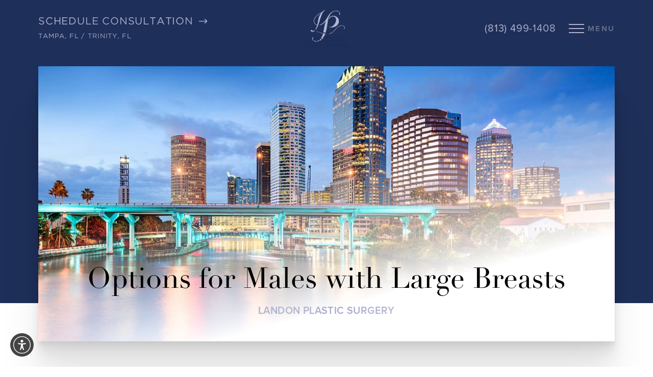

--- FILE ---
content_type: text/css
request_url: https://cdn.zyratalk.com/contractorschatbot/css/custom.css?v=43
body_size: 8515
content:
body {background: transparent !important;}
.pb-chat-dropdown table{margin-bottom:auto !important;}
/*********Greatpros Chat banner***********/
.yr-chat-area{
    text-align: center;
    padding: 0px;  
    height: 100%;
    display: table;
}
.chatWrp {
    position: absolute;
    z-index: 9999999;
    width: 100%;
    height: 100%;
    overflow: hidden;
}
#nextChat1 {
    padding-top:10px; 
}
.yr-allBtn-box {
    vertical-align: middle;
/*    display: table-row;*/
    margin-top: 15px;
}
.add-no {
    background: url(https://cdn.zyratalk.com/assets/contractorschatbot/images/call-us-bg.png) no-repeat center center;
    background-size: 200px;
    height: 51px;
    width: 100%;
    color: #fff;
    font-weight: 500;
    padding-top: 6px;
    cursor: pointer;
}
.add-no span{
    color:#fff;
    -webkit-font-smoothing: antialiased;    
}
.add-bgBtn {
    background: url(https://cdn.zyratalk.com/assets/contractorschatbot/images/big-btnBg.png) no-repeat center center;
    background-size: 160px;
    height: 55px;
    width: 100%;
    color: #fff;
    font-weight: 500;
    padding-top: 13px;
    font-weight: 400;
    letter-spacing: 1px;
    cursor: pointer;
    font-size: 16px;
}
.yr-chat-area h1 {
    color: #ff614f;
    margin-top: 10px;
    font-weight: 900;
    font-size: 20px;
    font-family: 'Lato', sans-serif;
    margin-bottom: 20px;
    line-height: 1.1;
}
.yr-chat-area p {
    padding-left: 0px;
    font-size: 18px;
    color: #8d8d8d;
    margin-top: 10px;
    margin-bottom: 10px;
}
.yr-zyra-chat-logo{
    padding-top: 20px;
    padding-bottom: 10px;
}
.yr-zyra-chat-logo img {
    padding-top: 0;
    max-width: 180px;
    max-height: 80px;
}
.pb-chat-main-panel{
     width:100% !important;
     display: flex;
}
.pb-chat-main-panel .yr-chat-area{
    height: auto;
}
/**************END******************/

/** 22 Oct 2018 **/
/*.yr-chat-popup {
    position: absolute;
    right: 72px;
    bottom: 15px;
    z-index: 999999999999 !important;
}*/
.yr-chat-popup {
    position: relative;
    z-index: 999999999999 !important;
    display: inline-block;
    top: 30px;
    left: 30px;
}
.yr-popupMsg {
    display: inline-block;
    position: relative;
    max-width: 270px;
    background-color: #fff;
    border-radius: .625rem;
    box-shadow: 0 2px 6px 0 rgba(0,0,0,.4);
    -ms-overflow-style: -ms-autohiding-scrollbar;
}
span.yr-afterArrow {
    display: block;
    position: absolute;
    content: "";
    width: 10px;
    height: 10px;
    right: -10px;
    bottom: 10px;
    background-color: inherit;
    transform: translateX(-6px) rotate(45deg);
    pointer-events: none;
    box-shadow: 2px -2px 2px 0 rgba(0,0,0,.2);
}
.yr-popupInnerMsg {
    overflow: hidden;
    box-sizing: border-box;
    position: relative;
    border-radius: inherit;
}

.yr-msgArea {
    padding: 14px;
    /* max-width: 100%; */
    max-width: 200px;
    width: 100%;
    overflow: hidden;
    /* white-space: nowrap; */
    /* text-overflow: ellipsis; */
}
.yr-msgArea span{
    box-sizing: border-box;
    /* max-width: 270px; */
    width: 100%;
    font-size: 14px;
    word-break: break-word;
    cursor: pointer;
    color: #333;
    font-family: Brandon,sans-serif;
}
/**       **/
/***********CHAT SECTION *****************/
    .yr-chatMain{
        z-index: 9999;
        border: 0;
        height: 100%;
        width: 100%;
        padding: 20px;
        display: none;
    }
        .pb-chat-panel {
        border: none;
        margin-bottom: 0px;
        background: transparent;
        box-shadow: inherit;
        padding-top: 5px;
        height: 100%;
    }
    span.yr-readyBtn {
        display: inline-block;
        margin-top: 15px;
    }
    .pb-chat-panel-heading {
        margin-top: -5px;
    }

    .pb-chat-top-icons {
        margin-top: 4px;
    }

    #support_label {
        color: #999;
    }

    .pb-chat-labels {
        font-size: 14px;
        display: inline-block;
        white-space: inherit;
        color: #3d4143;
        line-height: 22px;
        font-weight: normal;
        padding:6px 14px;
        text-align: left;
        margin-bottom: 10px;
        word-break: break-word;

    }
    .pb-chat-labels-left {
        background-color: #f4f7f8;
        text-align: left;
    }
    .pb-chat-labels-right {
        margin-bottom: 0;
        margin-right: 5px;
        text-align: right;
    }
    .yr-rightchatText{
        position: relative;
    }
    .yr-leftchatText{
        position: relative;
        word-break: break-word;
    }
    .form-group.pull-right.pb-fvchat-labels-right, .pb-chat-labels-right {
    text-align: right;
    padding-bottom: 9px;
}
span.chat-time{
    position: absolute;
    right: 2px;
    bottom: 4px;
    color: #7b7b7b;
    font-size: 11px;
    font-weight: 300;
    z-index: 99;
    font-family: Arial,sans-serif;
}
.pull-right span.chat-time{
    right:5px;
}
/*    .yr-leftchatText:after{
        content: '';
        background-image: url(../images/zyra-img-small.png);
        background-size: contain;
        background-repeat: no-repeat;
        display: inline-block;
        width: 40px;
        height: 50px;
        position: absolute;
        left: -47px;
        top: 5px;
    }*/
    .pb-chat-labels-left img {
        position: absolute;
        left: -47px;
        top: 0px;
        max-width: 40px;
        max-height: 50px;
    }
    
    .yr-chatMain .form-group {
        margin: 10px 0px;
        max-width: 100%;
        position: relative;
    }
    .yr-chat-boxarea{
        margin-bottom: 15px;
    }
    .pb-chat-labels-left {
        margin-left: 45px;
    }

    .pb-chat-labels-primary {
        margin-right: 5px;
/*        background-color: #e9eff1;*/
        background-color: #337ab7;
        color: #FFF;
    }

    .pb-chat-fa-user {
        border: 1px solid blue;
        padding: 5px;
        border-radius: 50%;
    }

    .pb-chat-textarea {
        resize: none;
        border: 0px;
        box-shadow: initial;
/*        padding: 10px 40px 0px 10px;*/
        padding: 10px 70px 0px 10px;

        border-radius: 0;
    }

    .pb-chat-dropdown {
        position: relative;
        display: inline-block;
        padding: 0px;
        border-radius: 5px;
        max-width: 100%;
        height: 90%;
        border: 0px;
        -webkit-box-shadow: 0 1px 12px rgba(0, 0, 0, 0.2);
        box-shadow: 0 1px 12px rgba(0, 0, 0, 0.2);
        background: #fff;
        list-style: none;
        width:100%;
    }
    .pb-chat-dropdown li{
        height: 100%;
        padding-bottom: 35px;
    }
    .pb-chat-btn-circle {
        border-radius: 35px;
    }

    .pb-btn-circle-div {
        padding-left: 0px;
        margin-top: 10px;
        text-align: center;
        padding-right: 0px;
    }
    .yr-smile-icon, .yr-uploadBtn {
        display: inline-block;
    }
    .yr-uploadBtn img, .yr-smile-icon img{
        width: 25px;
        margin: 10px;
    }
    .yr-sentBtn {
        border: 0px;
        background: transparent;
        position: absolute;
        right: 25px;
        top: 6px;
        outline: 0;
    }
    .yr-sentBtn img{
        width: 25px;
    }
    .yr-chatFooter{
        padding: 10px 0px;
        background-color: transparent;
        margin: 0 10px 0 15px;
        border-bottom: 1px solid #ddd;
        position: relative;
    }
    .yr-client-logo {
        position: absolute;
        overflow: hidden;
        top: -45px;
        left: 20px;
    }
    .yr-client-logo img {
        max-height: 40px;
        max-width: 100%;
    }    
    p.yr-discl a {
        color: #808080;
        text-decoration: none;
    }
    .yr-chatUser-icon img{
        width: 50px;
    }
    span.yr-chatTag {
        display: inline-block;
        padding: 15px 25px;
        border: 1px solid #ddd;
        border-radius: 50px;
        margin: 0px 12px 12px 0px;
    }
    span.yr-chatbtnTag {
        display: inline-block;
        padding: 15px 25px;
        border: 1px solid #d7928f;
        border-radius: 50px;
        margin: 0px 12px 12px 0px;
        background: rgba(255,101,59,1);
        background: -moz-linear-gradient(45deg, rgba(255,101,59,1) 0%, rgba(255,88,91,1) 100%);
        background: -webkit-gradient(left top, right bottom, color-stop(0%, rgba(255,101,59,1)), color-stop(100%, rgba(255,88,91,1)));
        background: -webkit-linear-gradient(45deg, rgba(255,101,59,1) 0%, rgba(255,88,91,1) 100%);
        color: #fff;
    }     
    span.yr-chatbtnTag img {
        margin-left: 15px;
    }
    
/*    .yr-cross-btn{
        display: none; //for mobile 2feb
    }*/
   .yr-toggle-btn{
        width: 52px;
        height: 52px;
        outline: 0;
        z-index: 99999;
        position: fixed;
        border-radius: 50% !important;
        border: 0px solid #fff;
/*        background: linear-gradient(45deg, #286d94 28%, #09cc90 66%);*/
        padding: 0px;
        vertical-align: middle;
        align-items: center;
        justify-content: center;
        /* border-radius: 4px !important; */
    }
    .yr-toggle-btn:before{
/*        content: '';
        background: url(../images/zyra-tp-logo.png) no-repeat;
        display: block;
        background-size: 45px!important;
        height: 60px;
        width: 60px;
        background-position: center;*/
        content: '';
        /*background: url(../images/zyra-tp-logo.png) no-repeat;*/
        display: flex;
        background-size: 32px;
        height: 32px;
        width: 32px;
        background-position: center;
        margin: auto;
    }
    .yr-toggle-btn-close:before{
        content: '';
        background: url(https://cdn.zyratalk.com/assets/contractorschatbot/images/cross-out.png) no-repeat;
        display: block;
        background-size: 18px!important;
        background-position: center;
/*      height: 60px;
        width: 60px;*/
        height: 18px;
        width: 18px;
        margin: auto;
    }
    p.yr-discl {
    font-size: 11px;
    color: grey;
    padding: 6px 10px;
    width: 100%;
    margin: 0px;
    text-align: right;
}
    .panel-body.yr-scroll-chatBody {
        overflow-x: hidden;
        overflow-y: auto;
        max-height: 322px;
        padding: 0px 30px;
/* this had been removed because of scroll issue on android */
/*        position: relative;*/
        max-height: 100%;
        flex: 1;
    }
    .yr-loader {
        padding: 10px 10px;
        height: 40px;
    }
    .yr-loader img {
        width: 40px;
        margin-right: 10px;
    }
    .yr-loader span{
        font-size: 14px;
    }
    .termbox {
    background: #fff;
    padding: 74px;
    padding-top: 70px;
    margin: 50px 0px;
    text-align: justify;
    border-radius: 37px;
    box-shadow: 0px 2px 2px #ccc;
}
/*p.yr-discl {
    display: none;
}*/

button.yr-sentBtn img {
    width: 18px;
}

.yr-smile-icon i.fa.fa-undo {
    font-size: 23px !important;
}
.textarea-chat-extra{
        font-size: 13px !important;
        line-height: 13px !important;
        height: 34px !important;
    }
.yr-cross-btn{display:none;}
.chat-opt {
    /* margin-left: 30px; */
    display: flow-root;
    margin-top: 10px;
}

.chat-opt + .chat-time {
    bottom: -5px !important;
}
/*------------------------------------------*/
.yr-socialbtn ul {
    padding: 0px;
    margin-top: 10px;
}
.yr-socialbtn {
    background-color: #fff;
    padding-left: 40px;
}
/* .pb-chat-labels-primary{
    padding: 12px 20px;
    
} */
a.yr-btn-primary {
    margin: 0 auto !important;
    text-align: center;
    font-weight: 300 !important;
    padding: 10px !important;
    text-decoration: none;
}
.yr-review-feedback input.form-control{
    padding: 3px 5px;
}
.review-btmtxt{
    margin: 5px 0;
}
.yr-toggle-btn {
    position: fixed;
    bottom: 0;
    right: 0;
    left: auto;
}
.yr-closechat{
    color: #b4e3ff;
    display: inline-block;
    position: absolute;
    right: 10px;
    cursor: pointer;
    font-size: 22px !important;
    top: 6px;
}

.yr-logoTitle{
    text-align: center;
    display: block!important;
    position: absolute;
    left: 80px;
    width: 65%;
    white-space: nowrap;
    text-overflow: ellipsis;
    overflow: hidden;
}
.back-btn.yr-inner-chatBox .menu{
    z-index: 9999;
    
}
.back-btn.yr-inner-chatBox .menu a{
    text-decoration: none;
    color:#fff;
}
/***********CHAT SECTION END*****************/

 .yr-schedule-box{
             min-height: 258px !important;
             margin-top:0px !important;
         }
         .yr-schedule-box p{
             padding-left:0px !important; 
         }
 .yr-closebublepop {
    color:#fff;
    display: inline-block;
    position: absolute;
    top: -10px;
    left: -10px;
    cursor: pointer;
    width: 18px;
    height: 18px;
    font-size: 12px;
    text-align: center;
    background: #1d1d1d;
    border-radius: 50px;
    border: 1px solid #fff;
}
/*********** CHAT NEW CSS 05APR *****************/
#emergency_ser{
    padding-left: 10px;
    text-align: left;
    padding-bottom: 7px;
    color:#7d7878;
    font-weight: 600;
}
.yr-readyBtn.add-no a {
    text-overflow: ellipsis;
    max-width: 180px;
    overflow: hidden;
    display: inline-block;
    color: #fff;
}
#emergency_ser img{
    width: 18px;
    margin-right:8px; 
}
.yr-main-price-box {
    height: 317px;
    padding-top: 26px;
    min-width: 225px;
    display: inline-block;
}
.back-btn.yr-inner-chatBox {
    display: flex;
    background: #0976b7;
    padding: 12px 10px;
    margin-top: -5px;
    border-top-left-radius: 5px;
    border-top-right-radius: 5px;
text-decoration: none;
}
.back-btn.yr-inner-chatBox i {
    font-size: 22px !important;
    line-height: 18px;
    margin-right: 10px;
    color: #fffefe;
}
.back-btn.yr-inner-chatBox span {
    display: inline-flex;
    font-size: 15px;
    color: white;
    font-weight: 600;
}
.yr-inner-chatBox{
    padding-bottom: 10px;
}
.chat-main-content{
    display: flex;
    flex-direction: column;
    flex-wrap: wrap;
}
.yr-chat-price {
/*    min-width: 258px;*/
    overflow: auto;
    height: 250px;
}
h3.yr-price-title{
    text-align:center;
    margin-bottom:25px;
    font-size:20px;
    font-weight:600;
    color:#7d7878;
}
.yr-chat-price p{
    padding-left:40px;
    font-size:14px;
    font-weight:400;
    margin-bottom: 16px;
    color:#7d7878;
    text-align: left;
}
.yr-emergency-title {
    -webkit-animation: glowing 1500ms infinite;
    -moz-animation: glowing 1500ms infinite;
    -o-animation: glowing 1500ms infinite;
    animation: glowing 1500ms infinite;
    color: #fff;
    font-size: 16px;
    padding: 6px 16px;
    display: inline-block;
}
.continue-btn img,
.send-btn img{
    width: 80% !important;
}
/*#nextChat4, #nextChat5, #nextChat6 {
    padding-top: 8px;
}*/
.chat-zyra-logo {
    padding-top: 42px;
}
.chat-zyra-logo2 {
    padding-top: 24px;
}
.chat-zyra-logo3 {
    padding-top: 24px;
}
.star-list img {
    padding-right: 2px;
}
.info-question {
    padding-left: 34px !important;
}
.info-question2 {
    padding-left: 27px !important;
}

.ps > .ps__scrollbar-y-rail {
    -webkit-transition: initial !important;
    -o-transition: initial !important;
    -moz-transition: initial !important;
    transition: initial !important;
}

@-webkit-keyframes glowing {
0% {background-color: #fe6142;-webkit-box-shadow: 0 0 3px #fe6142;}
50% {background-color: #ff585a; -webkit-box-shadow: 0 0 40px #ff585a;}
100% {background-color: #fe6042; -webkit-box-shadow: 0 0 3px #fe6042;}
}

@-moz-keyframes glowing {
0% {background-color: #fe6142;-webkit-box-shadow: 0 0 3px #fe6142;}
50% {background-color: #ff585a; -webkit-box-shadow: 0 0 40px #ff585a;}
100% {background-color: #fe6042; -webkit-box-shadow: 0 0 3px #fe6042;}
}

@-o-keyframes glowing {
0% {background-color: #fe6142;-webkit-box-shadow: 0 0 3px #fe6142;}
50% {background-color: #ff585a; -webkit-box-shadow: 0 0 40px #ff585a;}
100% {background-color: #fe6042; -webkit-box-shadow: 0 0 3px #fe6042;}
}

@keyframes glowing {
0% {background-color: #fe6142;-webkit-box-shadow: 0 0 3px #fe6142;}
50% {background-color: #ff585a; -webkit-box-shadow: 0 0 40px #ff585a;}
100% {background-color: #fe6042; -webkit-box-shadow: 0 0 3px #fe6042;}
}
/***********CHAT SECTION END*****************/


.financing-ques {
    text-align: right;
}

.financing-ques .btn {
    background: #ff4a47;
    color: #fff;
    border-radius: 3px;
    width: 70px;
    height: 40px;
    font-size: 13px;
    margin-top: 5px;
}

.yes-btn {margin-right: 20px;}

.no-btn {
    margin-right: 33px;
}

.disabled-chat-footer {
    position: relative;
}

.disabled-chat-footer:before {
    content: '';
    width: 100%;
    height: 100%;
    position: absolute;
    left: 0;
    top: 0;
    background: transparent;
    z-index: 999999;
}
.financing-ques .form-group {
    text-align: left;
}

        a.yr-chat-btn {
            display: inline-block;
/*            background: #0976b7;*/
            padding: 8px 10px;
/*            color: #fff;*/
            font-size: 16px;
            border-radius: 5px !important;
            text-decoration: none;
            width: 150px;
            margin: 10px 0;
            box-shadow: 0px 5px 10px #7e7f80;
        }
        .yr-chat-head-title{
            margin: 10px auto;
            font-size: 20px;
/*            color: #0875b5;*/
            line-height: 1.8em;
            width: 250px;
            display: -webkit-box;
            -webkit-line-clamp: 3;
            -webkit-box-orient: vertical;
            overflow: hidden;
            text-overflow: ellipsis;
        }
        
        .yr-welcm-sereen .yr-chat-area {
            padding-top: 0px !important;
        }
        .yr-welcm-sereen .yr-chat-head-title {
            margin: 20px auto !important;
            font-size: 16px !important;
            font-weight: 600 !important; 
            line-height: 1.8em !important; 
        }
        .yr-welcm-sereen a.yr-chat-btn {
            font-weight: 600 !important;
        }
        .yr-chat-boxarea .review-img:first-child{
            padding-right:3px; 
        }
        .yr-chat-boxarea .review-img:last-child{
            padding-left:3px; 
        }
        .yr-chat-boxarea .review-img img{
            max-width: 100%;
            max-height: 100%;
            margin-top: 10px;
        }
   
        /**************Review Welcome Popup*****************/
.yr-review-popup {
    border: 1px solid #fff;
    position: relative;
/*    margin-top: 20px;*/
}
.yr-review-popup p {
    color: #126091;
    font-size: 13px;
    font-weight: 600;
    text-align: left;
    margin: 20px 10px;
}

.yr-socialbtn ul li {
    list-style: none;
    display: inline-block;
    padding: 0 2px;
    margin-bottom: 15px;
    margin-right: 15px;
}

.yr-socialbtn ul {
    padding: 10px;
    margin: 0px;
}

.yr-socialbtn ul li a img {
    max-width: 90px;
    max-height: 35px;
}

.yr-socialbtn {
    background-color: #fff;
    padding-left: 35px;
}
.yr-review-feedback {
    display: inline-block;
}
.yr-review-feedback form {
    display: inline-block;
    border-bottom: 1px solid #e1e1e1;
    border-top: 1px solid #e1e1e1;
    padding: 10px 0;
}
.yr-review-feedback .form-group {
    margin: 4px 0px !important;
    width: 100%;
    float: left;
}
.yr-review-feedback input.form-control {
    height: auto;
    font-size: 12px;
    padding: 5px;
}
.yr-review-feedback label {
    font-size: 12px;
    text-align: left;
    color: #0976b7;
    font-weight: 600;
    margin-bottom: 0;
}
.yr-review-feedback .yr-btn-primary{
    display: inline-block;
    background: #0976b7;
    padding: 3px 5px;
    color: #fff;
    font-weight: 600;
    font-size: 13px;
    border-radius: 5px !important;
    width: 120px;
    margin: 3px 0;
}
.review-btmtxt a {
    color: red;
}
.review-btmtxt {
    display: inline-block;
    margin: 12px 0;
    font-size: 11px;
    color: #999;
}
/*************Review Welcome Popup End***************/

.defaultChatLogo{
        width: 40px;
        height: 40px;
        outline: 0;
        border-radius: 50% !important;
        border: 0px solid #fff;
        padding: 0px;
        position: absolute;
        left: -45px;
        background-size: 31px;
        background-repeat: no-repeat;
        background-position: 5px;
        background-image: url('https://cdn.zyratalk.com/assets/contractorschatbot/images/zyra-tp-logo.png')!important;
        margin-top: -5px;
    }

.dyopt,.dyoptFirst {
    padding: 5px 14px;
    margin-right: 10px !important;
/*    color: #0976b7;*/
/*    border-color: #3253f5;*/
    border: 1px solid;
    border-radius: 60px !important;
    float: left;
    font-size: 14px;
/*    min-width: 110px;*/
    text-align: center;
    cursor: pointer;
/*    height: 40px;*/
    line-height: 29px;
    margin-left: 5px !important;
}
.dyopt:nth-child(odd){
    
/*    min-width: 146px;*/
}
.yr-sm-chat,.yr-sm-call,.yr-sm-star, .yr-sm-strong, .yr-sm-smile, .yr-sm-like, .yr-sm-dislike{
    width: 16px;
    height: 14px;
    margin-left: 2px;
    position: relative;
    display: inline-block;
}
.yr-sm-chat:after{
    content: url('https://cdn.zyratalk.com/assets/contractorschatbot/images/chaticon.png');
    position: absolute;
    left: 0;
    top: -1px;
}
.yr-sm-call:after{
    content: url('https://cdn.zyratalk.com/assets/contractorschatbot/images/smartphone.png');
    position: absolute;
    left: 0;
    top: -2px;
}
.yr-sm-star:after{
    content: url('https://cdn.zyratalk.com/assets/contractorschatbot/images/star-review.png');
    position: absolute;
    left: 0;
    top: -2px;
}
.yr-sm-strong:after{
    content: url('https://cdn.zyratalk.com/assets/contractorschatbot/images/strong.png');
    position: absolute;
    left: 0;
    top: 0px;
}
.yr-sm-smile:after{
    content: url('https://cdn.zyratalk.com/assets/contractorschatbot/images/happy.png');
    position: absolute;
    left: 0;
    top: 0px;
}
.yr-sm-like:after{
    content: url('https://cdn.zyratalk.com/assets/contractorschatbot/images/like.png');
    position: absolute;
    left: 0;
    top: 0px;
}
.yr-sm-dislike:after{
    content: url('https://cdn.zyratalk.com/assets/contractorschatbot/images/dislike.png');
    position: absolute;
    left: 0;
    top: 4px;
}
/*.clearfix {
    overflow: auto;
}*/
.clearfix::after {
    content: "";
    clear: both;
    display: table;
}
.callnow{
    margin-left: 15% !important;
    text-align: center;
    line-height: 22px;
    font-weight: normal;
    padding: 6px 14px;
    vertical-align: baseline;
    border-radius: .25em !important;
    display: inline-block;
    white-space: inherit;
    height: 34px !important;
    margin-top: -10px;
}
.chat-main-content table{
    max-width:300px;
}

.onchatCss{
    position: absolute;
    height: 34px;
    width: 100%;
}
   .overlayLoader:before {
                    content: '';
                    position: absolute;
                    width: 100%;
                    top: -5px;
                    height: 100%;
                    height: calc(100% + 5px);
                    height: -webkit-calc(100% + 5px);
                    height: -moz-calc(100% + 5px);
                    height: -o-calc(100% + 5px);
                    background: rgba(0,0,0,0.2);
                    z-index: 999999;
                    border-radius: 3px;
                }

                .overlayLoader:after {
                    content:'';
                    border: 2px solid #f3f3f3;
                    border-radius: 50%;
                    border-top: 2px solid #0992ff;
                    width: 25px;
                    height: 25px;
                    display: inline-block;
                    -webkit-animation: spin 2s linear infinite;
                    animation: spin 2s linear infinite;
                    position: absolute;
                    top: 50%;
                    left:50%;
                    transform: translate(-50%, -50%);
                    transform: -webkit-translate(-50%, -50%);
                    transform: -moz-translate(-50%, -50%);
                    transform: -o-translate(-50%, -50%);
                    z-index: 9999999;
                }


                @-webkit-keyframes spin {
                    0% { -webkit-transform: rotate(0deg); }
                    100% { -webkit-transform: rotate(360deg); }
                }

                @keyframes spin {
                    0% { transform: rotate(0deg); }
                    100% { transform: rotate(360deg); }
                }
/*                .ps__scrollbar-y-rail{
                    display: none !important;
                }*/
                
/***********MEDIA QUERY*****************/
@media only screen and (max-width: 1024px) {
    .yr-toggle-btn{
        right: 25px;
    }
}

@media only screen and (max-width: 1200px) {
    .starter-template {
        background: url(https://cdn.zyratalk.com/assets/contractorschatbot/images/temp.png) no-repeat 0px 50px;
        background-size: 100% 91%;
        margin-bottom: 10px;
        padding: 60px 0px 20px 60px;
    }
    
}
@media only screen and (max-width: 992px) {
    .main {
        background: url(https://cdn.zyratalk.com/assets/contractorschatbot/images/main-bg.jpg) no-repeat 0px -180px;
        background-size: 100%;
    }
    .starter-template {
        background: url(https://cdn.zyratalk.com/assets/contractorschatbot/images/temp.png) no-repeat 0px 50px;
        background-size: 100% 89%;
        margin-bottom: 10px;
        padding: 60px 0px 20px 60px;
    }
    .yr-zyraLogo img{
        padding-top: 30%;
    }
    .yr-slide-area h1{
        font-size: 25px;
    }
    .yr-slide-area p{
        font-size: 14px;
    }
    .yr-slide-txt{
        font-size: 14px;
    }
    .yr-readyBtn img {
        width: 180px;
    }
    .yr-Headbox-heading{
        font-size: 15px;
    }
}

@media only screen and (max-width: 768px) {
    .yr-navbar .navbar-collapse {
        background: #f4f3f3;
        box-shadow: 0px 3px 3px #ccc;
        margin: inherit;
    }
    .hide-xs{
        display: none;
    }
    .navbar-toggle{
        float: inherit;
        margin-left: 45px;
    }
    .yr-soicalIcon li{
        display: inline-block;
    }
    .starter-template {
        background: url(https://cdn.zyratalk.com/assets/contractorschatbot/images/temp.png) no-repeat 0px 50px;
        background-size: 100% 87%;
        margin-bottom: 10px;
        padding: 60px 0px 40px 0px;
    }
    .yr-slide-area h1{
        font-size: 24px;
    }
    .yr-slide-area p{
        font-size: 17px;
        font-weight: 600;
        color: #4A4A4A;
    }
    .yr-slide-txt{
        font-size: 13px;
        width: 180px;
        margin-left: auto;
        margin-right: auto;
    }
    .yr-readyBtn img {
        width: 200px;
    }
    .yr-HeadboxSection{
        width: 100%;
    }
    .fill.yr-silderBg img {
        padding-top: 20px;
    }
    .yr-homeslider .carousel-indicators{
        display: none;
    }
    .yr-testimonial {
        padding-top: 0px;
    }
    .yr-heading {
        font-size: 25px;
    }
    .yr-ftrText{
        margin: 15px auto;
    }
    .yr-footer-inr{
        text-align: center;
    }
    .yr-Res-align-center{
        text-align: center;
    }
    .yr-testimonial .carousel-indicators{
        left: 0% !important;
        width: 100%;
        text-align: center !important;
    }
    .yr-footerBottom span{
        padding: 0px;
        margin-bottom: 10px;
    }
    .yr-chatMain .form-group{
        width: 100%;
        margin-right: 0px;
        margin: 10px 0px;
    }
    .yr-toggle-btn, .yr-toggle-btn-close{
        background-size: 65px;
/*        bottom: 10px;
        right: 20px;*/
        bottom: 0px;
        right: 0px;
    }
    
    .yr-chatFooter{
        margin: 0px;
    }
    span.yr-chatbtnTag , span.yr-chatTag{
        padding: 8px 15px;
        font-size: 12px;
    }
    .pb-chat-labels{
        font-size: 13px;
    }
    .yr-sentBtn img{
        width: 18px;
    }
    .pb-chat-dropdown{
    }
    .pb-btn-circle-div{
        padding-left: 20px;
        padding-right: 0px;
        margin-top: 8px;
    }
    .yr-smile-icon, .yr-uploadBtn {
        display: inline-block;
/*        float: left;*/
    }
    .yr-uploadBtn img, .yr-smile-icon img {
        width: 14px;
        margin: 5px;
    }
    .yr-loader {
        padding: 10px 10px;
    }
    .yr-zyraLogo img{
        padding-top: 10%;
    }
    .center-xs{
        text-align: center;
    }
    .float-right-xs{
        float: none !important;
    }
    .padding-left-xs{
        padding-left: 0px;
    }
    .yr-section {
        padding: 0px 0px 50px;
    }
    .pb-chat-main-panel{
    }
    .pb-chat-main-panel .yr-chat-area{
        height: 461px;
        padding: 50px 0px;
    }

}
@media only screen and (max-device-width: 480px) {
    .starter-template{
            background-size: 100% 85%;
    }
    .yr-zyraLogo img{
        width: 40px;
        padding-top: 15%;
    }
    .yr-uploadBtn img, .yr-smile-icon img {
        margin: 3px;
    }
.yr-closebublepop {
    color:#fff;
    display: inline-block;
    position: absolute;
    top: -10px;
    left: -10px;
    cursor: pointer;
    width: 18px;
    height: 18px;
    font-size: 12px;
    text-align: center;
    background: #1d1d1d;
    border-radius: 50px;
    border: 1px solid #fff;
}
.yr-cross-btn{
        background: url(https://cdn.zyratalk.com/assets/contractorschatbot/images/chat-closeIcon.png) no-repeat;
        background-size: 60px;
        width: 60px;
        height: 60px;
        border: 0px;
        position: absolute;
        top: -30px;
        right: -17px;
        left: auto;
        outline: 0;
        z-index: 99999;
    }
    .yr-chatMain {
        padding: 0;
        z-index: 9999999;
    }
    ul.pb-chat-dropdown {
        height: 100%;
        border-radius: 0;
    }
     .yr-toggle-btn-close {
        bottom: 20px;
        right: 20px;
    }
    .yr-toggle-btn{
        bottom: 10px !important;
        right: 10px !important;   
    }
    .yr-chat-popup{
        /* top: 10px !important;
        left: 10px !important; */
    }
    .back-btn.yr-inner-chatBox{
        border-top-left-radius: 0;
        border-top-right-radius: 0;
    }
    .chat-main-content table{
        max-width:100%
    }
    .yr-msgBox textarea{font-size: 16px !important; }
 
}
 

/* Styles added to fix the issue with zoom in on iphone */
/* iPhone < 5: */
@media screen and (device-aspect-ratio: 2/3) {
    .yr-msgBox textarea{ font-size: 16px !important; }
}
/* iPhone 5, 5C, 5S, iPod Touch 5g */
@media screen and (device-aspect-ratio: 40/71) {
    .yr-msgBox textarea{ font-size: 16px !important; }
}
/* iPhone 6, iPhone 6s, iPhone 7 portrait/landscape */
@media screen and (device-aspect-ratio: 375/667) {
    .yr-msgBox textarea{ font-size: 16px !important; }
}
/* iPhone 6 Plus, iPhone 6s Plus, iPhone 7 Plus portrait/landscape */
@media screen and (device-aspect-ratio: 9/16) {
    .yr-msgBox textarea{font-size: 16px !important; }
}

/*@media only screen and (max-width: 480px) {
    .yr-msgBox textarea{font-size: 16px !important; }

}*/

/* Start CSS for Two Facto Authentication Modal*/
.modal-backdrop{
    background-color: white !important;
    height: 90%;
    z-index: 9999999 !important;
}
.yr-infoMsg{
    font-size: 13px;
    margin-bottom: 7px;
    text-align: center;
}
.modal-title{
    text-align: center;
    text-transform: uppercase;
    margin-bottom: 15px;
}
.yr-modelBtn, .btn.focus, .btn:focus, .btn:hover{
    width: 100%;
    margin-top: 15px;
    background: #519387;
    color: #fff;
    font-weight: 600;
    outline: 0px !important;
}
.yr-errorMsgTfa{
    color: red;
    font-size: 11px;
    text-align: center;
}
.yr-sucessMsgTfa{
    color: #4CAF50;
    font-size: 11px;
    text-align: center;
}
.yr-infoMsgs {
    font-size: 12px;
    text-align: center;
    margin-bottom: 5px;
    color: #7b7b7b;
    font-weight: 600;
}
button#reSendTfaOTP {
    background: transparent !important;
    border: 1px solid #519387;
    color: #519387;
}
.modal_popup{
    z-index: 999999999;
    max-width: 360px;
    width: 100%;
    height: 350px;
    margin: 30% auto;
}

@media only screen and (orientation: landscape) {
    .modal_popup{
        margin:5% auto;
        transform: scale(0.75);
    }
    .modal-backdrop{
        height:84% !important;
    }
}
 

/* Start For Schedule Member */
.yr-membChatBot {
    max-width: 195px;
/*    background: #f4f7f8;*/
    padding: 7px;
    border: 1px solid #eceaea;
    margin-bottom: 10px !important;
    margin: 0 auto;
}
.yr-membDetails {
    display: block;
}

.yr-membImg {
    padding: 5px;
}

.yr-membContent {
    -webkit-flex-grow: 0; /* Safari 6.1+ */
    -webkit-flex-shrink: 0; /* Safari 6.1+ */
    -webkit-flex-basis: 220px; /* Safari 6.1+ */
    flex-grow: 0;
    flex-shrink: 0;
    flex-basis: 220px;
    padding: 5px;
}
.yr-chatMemberLogo{
    width: 80px;
    height: 80px;
    border-radius: 50% !important;
    overflow: hidden;
    border: 1px solid #e2e1e1;
    margin: 0 auto;
}
.yr-membImg img {
    max-width: 100%;
    width: 100%;
/*    max-height: 50px;*/
}

.yr-membContent p {
    margin-bottom: 2px;
    font-size: 12px;
}

/********/
.yr-scheduleBtn{
    color: #45bddd !important;
    padding: 8px 10px !important;
    border: 1px solid #45bddd !important;
    border-radius: 0px !important;
}

.yr-membBtn{
    text-align: center;
    margin: 10px 0;
}
p.yr-Cname {
    font-weight: 600;
    text-align: center;
    white-space: nowrap;
    text-overflow: ellipsis;
    overflow: hidden;
    width: 150px;
    margin: 0 auto;
}
.yr-bookAppointment {
    display: flex;
    width: 250px;
    margin: 0 auto;
}
.yr-bookAppointment div {
    flex: 1;
}ss
/**********/
/*#scheduleMembers{
    height:311px;
    overflow: auto;
    overflow-x: hidden;
}*/
.yr-scroll-memBody{
    font-size: 12px
}
/*.bookAppointment{
    margin-top: 5px;
    margin-bottom: 8px;
}
.bookAppointment a {
    cursor:pointer;
}*/
/* for detail */

.yr-membBtn a, .yr-btnBa {
    background: #ffffff;
    color: #457bdd;
    padding: 5px 7px;
    text-decoration: none;
    font-size: 12px;
    border-radius: 3px;
    cursor: pointer;
    display: inline-block;
    border: 1px solid #81b9fa;
    line-height: 12px;
    transition: all .2s; 
    text-decoration: none !important;
}
.yr-membBtn a:hover {
    box-shadow: 0px 0px 2px;
}
.yr-btnBa:visited {
    text-decoration: none;
}

.yr-membSchedule {
    max-width: 300px;
}

ul.yr-changeTime {
    display: flex;
    padding: 10px;
    list-style: none;
    margin: 0px !important;
    color: #5b9cc3;
    font-weight: 500;
    border: 1px solid #5b9cc3;
    border-bottom: 0;
}

ul.yr-changeTime li {
    flex: 1;
    text-align: center;
    padding: 0px;
}

ul.yr-changeTime li a {
    color: #609dc2;
    text-decoration: none;
    cursor: pointer;
}
.yr-scheduleTime {
    margin-bottom: 10px;
}
.yr-scheduleTime ul {
    padding: 7px;
    margin: 0px;
    list-style: none;
    display: flex;
    flex-flow: row wrap;
    background: #fff;
    border: 1px solid #5b9cc3;
}

.yr-scheduleTime ul li {
    width: 33.333%;
    text-align: center;
    padding: 10px;
}

.yr-scheduleTime ul li span {
    padding: 2px 5px;
/*    background: #5b9cc3;*/
    cursor: pointer;
    color: #5b9cc3;
    border: 1px solid #83b5d4;
}

.yr-scheduleTime ul li span:hover {
    background: #609dc2;
    color:#fff;
}
.yr-scheduleTime-booked {
    background: #e5e5e5 !important;
    cursor: not-allowed !important;
    color: #ababab !important;
    border: 1px solid #cbd3d7 !important;
}
.scheduleMembers{
    margin-top: 25px;
}

.scheduleMemberDetail{
    margin-top: 25px;
}
.yr-membSchedule-text{
    width:100%;
    font-size:13px;
}

.yr-margin-top{
    margin-top: 15px !important;
}


/* End For Schedule Member */
/* Start For Loader */
.blockUI-spinner {
            width: 70px;
        }
.blockUI-spinner>div {
    width: 12px;
    height: 12px;
    background-color: #0976b7;

    border-radius: 100%;
    display: inline-block;
    -webkit-animation: sk-bouncedelay 1.4s infinite ease-in-out both;
    animation: sk-bouncedelay 1.4s infinite ease-in-out both;
}

.blockUI-spinner .blockUI-bounce1 {
    -webkit-animation-delay: -0.32s;
    animation-delay: -0.32s;
}

.blockUI-spinner .blockUI-bounce2 {
    -webkit-animation-delay: -0.16s;
    animation-delay: -0.16s;
}

.yr-checkBtn {
    display: inline-block;
    padding: 0px 5px;
}
.yr-checkboxnewdesign {
    padding: 20px 0px 0px;
    display: block;
   
    border-radius: 25px;
    width: 100%;
}



.yr-checkBtn .mt-checkbox {
    padding: 10px;
    border: 1px solid #ccc;
    border-radius: 25px;
    margin-bottom: 8px;
    font-weight: 300;
    
}
.yr-checkBtn .mt-checkbox input {
    margin: 0;
    position: relative;
    top: 1px;
    margin-right: 5px;
}
.yr-confirmBtn button {
    background: #333;
    border: 0;
    width: 100%;
    margin-top: 10px;
    color: #fff;
    padding: 10px;
    border-radius: 60px;
/*    border-bottom-right-radius: 25px;
    border-bottom-left-radius: 25px;*/
    outline:none;
}


@-webkit-keyframes sk-bouncedelay {

    0%,
    80%,
    100% {
        -webkit-transform: scale(0)
    }

    40% {
        -webkit-transform: scale(1.0)
    }
}

@keyframes sk-bouncedelay {

    0%,
    80%,
    100% {
        -webkit-transform: scale(0);
        transform: scale(0);
    }

    40% {
        -webkit-transform: scale(1.0);
        transform: scale(1.0);
    }
}

.yr-blockUI {
    position: absolute;
    width: 100%;
    height: 100%;
    top: 0;
    background: #ffffff26;
    text-align: center;
    display: -webkit-box;
    display: -moz-box;
    display: -ms-flexbox;
    display: -webkit-flex;
    display: flex;
    align-items: center;
    justify-content: center;
    cursor: progress;
}
#chatNotify {
    width: 10px;
    height: 10px;
    background: red;
    border-radius: 5px;
    position: absolute;
    bottom: 48px;
    right: 2px;
    vertical-align: middle;
    align-items: center;
    justify-content: center;
    z-index: 999999;
    display:none
}
/* End For Loader */
.fr-emoticon {
    display: inline-block;
    background-repeat: no-repeat;
   
    height: 18px;
    width: 17px;
}
.fr-video iframe {
    max-width: 100%;
  
}
.pb-chat-labels-left img.editorimage{
    width:100;
    position:relative;
    left:0px;
    top:0px;
    max-width: 100%;
    max-height: 100%;
}
.pb-chat-labels-left .editorexist img{
    width:100;
    position:relative;
    left:0px;
    top:0px;
    max-width: 100%;
    max-height: 100%;
}
#faceBlock{
    top: -195px !important;
    height: 200px !important;
    overflow-y: auto !important;
    overflow-x: hidden !important;
    z-index: 999 !important;
    color: #5762e6 !important;
    right: 3px !important;
    width: 354px !important;
}

#faceEnter{
    right: 59px !important;
    top: 6px !important;
    color: #7d7a7a  !important;
}

.mh-priorSession{
    position: absolute;
    width: 100%;
    height: 469px;
    background: white;
    top: 81px;
    opacity: .95;
    z-index: 999;
}
.mh-priorSession-title{
    padding:25px;
}

.priorSessionButtonBar{
    text-align:center;
    position:absolute;
}

.mh-priorSessionLegacyBtn{
    display: inline-block !important;
    width: 80%;
    padding: 5px 30px !important;
    color: #fff;
    background-color: #005495;
    border: 0;
    border-bottom: 1px solid #fff;
    border-radius: 0 !important;
    margin: 0 auto !important;
    text-align: center;
    float: inherit;
    margin-bottom: 5px !important;
    border-radius: 25px !important;
}
.img-thumbnail-chat-bot {

       padding: 4px;
       line-height: 1.42857143;
       background-color: #fff;
       border: 1px solid #ddd;
       border-radius: 4px;
       display: inline;
   }
.yr-chat-bot-att {
      left: 1px;
       top: 10px;
    }
    .imageupload{
        display:none;
        outline: none;
    }
.imageupload.imageuploadnew{
    float: right;
    position: absolute;
    top: 4px;
    /* left: -82px; */
    right: 62px;
/*    z-index: 99999999999999999999999999999999999999;*/
    /* display: none; */
    border: none;
    background: none;
    /*display:none;*/
}
.imageupload.imageuploadold{
    float: right;
    position: absolute;
    top: 7px;
    /* left: -82px; */
    right: 79px;
/*    z-index: 99999999999999999999999999999999999999;*/
    /* display: none; */
    border: none;
     background: none;
}
.remove-atta 
{
    display: inline-block;
    position: absolute;
    top: -9px;
    cursor: pointer;
    text-align: left;
}
.close-btn
{
    margin-left: -12px;
}
.chat-img {

    padding: 5px;
}

@supports (-webkit-touch-callout: none) {
   .yr-sentBtn{
        right: 12px !important;
    }
   
}


 body.changeFontHeboo{
   font-family: Heebo, sans-serif !important;   
 }
 
 .title-font{
   font-family: Raleway; 
 }
 
 .yr-msgBox.countrycodeshow{
                display: flex;
                border: 1px solid #3334;
                width: 97%;
 }

.yr-msgBox.countrycodeshow select.form-control.phone_country_code{
                width: 18%;
                box-shadow: none;
                padding-right: 0;
                border: none;
                padding-left: 4px;
                border-right: 1px solid #eee;
                border-radius: 0;
  }
  
 .yr-chatFooter .yr-msgBox.countrycodeshow select.form-control.phone_country_code{
           width: 25%;
  }
  .newDesign .yr-chatFooter #chatTextAreaBar{
          padding-left: 27px;
  }
  .yr-chatFooter #chatTextAreaBar{
      padding-left: 0px;
  }
  
  .newDesign .yr-chatFooter .yr-msgBox.countrycodeshow select.form-control.phone_country_code{
        width: 18%;
  }

.yr-msgBox.countrycodeshow .dropdown-wrapper {
    display: inline-block;
}

.select2-container {
    width: 130px !important;
}

.select2-results__option {
    font-size: 13px;
}

.select2-container--default .select2-selection--single {
    border-radius: 0 !important;
    border-color: transparent !important;
    border-right-color: #ccc !important;
}

.select2-container .select2-selection--single {
    height: 34px !important;
}

.select2-container--default .select2-selection--single .select2-selection__arrow {
    height: 32px !important;
}

.select2-container--default .select2-selection--single .select2-selection__rendered {
    line-height: 34px !important;
}

.yr-msgBox.countrycodeshow .dropdown-wrapper {
    display: inline-block;
}

.dropdown-wrapper {
    position: relative;
    display: none !important;
}


--- FILE ---
content_type: application/javascript
request_url: https://cdn.zyratalk.com/contractorschatbot/js/home2.js?v=576
body_size: 37190
content:
var _0x35a354=_0x3cd8;(function(_0x3e57c4,_0x2b9a11){var _0x372419=_0x3cd8,_0x45d6dc=_0x3e57c4();while(!![]){try{var _0x1c3910=parseInt(_0x372419(0x2ab))/0x1+parseInt(_0x372419(0x27d))/0x2+-parseInt(_0x372419(0x314))/0x3*(parseInt(_0x372419(0x27e))/0x4)+parseInt(_0x372419(0x2b7))/0x5*(parseInt(_0x372419(0x391))/0x6)+-parseInt(_0x372419(0x37d))/0x7+-parseInt(_0x372419(0x384))/0x8+-parseInt(_0x372419(0x1fd))/0x9*(-parseInt(_0x372419(0x1e9))/0xa);if(_0x1c3910===_0x2b9a11)break;else _0x45d6dc['push'](_0x45d6dc['shift']());}catch(_0x3fa180){_0x45d6dc['push'](_0x45d6dc['shift']());}}}(_0x1cda,0x5b305));function reviewDetail(_0x5083eb,_0xad5431){var _0x405398=_0x3cd8;_0xad5431=decodeURI(_0xad5431),$(_0x405398(0x3ce))['html'](''),$(_0x405398(0x19b))[_0x405398(0x3b4)](_0x405398(0x179),''),$(_0x405398(0x286))[_0x405398(0x3c8)](_0x405398(0x2c0),_0x405398(0x2a5)),$('.secondhead')[_0x405398(0x3c8)](_0x405398(0x2c0),_0x405398(0x28d));var _0x44e2f3='<div\x20class=\x22clearfix\x22></div>\x0a\x20\x20\x20\x20\x20\x20\x20\x20\x20\x20\x20\x20\x20\x20\x20\x20\x20\x20\x20\x20\x20\x20\x20\x20\x20\x20\x20\x20<div\x20class=\x22form-group\x20pull-right\x20pb-fvchat-labels-right\x22>\x0a\x20\x20\x20\x20\x20\x20\x20\x20\x20\x20\x20\x20\x20\x20\x20\x20\x20\x20\x20\x20\x20\x20\x20\x20\x20\x20\x20\x20\x20\x20\x20\x20<span\x20class=\x22chat-row-latest-1\x20label\x20label-primary\x20pb-chat-labels\x20pb-chat-labels-primary\x20yr-rightchatText\x22\x20style=\x22background-color:'+zt[_0x405398(0x2f7)][_0x405398(0x321)]+';\x20color:'+zt[_0x405398(0x2f7)][_0x405398(0x1c5)]+'\x22>\x20'+_0xad5431+_0x405398(0x169)+getCurrentTime()+_0x405398(0x1be);$('#chatBoxContainer')[_0x405398(0x1b0)](_0x44e2f3),$(_0x405398(0x206))[_0x405398(0x2f0)]($('.yr-scroll-chatBody')[0x0][_0x405398(0x1d6)]),$('#agentLoader')['fadeIn'](),$(_0x405398(0x218))[_0x405398(0x3c8)](_0x405398(0x2c0),'none'),setTimeout(function(){var _0x2acea6=_0x405398,_0x53e5a7=_0x2acea6(0x3c7)+zt[_0x2acea6(0x250)][_0x2acea6(0x325)]+'We\x27re\x20glad\x20we\x20were\x20able\x20to\x20help\x20you!\x20How\x20did\x20we\x20do?\x20<span\x20class=\x22yr-sm-smile\x22></span>\x0a\x20\x20\x20\x20\x20\x20\x20\x20\x20\x20\x20\x20\x20\x20\x20\x20\x20\x20\x20\x20\x20\x20\x20\x20\x20\x20\x20\x20\x20\x20\x20\x20</span>'+getCurrentTime()+_0x2acea6(0x285)+_0x5083eb+_0x2acea6(0x1d4)+_0x5083eb+_0x2acea6(0x22a);$('#agentLoader')['fadeOut'](),$(_0x2acea6(0x1e3))[_0x2acea6(0x1b0)](_0x53e5a7),$(_0x2acea6(0x206))[_0x2acea6(0x2f0)]($('.yr-scroll-chatBody')[0x0]['scrollHeight']);},0x3e8),zt[_0x405398(0x2f7)]['latestBotDesign']&&($(_0x405398(0x247))['css'](_0x405398(0x32f),'visible'),$('#defaultoptLatest-internalBtn')[_0x405398(0x2a8)]());}function chatInit(_0x3b5d0c,_0x326897,_0x5c8d71,_0xe3106e){var _0xc0fcc5=_0x3cd8;typeof _0xe3106e!==_0xc0fcc5(0x1eb)&&customBtTrigger(_0xe3106e);_0x326897=_0x326897!=undefined?_0x326897:null,_0x5c8d71=typeof _0x5c8d71!==_0xc0fcc5(0x1eb)?_0x5c8d71:'',zt[_0xc0fcc5(0x2f7)][_0xc0fcc5(0x2b6)]=0x0,zt[_0xc0fcc5(0x2f7)][_0xc0fcc5(0x2f2)]=0x1,zt['vars'][_0xc0fcc5(0x16c)]='fcbtn',resetChatBot();if(zt[_0xc0fcc5(0x2f7)]['condozipcode']!='')zt[_0xc0fcc5(0x2f7)]['candidatePincode']=zt[_0xc0fcc5(0x2f7)][_0xc0fcc5(0x229)];_0x5c8d71!=''&&$(_0x5c8d71)[_0xc0fcc5(0x251)](function(_0x4561be,_0x2c1723){var _0xc275ce=_0xc0fcc5;$('.first_options\x20input[value=\x22'+_0x2c1723+'\x22]')['length']>0x0&&$(_0xc275ce(0x194)+_0x2c1723+'\x22]')[_0xc275ce(0x1c9)](_0xc275ce(0x2af),!![]);});$(_0xc0fcc5(0x3ce))[_0xc0fcc5(0x2cb)](''),$(_0xc0fcc5(0x19b))[_0xc0fcc5(0x3b4)](_0xc0fcc5(0x179),''),$(_0xc0fcc5(0x286))[_0xc0fcc5(0x3c8)](_0xc0fcc5(0x2c0),_0xc0fcc5(0x2a5)),$(_0xc0fcc5(0x1f2))[_0xc0fcc5(0x3c8)](_0xc0fcc5(0x2c0),'flex');if(_0x3b5d0c==_0xc0fcc5(0x31c)){var _0xa29420=_0xc0fcc5(0x379)+zt[_0xc0fcc5(0x2f7)]['responseBoxColor']+_0xc0fcc5(0x39a)+zt['vars'][_0xc0fcc5(0x1c5)]+'\x22>\x20'+zt[_0xc0fcc5(0x2f7)][_0xc0fcc5(0x24c)]+_0xc0fcc5(0x169)+getCurrentTime()+_0xc0fcc5(0x1be);$(_0xc0fcc5(0x1e3))['append'](_0xa29420),$(_0xc0fcc5(0x206))['scrollTop']($(_0xc0fcc5(0x206))[0x0][_0xc0fcc5(0x1d6)]),$(_0xc0fcc5(0x21f))[_0xc0fcc5(0x394)](),$(_0xc0fcc5(0x218))[_0xc0fcc5(0x3c8)](_0xc0fcc5(0x2c0),'none'),setTimeout(function(){var _0x2819f9=_0xc0fcc5,_0x55af84=_0x2819f9(0x3c7)+zt['chatInfo'][_0x2819f9(0x325)]+'We\x27re\x20glad\x20we\x20were\x20able\x20to\x20help\x20you!\x20How\x20did\x20we\x20do?\x20<span\x20class=\x22yr-sm-smile\x22></span>\x0a\x20\x20\x20\x20\x20\x20\x20\x20\x20\x20\x20\x20\x20\x20\x20\x20\x20\x20\x20\x20\x20\x20\x20\x20\x20\x20\x20\x20\x20\x20\x20\x20</span>'+getCurrentTime()+_0x2819f9(0x313);$(_0x2819f9(0x21f))[_0x2819f9(0x35d)](),$(_0x2819f9(0x1e3))[_0x2819f9(0x1b0)](_0x55af84),$('.yr-scroll-chatBody')['scrollTop']($(_0x2819f9(0x206))[0x0][_0x2819f9(0x1d6)]);},0x3e8);}else{zt[_0xc0fcc5(0x2f7)][_0xc0fcc5(0x3ab)][_0xc0fcc5(0x1e7)](function(_0x4c9c11){var _0x4155b8=_0xc0fcc5;if(_0x4c9c11[_0x4155b8(0x18b)]==_0x4155b8(0x3c3))zt[_0x4155b8(0x2f7)]['setFirstResponse']=0x1;}),zt[_0xc0fcc5(0x2f7)][_0xc0fcc5(0x2ba)]='',zt['vars']['lastChatOutputText']='FirstChat',zt['vars'][_0xc0fcc5(0x34d)]=zt['chatInfo'][_0xc0fcc5(0x16f)];if(_0x326897)validateCustom(_0x3b5d0c,function(){var _0x6ce1c4=_0xc0fcc5;CustomBotChat[_0x6ce1c4(0x387)](_0x3b5d0c,_0x326897,_0x6ce1c4(0x3bb));});else{if(zt[_0xc0fcc5(0x2f7)]['activeWorkSpace']=='FL')CustomFlBot[_0xc0fcc5(0x387)]('',_0xc0fcc5(0x395)),zt[_0xc0fcc5(0x2f7)][_0xc0fcc5(0x252)]='';else zt['vars'][_0xc0fcc5(0x38e)]=='1'?(zt[_0xc0fcc5(0x2f7)][_0xc0fcc5(0x2bf)]=0x1,zt['vars'][_0xc0fcc5(0x363)]=0x1,zt[_0xc0fcc5(0x2f7)][_0xc0fcc5(0x2ba)]=_0x3b5d0c,zt[_0xc0fcc5(0x2f7)][_0xc0fcc5(0x274)][_0xc0fcc5(0x334)]({'question':_0x3b5d0c,'answer':[$(_0xc0fcc5(0x19c))[_0xc0fcc5(0x2cb)]()]}),zt[_0xc0fcc5(0x2f7)][_0xc0fcc5(0x26a)]==_0xc0fcc5(0x15c)?sendLiveChatEmailNotificationPremium('live'):zt['vars'][_0xc0fcc5(0x34c)]==0x1&&sendLiveChatEmailNotification(![]),zt[_0xc0fcc5(0x2f7)]['liveChatOnProcess']=0x1,firstTimeMsgBotBuilder('',zt['vars']['siteVisitorName']),setTimeout(function(){var _0x12931c=_0xc0fcc5;zt[_0x12931c(0x2f7)][_0x12931c(0x363)]=0x2,secondMessageIncaseFreemium();},0x7d0)):(IBMChat[_0xc0fcc5(0x387)]('',zt[_0xc0fcc5(0x250)][_0xc0fcc5(0x16f)]),zt[_0xc0fcc5(0x2f7)][_0xc0fcc5(0x252)]='');}var _0xa29420='<div\x20class=\x22clearfix\x22></div>\x0a\x20\x20\x20\x20\x20\x20\x20\x20\x20\x20\x20\x20\x20\x20\x20\x20\x20\x20\x20\x20\x20\x20\x20\x20\x20\x20\x20\x20<div\x20class=\x22form-group\x20pull-right\x20pb-fvchat-labels-right\x22>\x0a\x20\x20\x20\x20\x20\x20\x20\x20\x20\x20\x20\x20\x20\x20\x20\x20\x20\x20\x20\x20\x20\x20\x20\x20\x20\x20\x20\x20\x20\x20\x20\x20<span\x20class=\x22chat-row-latest-1\x20label\x20label-primary\x20pb-chat-labels\x20pb-chat-labels-primary\x20yr-rightchatText\x22\x20style=\x22background-color:'+zt[_0xc0fcc5(0x2f7)][_0xc0fcc5(0x321)]+_0xc0fcc5(0x39a)+zt[_0xc0fcc5(0x2f7)][_0xc0fcc5(0x1c5)]+'\x22>'+_0x3b5d0c+_0xc0fcc5(0x1ec)+getCurrentTime()+_0xc0fcc5(0x1be);$('#chatBoxContainer')[_0xc0fcc5(0x1b0)](_0xa29420),$(_0xc0fcc5(0x21f))[_0xc0fcc5(0x394)](),$(_0xc0fcc5(0x206))[_0xc0fcc5(0x2f0)]($(_0xc0fcc5(0x206))[0x0][_0xc0fcc5(0x1d6)]);}$(_0xc0fcc5(0x172))[_0xc0fcc5(0x3b4)]('disabled'),$(_0xc0fcc5(0x292))['removeClass'](_0xc0fcc5(0x30d)),zt[_0xc0fcc5(0x2f7)][_0xc0fcc5(0x165)]?(zt[_0xc0fcc5(0x2f7)][_0xc0fcc5(0x15a)]==0x0||zt['vars']['activeWorkSpace']=='FL'?($(_0xc0fcc5(0x2e4))[_0xc0fcc5(0x2a8)](),setResetButton(_0xc0fcc5(0x269),'','')):($(_0xc0fcc5(0x3a8))[_0xc0fcc5(0x2a8)](),setResetButton(_0xc0fcc5(0x269),'','')),$(_0xc0fcc5(0x326))[_0xc0fcc5(0x2a8)](),zt['vars'][_0xc0fcc5(0x201)]=!![]):$(_0xc0fcc5(0x3a8))[_0xc0fcc5(0x2cb)]('');}function showPhone(_0x866246){var _0x2f8e93=_0x3cd8;$[_0x2f8e93(0x298)]({'type':_0x2f8e93(0x3cd),'url':zt['urls'][_0x2f8e93(0x15b)]+'sendEmailForPhoneLog','data':{'chatKey':zt[_0x2f8e93(0x250)][_0x2f8e93(0x2a4)]}}),$('#callusID')[_0x2f8e93(0x2cb)](_0x866246),$(_0x2f8e93(0x328))[_0x2f8e93(0x254)](_0x2f8e93(0x164),'tel:'+_0x866246),$('#callusID')[_0x2f8e93(0x254)]('target',_0x2f8e93(0x323)),parent[_0x2f8e93(0x1b8)][_0x2f8e93(0x164)]='tel://'+_0x866246;}function showPhoneFirst(_0x2d8772){var _0x55550c=_0x3cd8;$(_0x55550c(0x3ce))[_0x55550c(0x2cb)]('');if(phonenumbers[_0x55550c(0x37f)]>0x0){var _0x267b81=zt[_0x55550c(0x2f7)][_0x55550c(0x3b1)],_0x36975a=_0x55550c(0x2ae),_0xe9ff3='<div\x20class=\x22clearfix\x22></div>\x0a\x20\x20\x20\x20\x20\x20\x20\x20\x20\x20\x20\x20\x20\x20\x20\x20\x20\x20\x20\x20\x20\x20\x20\x20\x20\x20\x20\x20<div\x20class=\x22form-group\x20pull-right\x20pb-fvchat-labels-right\x22>\x0a\x20\x20\x20\x20\x20\x20\x20\x20\x20\x20\x20\x20\x20\x20\x20\x20\x20\x20\x20\x20\x20\x20\x20\x20\x20\x20\x20\x20\x20\x20\x20\x20<span\x20class=\x22chat-row-latest-1\x20label\x20label-primary\x20pb-chat-labels\x20pb-chat-labels-primary\x20yr-rightchatText\x22\x20style=\x22background-color:'+zt[_0x55550c(0x2f7)]['responseBoxColor']+_0x55550c(0x39a)+zt[_0x55550c(0x2f7)]['responseTextColor']+_0x55550c(0x25c)+_0x267b81+_0x55550c(0x169)+getCurrentTime()+_0x55550c(0x1be);$(_0x55550c(0x1e3))[_0x55550c(0x1b0)](_0xe9ff3),$(_0x55550c(0x206))[_0x55550c(0x2f0)]($(_0x55550c(0x206))[0x0][_0x55550c(0x1d6)]),$(_0x55550c(0x21f))[_0x55550c(0x394)](),setTimeout(function(){var _0x2351ca=_0x55550c,_0x461778='<div\x20class=\x22form-group\x22\x20style=\x22max-width:100%;\x22>\x0a\x20\x20\x20\x20\x20\x20\x20\x20\x20\x20\x20\x20\x20\x20\x20\x20\x20\x20\x20\x20\x20\x20\x20\x20\x20\x20\x20\x20\x20\x20\x20\x20<span\x20class=\x22chat-row-latest-1\x20label\x20label-default\x20pb-chat-labels\x20pb-chat-labels-left\x20yr-leftchatText\x22>\x0a\x20\x20\x20\x20\x20\x20\x20\x20\x20\x20\x20\x20\x20\x20\x20\x20\x20\x20\x20\x20\x20\x20\x20\x20\x20\x20\x20\x20\x20\x20\x20\x20\x20\x20\x20\x20'+zt[_0x2351ca(0x250)]['defultChatLogoStr']+_0x36975a+'\x0a\x20\x20\x20\x20\x20\x20\x20\x20\x20\x20\x20\x20\x20\x20\x20\x20\x20\x20\x20\x20\x20\x20\x20\x20\x20\x20\x20\x20\x20\x20\x20\x20</span><div\x20class=\x22chat-opt\x22>';for(i=0x0;i<phonenumbers[_0x2351ca(0x37f)];i++){_0x461778+='<a\x20style=\x22cursor:\x20pointer;color:'+zt[_0x2351ca(0x2f7)][_0x2351ca(0x1fe)]+_0x2351ca(0x283)+zt['vars']['buttonColour']+_0x2351ca(0x36a)+phonenumbers[i][_0x2351ca(0x30f)]+'\x27,this)\x20\x22>'+phonenumbers[i]['phone_text']+'<span\x20class=yr-sm-call></span></span></a>';}_0x461778+=_0x2351ca(0x1ea),_0x461778+=getCurrentTime()+_0x2351ca(0x203),$(_0x2351ca(0x21f))[_0x2351ca(0x35d)](),$('#chatBoxContainer')[_0x2351ca(0x1b0)](_0x461778),$('.yr-scroll-chatBody')[_0x2351ca(0x2f0)]($(_0x2351ca(0x206))[0x0]['scrollHeight']);},0x3e8);}else processPhone(_0x2d8772);}function processPhone(_0x53e04d,_0x34d3ab){var _0x38c669=_0x3cd8;(typeof _0x34d3ab==_0x38c669(0x1eb)||_0x34d3ab==null)&&(_0x34d3ab=null);let _0x23d29d='',_0x3efbf5='';typeof _0x34d3ab!==_0x38c669(0x1eb)&&(_0x23d29d=$(_0x34d3ab)[_0x38c669(0x254)](_0x38c669(0x258)),_0x3efbf5=$(_0x34d3ab)[_0x38c669(0x254)](_0x38c669(0x1e0)));typeof _0x3efbf5!==_0x38c669(0x1eb)&&_0x3efbf5==0x0?$[_0x38c669(0x298)]({'type':_0x38c669(0x3cd),'url':zt[_0x38c669(0x349)][_0x38c669(0x15b)]+_0x38c669(0x166),'data':{'btid':_0x23d29d,'chatKey':zt[_0x38c669(0x250)]['chatKey'],'button_from':zt[_0x38c669(0x2f7)][_0x38c669(0x369)]?0x1:0x0,'anonymous_user_id':zt['vars'][_0x38c669(0x1aa)]}}):$['ajax']({'type':_0x38c669(0x3cd),'url':zt[_0x38c669(0x349)][_0x38c669(0x15b)]+_0x38c669(0x345),'data':{'chatKey':zt[_0x38c669(0x250)][_0x38c669(0x2a4)]}});var _0x1d9989=/CriOS/i[_0x38c669(0x393)](navigator[_0x38c669(0x240)])&&/iPhone|iPad|iPod/i[_0x38c669(0x393)](navigator[_0x38c669(0x240)]);typeof _0x34d3ab==_0x38c669(0x1eb)||_0x34d3ab==null?($('#callusID')[_0x38c669(0x2cb)](_0x53e04d),zt['chatInfo'][_0x38c669(0x2a4)]==_0x38c669(0x17c)?detectMob()&&($(_0x38c669(0x328))['attr'](_0x38c669(0x164),'tel:'+_0x53e04d),$(_0x38c669(0x328))[_0x38c669(0x254)](_0x38c669(0x2d5),_0x38c669(0x3a5))):$(_0x38c669(0x328))[_0x38c669(0x254)](_0x38c669(0x164),_0x38c669(0x22c)+_0x53e04d)):($(_0x34d3ab)[_0x38c669(0x2cb)](_0x53e04d),zt[_0x38c669(0x250)][_0x38c669(0x2a4)]==_0x38c669(0x17c)?detectMob()&&($(_0x34d3ab)[_0x38c669(0x254)](_0x38c669(0x164),'tel:'+_0x53e04d),$(_0x34d3ab)[_0x38c669(0x254)]('target','_blank')):$(_0x34d3ab)[_0x38c669(0x254)](_0x38c669(0x164),_0x38c669(0x22c)+_0x53e04d)),zt['chatInfo'][_0x38c669(0x2a4)]==_0x38c669(0x17c)?detectMob()&&window[_0x38c669(0x1c6)]('tel://'+_0x53e04d,'_blank'):parent[_0x38c669(0x1b8)][_0x38c669(0x164)]=_0x38c669(0x1b3)+_0x53e04d;}function dynamicCall(){var _0x494138=_0x3cd8;zt['vars'][_0x494138(0x380)]='1',parent[_0x494138(0x346)](_0x494138(0x276),'*');}function thumbUp(_0x18daea,_0x6f057f){var _0x27c126=_0x3cd8;(typeof _0x6f057f==_0x27c126(0x1eb)||_0x6f057f==null)&&(_0x6f057f=null);var _0x29b27a='',_0xf86515='';_0x6f057f==null&&(_0x6f057f=_0x27c126(0x2ad));Reviewlist[_0x27c126(0x1e7)](function(_0x5a198f){_0xf86515=_0x5a198f[_0x6f057f];});for(i=0x0;i<_0xf86515[_0x27c126(0x37f)];i++){_0xf86515['forEach'](function(_0x4f4c0a){var _0xe5ca1f=_0x27c126;typeof _0x4f4c0a[i]!='undefined'&&(_0x29b27a+=_0xe5ca1f(0x278)+_0x4f4c0a[i]['link']+_0xe5ca1f(0x163)+_0x4f4c0a[i][_0xe5ca1f(0x354)]+_0xe5ca1f(0x332));});}if(_0xf86515[_0x27c126(0x37f)]==0x1)typeof _0xf86515[0x0][0x0][_0x27c126(0x2d1)]!=_0x27c126(0x1eb)&&window[_0x27c126(0x1c6)](_0xf86515[0x0][0x0][_0x27c126(0x2d1)],_0x27c126(0x3a5));else{zt[_0x27c126(0x2f7)][_0x27c126(0x236)]=_0x29b27a;if(_0x18daea==_0x27c126(0x209))var _0xd37428=_0x27c126(0x1ad),_0x2c16de=thumbs_up_msg;else{if(_0x18daea==_0x27c126(0x1fb))var _0xd37428=zt[_0x27c126(0x2f7)][_0x27c126(0x24c)],_0x2c16de=_0x27c126(0x260);}var _0x1c5950=_0x27c126(0x1df)+zt[_0x27c126(0x2f7)][_0x27c126(0x321)]+_0x27c126(0x39a)+zt[_0x27c126(0x2f7)][_0x27c126(0x1c5)]+_0x27c126(0x25c)+_0xd37428+'\x20</span>\x0a\x20\x20\x20\x20\x20\x20\x20\x20\x20\x20\x20\x20\x20\x20\x20\x20\x20\x20\x20\x20\x20\x20\x20\x20\x20\x20\x20\x20\x20\x20\x20'+getCurrentTime()+_0x27c126(0x1be);$(_0x27c126(0x1e3))['append'](_0x1c5950),$('.yr-scroll-chatBody')[_0x27c126(0x2f0)]($(_0x27c126(0x206))[0x0][_0x27c126(0x1d6)]),$(_0x27c126(0x21f))['fadeIn'](),setTimeout(function(){var _0x23c78b=_0x27c126,_0x4f8fad=_0x23c78b(0x267)+zt[_0x23c78b(0x250)][_0x23c78b(0x325)]+_0x2c16de+_0x23c78b(0x307)+getCurrentTime()+_0x23c78b(0x31e)+zt['vars'][_0x23c78b(0x236)]+_0x23c78b(0x319);$(_0x23c78b(0x21f))[_0x23c78b(0x35d)](),$(_0x23c78b(0x1e3))[_0x23c78b(0x1b0)](_0x4f8fad),$(_0x23c78b(0x206))[_0x23c78b(0x2f0)]($(_0x23c78b(0x206))[0x0][_0x23c78b(0x1d6)]);},0x3e8);}$[_0x27c126(0x298)]({'type':'POST','url':zt[_0x27c126(0x349)][_0x27c126(0x15b)]+_0x27c126(0x1c1),'data':{'ratting':'UP','chatKey':zt['chatInfo'][_0x27c126(0x2a4)]}});}function thumbDown(_0x71f41f){var _0x1bfaa9=_0x3cd8;(typeof _0x71f41f=='undefined'||_0x71f41f==null)&&(_0x71f41f=null);var _0x45ca5d=_0x1bfaa9(0x379)+zt[_0x1bfaa9(0x2f7)][_0x1bfaa9(0x321)]+_0x1bfaa9(0x39a)+zt['vars'][_0x1bfaa9(0x1c5)]+_0x1bfaa9(0x23a)+getCurrentTime()+_0x1bfaa9(0x1be);$(_0x1bfaa9(0x1e3))['append'](_0x45ca5d),$(_0x1bfaa9(0x206))[_0x1bfaa9(0x2f0)]($(_0x1bfaa9(0x206))[0x0][_0x1bfaa9(0x1d6)]),$(_0x1bfaa9(0x21f))[_0x1bfaa9(0x394)]();var _0x2e5663='',_0x1e7588='',_0x5dae7f='';_0x71f41f==null?_0x5dae7f=_0x1bfaa9(0x2ad):_0x5dae7f=_0x71f41f;Reviewlist['forEach'](function(_0xc8af40){_0x2e5663=_0xc8af40[_0x5dae7f];});for(i=0x0;i<_0x2e5663[_0x1bfaa9(0x37f)];i++){_0x2e5663[_0x1bfaa9(0x1e7)](function(_0x2a5362){var _0x38e7b9=_0x1bfaa9;typeof _0x2a5362[i]!='undefined'&&(_0x1e7588+=_0x38e7b9(0x278)+_0x2a5362[i][_0x38e7b9(0x2d1)]+_0x38e7b9(0x163)+_0x2a5362[i][_0x38e7b9(0x354)]+_0x38e7b9(0x332));});}setTimeout(function(){var _0x1ef08c=_0x1bfaa9,_0x126ad4=_0x1ef08c(0x3c7)+zt[_0x1ef08c(0x250)]['defultChatLogoStr']+thumbs_down_msg+_0x1ef08c(0x1d8)+getCurrentTime()+_0x1ef08c(0x1cf)+zt[_0x1ef08c(0x2f7)]['buttonTextcolour']+';\x20background:\x20'+zt[_0x1ef08c(0x2f7)]['buttonColour']+_0x1ef08c(0x272)+_0x1e7588+'</ul>\x0a\x20\x20\x20\x20\x20\x20\x20\x20\x20\x20\x20\x20\x20\x20\x20\x20\x20\x20\x20\x20\x20\x20\x20\x20\x20\x20\x20\x20\x20\x20\x20\x20</div>\x0a\x20\x20\x20\x20\x20\x20\x20\x20\x20\x20\x20\x20\x20\x20\x20\x20\x20\x20\x20\x20\x20\x20\x20\x20\x20\x20\x20\x20\x20\x20\x20\x20<div\x20class=\x22yr-review-feedback\x20leaveFrm\x22\x20style=\x22display:none\x22>\x0a\x20\x20\x20\x20\x20\x20\x20\x20\x20\x20\x20\x20\x20\x20\x20\x20\x20\x20\x20\x20\x20\x20\x20\x20\x20\x20\x20\x20\x20\x20\x20\x20\x20\x20\x20\x20\x20\x20\x20\x20<div\x20style=\x22color:red;\x20display:none;\x20margin-left:\x2016px;\x22\x20id=\x22successReview\x22>Message\x20send\x20successfully.</div>\x0a\x20\x20\x20\x20\x20\x20\x20\x20\x20\x20\x20\x20\x20\x20\x20\x20\x20\x20\x20\x20\x20\x20\x20\x20\x20\x20\x20\x20\x20\x20\x20\x20\x20\x20\x20\x20\x20\x20\x20\x20<div\x20class=\x22form-group\x22>\x0a\x20\x20\x20\x20\x20\x20\x20\x20\x20\x20\x20\x20\x20\x20\x20\x20\x20\x20\x20\x20\x20\x20\x20\x20\x20\x20\x20\x20\x20\x20\x20\x20\x20\x20\x20\x20\x20\x20\x20\x20\x20\x20\x20\x20<div\x20class=\x22col-xs-12\x20col-sm-12\x22>\x0a\x20\x20\x20\x20\x20\x20\x20\x20\x20\x20\x20\x20\x20\x20\x20\x20\x20\x20\x20\x20\x20\x20\x20\x20\x20\x20\x20\x20\x20\x20\x20\x20\x20\x20\x20\x20\x20\x20\x20\x20\x20\x20\x20\x20\x20\x20\x20\x20<input\x20type=\x22text\x22\x20name=\x22name\x22\x20id=\x22messageName\x22\x20required=\x22required\x22\x20placeholder=\x22Name*\x22\x20class=\x22form-control\x22>\x0a\x20\x20\x20\x20\x20\x20\x20\x20\x20\x20\x20\x20\x20\x20\x20\x20\x20\x20\x20\x20\x20\x20\x20\x20\x20\x20\x20\x20\x20\x20\x20\x20\x20\x20\x20\x20\x20\x20\x20\x20\x20\x20\x20\x20</div>\x0a\x20\x20\x20\x20\x20\x20\x20\x20\x20\x20\x20\x20\x20\x20\x20\x20\x20\x20\x20\x20\x20\x20\x20\x20\x20\x20\x20\x20\x20\x20\x20\x20\x20\x20\x20\x20\x20\x20\x20\x20</div>\x0a\x20\x20\x20\x20\x20\x20\x20\x20\x20\x20\x20\x20\x20\x20\x20\x20\x20\x20\x20\x20\x20\x20\x20\x20\x20\x20\x20\x20\x20\x20\x20\x20\x20\x20\x20\x20\x20\x20\x20\x20<div\x20class=\x22form-group\x22>\x0a\x20\x20\x20\x20\x20\x20\x20\x20\x20\x20\x20\x20\x20\x20\x20\x20\x20\x20\x20\x20\x20\x20\x20\x20\x20\x20\x20\x20\x20\x20\x20\x20\x20\x20\x20\x20\x20\x20\x20\x20\x20\x20\x20\x20<div\x20class=\x22col-xs-12\x20col-sm-12\x22>\x0a\x20\x20\x20\x20\x20\x20\x20\x20\x20\x20\x20\x20\x20\x20\x20\x20\x20\x20\x20\x20\x20\x20\x20\x20\x20\x20\x20\x20\x20\x20\x20\x20\x20\x20\x20\x20\x20\x20\x20\x20\x20\x20\x20\x20\x20\x20\x20\x20<input\x20type=\x22text\x22\x20name=\x22phone\x22\x20id=\x22messagePhone\x22\x20onkeyup=\x22javascript:backspacerUP(this,event);\x22\x20onkeydown=\x22javascript:backspacerDOWN(this,event);\x22\x20placeholder=\x22Phone\x22\x20class=\x22form-control\x22>\x0a\x20\x20\x20\x20\x20\x20\x20\x20\x20\x20\x20\x20\x20\x20\x20\x20\x20\x20\x20\x20\x20\x20\x20\x20\x20\x20\x20\x20\x20\x20\x20\x20\x20\x20\x20\x20\x20\x20\x20\x20\x20\x20\x20\x20</div>\x0a\x20\x20\x20\x20\x20\x20\x20\x20\x20\x20\x20\x20\x20\x20\x20\x20\x20\x20\x20\x20\x20\x20\x20\x20\x20\x20\x20\x20\x20\x20\x20\x20\x20\x20\x20\x20\x20\x20\x20\x20</div>\x0a\x20\x20\x20\x20\x20\x20\x20\x20\x20\x20\x20\x20\x20\x20\x20\x20\x20\x20\x20\x20\x20\x20\x20\x20\x20\x20\x20\x20\x20\x20\x20\x20\x20\x20\x20\x20\x20\x20\x20\x20<div\x20class=\x22form-group\x22>\x0a\x20\x20\x20\x20\x20\x20\x20\x20\x20\x20\x20\x20\x20\x20\x20\x20\x20\x20\x20\x20\x20\x20\x20\x20\x20\x20\x20\x20\x20\x20\x20\x20\x20\x20\x20\x20\x20\x20\x20\x20\x20\x20\x20\x20<div\x20class=\x22col-xs-12\x20col-sm-12\x22>\x0a\x20\x20\x20\x20\x20\x20\x20\x20\x20\x20\x20\x20\x20\x20\x20\x20\x20\x20\x20\x20\x20\x20\x20\x20\x20\x20\x20\x20\x20\x20\x20\x20\x20\x20\x20\x20\x20\x20\x20\x20\x20\x20\x20\x20\x20\x20\x20\x20<input\x20type=\x22text\x22\x20name=\x22email\x22\x20id=\x22messageEmail\x22\x20required=\x22required\x22\x20placeholder=\x22Email*\x22\x20class=\x22form-control\x22>\x0a\x20\x20\x20\x20\x20\x20\x20\x20\x20\x20\x20\x20\x20\x20\x20\x20\x20\x20\x20\x20\x20\x20\x20\x20\x20\x20\x20\x20\x20\x20\x20\x20\x20\x20\x20\x20\x20\x20\x20\x20\x20\x20\x20\x20</div>\x0a\x20\x20\x20\x20\x20\x20\x20\x20\x20\x20\x20\x20\x20\x20\x20\x20\x20\x20\x20\x20\x20\x20\x20\x20\x20\x20\x20\x20\x20\x20\x20\x20\x20\x20\x20\x20\x20\x20\x20\x20</div>\x0a\x20\x20\x20\x20\x20\x20\x20\x20\x20\x20\x20\x20\x20\x20\x20\x20\x20\x20\x20\x20\x20\x20\x20\x20\x20\x20\x20\x20\x20\x20\x20\x20\x20\x20\x20\x20\x20\x20\x20\x20<div\x20class=\x22form-group\x22>\x0a\x20\x20\x20\x20\x20\x20\x20\x20\x20\x20\x20\x20\x20\x20\x20\x20\x20\x20\x20\x20\x20\x20\x20\x20\x20\x20\x20\x20\x20\x20\x20\x20\x20\x20\x20\x20\x20\x20\x20\x20\x20\x20\x20\x20<label\x20class=\x22col-xs-12\x20col-sm-12\x22\x20style=\x22color:\x20rgb(79,\x2079,\x2079);\x22>Message</label>\x0a\x20\x20\x20\x20\x20\x20\x20\x20\x20\x20\x20\x20\x20\x20\x20\x20\x20\x20\x20\x20\x20\x20\x20\x20\x20\x20\x20\x20\x20\x20\x20\x20\x20\x20\x20\x20\x20\x20\x20\x20\x20\x20\x20\x20<div\x20class=\x22col-xs-12\x20col-sm-12\x22>\x0a\x20\x20\x20\x20\x20\x20\x20\x20\x20\x20\x20\x20\x20\x20\x20\x20\x20\x20\x20\x20\x20\x20\x20\x20\x20\x20\x20\x20\x20\x20\x20\x20\x20\x20\x20\x20\x20\x20\x20\x20\x20\x20\x20\x20\x20\x20\x20\x20<textarea\x20placeholder=\x22Message\x22\x20name=\x22message\x22\x20id=\x22messageID\x22\x20class=\x22form-control\x22\x20style=\x22resize:\x20none;\x22></textarea>\x0a\x20\x20\x20\x20\x20\x20\x20\x20\x20\x20\x20\x20\x20\x20\x20\x20\x20\x20\x20\x20\x20\x20\x20\x20\x20\x20\x20\x20\x20\x20\x20\x20\x20\x20\x20\x20\x20\x20\x20\x20\x20\x20\x20\x20</div>\x0a\x20\x20\x20\x20\x20\x20\x20\x20\x20\x20\x20\x20\x20\x20\x20\x20\x20\x20\x20\x20\x20\x20\x20\x20\x20\x20\x20\x20\x20\x20\x20\x20\x20\x20\x20\x20\x20\x20\x20\x20</div>\x0a\x20\x20\x20\x20\x20\x20\x20\x20\x20\x20\x20\x20\x20\x20\x20\x20\x20\x20\x20\x20\x20\x20\x20\x20\x20\x20\x20\x20\x20\x20\x20\x20\x20\x20\x20\x20\x20\x20\x20\x20<div\x20class=\x22form-group\x20col-xs-12\x20col-sm-12\x20text-center\x22>\x0a\x20\x20\x20\x20\x20\x20\x20\x20\x20\x20\x20\x20\x20\x20\x20\x20\x20\x20\x20\x20\x20\x20\x20\x20\x20\x20\x20\x20\x20\x20\x20\x20\x20\x20\x20\x20\x20\x20\x20\x20\x20\x20\x20\x20<a\x20href=\x22javascript:void(0);\x22\x20class=\x22yr-btn-primary\x22\x20onclick=\x22sendReviewMessage()\x22\x20style=\x22background:'+zt[_0x1ef08c(0x2f7)][_0x1ef08c(0x2c8)]+_0x1ef08c(0x29c)+_0x71f41f+_0x1ef08c(0x17e);$('#agentLoader')[_0x1ef08c(0x35d)](),$(_0x1ef08c(0x1e3))['append'](_0x126ad4),$(_0x1ef08c(0x206))[_0x1ef08c(0x2f0)]($(_0x1ef08c(0x206))[0x0][_0x1ef08c(0x1d6)]);},0x3e8),$['ajax']({'type':_0x1bfaa9(0x3cd),'url':zt[_0x1bfaa9(0x349)]['baseUrl']+_0x1bfaa9(0x1c1),'data':{'ratting':_0x1bfaa9(0x343),'chatKey':zt[_0x1bfaa9(0x250)][_0x1bfaa9(0x2a4)]}});}function sendReviewMessage(){var _0x809852=_0x3cd8;$(_0x809852(0x389))['remove'](),$(_0x809852(0x167))[_0x809852(0x269)]();var _0x452603='0',_0x4b6499=$(_0x809852(0x24f))[_0x809852(0x3c0)]()[_0x809852(0x312)](),_0x3b2877=$('#messageEmail')[_0x809852(0x3c0)]()[_0x809852(0x312)](),_0x4dde4f=$(_0x809852(0x330))['val']()['trim'](),_0x3b2877=$(_0x809852(0x282))['val']()[_0x809852(0x312)](),_0xc5863c=$(_0x809852(0x1a3))[_0x809852(0x3c0)]()[_0x809852(0x312)](),_0x12d29c=/^([\w-\.]+@([\w-]+\.)+[\w-]{2,4})?$/;_0x4b6499==''&&($(_0x809852(0x24f))[_0x809852(0x3c1)]('<span\x20class=\x22error\x20error-keyup-1\x22\x20style=\x22color:red;display:block;text-align:left;\x22\x20>This\x20field\x20is\x20required.</span>'),_0x452603='1');if(_0x3b2877=='')$(_0x809852(0x282))['after'](_0x809852(0x3c9)),_0x452603='1';else!_0x12d29c[_0x809852(0x393)](_0x3b2877)&&($(_0x809852(0x282))[_0x809852(0x3c1)](_0x809852(0x34e)),_0x452603='1');_0x452603=='0'&&($(_0x809852(0x2ca))[_0x809852(0x26c)](_0x809852(0x337)),$[_0x809852(0x298)]({'type':_0x809852(0x3cd),'url':zt[_0x809852(0x349)][_0x809852(0x15b)]+_0x809852(0x32d),'data':{'messageName':_0x4b6499,'messagePhone':_0x4dde4f,'messageEmail':_0x3b2877,'message':_0xc5863c,'organizationEmail':zt[_0x809852(0x2f7)][_0x809852(0x24d)],'organizationChatkey':zt[_0x809852(0x250)]['chatKey'],'companyName':zt['vars']['companyName']},'success':function(_0x52f3a4){var _0x2a87be=_0x809852;$(_0x2a87be(0x24f))[_0x2a87be(0x3c0)](''),$('#messageEmail')[_0x2a87be(0x3c0)](''),$(_0x2a87be(0x330))['val'](''),$('#messageEmail')[_0x2a87be(0x3c0)](''),$(_0x2a87be(0x1a3))[_0x2a87be(0x3c0)](''),$(_0x2a87be(0x2ca))['removeClass']('overlayLoader'),$(_0x2a87be(0x33a))[_0x2a87be(0x3c8)](_0x2a87be(0x2c0),_0x2a87be(0x30c)),setTimeout(function(){var _0x4f0254=_0x2a87be;$(_0x4f0254(0x33a))[_0x4f0254(0x35d)](_0x4f0254(0x16d));},0x3e8);}}));}function chatMenu(){var _0x379c07=_0x3cd8,_0x153ed0=$(_0x379c07(0x340))[_0x379c07(0x3a6)]();$('.yr-chatFooter')[_0x379c07(0x27f)](_0x379c07(0x316)),$(_0x379c07(0x286))[_0x379c07(0x3c8)](_0x379c07(0x2c0),'flex'),$(_0x379c07(0x1f2))[_0x379c07(0x3c8)]('display',_0x379c07(0x2a5)),$(_0x379c07(0x218))[_0x379c07(0x3c8)](_0x379c07(0x2c0),_0x379c07(0x30c)),$(_0x379c07(0x1e3))[_0x379c07(0x2cb)](_0x153ed0[0x0][_0x379c07(0x374)]),$(_0x379c07(0x246))[_0x379c07(0x269)](),$(_0x379c07(0x1a6))[_0x379c07(0x269)](),$(_0x379c07(0x25a))[_0x379c07(0x3c8)](_0x379c07(0x198),''),$(_0x379c07(0x172))['attr'](_0x379c07(0x342),_0x379c07(0x342)),$(_0x379c07(0x19b))[_0x379c07(0x254)](_0x379c07(0x179),_0x379c07(0x1a7)),$(_0x379c07(0x292))[_0x379c07(0x26c)](_0x379c07(0x30d));}function sendLiveChatEmailNotification(_0x2b2228){var _0x467c93=_0x3cd8;$['ajax']({'type':_0x467c93(0x3cd),'url':zt[_0x467c93(0x349)]['baseUrl']+_0x467c93(0x1a0),'data':{'chatKey':zt[_0x467c93(0x250)]['chatKey'],'anonymous_user_id':zt[_0x467c93(0x2f7)][_0x467c93(0x1aa)],'baseurl':zt[_0x467c93(0x349)]['imgUrl'],'ishuman':_0x2b2228,'type':'','companyDesignType':zt[_0x467c93(0x2f7)]['companyDesignType']}});}function sendLiveChatEmailNotificationPremium(_0x2b24d4){var _0xd7e7c8=_0x3cd8;$[_0xd7e7c8(0x298)]({'type':_0xd7e7c8(0x3cd),'url':zt[_0xd7e7c8(0x349)][_0xd7e7c8(0x15b)]+_0xd7e7c8(0x1a0),'data':{'chatKey':zt[_0xd7e7c8(0x250)]['chatKey'],'anonymous_user_id':zt[_0xd7e7c8(0x2f7)][_0xd7e7c8(0x1aa)],'baseurl':zt[_0xd7e7c8(0x349)][_0xd7e7c8(0x23c)],'ishuman':'','type':_0x2b24d4,'companyDesignType':zt['vars'][_0xd7e7c8(0x26a)]}}),$[_0xd7e7c8(0x298)]({'type':'POST','url':zt[_0xd7e7c8(0x349)][_0xd7e7c8(0x15b)]+_0xd7e7c8(0x1a0),'data':{'chatKey':zt[_0xd7e7c8(0x250)][_0xd7e7c8(0x2a4)],'anonymous_user_id':zt[_0xd7e7c8(0x2f7)][_0xd7e7c8(0x1aa)],'baseurl':zt[_0xd7e7c8(0x349)][_0xd7e7c8(0x23c)],'ishuman':![],'type':'','companyDesignType':_0xd7e7c8(0x231)}});}function detectMob(){var _0x166724=_0x3cd8,_0x2369a0=/CriOS/i[_0x166724(0x393)](navigator['userAgent'])&&/iPhone|iPad|iPod/i[_0x166724(0x393)](navigator[_0x166724(0x240)]);return navigator[_0x166724(0x240)]['match'](/Android/i)||navigator[_0x166724(0x240)][_0x166724(0x202)](/webOS/i)||navigator[_0x166724(0x240)][_0x166724(0x202)](/iPhone/i)||navigator[_0x166724(0x240)][_0x166724(0x202)](/iPad/i)||navigator[_0x166724(0x240)][_0x166724(0x202)](/iPod/i)||navigator[_0x166724(0x240)]['match'](/BlackBerry/i)||navigator[_0x166724(0x240)][_0x166724(0x202)](/Windows Phone/i)?!![]:![];}function showSms(_0x4ec8d5,_0x5494e8){var _0x4a3b0f=_0x3cd8,_0x4c137e=$(_0x5494e8)['attr']('c_id');let _0x1988da=$(_0x5494e8)[_0x4a3b0f(0x254)]('exclude');_0x1988da!='1'&&$['ajax']({'type':_0x4a3b0f(0x3cd),'url':zt[_0x4a3b0f(0x349)][_0x4a3b0f(0x15b)]+_0x4a3b0f(0x166),'data':{'btid':_0x4c137e,'chatKey':zt[_0x4a3b0f(0x250)][_0x4a3b0f(0x2a4)],'anonymous_user_id':zt['vars'][_0x4a3b0f(0x1aa)]}}),$(_0x5494e8)[_0x4a3b0f(0x2ed)](_0x4ec8d5);}function showSmsBotBuilder(_0x5daa9f,_0x5493b4){var _0x206c2d=_0x3cd8,_0x315f05=$(_0x5493b4)[_0x206c2d(0x254)](_0x206c2d(0x258));let _0x569d22=$(_0x5493b4)['attr'](_0x206c2d(0x1e0));_0x569d22!='1'&&$[_0x206c2d(0x298)]({'type':'POST','url':zt[_0x206c2d(0x349)][_0x206c2d(0x15b)]+_0x206c2d(0x166),'data':{'btid':_0x315f05,'chatKey':zt[_0x206c2d(0x250)]['chatKey'],'button_from':zt[_0x206c2d(0x2f7)][_0x206c2d(0x369)]?0x1:0x0,'anonymous_user_id':zt[_0x206c2d(0x2f7)][_0x206c2d(0x1aa)]}}),$(_0x5493b4)['text'](_0x5daa9f),parent[_0x206c2d(0x1b8)][_0x206c2d(0x164)]=_0x206c2d(0x219)+_0x5daa9f;}function customBtTrigger(_0x24cf5c){var _0x3bb386=_0x3cd8;let _0xeb0e96='',_0x1ceb05='';typeof _0x24cf5c!==_0x3bb386(0x1eb)&&(_0xeb0e96=$(_0x24cf5c)[_0x3bb386(0x254)]('c_id'),_0x1ceb05=$(_0x24cf5c)[_0x3bb386(0x254)](_0x3bb386(0x1e0))),_0x1ceb05!='1'&&$['ajax']({'type':_0x3bb386(0x3cd),'url':zt[_0x3bb386(0x349)][_0x3bb386(0x15b)]+_0x3bb386(0x166),'data':{'btid':_0xeb0e96,'chatKey':zt[_0x3bb386(0x250)][_0x3bb386(0x2a4)],'button_from':zt['vars'][_0x3bb386(0x369)]?0x1:0x0,'anonymous_user_id':zt[_0x3bb386(0x2f7)][_0x3bb386(0x1aa)]}});}function customResponseUpdate(_0x3974ec,_0x57aa98){var _0x1ead40=_0x3cd8;if(zt[_0x1ead40(0x2f7)][_0x1ead40(0x369)]>0x0)return _0x57aa98(),![];var _0x3c79ba=[],_0x5a283e=_0x3974ec[_0x1ead40(0x189)][_0x1ead40(0x18d)][_0x1ead40(0x270)];if(_0x5a283e[0x0][_0x1ead40(0x2e3)]=='text'){if(_0x5a283e['length']>0x0)for(var _0x28b22f=0x0;_0x28b22f<_0x5a283e[_0x1ead40(0x37f)];_0x28b22f++){if(_0x5a283e[_0x28b22f][_0x1ead40(0x2e3)]==_0x1ead40(0x2ed))zt[_0x1ead40(0x2f7)][_0x1ead40(0x233)]!=''?_0x3c79ba[_0x28b22f]=_0x5a283e[_0x28b22f][_0x1ead40(0x2ed)]['replace'](_0x1ead40(0x244)+zt[_0x1ead40(0x2f7)][_0x1ead40(0x373)]+_0x1ead40(0x32e)+zt[_0x1ead40(0x2f7)][_0x1ead40(0x373)]+_0x1ead40(0x2bc),_0x1ead40(0x244)+zt[_0x1ead40(0x2f7)][_0x1ead40(0x233)]+_0x1ead40(0x32e)+zt[_0x1ead40(0x2f7)]['dynamicCallNum']+_0x1ead40(0x2bc)):_0x3c79ba[_0x28b22f]=_0x5a283e[_0x28b22f]['text'];else _0x5a283e[_0x28b22f][_0x1ead40(0x2e3)]=='option'&&(zt[_0x1ead40(0x2f7)]['dynamicCallNum']!=''?_0x3c79ba[_0x28b22f]=_0x5a283e[_0x28b22f][_0x1ead40(0x296)][_0x1ead40(0x2e1)]('<a\x20href=\x22#\x22\x20onclick=\x22showPhone(\x27'+zt[_0x1ead40(0x2f7)][_0x1ead40(0x373)]+_0x1ead40(0x32e)+zt[_0x1ead40(0x2f7)][_0x1ead40(0x373)]+_0x1ead40(0x2bc),_0x1ead40(0x244)+zt[_0x1ead40(0x2f7)][_0x1ead40(0x233)]+'\x27)\x22>'+zt['vars']['dynamicCallNum']+_0x1ead40(0x2bc)):_0x3c79ba[_0x28b22f]=_0x5a283e[_0x28b22f][_0x1ead40(0x296)]);}}else _0x3c79ba[0x0]=_0x5a283e[0x0][_0x1ead40(0x296)];var _0x5da4ff=zt[_0x1ead40(0x250)]['setInitialContext'][_0x1ead40(0x3c4)];zt['vars'][_0x1ead40(0x233)]!=''&&(_0x5da4ff=_0x5da4ff[_0x1ead40(0x2e1)](_0x1ead40(0x244)+zt['vars']['companyTel']+'\x27)\x22>'+zt['vars']['companyTel']+'</a>','<a\x20href=\x22#\x22\x20onclick=\x22showPhone(\x27'+zt['vars'][_0x1ead40(0x233)]+_0x1ead40(0x32e)+zt['vars']['dynamicCallNum']+'</a>'));var _0x32db0f=0x0;_0x3c79ba[_0x1ead40(0x1e7)](function(_0x31ff6c){if(_0x31ff6c==_0x5da4ff)_0x32db0f=0x1;});if(_0x32db0f==0x0){if(typeof zt['vars']['tempMessage'][_0x1ead40(0x189)]!=_0x1ead40(0x1eb)){zt[_0x1ead40(0x2f7)][_0x1ead40(0x293)]==0x0&&(zt[_0x1ead40(0x2f7)][_0x1ead40(0x245)][_0x1ead40(0x344)]=_0x3974ec[_0x1ead40(0x344)],zt[_0x1ead40(0x2f7)][_0x1ead40(0x245)][_0x1ead40(0x189)]={},zt['vars'][_0x1ead40(0x245)][_0x1ead40(0x189)]['context']=_0x3974ec[_0x1ead40(0x189)][_0x1ead40(0x34d)],zt[_0x1ead40(0x2f7)][_0x1ead40(0x245)][_0x1ead40(0x189)][_0x1ead40(0x1e6)]=[],zt[_0x1ead40(0x2f7)][_0x1ead40(0x245)][_0x1ead40(0x189)][_0x1ead40(0x1e6)]=_0x3974ec[_0x1ead40(0x189)][_0x1ead40(0x1e6)],zt['vars'][_0x1ead40(0x245)][_0x1ead40(0x189)][_0x1ead40(0x344)]={},zt[_0x1ead40(0x2f7)]['oldMessage'][_0x1ead40(0x189)][_0x1ead40(0x344)]=_0x3974ec[_0x1ead40(0x189)]['input'],zt[_0x1ead40(0x2f7)][_0x1ead40(0x245)][_0x1ead40(0x189)][_0x1ead40(0x29a)]=[],zt[_0x1ead40(0x2f7)][_0x1ead40(0x245)][_0x1ead40(0x189)][_0x1ead40(0x29a)]=_0x3974ec['message'][_0x1ead40(0x29a)],zt[_0x1ead40(0x2f7)][_0x1ead40(0x245)]['message'][_0x1ead40(0x18d)]={},zt[_0x1ead40(0x2f7)][_0x1ead40(0x245)][_0x1ead40(0x189)][_0x1ead40(0x18d)][_0x1ead40(0x270)]=[],zt[_0x1ead40(0x2f7)][_0x1ead40(0x245)][_0x1ead40(0x189)]['output'][_0x1ead40(0x270)]=_0x3974ec[_0x1ead40(0x189)][_0x1ead40(0x18d)]['generic'],zt[_0x1ead40(0x2f7)][_0x1ead40(0x245)][_0x1ead40(0x189)][_0x1ead40(0x2ed)]=[],zt['vars'][_0x1ead40(0x245)][_0x1ead40(0x189)][_0x1ead40(0x2ed)]=_0x3974ec[_0x1ead40(0x189)][_0x1ead40(0x2ed)]);_0x3974ec[_0x1ead40(0x344)]=zt['vars']['tempMessage'][_0x1ead40(0x344)],_0x3974ec['message']['context']=zt[_0x1ead40(0x2f7)][_0x1ead40(0x2e7)][_0x1ead40(0x189)][_0x1ead40(0x34d)],_0x3974ec[_0x1ead40(0x189)][_0x1ead40(0x1e6)]=[],_0x3974ec['message'][_0x1ead40(0x1e6)]=zt[_0x1ead40(0x2f7)]['tempMessage']['message'][_0x1ead40(0x1e6)],_0x3974ec['message'][_0x1ead40(0x344)]={},_0x3974ec[_0x1ead40(0x189)][_0x1ead40(0x344)]=zt['vars'][_0x1ead40(0x2e7)][_0x1ead40(0x189)][_0x1ead40(0x344)],_0x3974ec[_0x1ead40(0x189)]['intents']=[],_0x3974ec[_0x1ead40(0x189)][_0x1ead40(0x29a)]=zt['vars'][_0x1ead40(0x2e7)]['message'][_0x1ead40(0x29a)],_0x3974ec[_0x1ead40(0x189)][_0x1ead40(0x18d)]={},_0x3974ec[_0x1ead40(0x189)][_0x1ead40(0x18d)][_0x1ead40(0x270)]=[];if(zt[_0x1ead40(0x2f7)][_0x1ead40(0x248)][zt[_0x1ead40(0x2f7)][_0x1ead40(0x293)]][_0x1ead40(0x20e)]['length']>0x0){var _0x27a62b=zt[_0x1ead40(0x2f7)]['responseDatalist'][zt[_0x1ead40(0x2f7)][_0x1ead40(0x293)]][_0x1ead40(0x20e)][_0x1ead40(0x217)](_0x1ead40(0x34a)),_0x23d614=0x0;_0x3974ec[_0x1ead40(0x189)][_0x1ead40(0x18d)][_0x1ead40(0x270)][0x0]={},_0x3974ec[_0x1ead40(0x189)][_0x1ead40(0x18d)]['generic'][0x0][_0x1ead40(0x213)]=[];let _0xeffae0=[];zt[_0x1ead40(0x2f7)][_0x1ead40(0x248)][zt['vars']['multiQlistCount']][_0x1ead40(0x36e)]&&zt[_0x1ead40(0x2f7)][_0x1ead40(0x248)][zt[_0x1ead40(0x2f7)][_0x1ead40(0x293)]][_0x1ead40(0x36e)][_0x1ead40(0x37f)]>0x0&&(_0xeffae0=zt[_0x1ead40(0x2f7)][_0x1ead40(0x248)][zt[_0x1ead40(0x2f7)]['multiQlistCount']][_0x1ead40(0x36e)]),_0x27a62b['forEach'](function(_0x5e1152,_0x19fd53){var _0x228eca=_0x1ead40;_0x3974ec[_0x228eca(0x189)]['output']['generic'][0x0][_0x228eca(0x213)][_0x23d614]={},_0x3974ec[_0x228eca(0x189)][_0x228eca(0x18d)][_0x228eca(0x270)][0x0][_0x228eca(0x213)][_0x23d614]['label']=_0x5e1152,_0x3974ec['message'][_0x228eca(0x18d)]['generic'][0x0]['options'][_0x23d614][_0x228eca(0x273)]={},_0x3974ec[_0x228eca(0x189)][_0x228eca(0x18d)][_0x228eca(0x270)][0x0][_0x228eca(0x213)][_0x23d614]['value'][_0x228eca(0x344)]={},_0x3974ec[_0x228eca(0x189)]['output'][_0x228eca(0x270)][0x0][_0x228eca(0x213)][_0x23d614][_0x228eca(0x273)]['input'][_0x228eca(0x2ed)]=_0x5e1152;try{if(_0xeffae0[_0x228eca(0x37f)]>0x0&&_0xeffae0[_0x19fd53]!=undefined)_0x3974ec[_0x228eca(0x189)][_0x228eca(0x18d)][_0x228eca(0x270)][0x0][_0x228eca(0x213)][_0x23d614][_0x228eca(0x1b8)]=_0xeffae0[_0x19fd53][_0x228eca(0x358)];}catch(_0x5b32b6){console[_0x228eca(0x3ac)](_0x5b32b6);}_0x23d614++;}),_0x3974ec[_0x1ead40(0x189)][_0x1ead40(0x18d)][_0x1ead40(0x270)][0x0]['response_type']=_0x1ead40(0x181),_0x3974ec[_0x1ead40(0x189)][_0x1ead40(0x18d)][_0x1ead40(0x270)][0x0]['title']=zt[_0x1ead40(0x2f7)][_0x1ead40(0x248)][zt[_0x1ead40(0x2f7)]['multiQlistCount']][_0x1ead40(0x2e6)];}else _0x3974ec[_0x1ead40(0x189)]['output'][_0x1ead40(0x270)][0x0]={},_0x3974ec[_0x1ead40(0x189)][_0x1ead40(0x18d)]['generic'][0x0][_0x1ead40(0x2e3)]=_0x1ead40(0x2ed),_0x3974ec['message'][_0x1ead40(0x18d)][_0x1ead40(0x270)][0x0][_0x1ead40(0x2ed)]=zt[_0x1ead40(0x2f7)]['responseDatalist'][zt[_0x1ead40(0x2f7)][_0x1ead40(0x293)]][_0x1ead40(0x2e6)];_0x3974ec[_0x1ead40(0x189)]['text']=[],_0x3974ec[_0x1ead40(0x189)]['text']=zt[_0x1ead40(0x2f7)][_0x1ead40(0x2e7)][_0x1ead40(0x189)][_0x1ead40(0x2ed)],zt[_0x1ead40(0x2f7)][_0x1ead40(0x293)]++;}else{var _0x2630ed='';if(zt['vars']['setFirstResponse']==0x1)_0x2630ed=_0x1ead40(0x3c3);else{var _0x5a283e=[];zt['vars'][_0x1ead40(0x336)][_0x1ead40(0x1e7)](function(_0xe5c904){var _0x43d66f=_0x1ead40,_0xb77874=_0xe5c904['value'][_0x43d66f(0x2e1)]('COMPANY_NAME',zt[_0x43d66f(0x2f7)][_0x43d66f(0x22f)]);_0xb77874['replace'](_0x43d66f(0x178),'<a\x20href=\x22#\x22\x20onclick=\x22showPhone(\x27'+zt['vars'][_0x43d66f(0x373)]+_0x43d66f(0x32e)+zt['vars'][_0x43d66f(0x373)]+_0x43d66f(0x2bc));var _0x399009={'key':_0xe5c904[_0x43d66f(0x2d7)],'val':_0xb77874};_0x5a283e[_0x43d66f(0x334)](_0x399009);}),_0x5a283e['forEach'](function(_0x298e2a){var _0x195d2a=_0x1ead40;_0x298e2a['val']==_0x3c79ba[_0x3c79ba[_0x195d2a(0x37f)]-0x1]&&(_0x2630ed=_0x298e2a['key']);});}zt['vars'][_0x1ead40(0x248)]=[];var _0x5120c0=0x0;zt[_0x1ead40(0x2f7)][_0x1ead40(0x3ab)]['forEach'](function(_0x51238e){var _0x41851d=_0x1ead40;_0x51238e[_0x41851d(0x18b)]==_0x2630ed&&(zt[_0x41851d(0x2f7)][_0x41851d(0x248)][_0x5120c0]=_0x51238e,_0x5120c0++);});if(zt['vars'][_0x1ead40(0x248)][_0x1ead40(0x37f)]>0x0){zt[_0x1ead40(0x2f7)]['multiQlist']=zt[_0x1ead40(0x2f7)][_0x1ead40(0x248)][_0x1ead40(0x37f)],zt[_0x1ead40(0x2f7)][_0x1ead40(0x2e7)][_0x1ead40(0x344)]=_0x3974ec['input'],zt[_0x1ead40(0x2f7)]['tempMessage'][_0x1ead40(0x189)]={},zt['vars']['tempMessage'][_0x1ead40(0x189)][_0x1ead40(0x34d)]=_0x3974ec[_0x1ead40(0x189)][_0x1ead40(0x34d)],zt[_0x1ead40(0x2f7)][_0x1ead40(0x2e7)][_0x1ead40(0x189)][_0x1ead40(0x1e6)]=[],zt['vars']['tempMessage'][_0x1ead40(0x189)][_0x1ead40(0x1e6)]=_0x3974ec['message'][_0x1ead40(0x1e6)],zt[_0x1ead40(0x2f7)][_0x1ead40(0x2e7)][_0x1ead40(0x189)][_0x1ead40(0x344)]={},zt[_0x1ead40(0x2f7)]['tempMessage'][_0x1ead40(0x189)][_0x1ead40(0x344)]=_0x3974ec[_0x1ead40(0x189)][_0x1ead40(0x344)],zt['vars']['tempMessage'][_0x1ead40(0x189)][_0x1ead40(0x29a)]=[],zt[_0x1ead40(0x2f7)]['tempMessage'][_0x1ead40(0x189)][_0x1ead40(0x29a)]=_0x3974ec[_0x1ead40(0x189)][_0x1ead40(0x29a)],zt[_0x1ead40(0x2f7)]['tempMessage']['message'][_0x1ead40(0x18d)]={},zt[_0x1ead40(0x2f7)][_0x1ead40(0x2e7)][_0x1ead40(0x189)][_0x1ead40(0x18d)]['generic']=[],zt[_0x1ead40(0x2f7)]['tempMessage'][_0x1ead40(0x189)][_0x1ead40(0x2ed)]=[];var _0x12294d=0x0;zt[_0x1ead40(0x2f7)][_0x1ead40(0x248)][_0x1ead40(0x1e7)](function(_0x1c347a){var _0x2e0727=_0x1ead40;if(_0x1c347a[_0x2e0727(0x20e)]['length']>0x0){var _0x59acd7=_0x1c347a[_0x2e0727(0x20e)][_0x2e0727(0x217)](_0x2e0727(0x34a));let _0x18ecfb=[];_0x1c347a['btnLocation']&&_0x1c347a['btnLocation'][_0x2e0727(0x37f)]>0x0&&(_0x18ecfb=_0x1c347a[_0x2e0727(0x36e)]);var _0x4459f2=0x0;zt['vars']['tempMessage']['message'][_0x2e0727(0x18d)][_0x2e0727(0x270)][_0x12294d]={},zt[_0x2e0727(0x2f7)][_0x2e0727(0x2e7)][_0x2e0727(0x189)][_0x2e0727(0x18d)][_0x2e0727(0x270)][_0x12294d]['options']=[],_0x59acd7['forEach'](function(_0x1266dc,_0x2693ce){var _0x5c4f0e=_0x2e0727;zt[_0x5c4f0e(0x2f7)][_0x5c4f0e(0x2e7)][_0x5c4f0e(0x189)][_0x5c4f0e(0x18d)][_0x5c4f0e(0x270)][_0x12294d][_0x5c4f0e(0x213)][_0x4459f2]={},zt[_0x5c4f0e(0x2f7)]['tempMessage'][_0x5c4f0e(0x189)][_0x5c4f0e(0x18d)][_0x5c4f0e(0x270)][_0x12294d][_0x5c4f0e(0x213)][_0x4459f2][_0x5c4f0e(0x1a8)]=_0x1266dc,zt[_0x5c4f0e(0x2f7)]['tempMessage'][_0x5c4f0e(0x189)][_0x5c4f0e(0x18d)][_0x5c4f0e(0x270)][_0x12294d][_0x5c4f0e(0x213)][_0x4459f2]['value']={},zt[_0x5c4f0e(0x2f7)][_0x5c4f0e(0x2e7)][_0x5c4f0e(0x189)][_0x5c4f0e(0x18d)][_0x5c4f0e(0x270)][_0x12294d][_0x5c4f0e(0x213)][_0x4459f2]['value']['input']={},zt[_0x5c4f0e(0x2f7)][_0x5c4f0e(0x2e7)][_0x5c4f0e(0x189)][_0x5c4f0e(0x18d)][_0x5c4f0e(0x270)][_0x12294d]['options'][_0x4459f2][_0x5c4f0e(0x273)][_0x5c4f0e(0x344)][_0x5c4f0e(0x2ed)]=_0x1266dc;if(_0x18ecfb[_0x5c4f0e(0x37f)]>0x0&&_0x18ecfb[_0x2693ce]!=undefined)zt['vars'][_0x5c4f0e(0x2e7)][_0x5c4f0e(0x189)]['output'][_0x5c4f0e(0x270)][_0x12294d][_0x5c4f0e(0x213)][_0x4459f2][_0x5c4f0e(0x273)]['input']['location']=_0x18ecfb[_0x2693ce]['location_id'];_0x4459f2++;}),zt['vars'][_0x2e0727(0x2e7)]['message'][_0x2e0727(0x18d)][_0x2e0727(0x270)][_0x12294d][_0x2e0727(0x2e3)]=_0x2e0727(0x181),zt[_0x2e0727(0x2f7)][_0x2e0727(0x2e7)][_0x2e0727(0x189)][_0x2e0727(0x18d)]['generic'][_0x12294d]['title']=_0x1c347a['response'];}else zt['vars'][_0x2e0727(0x2e7)][_0x2e0727(0x189)]['output'][_0x2e0727(0x270)][_0x12294d]={},zt['vars'][_0x2e0727(0x2e7)][_0x2e0727(0x189)][_0x2e0727(0x18d)][_0x2e0727(0x270)][_0x12294d][_0x2e0727(0x2e3)]=_0x2e0727(0x2ed),zt[_0x2e0727(0x2f7)][_0x2e0727(0x2e7)][_0x2e0727(0x189)][_0x2e0727(0x18d)][_0x2e0727(0x270)][_0x12294d][_0x2e0727(0x2ed)]=_0x1c347a[_0x2e0727(0x2e6)];_0x12294d++;});}if(zt[_0x1ead40(0x2f7)][_0x1ead40(0x1ef)]==0x1){zt['vars']['oldMessage']['input']=_0x3974ec[_0x1ead40(0x344)],zt[_0x1ead40(0x2f7)][_0x1ead40(0x245)][_0x1ead40(0x189)]={},zt[_0x1ead40(0x2f7)]['oldMessage'][_0x1ead40(0x189)][_0x1ead40(0x34d)]=_0x3974ec[_0x1ead40(0x189)][_0x1ead40(0x34d)],zt[_0x1ead40(0x2f7)][_0x1ead40(0x245)][_0x1ead40(0x189)][_0x1ead40(0x1e6)]=[],zt[_0x1ead40(0x2f7)][_0x1ead40(0x245)][_0x1ead40(0x189)][_0x1ead40(0x1e6)]=_0x3974ec[_0x1ead40(0x189)][_0x1ead40(0x1e6)],zt['vars']['oldMessage']['message'][_0x1ead40(0x344)]={},zt['vars'][_0x1ead40(0x245)][_0x1ead40(0x189)][_0x1ead40(0x344)]=_0x3974ec[_0x1ead40(0x189)][_0x1ead40(0x344)],zt[_0x1ead40(0x2f7)][_0x1ead40(0x245)][_0x1ead40(0x189)]['intents']=[],zt[_0x1ead40(0x2f7)][_0x1ead40(0x245)][_0x1ead40(0x189)]['intents']=_0x3974ec[_0x1ead40(0x189)][_0x1ead40(0x29a)],zt[_0x1ead40(0x2f7)][_0x1ead40(0x245)][_0x1ead40(0x189)][_0x1ead40(0x18d)]={},zt[_0x1ead40(0x2f7)][_0x1ead40(0x245)]['message'][_0x1ead40(0x18d)][_0x1ead40(0x270)]=[],zt['vars'][_0x1ead40(0x245)][_0x1ead40(0x189)][_0x1ead40(0x18d)][_0x1ead40(0x270)]=_0x3974ec[_0x1ead40(0x189)][_0x1ead40(0x18d)][_0x1ead40(0x270)],zt[_0x1ead40(0x2f7)]['oldMessage']['message'][_0x1ead40(0x2ed)]=[],zt[_0x1ead40(0x2f7)][_0x1ead40(0x245)]['message']['text']=_0x3974ec[_0x1ead40(0x189)][_0x1ead40(0x2ed)],_0x3974ec['input']=zt[_0x1ead40(0x2f7)][_0x1ead40(0x2e7)][_0x1ead40(0x344)],_0x3974ec[_0x1ead40(0x189)][_0x1ead40(0x34d)]=zt[_0x1ead40(0x2f7)][_0x1ead40(0x2e7)][_0x1ead40(0x189)]['context'],_0x3974ec[_0x1ead40(0x189)][_0x1ead40(0x1e6)]=[],_0x3974ec[_0x1ead40(0x189)]['entities']=zt['vars'][_0x1ead40(0x2e7)][_0x1ead40(0x189)]['entities'],_0x3974ec[_0x1ead40(0x189)][_0x1ead40(0x344)]={},_0x3974ec[_0x1ead40(0x189)][_0x1ead40(0x344)]=zt[_0x1ead40(0x2f7)][_0x1ead40(0x2e7)][_0x1ead40(0x189)][_0x1ead40(0x344)],_0x3974ec[_0x1ead40(0x189)][_0x1ead40(0x29a)]=[],_0x3974ec[_0x1ead40(0x189)][_0x1ead40(0x29a)]=zt[_0x1ead40(0x2f7)][_0x1ead40(0x2e7)][_0x1ead40(0x189)][_0x1ead40(0x29a)],_0x3974ec[_0x1ead40(0x189)][_0x1ead40(0x18d)]={},_0x3974ec[_0x1ead40(0x189)][_0x1ead40(0x18d)][_0x1ead40(0x270)]=[];if(zt[_0x1ead40(0x2f7)][_0x1ead40(0x248)][zt['vars']['multiQlistCount']]['buttons'][_0x1ead40(0x37f)]>0x0){var _0x27a62b=zt[_0x1ead40(0x2f7)]['responseDatalist'][zt['vars'][_0x1ead40(0x293)]][_0x1ead40(0x20e)][_0x1ead40(0x217)](_0x1ead40(0x34a));let _0x33842a=[];zt['vars']['responseDatalist'][zt['vars']['multiQlistCount']]['btnLocation']&&zt['vars'][_0x1ead40(0x248)][zt[_0x1ead40(0x2f7)][_0x1ead40(0x293)]][_0x1ead40(0x36e)][_0x1ead40(0x37f)]>0x0&&(_0x33842a=zt[_0x1ead40(0x2f7)][_0x1ead40(0x248)][zt[_0x1ead40(0x2f7)][_0x1ead40(0x293)]][_0x1ead40(0x36e)]);var _0x23d614=0x0;_0x3974ec[_0x1ead40(0x189)][_0x1ead40(0x18d)][_0x1ead40(0x270)][0x0]={},_0x3974ec['message'][_0x1ead40(0x18d)][_0x1ead40(0x270)][0x0][_0x1ead40(0x213)]=[],_0x27a62b[_0x1ead40(0x1e7)](function(_0xebbb43,_0x16270f){var _0x37802a=_0x1ead40;_0x3974ec[_0x37802a(0x189)][_0x37802a(0x18d)]['generic'][0x0][_0x37802a(0x213)][_0x23d614]={},_0x3974ec['message'][_0x37802a(0x18d)][_0x37802a(0x270)][0x0][_0x37802a(0x213)][_0x23d614][_0x37802a(0x1a8)]=_0xebbb43,_0x3974ec[_0x37802a(0x189)][_0x37802a(0x18d)][_0x37802a(0x270)][0x0][_0x37802a(0x213)][_0x23d614][_0x37802a(0x273)]={},_0x3974ec['message'][_0x37802a(0x18d)][_0x37802a(0x270)][0x0][_0x37802a(0x213)][_0x23d614][_0x37802a(0x273)]['input']={},_0x3974ec[_0x37802a(0x189)][_0x37802a(0x18d)][_0x37802a(0x270)][0x0]['options'][_0x23d614]['value'][_0x37802a(0x344)][_0x37802a(0x2ed)]=_0xebbb43,_0x33842a[_0x37802a(0x37f)]>0x0&&_0x33842a[_0x16270f]!=undefined&&(_0x3974ec['message'][_0x37802a(0x18d)][_0x37802a(0x270)][0x0]['options'][_0x23d614][_0x37802a(0x1b8)]=_0x33842a[_0x16270f][_0x37802a(0x358)]),_0x23d614++;}),_0x3974ec['message']['output'][_0x1ead40(0x270)][0x0]['response_type']=_0x1ead40(0x181),_0x3974ec['message'][_0x1ead40(0x18d)][_0x1ead40(0x270)][0x0][_0x1ead40(0x296)]=zt[_0x1ead40(0x2f7)]['responseDatalist'][zt[_0x1ead40(0x2f7)]['multiQlistCount']][_0x1ead40(0x2e6)];}else _0x3974ec['message'][_0x1ead40(0x18d)][_0x1ead40(0x270)][0x0]={},_0x3974ec['message']['output'][_0x1ead40(0x270)][0x0]['response_type']=_0x1ead40(0x2ed),_0x3974ec['message'][_0x1ead40(0x18d)][_0x1ead40(0x270)][0x0]['text']=zt[_0x1ead40(0x2f7)][_0x1ead40(0x248)][zt[_0x1ead40(0x2f7)][_0x1ead40(0x293)]][_0x1ead40(0x2e6)];_0x3974ec['message'][_0x1ead40(0x2ed)]=[],_0x3974ec['message'][_0x1ead40(0x2ed)]=zt[_0x1ead40(0x2f7)][_0x1ead40(0x2e7)][_0x1ead40(0x189)][_0x1ead40(0x2ed)],zt[_0x1ead40(0x2f7)][_0x1ead40(0x293)]++;}}}_0x57aa98();}function detectSourceLanguage(_0x3d753d,_0x453aff){var _0x5a6a46=_0x3cd8;_0x453aff=_0x453aff==undefined?!![]:_0x453aff;if(_0x453aff===!![]&&_0x3d753d['length']<0x19)return'en';var _0x225499='';return $[_0x5a6a46(0x298)]({'type':_0x5a6a46(0x390),'url':zt[_0x5a6a46(0x349)][_0x5a6a46(0x15f)],'data':{'target':zt[_0x5a6a46(0x2f7)]['detectedDefaultSourceLanguage'],'key':zt[_0x5a6a46(0x250)][_0x5a6a46(0x2cd)],'q':_0x3d753d},'async':![],'success':function(_0x2bcf9a){var _0x4d9e77=_0x5a6a46;try{if(_0x2bcf9a[_0x4d9e77(0x2a3)][_0x4d9e77(0x160)][0x0]!=undefined){var _0x51d14f=_0x2bcf9a[_0x4d9e77(0x2a3)][_0x4d9e77(0x160)][0x0];_0x51d14f[_0x4d9e77(0x18f)]!==undefined&&_0x51d14f[_0x4d9e77(0x18f)]!=''&&(_0x51d14f[_0x4d9e77(0x18f)]!=zt[_0x4d9e77(0x2f7)][_0x4d9e77(0x2de)]&&(_0x51d14f[_0x4d9e77(0x18f)]!='es'&&_0x51d14f[_0x4d9e77(0x18f)]!='vi'&&(_0x51d14f['detectedSourceLanguage']=zt[_0x4d9e77(0x2f7)][_0x4d9e77(0x2de)])),_0x453aff?(zt['vars'][_0x4d9e77(0x18f)]=_0x51d14f['detectedSourceLanguage'],_0x225499=zt[_0x4d9e77(0x2f7)][_0x4d9e77(0x18f)]):_0x225499=_0x51d14f[_0x4d9e77(0x18f)]);}}catch(_0x1fec9f){console[_0x4d9e77(0x2a6)](_0x4d9e77(0x1e8)+_0x1fec9f);}}}),_0x225499;}function convertSourceLanguage(_0x4c880e,_0x1b0a49){var _0x270d6b=_0x3cd8;_0x4c880e=_0x4c880e==undefined?'en':_0x4c880e;var _0x348fa0='';return $[_0x270d6b(0x298)]({'type':'GET','url':zt[_0x270d6b(0x349)][_0x270d6b(0x15f)],'data':{'target':_0x4c880e,'key':zt['chatInfo'][_0x270d6b(0x2cd)],'q':_0x1b0a49},'async':![],'success':function(_0x19c76e){var _0x868162=_0x270d6b;try{if(_0x19c76e[_0x868162(0x2a3)]['translations'][0x0]!=undefined){var _0x56f81b=_0x19c76e[_0x868162(0x2a3)][_0x868162(0x160)][0x0];_0x56f81b['translatedText']!==undefined&&(_0x56f81b[_0x868162(0x3b5)]!=''&&(_0x348fa0=_0x56f81b[_0x868162(0x3b5)]));}}catch(_0x5ba678){console[_0x868162(0x2a6)]('Error:'+_0x5ba678);}}}),_0x348fa0;}function convertSourceLanguageForQuestion(_0x392128,_0x126875,_0x28dc10){var _0x194c14=_0x3cd8;_0x392128=_0x392128==undefined?'en':_0x392128;var _0x570103='';$[_0x194c14(0x298)]({'type':_0x194c14(0x390),'url':zt[_0x194c14(0x349)][_0x194c14(0x15f)],'data':{'target':_0x392128,'key':zt['chatInfo'][_0x194c14(0x2cd)],'q':_0x126875},'async':![],'success':function(_0x12d7a0){var _0x370f2c=_0x194c14;try{if(_0x12d7a0['data'][_0x370f2c(0x160)][0x0]!=undefined){var _0x234bd5=_0x12d7a0[_0x370f2c(0x2a3)][_0x370f2c(0x160)][0x0];_0x234bd5[_0x370f2c(0x3b5)]!==undefined&&(_0x234bd5[_0x370f2c(0x3b5)]!=''&&(_0x570103=_0x234bd5[_0x370f2c(0x3b5)]));}}catch(_0x1a6dd8){console[_0x370f2c(0x2a6)]('Error:'+_0x1a6dd8);}_0x28dc10(_0x570103);}});}function sendLiveChatDataForWebhook(_0x1eecfa,_0x34496c,_0x1087d6){var _0x30fe26=_0x3cd8;_0x1eecfa=_0x1eecfa==undefined?_0x30fe26(0x188):_0x1eecfa,_0x34496c=_0x34496c==undefined?'':_0x34496c,_0x1087d6=_0x1087d6==undefined?0x0:_0x1087d6;if(zt[_0x30fe26(0x349)]['userWebhookUrl']!=undefined&&zt[_0x30fe26(0x349)][_0x30fe26(0x24b)]!=null&&zt['urls'][_0x30fe26(0x24b)]!=''&&zt[_0x30fe26(0x349)][_0x30fe26(0x24b)][_0x30fe26(0x37f)]>0x0){let _0x1900c4={'logId':_0x1087d6,'isLiveChat':zt[_0x30fe26(0x2f7)][_0x30fe26(0x193)],'anonymous_user_id':zt[_0x30fe26(0x2f7)]['anonymousUserId'],'chatBot_id':zt[_0x30fe26(0x250)]['chatKey'],'msg_from':_0x1eecfa,'origin_from':_0x30fe26(0x33d),'msg':_0x34496c,'candidateName':zt[_0x30fe26(0x2f7)][_0x30fe26(0x3b9)],'candidatePincode':zt['vars'][_0x30fe26(0x197)],'candidateMobileno':zt[_0x30fe26(0x2f7)][_0x30fe26(0x2dc)],'candidateEMail':zt['vars']['candidateEmail'],'user_webhook_url':zt[_0x30fe26(0x349)][_0x30fe26(0x24b)],'workSpaceId':zt[_0x30fe26(0x2f7)][_0x30fe26(0x369)]?zt[_0x30fe26(0x2f7)][_0x30fe26(0x369)]:0x0,'propertyID':zt[_0x30fe26(0x2f7)][_0x30fe26(0x3a7)],'maxPrice':zt[_0x30fe26(0x2f7)]['price'],'chatFirstVal':zt[_0x30fe26(0x2f7)][_0x30fe26(0x22e)],'buildingID':zt['vars'][_0x30fe26(0x1bd)],'additionalCaptuedFileds':zt[_0x30fe26(0x2f7)]['additionalCapturedFiled'][_0x30fe26(0x37f)]>0x0?JSON[_0x30fe26(0x2a7)](zt['vars'][_0x30fe26(0x214)]):'','condojob':zt[_0x30fe26(0x2f7)]['condojob'],'condoleadtype':zt['vars'][_0x30fe26(0x2ea)],'parent_id':zt['vars']['parent_id'],'hostName':zt[_0x30fe26(0x250)][_0x30fe26(0x20c)],'utm_url':zt[_0x30fe26(0x349)][_0x30fe26(0x23d)],'ga_id':getGaID(_0x30fe26(0x1cb)),'referrerPage':zt['chatInfo'][_0x30fe26(0x207)],'ga_medium':GA_medium(_0x30fe26(0x1cb))},_0x5b1cfc;if(zt[_0x30fe26(0x2f7)]['additionalCapturedFiled'][_0x30fe26(0x37f)]!=0x0){let _0x4f6afd=[];zt[_0x30fe26(0x2f7)]['additionalCapturedFiled']['forEach'](function(_0x297da6){var _0x3bbaf8=_0x30fe26;let _0x5eea60={};for(const [_0x589053,_0x4b4e76]of Object[_0x3bbaf8(0x1b1)](_0x297da6)){_0x5eea60['cus_'+_0x589053]=_0x4b4e76;}_0x4f6afd[_0x3bbaf8(0x334)](_0x5eea60);}),_0x5b1cfc=Object[_0x30fe26(0x2c2)]({},_0x1900c4,..._0x4f6afd);}else _0x5b1cfc=Object['assign']({},_0x1900c4,{});$[_0x30fe26(0x298)]({'url':zt[_0x30fe26(0x349)][_0x30fe26(0x15b)]+_0x30fe26(0x1f4),'type':_0x30fe26(0x3cd),'aysnc':![],'data':_0x5b1cfc});}}function logChat(){setTimeout(function(){var _0x42b80c=_0x3cd8;if(zt[_0x42b80c(0x2f7)][_0x42b80c(0x3a1)]){}else{localStorage['setItem'](_0x42b80c(0x1b5)+zt[_0x42b80c(0x250)]['chatKey'],$('#chatBoxContainer')[_0x42b80c(0x2cb)]()),localStorage[_0x42b80c(0x2d2)](_0x42b80c(0x376)+zt['chatInfo'][_0x42b80c(0x2a4)],JSON[_0x42b80c(0x2a7)](zt[_0x42b80c(0x2f7)])),localStorage[_0x42b80c(0x2d2)](_0x42b80c(0x301)+zt[_0x42b80c(0x250)]['chatKey'],JSON['stringify'](zt[_0x42b80c(0x250)])),localStorage[_0x42b80c(0x2d2)](_0x42b80c(0x2d4)+zt[_0x42b80c(0x250)]['chatKey'],$(_0x42b80c(0x218))[_0x42b80c(0x2cb)]());if(zt['vars'][_0x42b80c(0x165)])localStorage['setItem'](_0x42b80c(0x35f)+zt[_0x42b80c(0x250)][_0x42b80c(0x2a4)],_0x42b80c(0x15c));else localStorage['setItem'](_0x42b80c(0x35f)+zt[_0x42b80c(0x250)]['chatKey'],'legacy');zt[_0x42b80c(0x2f7)]['activeWorkSpace']==0x0||zt[_0x42b80c(0x2f7)]['activeWorkSpace']=='FL'?localStorage['setItem'](_0x42b80c(0x249)+zt[_0x42b80c(0x250)][_0x42b80c(0x2a4)],_0x42b80c(0x322)):localStorage['setItem']('botType_'+zt['chatInfo'][_0x42b80c(0x2a4)],'custom');}zt[_0x42b80c(0x2f7)][_0x42b80c(0x201)]=!![];},0x3e8);}function _0x1cda(){var _0x545c7c=['checked','urlbranchid','change','bulk_zipcode','custom','chatBTopen','isShowAppointmentMembers','chatProcessInRun','39355ctItqw','lenderAsk','emojiInit','chatSendMsg','chatgpt','</a>','size','\x27,\x27\x27,\x20this)\x20\x22>','feedquestions','display','style','assign','<a\x20class=\x22pb-chat-labels\x20dyoptFirst\x20defaultoptcss\x20gtmClsClick\x22\x20style=\x22cursor:\x20pointer;color:','#info_','st_branches','liveWorkSpaceID_backup','#scheduleMemberDetail','primaryColor','chatApiCount','#reviewloader','html','\x20!important;\x22\x20onclick=\x22chatInit(\x27review\x27)\x22>','googleTranslateKey','haveMarketPlace','isAiChat','Zip\x20code\x20should\x20be\x205\x20characters\x20long\x20only.','link','setItem','btntitle','chatFooter_','target','branch_id','variable','button_respond_on_url','success','is_required','There\x20was\x20an\x20error\x20while\x20posting\x20data.\x20Please\x20try\x20again.','candidateMobileNo','parent','detectedDefaultSourceLanguage','trigger','id=','replace','haveServiceTitan','response_type','#defaultoptLatest-latestDesign','gptcount','response','tempMessage','assets/flags/','.</div>\x0a\x20\x20\x20\x20\x20\x20\x20\x20\x20\x20\x20\x20\x20\x20\x20\x20\x20\x20\x20\x20\x20\x20\x20\x20\x20\x20\x20<div\x20class=\x22text-center\x20yr-margin-top\x22>\x0a\x20\x20\x20\x20\x20\x20\x20\x20\x20\x20\x20\x20\x20\x20\x20\x20\x20\x20\x20\x20\x20\x20\x20\x20\x20\x20\x20<a\x20nohref\x20class=\x22yr-btnBa\x22\x20onclick=\x22goBackToScheduleMemberFromFinal()\x22>Go\x20Back\x20to\x20Members\x20List</a>\x0a\x20\x20\x20\x20\x20\x20\x20\x20\x20\x20\x20\x20\x20\x20\x20\x20\x20\x20\x20\x20\x20\x20\x20\x20\x20\x20\x20</div>','condoleadtype','isSendEmail','emit','text','#yr-msgBox\x20textarea','indexOf','scrollTop','</select>','FChatSend','True','.leaveFrm','zc-','target_branch_id','vars','\x22,this)\x20\x20style=\x22cursor:\x20pointer;color:','Appointment_member_chatbot/getScheduleMemberOnChatBot','sendLivechatEmailNotificationTimeZone','.yr-checkBtn','phoneNumberCaptured','condojob','<span\x20class=\x22yr-sm-chat\x22></span>','<div\x20class=\x22attachement-warning\x22\x20style=\x22background-color:\x20#cc17173b;border-radius:\x2010px;margin:\x2010px\x20auto;\x22><div\x20class=\x22pb-chat-labels\x22\x20style=\x22color:\x20red;font-weight:\x20bold;\x20line-height:\x2016px;\x20margin-bottom:\x200px;\x22>Please\x20select\x20this\x20option.</div></div>','humanChat','zyratalk_chat_log_chatInfo_','No\x20option\x20selected','<div\x20class=\x22clearfix\x22></div>\x0a\x20<div\x20class=\x22form-group\x20pull-right\x20pb-chat-labels-right\x22\x20>\x0a\x20\x20\x20\x20\x20\x20\x20\x20\x20\x20\x20\x20<span\x20class=\x22label\x20label-primary\x20pb-chat-labels\x20pb-chat-labels-primary\x20yr-rightchatText\x22\x20style=\x22background-color:','set','multiQlist','\x20!important;\x22\x20class=\x22mt-checkbox\x20mt-checkbox-outline\x22>\x20<input\x20\x20type=\x22checkbox\x22\x20value=\x22','\x0a\x20\x20\x20\x20\x20\x20\x20\x20\x20\x20\x20\x20\x20\x20\x20\x20\x20\x20\x20\x20\x20\x20\x20\x20\x20\x20\x20\x20\x20\x20\x20\x20\x20\x20\x20\x20</span>','responseText','validatorArr','.yr-chatbtnTag','wantChat','block','onchatCss','\x20\x20<span></span>\x20</label></div>','phonenumber','I\x27m\x20not\x20sure\x20I\x20understand.\x20Could\x20you\x20be\x20more\x20specific?','empty','trim','\x0a\x20\x20\x20\x20\x20\x20\x20\x20\x20\x20\x20\x20\x20\x20\x20\x20\x20\x20\x20\x20\x20\x20\x20\x20\x20\x20\x20\x20\x20\x20\x20\x20<div\x20class=\x22yr-chat-boxarea\x22>\x0a\x20\x20\x20\x20\x20\x20\x20\x20\x20\x20\x20\x20\x20\x20\x20\x20\x20\x20\x20\x20\x20\x20\x20\x20\x20\x20\x20\x20\x20\x20\x20\x20\x20\x20\x20\x20<div\x20class=\x22row\x22>\x0a\x20\x20\x20\x20\x20\x20\x20\x20\x20\x20\x20\x20\x20\x20\x20\x20\x20\x20\x20\x20\x20\x20\x20\x20\x20\x20\x20\x20\x20\x20\x20\x20\x20\x20\x20\x20\x20\x20\x20\x20<div\x20class=\x22col-xs-6\x20text-center\x20review-img\x20like\x22\x20style=\x22width:147px;\x20height:110px;\x22>\x0a\x20\x20\x20\x20\x20\x20\x20\x20\x20\x20\x20\x20\x20\x20\x20\x20\x20\x20\x20\x20\x20\x20\x20\x20\x20\x20\x20\x20\x20\x20\x20\x20\x20\x20\x20\x20\x20\x20\x20\x20\x20\x20\x20\x20<a\x20href=\x22javascript:void(0);\x22\x20onclick=thumbUp(\x27first\x27)><img\x20src=\x22../assets/contractorschatbot/images/good-exp.png\x22\x20alt=\x22i\x20had\x20a\x20good\x20expireance\x22></a>\x0a\x20\x20\x20\x20\x20\x20\x20\x20\x20\x20\x20\x20\x20\x20\x20\x20\x20\x20\x20\x20\x20\x20\x20\x20\x20\x20\x20\x20\x20\x20\x20\x20\x20\x20\x20\x20\x20\x20\x20\x20</div>\x0a\x20\x20\x20\x20\x20\x20\x20\x20\x20\x20\x20\x20\x20\x20\x20\x20\x20\x20\x20\x20\x20\x20\x20\x20\x20\x20\x20\x20\x20\x20\x20\x20\x20\x20\x20\x20\x20\x20\x20\x20<div\x20class=\x22col-xs-6\x20text-center\x20review-img\x20dislike\x22\x20style=\x22width:147px;\x20height:110px;\x22>\x0a\x20\x20\x20\x20\x20\x20\x20\x20\x20\x20\x20\x20\x20\x20\x20\x20\x20\x20\x20\x20\x20\x20\x20\x20\x20\x20\x20\x20\x20\x20\x20\x20\x20\x20\x20\x20\x20\x20\x20\x20\x20\x20\x20\x20<a\x20href=\x22javascript:void(0);\x22\x20onclick=thumbDown()><img\x20src=\x22../assets/contractorschatbot/images/bad-exp.png\x22\x20\x20alt=\x22i\x20had\x20a\x20bad\x20expireance\x22></a>\x0a\x20\x20\x20\x20\x20\x20\x20\x20\x20\x20\x20\x20\x20\x20\x20\x20\x20\x20\x20\x20\x20\x20\x20\x20\x20\x20\x20\x20\x20\x20\x20\x20\x20\x20\x20\x20\x20\x20\x20\x20</div>\x0a\x20\x20\x20\x20\x20\x20\x20\x20\x20\x20\x20\x20\x20\x20\x20\x20\x20\x20\x20\x20\x20\x20\x20\x20\x20\x20\x20\x20\x20\x20\x20\x20\x20\x20\x20\x20</div>\x0a\x20\x20\x20\x20\x20\x20\x20\x20\x20\x20\x20\x20\x20\x20\x20\x20\x20\x20\x20\x20\x20\x20\x20\x20\x20\x20\x20\x20\x20\x20\x20\x20</div>\x0a\x20\x20\x20\x20\x20\x20\x20\x20\x20\x20\x20\x20\x20\x20\x20\x20\x20\x20\x20\x20\x20\x20\x20\x20\x20\x20\x20\x20</div>','1906014ddYwyM','\x20!important;\x22>','disabled-chat-footer','getTime','button_title','</ul>\x0a\x20\x20\x20\x20\x20\x20\x20\x20\x20\x20\x20\x20\x20\x20\x20\x20\x20\x20\x20\x20\x20\x20\x20\x20\x20\x20\x20\x20\x20\x20\x20\x20\x20\x20\x20\x20</div>\x0a\x20\x20\x20\x20\x20\x20\x20\x20\x20\x20\x20\x20\x20\x20\x20\x20\x20\x20\x20\x20\x20\x20\x20\x20\x20\x20\x20\x20\x20\x20\x20\x20</div>','substring','</option>','review','button_respond_on_review','\x0a\x20\x20\x20\x20\x20\x20\x20\x20\x20\x20\x20\x20\x20\x20\x20\x20\x20\x20\x20\x20\x20\x20\x20\x20\x20\x20\x20\x20\x20\x20\x20\x20\x20\x20\x20\x20<div\x20class=\x22yr-socialbtn\x22\x20>\x0a\x20\x20\x20\x20\x20\x20\x20\x20\x20\x20\x20\x20\x20\x20\x20\x20\x20\x20\x20\x20\x20\x20\x20\x20\x20\x20\x20\x20\x20\x20\x20\x20\x20\x20\x20\x20\x20\x20\x20\x20<ul>','genbot_id','branch_buttons','responseBoxColor','ibm','_parent','toLocaleString','defultChatLogoStr','#yr-discl4','#with_img','#callusID','onkeyup','\x20!important;\x22\x20c_id=\x22','phonenumbercapture','\x22>\x20\x20Click\x20to\x20receive\x20a\x20call\x20\x20</span>\x0a\x20\x20\x20\x20\x20\x20\x20\x20\x20\x20\x20\x20\x20\x20\x20\x20\x20\x20\x20\x20\x20\x20\x20\x20\x20\x20\x20','sendReviewMessage','\x27)\x22>','visibility','#messagePhone','<div\x20class=\x22attachement-warning\x22\x20style=\x22background-color:\x20#cc17173b;border-radius:\x2010px;margin:\x2010px\x20auto;\x22><div\x20class=\x22pb-chat-labels\x22\x20style=\x22color:\x20red;font-weight:\x20bold;\x20line-height:\x2016px;\x20margin-bottom:\x200px;\x22>Something\x20went\x20wrong.</div>','\x22></a></li>','There\x20are\x20some\x20error\x20in\x20loading\x20or\x20some\x20network\x20issue.Try\x20again.','push','.pb-chat-textarea','result','overlayLoader','en-US','unBlockUI','#successReview','crmCredentials','detectLanguageFirstTime','WEB','\x20!important;\x22\x20onclick=\x22reviewDetail(\x27','fcbtn','.chatFirst','&userType=anonymous','disabled','DOWN','input','sendEmailForPhoneLog','postMessage','io\x20server\x20disconnect','chatInit(\x27','urls','****','#defaultoptLatest','isLiveEmailNotification','context','<span\x20class=\x22error\x20error-keyup-2\x22\x20style=\x22color:red;display:block;text-align:left;\x22\x20>Invalid\x20Email\x20ID.</span>','\x20!important;\x20border:\x201px\x20solid\x20','gptfailed','both','beforeend','logId','link_image','disconnectedOnIdle','.yr-leftchatText','liveChatMessage','location_id','BranchWelcomeMessage','haveInfusionsoft','mh-priorSessionLegacyBtn','find','fadeOut','iso_code','botDesignType_','timeZone','COMPANY_NAME','\x22\x20\x20onclick=\x22golink(\x27','firstTimeChatMsg','haveSugarCrm','<div\x20class=\x22attachement-warning\x22\x20style=\x22background-color:\x20#cc17173b;border-radius:\x2010px;margin:\x2010px\x20auto;\x22><div\x20class=\x22pb-chat-labels\x22\x20style=\x22color:\x20red;font-weight:\x20bold;\x20line-height:\x2016px;\x20margin-bottom:\x200px;\x22>','countrycodeshow','bookAppointment','splice','liveWorkSpaceID','\x22\x20class=\x22label\x20label-default\x20pb-chat-labels\x20pb-chat-labels-left\x20dyopt\x22\x20id=\x22callusID\x22\x20onclick=\x22processPhone(\x27','orgName','candidateMainCat','<span\x20class=\x22userName\x22><img\x20src=\x22','btnLocation','parse','.select2.select2-container','temp','removeItem','companyTel','outerHTML','visible','zyratalk_chat_log_vars_','We\x27re\x20calling\x20the\x20company\x20now\x20and\x20you\x20will\x20receive\x20a\x20call\x20from\x20','toString','<div\x20class=\x22clearfix\x22></div>\x0a\x20\x20\x20\x20\x20\x20\x20\x20\x20\x20\x20\x20\x20\x20\x20\x20\x20\x20\x20\x20\x20\x20\x20\x20\x20\x20\x20\x20<div\x20class=\x22form-group\x20pull-right\x20pb-fvchat-labels-right\x22>\x0a\x20\x20\x20\x20\x20\x20\x20\x20\x20\x20\x20\x20\x20\x20\x20\x20\x20\x20\x20\x20\x20\x20\x20\x20\x20\x20\x20\x20\x20\x20\x20\x20<span\x20class=\x22chat-row-latest-1\x20label\x20label-primary\x20pb-chat-labels\x20pb-chat-labels-primary\x20yr-rightchatText\x22\x20style=\x22background-color:','\x22\x20\x20id=\x22callusID\x22\x20onclick=\x22processPhone(\x27','#attachment','setInterval','3429783AWZaUo','_top','length','triggerCall','file','return\x20check(event,value)','status','1181544qOmPbs','number','checkWorkingTimeZone','send','\x20on\x20','span.error-keyup-1','#priorSessionBtn2','cursor','.png\x22>','removeZyraChat','isliveUser','\x27,this)\x22>','GET','414HfkCwu','#option_branch_','test','fadeIn','WELCOME','Appointment_member_chatbot/getScheduleMemberSlotsByDateONChatBot','\x22\x20onclick=\x22chatInit(\x27','\x27,\x20this)\x22\x20\x20target=\x22_blank\x22\x20style=\x22cursor:\x20pointer;color:','isTopFinalChat',';\x20color:','position','resolvedOptions','<span\x20class=\x22pb-chat-labels\x20dyoptFirst\x20defaultoptcss\x20gtmClsClick\x22\x20style=\x22cursor:\x20pointer;color:','<a\x20\x20class=\x22pb-chat-labels\x20dyopt\x20custombttrigger\x22\x20ss=\x22dd\x22\x20btntitle=\x22','zyratalk_button_log_','PhoneCall','detectIncognitoAndBolckedCookes','</span>','.yr-checkboxnewdesign','#defaultoptLegacy','_blank','clone','propertyId','#defaultoptLatest-internalBtn','onkeydown','</p>','customResponseArr','log','\x22\x20>','marketsharp/send_data_to_marketsharp_crm','toLowerCase','#ChatEndID','callusText','<span\x20class=\x22label\x20label-default\x20pb-chat-labels\x20pb-chat-labels-left\x22>','save_ai_chat','removeAttr','translatedText','zipcode','flex-direction','chatbot','candidateName','sendContractorsChatBot','button','#scheduleTime','sessionStorage','element','attachmenturls','val','after','zapier/send_data_to_zapier','firstwelcomemsg','Confused','keys','welcome','<div\x20class=\x22form-group\x22\x20style=\x22max-width:100%;\x22>\x0a\x20\x20\x20\x20\x20\x20\x20\x20\x20\x20\x20\x20\x20\x20\x20\x20\x20\x20\x20\x20\x20\x20\x20\x20\x20\x20\x20\x20\x20\x20\x20\x20<span\x20class=\x22chat-row-latest-1\x20label\x20label-default\x20pb-chat-labels\x20pb-chat-labels-left\x20yr-leftchatText\x22>\x0a\x20\x20\x20\x20\x20\x20\x20\x20\x20\x20\x20\x20\x20\x20\x20\x20\x20\x20\x20\x20\x20\x20\x20\x20\x20\x20\x20\x20\x20\x20\x20\x20\x20\x20\x20\x20','css','<span\x20class=\x22error\x20error-keyup-2\x22\x20style=\x22color:red;display:block;text-align:left;\x22\x20>This\x20field\x20is\x20required.</span>','\x22\x20c_id=\x22','countryCodeList','session','POST','.yr-client-logo','initialBranchId','is_exclude','activeWorkSpace','baseUrl','latest','realestate','button_respond_on','googleTranslateUrl','translations','Please\x20enter\x20numeric\x20value\x20for\x20zip\x20code.','click','\x22\x20target=\x22_blank\x22><img\x20src=\x22../assets/contractorschatbot/images/','href','latestBotDesign','updateButtonTracking','span.error-keyup-2','welcome/updateCrmLocation','\x20</span>\x0a\x20\x20\x20\x20\x20\x20\x20\x20\x20\x20\x20\x20\x20\x20\x20\x20\x20\x20\x20\x20\x20\x20\x20\x20\x20\x20\x20','bulkUploadZipBranch','isNumeric','chatResetBy','fast','.priorSessionButtonBar','setInitialContext','from','\x27,\x27','#yr-msg','invalid_phone_reply','deleteSessionStorageInDB','#yr-msg_input','\x20\x20</span>\x0a\x20\x20\x20\x20\x20\x20\x20\x20\x20\x20\x20\x20\x20\x20\x20\x20\x20\x20\x20\x20\x20\x20\x20\x20\x20\x20\x20','#tzInfo','PHONE_NUMBER','onclick','chatVersion','capturedEntities','Ege75FbfKIN2TZpG03iX','Branch',')\x22>click\x20here</a></div>\x0a\x20\x20\x20\x20\x20\x20\x20\x20\x20\x20\x20\x20\x20\x20\x20\x20\x20\x20\x20\x20\x20\x20\x20\x20\x20\x20\x20\x20\x20\x20\x20\x20\x20\x20\x20\x20</div>\x0a\x20\x20\x20\x20\x20\x20\x20\x20\x20\x20\x20\x20\x20\x20\x20\x20\x20\x20\x20\x20\x20\x20\x20\x20\x20\x20\x20\x20\x20\x20\x20\x20</div>','sendEmailFor','disconnect','option','#chatTextAreaBar','twilioOutbound','siteVisitorName','<span\x20class=\x22pb-chat-labels\x20dyoptFirst\x20defaultoptcss\x20gtmClsClick\x22\x20style=\x22color:','isChatEnd','slice','User','message','zyratalk_chat_log_@@zyratalk_chat_log_vars_@@chatFooter_@@zyratalk_chat_log_chatInfo_','responseVariable','endsWith','output','backendworkspace_id','detectedSourceLanguage','javascript:backspacerUP(this,event);','updateButtonTrackingChatId','ztlink','isLiveChat','.first_options\x20input[value=\x22','.dyoptFirst','email','candidatePincode','pointer-events','onInput','#wantChat','.onchat','#firstWelcome','toUTCString','question','show','sendLivechatEmailNotification','.phone_country_code','#ChatStartID','#messageID','\x22\x20exclude=\x22','currentChatTime','.ps__scrollbar-y-rail','chatInit(\x27I\x20want\x20to\x20chat\x27)','label','parseJSON','anonymousUserId','This\x20phone\x20number\x20is\x20invalid.\x20Please\x20enter\x20again.','innerHeight','I\x20had\x20a\x20good\x20experience','connect','priorSessionTime','append','entries','ipaddress','tel://','\x22\x20onclick=showSmsBotBuilder(\x22','zyratalk_chat_log_','firstChatStart','SMS','location','haveZapier','chatBoxContainer','confirmation_button','sendDisconnected','buildingId','</div><div\x20class=\x22clearfix\x22></div>','confusedbranchid','validatorArrReply','sendReviewLog','updateLender','selectedLocationUpdated','</div\x20>\x20<div\x20class=\x22clearfix\x22></div>','responseTextColor','open','<span\x20class=\x22pb-chat-labels\x20dyoptFirst\x20defaultoptcss\x20review\x22\x20id=\x22review\x22\x20style=\x22cursor:\x20pointer;color:','.yr-headinnerarea','prop','workingHourFinish','_ga','<div\x20class=\x22yr-checkBtn\x22><label\x20style=\x22color:','ibmSession','prepend','\x0a\x20\x20\x20\x20\x20\x20\x20\x20\x20\x20\x20\x20\x20\x20\x20\x20\x20\x20\x20\x20\x20\x20\x20\x20\x20\x20\x20\x20\x20\x20\x20\x20<div\x20style=\x22margin-left:\x2045px;margin-top:\x2014px;margin-bottom:\x205px;\x22><span\x20class=\x22pb-chat-labels\x20dyoptFirst\x20defaultoptcss\x20private_feed\x22\x20style=\x22width:auto;\x20float:\x20inherit;\x20cursor:\x20pointer;color:','anonymous','getItem','setDataFL','candidateEmail',')><img\x20src=\x22../assets/contractorschatbot/images/good-exp.png\x22\x20alt=\x22i\x20had\x20a\x20good\x20expireance\x22></a>\x0a\x20\x20\x20\x20\x20\x20\x20\x20\x20\x20\x20\x20\x20\x20\x20\x20\x20\x20\x20\x20\x20\x20\x20\x20\x20\x20\x20\x20\x20\x20\x20\x20\x20\x20\x20\x20\x20\x20\x20\x20</div>\x0a\x20\x20\x20\x20\x20\x20\x20\x20\x20\x20\x20\x20\x20\x20\x20\x20\x20\x20\x20\x20\x20\x20\x20\x20\x20\x20\x20\x20\x20\x20\x20\x20\x20\x20\x20\x20\x20\x20\x20\x20<div\x20class=\x22col-xs-6\x20text-center\x20review-img\x20dislike\x22\x20style=\x22width:147px;\x20height:110px;\x22>\x0a\x20\x20\x20\x20\x20\x20\x20\x20\x20\x20\x20\x20\x20\x20\x20\x20\x20\x20\x20\x20\x20\x20\x20\x20\x20\x20\x20\x20\x20\x20\x20\x20\x20\x20\x20\x20\x20\x20\x20\x20\x20\x20\x20\x20<a\x20href=\x22javascript:void(0);\x22\x20onclick=thumbDown(','IdentifyRequest','scrollHeight','image','\x0a\x20\x20\x20\x20\x20\x20\x20\x20\x20\x20\x20\x20\x20\x20\x20\x20\x20\x20\x20\x20\x20\x20\x20\x20\x20\x20\x20\x20\x20\x20\x20\x20</span>','height','top','<div\x20class=\x22yr-checkboxnewdesign\x20first_options\x22\x20id=\x22option_branch_','init','sendTranscriptRule','#priorSession','<div\x20class=\x22clearfix\x22></div>\x0a\x20\x20\x20\x20\x20\x20\x20\x20\x20\x20\x20\x20\x20\x20\x20\x20\x20\x20\x20\x20\x20\x20\x20\x20\x20\x20\x20\x20\x20\x20\x20\x20<div\x20class=\x22form-group\x20pull-right\x20pb-fvchat-labels-right\x22>\x0a\x20\x20\x20\x20\x20\x20\x20\x20\x20\x20\x20\x20\x20\x20\x20\x20\x20\x20\x20\x20\x20\x20\x20\x20\x20\x20\x20\x20\x20\x20\x20\x20\x20\x20\x20\x20<span\x20class=\x22chat-row-latest-1\x20label\x20label-primary\x20pb-chat-labels\x20pb-chat-labels-primary\x20yr-rightchatText\x22\x20style=\x22background-color:','exclude','buttonColour','setSessionStorageInDB','#chatBoxContainer','parent_id','.imageupload','entities','forEach','Error:','5786710yfdlrG','</div>','undefined','</span>\x0a\x20\x20\x20\x20\x20\x20\x20\x20\x20\x20\x20\x20\x20\x20\x20\x20\x20\x20\x20\x20\x20\x20\x20\x20\x20\x20\x20','button_phone_call_use_phone_var','branch_questions','setFirstResponse','subscribe','input[type=checkbox]:checked','.secondhead','#defaultchatpopup','send_data_to_webhook_live_chat','haveAct','#scheduleMembers','There\x20has\x20been\x20an\x20error\x20in\x20servicing\x20your\x20request.Please\x20try\x20again.','post','country_code','border-color','last','#priorSessionBtn1','9ZZpoxo','buttonTextcolour','querySelectorAll','WorkspaceDetectLanguage','chatFromSessionStorageLoaded','match','\x0a</div>','DateTimeFormat','\x22\x20name=\x22test\x22>','.yr-scroll-chatBody','referrerPage','closing','first','liveChatOnProcess','\x22>\x20\x20','hostName','.defaultopt\x20.yr-sm-star','buttons','socket','getMemberSchedule','countryDomain','children','options','additionalCapturedFiled','BranchHasButton','linkBranchId','split','.yr-chatFooter','sms://','<a\x20class=\x22pb-chat-labels\x20dyopt\x22\x20exclude=\x22','price','&oldAnonymousId=','branch_detail','javascript:backspacerDOWN(this,event);','#agentLoader','multiplechoice','backupBot','complete','locationcity','checkzipcaptured','triggered_UI','dataattrid_','phoneCaptured','.defaultopt1','condozipcode',')><img\x20src=\x22../assets/contractorschatbot/images/bad-exp.png\x22\x20\x20alt=\x22i\x20had\x20a\x20bad\x20expireance\x22></a>\x0a\x20\x20\x20\x20\x20\x20\x20\x20\x20\x20\x20\x20\x20\x20\x20\x20\x20\x20\x20\x20\x20\x20\x20\x20\x20\x20\x20\x20\x20\x20\x20\x20\x20\x20\x20\x20\x20\x20\x20\x20</div>\x0a\x20\x20\x20\x20\x20\x20\x20\x20\x20\x20\x20\x20\x20\x20\x20\x20\x20\x20\x20\x20\x20\x20\x20\x20\x20\x20\x20\x20\x20\x20\x20\x20\x20\x20\x20\x20</div>\x0a\x20\x20\x20\x20\x20\x20\x20\x20\x20\x20\x20\x20\x20\x20\x20\x20\x20\x20\x20\x20\x20\x20\x20\x20\x20\x20\x20\x20\x20\x20\x20\x20</div>\x0a\x20\x20\x20\x20\x20\x20\x20\x20\x20\x20\x20\x20\x20\x20\x20\x20\x20\x20\x20\x20\x20\x20\x20\x20\x20\x20\x20\x20</div>','.yr-membSchedule','tel:','show_country_code','chatFirstVal','companyName','https://','legacy','defaultChatLogo','dynamicCallNum','REVIEW','emailcapture','reviewIcon','email_reply','personcapture','animate','\x22>\x20I\x20had\x20a\x20bad\x20experience\x20</span>\x0a\x20\x20\x20\x20\x20\x20\x20\x20\x20\x20\x20\x20\x20\x20\x20\x20\x20\x20\x20\x20\x20\x20\x20\x20\x20\x20\x20','logID','imgUrl','utmUrl','#closeChat','cus_','userAgent','leftthechat','&chatKey=','sendDateActCrm','<a\x20href=\x22#\x22\x20onclick=\x22showPhone(\x27','oldMessage','.ps__scrollbar-x-rail','#headerResetBtnId','responseDatalist','botType_','selectedLocation','userWebhookUrl','leaveReviewText','orgEmail','connectedAfterIdle','#messageName','chatInfo','each','lastBanchId','completed','attr','.slotHead','Lender','last_branchId','c_id','#without_img','.dyopt','#add_attachment_img','\x22>\x20','button_respond_on_phonecall','blockUI','.onclickOnchat.onchatCss','Please\x20select\x20a\x20link\x20to\x20leave\x20your\x20review','twilioPhone','files','infusionsoft/send_data_to_infusionsoft_crm','name','gptchatcount','toFixed','<div\x20class=\x22form-group\x22\x20style=\x22max-width:100%;\x22>\x0a\x20\x20\x20\x20\x20\x20\x20\x20\x20\x20\x20\x20\x20\x20\x20\x20\x20\x20\x20\x20\x20\x20\x20\x20\x20\x20\x20\x20\x20\x20\x20\x20\x20\x20\x20\x20<span\x20class=\x22chat-row-latest-1\x20label\x20label-default\x20pb-chat-labels\x20pb-chat-labels-left\x20yr-leftchatText\x22>\x0a\x20\x20\x20\x20\x20\x20\x20\x20\x20\x20\x20\x20\x20\x20\x20\x20\x20\x20\x20\x20\x20\x20\x20\x20\x20\x20\x20\x20\x20\x20\x20\x20\x20\x20\x20\x20\x20\x20\x20\x20','Vendasta','remove','companyDesignType','lastChatOutputText','addClass','FirstChat','#financing','get','generic','insertAdjacentHTML','\x20!important;\x22\x20onclick=\x22showReview()\x22>Private\x20feedback</span>\x0a\x20\x20\x20\x20\x20\x20\x20\x20\x20\x20\x20\x20\x20\x20\x20\x20\x20\x20\x20\x20\x20\x20\x20\x20\x20\x20\x20\x20\x20\x20\x20\x20</div>\x0a\x20\x20\x20\x20\x20\x20\x20\x20\x20\x20\x20\x20\x20\x20\x20\x20\x20\x20\x20\x20\x20\x20\x20\x20\x20\x20\x20\x20\x20\x20\x20\x20<div\x20class=\x22yr-socialbtn\x22\x20>\x0a\x20\x20\x20\x20\x20\x20\x20\x20\x20\x20\x20\x20\x20\x20\x20\x20\x20\x20\x20\x20\x20\x20\x20\x20\x20\x20\x20\x20\x20\x20\x20\x20\x20\x20\x20<ul>','value','questionAnswerArr','#scheduleMemberFinalStep','dynamicCall','\x20if\x20they\x20are\x20available\x20to\x20speak.</span><div\x20class=\x22chat-opt\x22>','<li><a\x20href=\x22','#wantChatInLatest','zap_branches','userOrigin','sendLeadtextanalyzerForcontractorsNewChatLog','1016942fpTfFd','4tkHOMC','removeClass','URL','setDataCustom','#messageEmail',';\x20background:\x20','phone_length_reply','\x0a\x20\x20\x20\x20\x20\x20\x20\x20\x20\x20\x20\x20\x20\x20\x20\x20\x20\x20\x20\x20\x20\x20\x20\x20\x20\x20\x20\x20\x20\x20\x20\x20<div\x20class=\x22yr-chat-boxarea\x22>\x0a\x20\x20\x20\x20\x20\x20\x20\x20\x20\x20\x20\x20\x20\x20\x20\x20\x20\x20\x20\x20\x20\x20\x20\x20\x20\x20\x20\x20\x20\x20\x20\x20\x20\x20\x20\x20<div\x20class=\x22row\x22>\x0a\x20\x20\x20\x20\x20\x20\x20\x20\x20\x20\x20\x20\x20\x20\x20\x20\x20\x20\x20\x20\x20\x20\x20\x20\x20\x20\x20\x20\x20\x20\x20\x20\x20\x20\x20\x20\x20\x20\x20\x20<div\x20class=\x22col-xs-6\x20text-center\x20review-img\x20like\x22\x20style=\x22width:147px;\x20height:110px;\x22>\x0a\x20\x20\x20\x20\x20\x20\x20\x20\x20\x20\x20\x20\x20\x20\x20\x20\x20\x20\x20\x20\x20\x20\x20\x20\x20\x20\x20\x20\x20\x20\x20\x20\x20\x20\x20\x20\x20\x20\x20\x20\x20\x20\x20\x20<a\x20href=\x22javascript:void(0);\x22\x20onclick=thumbUp(\x27first\x27,','.firsthead','button_respond_on_sms','identify_request','.defaultopt\x20.yr-sm-call','slow','incompleted','validateZipEx','flex','zipcodecapture','.yr-msgBox\x20textarea','.yr-msgBox','A\x20chat\x20transcript\x20has\x20been\x20sent\x20to\x20your\x20email\x20</span><div\x20class=\x22chat-opt\x22>','.onclickOnchat','multiQlistCount','<div\x20class=\x22form-group\x22\x20style=\x22max-width:100%;\x22>\x0a\x20\x20\x20\x20\x20\x20\x20\x20\x20\x20\x20\x20\x20\x20\x20\x20\x20\x20\x20\x20\x20\x20\x20\x20\x20\x20\x20\x20\x20\x20\x20\x20<span\x20class=\x22chat-row-latest-1\x20label\x20label-default\x20pb-chat-labels\x20pb-chat-labels-left\x20yr-leftchatText\x22>','Closingtext','title','checkLength()','ajax','check_workin_time_zone','intents','zipBranchId',';\x20color:#fff\x20\x22>Send\x20Message</a>\x0a\x20\x20\x20\x20\x20\x20\x20\x20\x20\x20\x20\x20\x20\x20\x20\x20\x20\x20\x20\x20\x20\x20\x20\x20\x20\x20\x20\x20\x20\x20\x20\x20\x20\x20\x20\x20\x20\x20\x20\x20</div>\x0a\x20\x20\x20\x20\x20\x20\x20\x20\x20\x20\x20\x20\x20\x20\x20\x20\x20\x20\x20\x20\x20\x20\x20\x20\x20\x20\x20\x20\x20\x20\x20\x20\x20\x20\x20\x20\x20\x20\x20\x20<div\x20class=\x22clearfix\x22></div>\x0a\x20\x20\x20\x20\x20\x20\x20\x20\x20\x20\x20\x20\x20\x20\x20\x20\x20\x20\x20\x20\x20\x20\x20\x20\x20\x20\x20\x20\x20\x20\x20\x20\x20\x20\x20\x20\x20\x20\x20\x20<div\x20class=\x22review-btmtxt\x20text-center\x22>If\x20you\x20do\x20not\x20wish\x20to\x20address\x20your\x20concerns\x20here\x20and\x20prefer\x20to\x20post\x20a\x20review,\x20<a\x20href=\x22#\x22\x20onclick=\x22thumbUp(\x27last\x27,','bookingDate','https://api64.ipify.org/?format=json','getElementById','Your\x20phone\x20number\x20should\x20be\x20a\x2010\x20digit\x20number.\x20Example:\x20(XX)XXXX-XXXX.\x20Please\x20enter\x20again.','log_id','Appointment_member_chatbot/getScheduleMemberFinalStepOnChatBot','data','chatKey','none','error','stringify','hide','\x27,this)\x22\x20>','fromReset','16268wDNNjS','<div\x20class=\x22yr-membSchedule-text\x22>Your\x20appointment\x20has\x20been\x20booked\x20at\x20','single','Which\x20location\x20are\x20you\x20trying\x20to\x20reach?'];_0x1cda=function(){return _0x545c7c;};return _0x1cda();}function setGloabalVars(_0x1399f2){var _0x1f5dd7=_0x3cd8;zt[_0x1f5dd7(0x2f7)][_0x1f5dd7(0x3a1)]?_0x1399f2():(zt[_0x1f5dd7(0x2f7)]=JSON[_0x1f5dd7(0x36f)](localStorage[_0x1f5dd7(0x1d1)]('zyratalk_chat_log_vars_'+zt[_0x1f5dd7(0x250)]['chatKey'])),zt[_0x1f5dd7(0x2f7)]['orgEmail']=zt[_0x1f5dd7(0x371)][_0x1f5dd7(0x24d)],zt['chatInfo']=JSON[_0x1f5dd7(0x36f)](localStorage[_0x1f5dd7(0x1d1)](_0x1f5dd7(0x301)+zt[_0x1f5dd7(0x250)][_0x1f5dd7(0x2a4)])),_0x1399f2());}function clearLog(){var _0x1b5339=_0x3cd8;if(zt[_0x1b5339(0x2f7)][_0x1b5339(0x3a1)]==![])localStorage[_0x1b5339(0x1d1)](_0x1b5339(0x1b5)+zt['chatInfo'][_0x1b5339(0x2a4)])&&localStorage[_0x1b5339(0x372)]('zyratalk_chat_log_'+zt['chatInfo']['chatKey']),localStorage[_0x1b5339(0x1d1)](_0x1b5339(0x376)+zt['chatInfo'][_0x1b5339(0x2a4)])&&localStorage[_0x1b5339(0x372)](_0x1b5339(0x376)+zt[_0x1b5339(0x250)]['chatKey']),localStorage['getItem']('chatFooter_'+zt[_0x1b5339(0x250)][_0x1b5339(0x2a4)])&&localStorage[_0x1b5339(0x372)](_0x1b5339(0x2d4)+zt['chatInfo'][_0x1b5339(0x2a4)]),localStorage[_0x1b5339(0x1d1)]('zyratalk_chat_log_chatInfo_'+zt[_0x1b5339(0x250)]['chatKey'])&&localStorage['removeItem'](_0x1b5339(0x301)+zt[_0x1b5339(0x250)][_0x1b5339(0x2a4)]);else var _0x346759=_0x1b5339(0x18a);}function displayLogChat(){var _0x187999=_0x3cd8;if(zt[_0x187999(0x2f7)][_0x187999(0x165)])var _0x289d7d=_0x187999(0x15c);else var _0x289d7d=_0x187999(0x231);if(zt['vars'][_0x187999(0x15a)]==0x0||zt['vars'][_0x187999(0x15a)]=='FL')var _0x1f4e88=_0x187999(0x322);else var _0x1f4e88=_0x187999(0x2b3);if(zt[_0x187999(0x2f7)][_0x187999(0x3a1)]==![])var _0x46f9e2=localStorage[_0x187999(0x1d1)](_0x187999(0x35f)+zt[_0x187999(0x250)][_0x187999(0x2a4)]),_0x3cc113=localStorage['getItem'](_0x187999(0x249)+zt[_0x187999(0x250)][_0x187999(0x2a4)]),_0x3ea46e=localStorage[_0x187999(0x1d1)]('zyratalk_chat_log_vars_'+zt[_0x187999(0x250)]['chatKey']),_0xe8153d=localStorage[_0x187999(0x1d1)](_0x187999(0x1b5)+zt[_0x187999(0x250)][_0x187999(0x2a4)]),_0xca025a=localStorage[_0x187999(0x1d1)](_0x187999(0x39f)+zt[_0x187999(0x250)][_0x187999(0x2a4)]),_0x486932=localStorage[_0x187999(0x1d1)](_0x187999(0x2d4)+zt['chatInfo']['chatKey']);_0x289d7d==_0x46f9e2&&_0x1f4e88==_0x3cc113&&(_0x3ea46e&&setGloabalVars(function(){var _0x1b5505=_0x187999;zt['socket']=io[_0x1b5505(0x1ae)](zt['urls']['nodeJsServer'],{'query':_0x1b5505(0x2e0)+zt[_0x1b5505(0x2f7)][_0x1b5505(0x1aa)]+_0x1b5505(0x242)+zt['chatInfo'][_0x1b5505(0x2a4)]+_0x1b5505(0x341)+_0x1b5505(0x21c)+zt['vars'][_0x1b5505(0x1aa)],'secure':!![]}),zt[_0x1b5505(0x20f)]['on'](_0x1b5505(0x1ae),function(){var _0x1a010a=_0x1b5505,_0x5bebfa={'id':zt[_0x1a010a(0x2f7)][_0x1a010a(0x1aa)],'chatKey':zt[_0x1a010a(0x250)][_0x1a010a(0x2a4)],'userType':'anonymous'};zt[_0x1a010a(0x20f)][_0x1a010a(0x2ec)](_0x1a010a(0x1f0),_0x5bebfa),zt['socket']['on']('welcome',function(){});}),liveChatInit();}),_0xe8153d&&($(_0x187999(0x2e4))[_0x187999(0x2a8)](),$('#defaultoptLatest-internalBtn')[_0x187999(0x2a8)](),$(_0x187999(0x326))['hide'](),setResetButton(_0x187999(0x269),'',''),$(_0x187999(0x1e3))['html'](_0xe8153d),zt['vars'][_0x187999(0x165)]&&($[_0x187999(0x312)](_0xca025a)!=''&&($(_0x187999(0x3a8))[_0x187999(0x19f)](),$(_0x187999(0x326))[_0x187999(0x19f)](),$(_0x187999(0x3a8))[_0x187999(0x2cb)]($[_0x187999(0x312)](_0xca025a)),$(_0x187999(0x218))['hide'](),$(_0x187999(0x247))[_0x187999(0x3c8)](_0x187999(0x32f),_0x187999(0x375)))),zt[_0x187999(0x2f7)][_0x187999(0x201)]=!![]),$('.onchat')['removeAttr'](_0x187999(0x179)),$(_0x187999(0x335))[_0x187999(0x1c9)](_0x187999(0x342),![]),_0x486932&&$(_0x187999(0x218))[_0x187999(0x2cb)](_0x486932),zt[_0x187999(0x2f7)][_0x187999(0x22e)]&&$(_0x187999(0x206))[_0x187999(0x239)]({'scrollTop':$(_0x187999(0x206))[0x0][_0x187999(0x1d6)]},_0x187999(0x28a)));}function sendDataToSugarCrm(_0x250b17,_0xaebb44){var _0x478452=_0x3cd8,_0x54f773=zt[_0x478452(0x349)]['imgUrl'];_0xaebb44&&(_0x250b17['log_id']=_0xaebb44),_0x250b17['selectedLocation']=zt['vars'][_0x478452(0x24a)],_0x250b17!=undefined&&$[_0x478452(0x298)]({'type':_0x478452(0x3cd),'url':_0x54f773+'sugarcrm/send_data_to_sugar_crm','data':{'data':_0x250b17}});}function resetChatBot(_0x4285f3=!![]){var _0x6cb7a0=_0x3cd8;let _0x4a267a=sessionStorage[_0x6cb7a0(0x1d1)](_0x6cb7a0(0x221));_0x4a267a&&zt[_0x6cb7a0(0x2f7)][_0x6cb7a0(0x369)]&&zt['vars'][_0x6cb7a0(0x31f)]&&(_0x4a267a=JSON['parse'](_0x4a267a),validatorArr=_0x4a267a[_0x6cb7a0(0x309)],validatorArrReply=_0x4a267a[_0x6cb7a0(0x1c0)],zt[_0x6cb7a0(0x2f7)][_0x6cb7a0(0x17b)]=_0x4a267a[_0x6cb7a0(0x17b)]);zt['vars'][_0x6cb7a0(0x27a)]=[],zt['vars'][_0x6cb7a0(0x2c5)]=[],$('#add_attachment_img')[_0x6cb7a0(0x311)](),zt['vars'][_0x6cb7a0(0x201)]=![],(zt[_0x6cb7a0(0x2f7)][_0x6cb7a0(0x350)]=![],zt[_0x6cb7a0(0x2f7)][_0x6cb7a0(0x265)]=0x0),zt[_0x6cb7a0(0x2f7)][_0x6cb7a0(0x2e5)]=0x0,zt['vars'][_0x6cb7a0(0x225)]=![];var _0x4e9f32=typeof zt[_0x6cb7a0(0x2f7)][_0x6cb7a0(0x2c6)]!=_0x6cb7a0(0x1eb)?zt[_0x6cb7a0(0x2f7)][_0x6cb7a0(0x2c6)]:'';_0x4e9f32[_0x6cb7a0(0x37f)]>0x0&&(zt[_0x6cb7a0(0x2f7)][_0x6cb7a0(0x369)]=zt[_0x6cb7a0(0x2f7)][_0x6cb7a0(0x2c6)]);clearLog();zt[_0x6cb7a0(0x2f7)][_0x6cb7a0(0x274)][_0x6cb7a0(0x37f)]>'2'&&$[_0x6cb7a0(0x298)]({'type':_0x6cb7a0(0x3cd),'url':zt[_0x6cb7a0(0x349)][_0x6cb7a0(0x15b)]+_0x6cb7a0(0x27c),'data':{'organizationEmail':zt['vars'][_0x6cb7a0(0x24d)],'organizationName':zt[_0x6cb7a0(0x2f7)][_0x6cb7a0(0x36b)],'organizationChatkey':zt[_0x6cb7a0(0x250)][_0x6cb7a0(0x2a4)],'hostName':zt[_0x6cb7a0(0x250)][_0x6cb7a0(0x20c)],'logid':zt[_0x6cb7a0(0x2f7)]['logId'],'chatFirstVal':zt[_0x6cb7a0(0x2f7)][_0x6cb7a0(0x22e)],'candidateName':zt[_0x6cb7a0(0x2f7)]['candidateName'],'candidatePincode':zt[_0x6cb7a0(0x2f7)]['candidatePincode'],'candidateMobileno':zt[_0x6cb7a0(0x2f7)][_0x6cb7a0(0x2dc)],'candidateEMail':zt[_0x6cb7a0(0x2f7)]['candidateEmail'],'candidateMaincat':zt[_0x6cb7a0(0x2f7)][_0x6cb7a0(0x36c)],'utm_url':zt[_0x6cb7a0(0x349)][_0x6cb7a0(0x23d)],'referrerPage':zt[_0x6cb7a0(0x250)]['referrerPage'],'questionAnswerArr':JSON[_0x6cb7a0(0x2a7)](zt[_0x6cb7a0(0x2f7)][_0x6cb7a0(0x274)]),'cahtversion':zt['vars'][_0x6cb7a0(0x17a)],'detectedSourceLanguage':zt[_0x6cb7a0(0x2f7)]['detectedSourceLanguage'],'isLiveChat':zt[_0x6cb7a0(0x2f7)][_0x6cb7a0(0x193)],'anonymousUserId':zt[_0x6cb7a0(0x2f7)]['anonymousUserId'],'ipAddress':zt[_0x6cb7a0(0x2f7)][_0x6cb7a0(0x1b2)],'ga_id':getGaID(_0x6cb7a0(0x1cb)),'ga_medium':GA_medium(_0x6cb7a0(0x1cb))},'success':function(_0x4a14b8){var _0x29fecd=_0x6cb7a0;try{var _0x55802e=$[_0x29fecd(0x1a9)](_0x4a14b8);parent['postMessage']('dataattrid_'+_0x55802e[_0x29fecd(0x23b)],'*');}catch(_0x1fb9af){console[_0x29fecd(0x3ac)](_0x1fb9af);}}});zt['vars']['additionalCapturedFiled']=[],zt['vars']['uploadurls']=[],zt[_0x6cb7a0(0x2f7)][_0x6cb7a0(0x399)]=![],zt['vars'][_0x6cb7a0(0x2eb)]='0',zt['vars'][_0x6cb7a0(0x2c9)]=0x0,zt[_0x6cb7a0(0x2f7)][_0x6cb7a0(0x300)]=0x0,zt[_0x6cb7a0(0x2f7)][_0x6cb7a0(0x1b6)]=0x0,zt['vars'][_0x6cb7a0(0x200)]=![],$(_0x6cb7a0(0x172))[_0x6cb7a0(0x3b4)](_0x6cb7a0(0x199),_0x6cb7a0(0x297)),$(_0x6cb7a0(0x172))[_0x6cb7a0(0x3b4)](_0x6cb7a0(0x3a9),'return\x20check(event,value)'),$('#yr-msg')['removeAttr'](_0x6cb7a0(0x3a9),_0x6cb7a0(0x21e)),$(_0x6cb7a0(0x172))[_0x6cb7a0(0x3b4)](_0x6cb7a0(0x329),_0x6cb7a0(0x190)),$(_0x6cb7a0(0x26e))[_0x6cb7a0(0x2cb)](''),$(_0x6cb7a0(0x218))[_0x6cb7a0(0x27f)]('disabled-chat-footer'),$(_0x6cb7a0(0x172))[_0x6cb7a0(0x3b4)](_0x6cb7a0(0x342)),removeCountryCode();if(zt[_0x6cb7a0(0x2f7)][_0x6cb7a0(0x2b6)]==0x0){$(_0x6cb7a0(0x218))[_0x6cb7a0(0x27f)](_0x6cb7a0(0x316));zt['vars']['BranchHasButton']==!![]?($('#yr-msg')[_0x6cb7a0(0x254)]('disabled',_0x6cb7a0(0x342)),zt[_0x6cb7a0(0x2f7)][_0x6cb7a0(0x369)]==0x0&&$('.onchat')[_0x6cb7a0(0x254)](_0x6cb7a0(0x179),_0x6cb7a0(0x1a7))):$(_0x6cb7a0(0x290))[_0x6cb7a0(0x3c8)]('pointer-events','');$('.firsthead')[_0x6cb7a0(0x3c8)](_0x6cb7a0(0x2c0),'flex'),$('.secondhead')[_0x6cb7a0(0x3c8)](_0x6cb7a0(0x2c0),_0x6cb7a0(0x2a5)),$(_0x6cb7a0(0x218))[_0x6cb7a0(0x3c8)](_0x6cb7a0(0x2c0),'block'),newbtns();var _0x4c6d70=$(_0x6cb7a0(0x340))[_0x6cb7a0(0x3a6)]();$(_0x6cb7a0(0x1e3))[_0x6cb7a0(0x2cb)](_0x4c6d70[0x0][_0x6cb7a0(0x374)]),$(_0x6cb7a0(0x25a))[_0x6cb7a0(0x3c8)](_0x6cb7a0(0x198),''),$(_0x6cb7a0(0x246))['remove'](),$(_0x6cb7a0(0x1a6))[_0x6cb7a0(0x269)](),zt[_0x6cb7a0(0x2f7)][_0x6cb7a0(0x34d)]=zt[_0x6cb7a0(0x2f7)]['firstContext'],zt[_0x6cb7a0(0x2f7)][_0x6cb7a0(0x274)]=[],zt[_0x6cb7a0(0x2f7)][_0x6cb7a0(0x26b)]=_0x6cb7a0(0x26d),zt['vars'][_0x6cb7a0(0x2c9)]=0x0,zt[_0x6cb7a0(0x2f7)][_0x6cb7a0(0x353)]='0',zt[_0x6cb7a0(0x2f7)]['chatFirstVal']='',zt[_0x6cb7a0(0x2f7)]['candidateName']='',zt[_0x6cb7a0(0x2f7)]['candidatePincode']='',zt['vars'][_0x6cb7a0(0x2dc)]='',zt[_0x6cb7a0(0x2f7)][_0x6cb7a0(0x36c)]='',zt['vars'][_0x6cb7a0(0x1d3)]='',zt[_0x6cb7a0(0x2f7)][_0x6cb7a0(0x2b8)]=0x0,zt[_0x6cb7a0(0x2f7)]['isRestFromButton']=0x0,zt['vars'][_0x6cb7a0(0x17f)]='',zt[_0x6cb7a0(0x2f7)][_0x6cb7a0(0x386)]='',zt['vars']['firstTimeChatMsg']=0x0,oldAnonymousId=zt['vars'][_0x6cb7a0(0x1aa)],zt[_0x6cb7a0(0x2f7)][_0x6cb7a0(0x1aa)]=_0x6cb7a0(0x2f5)+getStrDate()+'-'+getMilliseconds(),zt[_0x6cb7a0(0x2f7)][_0x6cb7a0(0x38d)]=0x0,zt[_0x6cb7a0(0x2f7)][_0x6cb7a0(0x357)]=[],zt[_0x6cb7a0(0x2f7)][_0x6cb7a0(0x20a)]=0x0,zt[_0x6cb7a0(0x2f7)][_0x6cb7a0(0x184)]='Site\x20Visitor',zt['vars'][_0x6cb7a0(0x2e7)]={},zt[_0x6cb7a0(0x2f7)]['oldMessage']={},zt[_0x6cb7a0(0x2f7)][_0x6cb7a0(0x1ef)]='',zt['vars'][_0x6cb7a0(0x305)]=0x0,zt[_0x6cb7a0(0x2f7)][_0x6cb7a0(0x293)]=0x0,zt[_0x6cb7a0(0x2f7)][_0x6cb7a0(0x248)]=[],zt[_0x6cb7a0(0x2f7)]['detectedSourceLanguage']=zt['vars'][_0x6cb7a0(0x2de)],zt[_0x6cb7a0(0x2f7)][_0x6cb7a0(0x1cd)]='',zt[_0x6cb7a0(0x2f7)][_0x6cb7a0(0x33c)]=!![];zt[_0x6cb7a0(0x2f7)][_0x6cb7a0(0x257)]!=''?zt['vars'][_0x6cb7a0(0x252)]=zt[_0x6cb7a0(0x2f7)]['last_branchId']:zt[_0x6cb7a0(0x2f7)][_0x6cb7a0(0x252)]=zt[_0x6cb7a0(0x2f7)][_0x6cb7a0(0x3cf)];zt[_0x6cb7a0(0x2f7)][_0x6cb7a0(0x1d5)]=0x0,zt[_0x6cb7a0(0x2f7)]['selectedLocation']=[],zt[_0x6cb7a0(0x2f7)]['checkposition']=0x0,zt[_0x6cb7a0(0x2f7)]['getMemberSchedule']==![],zt[_0x6cb7a0(0x2f7)]['linkBranchId']='',zt[_0x6cb7a0(0x2f7)]['checkzipcaptured']=![],zt[_0x6cb7a0(0x2f7)][_0x6cb7a0(0x29b)]=0x0,zt[_0x6cb7a0(0x2f7)][_0x6cb7a0(0x321)]=zt[_0x6cb7a0(0x371)]['responseBoxColorTmp'],zt['vars']['responseTextColor']=zt[_0x6cb7a0(0x371)]['responseTextColorTmp'],zt['vars'][_0x6cb7a0(0x3bf)]=[],zt['chatInfo']['defultChatLogoStr']=zt[_0x6cb7a0(0x371)][_0x6cb7a0(0x325)];zt[_0x6cb7a0(0x2f7)]['branch_has_initial_attachment']?$('.imageupload')[_0x6cb7a0(0x3c8)](_0x6cb7a0(0x2c0),'block'):$(_0x6cb7a0(0x1e5))['css']('display','none');if(zt[_0x6cb7a0(0x2f7)][_0x6cb7a0(0x16c)]==_0x6cb7a0(0x33f))zt[_0x6cb7a0(0x2f7)][_0x6cb7a0(0x16c)]='',zt[_0x6cb7a0(0x20f)]=io['connect'](zt[_0x6cb7a0(0x349)]['nodeJsServer'],{'query':_0x6cb7a0(0x2e0)+zt[_0x6cb7a0(0x2f7)][_0x6cb7a0(0x1aa)]+_0x6cb7a0(0x242)+zt[_0x6cb7a0(0x250)][_0x6cb7a0(0x2a4)]+_0x6cb7a0(0x341)+'&oldAnonymousId='+oldAnonymousId,'secure':![]}),zt['socket']['on']('connect',function(){var _0x12f977=_0x6cb7a0,_0x4e273a={'id':zt[_0x12f977(0x2f7)][_0x12f977(0x1aa)],'chatKey':zt[_0x12f977(0x250)]['chatKey'],'userType':_0x12f977(0x1d0)};zt[_0x12f977(0x20f)][_0x12f977(0x2ec)](_0x12f977(0x1f0),_0x4e273a),zt[_0x12f977(0x20f)]['on'](_0x12f977(0x3c6),function(){});}),zt[_0x6cb7a0(0x20f)]['on'](_0x6cb7a0(0x180),function(_0x20a9b8){var _0x3d1f94=_0x6cb7a0;zt['socket'][_0x3d1f94(0x2ec)]('anonymousUserDisconnect',{'anonymousUserId':zt['vars'][_0x3d1f94(0x1aa)]});if(_0x20a9b8===_0x3d1f94(0x347)){}});else{if(typeof zt['socket']!==_0x6cb7a0(0x1eb)&&zt['socket']['connected']==!![]){var _0x402c02={'id':oldAnonymousId,'chatKey':zt['chatInfo'][_0x6cb7a0(0x2a4)],'userType':'anonymous'};zt[_0x6cb7a0(0x20f)][_0x6cb7a0(0x2ec)](_0x6cb7a0(0x241),_0x402c02);}}try{localStorage['setItem'](_0x6cb7a0(0x227),'0');}catch(_0x11a701){}zt[_0x6cb7a0(0x2f7)][_0x6cb7a0(0x2fc)]='',_0x4285f3&&setTimeout(function(){var _0x492636=_0x6cb7a0;updateTrackingOldId(oldAnonymousId,zt[_0x492636(0x2f7)][_0x492636(0x1aa)]);},0x1f4),liveChatInit();}if(zt[_0x6cb7a0(0x2f7)][_0x6cb7a0(0x165)]){if(zt[_0x6cb7a0(0x2f7)][_0x6cb7a0(0x15a)]==0x0||zt['vars'][_0x6cb7a0(0x15a)]=='FL'){var _0x4c6d70=$(_0x6cb7a0(0x340))['clone']();$(_0x6cb7a0(0x1e3))['html'](_0x4c6d70[0x0][_0x6cb7a0(0x374)]),$(_0x6cb7a0(0x247))[_0x6cb7a0(0x3c8)](_0x6cb7a0(0x32f),_0x6cb7a0(0x375)),$('#defaultoptLatest-latestDesign')[_0x6cb7a0(0x19f)](),$(_0x6cb7a0(0x3a8))['hide'](),setResetButton(_0x6cb7a0(0x304),$(_0x6cb7a0(0x34b))[_0x6cb7a0(0x212)]()[_0x6cb7a0(0x37f)],_0x6cb7a0(0x2aa));}else{var _0x4c6d70=$('.chatFirst')[_0x6cb7a0(0x3a6)]();$(_0x6cb7a0(0x1e3))['html'](_0x4c6d70[0x0]['outerHTML']);var _0x2557da=$['trim']($(_0x6cb7a0(0x3a4))[_0x6cb7a0(0x2cb)]());_0x2557da!=''?($('#defaultoptLatest-internalBtn')['show'](),$(_0x6cb7a0(0x326))[_0x6cb7a0(0x19f)](),$(_0x6cb7a0(0x3a8))['html'](_0x2557da),$('#defaultchatpopup')['css'](_0x6cb7a0(0x2c0),_0x6cb7a0(0x28d)),$(_0x6cb7a0(0x1f3))['css'](_0x6cb7a0(0x3b7),'column'),zt[_0x6cb7a0(0x2f7)][_0x6cb7a0(0x215)]==!![]?(setResetButton('set',$(_0x6cb7a0(0x3a4))['children']()[_0x6cb7a0(0x37f)],_0x6cb7a0(0x2aa)),$(_0x6cb7a0(0x228))['removeAttr'](_0x6cb7a0(0x2c1))):($(_0x6cb7a0(0x218))[_0x6cb7a0(0x19f)](),$(_0x6cb7a0(0x326))[_0x6cb7a0(0x2a8)]())):zt['vars'][_0x6cb7a0(0x215)]==!![]?(setResetButton(_0x6cb7a0(0x304),$(_0x6cb7a0(0x3a4))[_0x6cb7a0(0x212)]()[_0x6cb7a0(0x37f)],'fromReset'),$(_0x6cb7a0(0x228))[_0x6cb7a0(0x3b4)](_0x6cb7a0(0x2c1))):($('.yr-chatFooter')[_0x6cb7a0(0x19f)](),$(_0x6cb7a0(0x326))['hide'](),$(_0x6cb7a0(0x3a8))[_0x6cb7a0(0x2a8)]());}}}document[_0x35a354(0x179)]=function(){_idleSecondsCounter=0x0,_idleSecondsCounterForNoti=0x0;},document['onmousemove']=function(){var _0x50a448=_0x35a354;_idleSecondsCounter=0x0,_idleSecondsCounterForNoti=0x0;if(typeof zt[_0x50a448(0x20f)]!=='undefined'&&zt[_0x50a448(0x2f7)][_0x50a448(0x1bc)]==!![]){zt['vars'][_0x50a448(0x1bc)]=![];var _0x5b34c3={'id':zt[_0x50a448(0x2f7)]['anonymousUserId'],'chatKey':zt[_0x50a448(0x250)]['chatKey'],'userType':'anonymous'};zt['socket'][_0x50a448(0x2ec)]('connectedAfterIdle',_0x5b34c3);}},document['onkeypress']=function(){var _0x2252b9=_0x35a354;_idleSecondsCounter=0x0,_idleSecondsCounterForNoti=0x0;if(typeof zt['socket']!==_0x2252b9(0x1eb)&&zt[_0x2252b9(0x2f7)][_0x2252b9(0x1bc)]==!![]){zt[_0x2252b9(0x2f7)][_0x2252b9(0x1bc)]=![];var _0x161eee={'id':zt[_0x2252b9(0x2f7)][_0x2252b9(0x1aa)],'chatKey':zt[_0x2252b9(0x250)]['chatKey'],'userType':_0x2252b9(0x1d0)};zt[_0x2252b9(0x20f)][_0x2252b9(0x2ec)](_0x2252b9(0x24e),_0x161eee);}},_idleSecondsTimer=window[_0x35a354(0x37c)](CheckIdleTime,0x3e8),_idleSecondsTimerNoti=window[_0x35a354(0x37c)](checkIdleTimeForSendNotification,0x3e8);function CheckIdleTime(){var _0x129b64=_0x35a354;_idleSecondsCounter++;if(_idleSecondsCounter>=IDLE_TIMEOUT){if(typeof zt['socket']!==_0x129b64(0x1eb)&&zt[_0x129b64(0x2f7)][_0x129b64(0x1bc)]==![]){zt[_0x129b64(0x2f7)]['sendDisconnected']=!![];var _0x466bf7={'id':zt['vars'][_0x129b64(0x1aa)],'chatKey':zt[_0x129b64(0x250)]['chatKey'],'userType':_0x129b64(0x1d0)};zt[_0x129b64(0x20f)]['emit'](_0x129b64(0x355),_0x466bf7);}}}function checkIdleTimeForSendNotification(){var _0x40eabf=_0x35a354;_idleSecondsCounterForNoti++;if(_idleSecondsCounterForNoti>=0x3c){_idleSecondsCounterForNoti=0x0;try{var _0x149859=localStorage[_0x40eabf(0x1d1)](_0x40eabf(0x227));}catch(_0x8a9abe){var _0x149859=zt[_0x40eabf(0x2f7)][_0x40eabf(0x2fc)]==!![]?'1':'0';}if(_0x149859==0x1){try{localStorage[_0x40eabf(0x2d2)](_0x40eabf(0x227),'0');}catch(_0x2568c2){}zt[_0x40eabf(0x2f7)][_0x40eabf(0x2fc)]='',sendIdleNotification();}}}function sendIdleNotification(){var _0x5b2c24=_0x35a354,_0x3cb88e=Intl[_0x5b2c24(0x204)]()['resolvedOptions']()['timeZone'],_0x310702=new Date()[_0x5b2c24(0x324)](_0x5b2c24(0x338),{'timeZone':_0x3cb88e});if(typeof _0x3cb88e==_0x5b2c24(0x1eb))var _0x13cd6b=new Date(),_0x100a89=new Date()[_0x5b2c24(0x378)]()['match'](/([-\+][0-9]+)\s/)[0x1],_0x3a6f85=_0x100a89[_0x5b2c24(0x31a)](0x0,0x3)+':'+_0x100a89[_0x5b2c24(0x31a)](0x3,_0x100a89[_0x5b2c24(0x37f)]),_0x51d8f0=_0x3a6f85,_0x4388f4=$(_0x5b2c24(0x177))[_0x5b2c24(0x2ed)](),_0x4015d4=$[_0x5b2c24(0x1a9)](_0x4388f4),_0x3cb88e=_0x4015d4[_0x51d8f0],_0x310702=_0x13cd6b[_0x5b2c24(0x19d)]();_0x310702=_0x310702['slice'](0x0,-0x3)+'\x20'+_0x310702[_0x5b2c24(0x187)](-0x2);zt[_0x5b2c24(0x2f7)][_0x5b2c24(0x18f)]!=zt[_0x5b2c24(0x2f7)][_0x5b2c24(0x2de)]&&(zt[_0x5b2c24(0x2f7)][_0x5b2c24(0x3b9)]=convertSourceLanguage(zt[_0x5b2c24(0x2f7)][_0x5b2c24(0x18f)],zt['vars'][_0x5b2c24(0x3b9)]));let _0x306148=new Set(zt[_0x5b2c24(0x2f7)]['zap_branches']),_0x58ab4b=new Set(zt['vars']['st_branches']);var _0x16a66e={'chatFirstVal':zt[_0x5b2c24(0x2f7)][_0x5b2c24(0x22e)],'candidateName':zt[_0x5b2c24(0x2f7)][_0x5b2c24(0x3b9)],'candidatePincode':zt[_0x5b2c24(0x2f7)]['candidatePincode'],'candidateMobileno':zt[_0x5b2c24(0x2f7)][_0x5b2c24(0x2dc)],'candidateMaincat':zt[_0x5b2c24(0x2f7)][_0x5b2c24(0x36c)],'candidateEMail':zt['vars']['candidateEmail'],'chatapiCount':zt['vars'][_0x5b2c24(0x2c9)],'organizationEmail':zt['vars'][_0x5b2c24(0x24d)],'organizationName':zt[_0x5b2c24(0x2f7)][_0x5b2c24(0x36b)],'organizationChatkey':zt[_0x5b2c24(0x250)]['chatKey'],'willingTravel':willingTravel,'contZipcode':contZipcode,'hostName':zt[_0x5b2c24(0x250)][_0x5b2c24(0x20c)],'baseUrl':zt[_0x5b2c24(0x349)][_0x5b2c24(0x23c)],'utm_url':zt[_0x5b2c24(0x349)][_0x5b2c24(0x23d)],'anonymousUserId':zt[_0x5b2c24(0x2f7)][_0x5b2c24(0x1aa)],'referrerPage':zt[_0x5b2c24(0x250)][_0x5b2c24(0x207)],'questionAnswerArr':JSON['stringify'](zt['vars']['questionAnswerArr']),'current_time_zone':_0x3cb88e,'current_time':_0x310702,'cahtversion':zt['vars'][_0x5b2c24(0x17a)],'detectedSourceLanguage':zt[_0x5b2c24(0x2f7)]['detectedSourceLanguage'],'isLiveChat':zt[_0x5b2c24(0x2f7)]['isLiveChat']?zt['vars'][_0x5b2c24(0x193)]:'','additionalCaptuedFileds':JSON[_0x5b2c24(0x2a7)](zt[_0x5b2c24(0x2f7)][_0x5b2c24(0x214)]),'workingHourFinish':zt[_0x5b2c24(0x2f7)]['workingHourFinish'],'last_branch_id':zt[_0x5b2c24(0x2f7)][_0x5b2c24(0x252)],'propertyID':zt[_0x5b2c24(0x2f7)][_0x5b2c24(0x3a7)],'maxPrice':zt[_0x5b2c24(0x2f7)][_0x5b2c24(0x21b)],'parent_id':zt[_0x5b2c24(0x2f7)][_0x5b2c24(0x1e4)],'buildingID':zt['vars'][_0x5b2c24(0x1bd)],'ipAddress':zt[_0x5b2c24(0x2f7)][_0x5b2c24(0x1b2)],'botMemessageMsg':zt[_0x5b2c24(0x2f7)][_0x5b2c24(0x359)],'condojob':zt[_0x5b2c24(0x2f7)]['condojob'],'condoleadtype':zt[_0x5b2c24(0x2f7)][_0x5b2c24(0x2ea)],'onIdle':0x1,'browser_date':new Date(),'zapier_branches':Array['from'](_0x306148),'st_branches':Array['from'](_0x58ab4b),'isgpt':zt[_0x5b2c24(0x2f7)][_0x5b2c24(0x2bb)]?0x1:0x0};$[_0x5b2c24(0x298)]({'type':_0x5b2c24(0x3cd),'url':zt['urls']['baseUrl']+_0x5b2c24(0x3ba),'data':_0x16a66e,'success':function(_0xa546a3){},'error':function(_0x401c5b){var _0x59317d=_0x5b2c24;chatErrorLog(_0x401c5b[_0x59317d(0x308)],'sendIdleNotification',_0x59317d(0x3b8),zt[_0x59317d(0x250)][_0x59317d(0x2a4)]);}});}function saveAIChat(_0x151733){var _0x4e2595=_0x35a354;try{var _0x35c982=Intl['DateTimeFormat']()[_0x4e2595(0x39c)]()['timeZone'],_0x5141ac=new Date()[_0x4e2595(0x324)](_0x4e2595(0x338),{'timeZone':_0x35c982});if(typeof _0x35c982=='undefined')var _0x5927ef=new Date(),_0xc2bdbc=new Date()[_0x4e2595(0x378)]()['match'](/([-\+][0-9]+)\s/)[0x1],_0x2ca26a=_0xc2bdbc[_0x4e2595(0x31a)](0x0,0x3)+':'+_0xc2bdbc[_0x4e2595(0x31a)](0x3,_0xc2bdbc['length']),_0x3fd0fe=_0x2ca26a,_0x2f8a49=$(_0x4e2595(0x177))[_0x4e2595(0x2ed)](),_0x3d6877=$[_0x4e2595(0x1a9)](_0x2f8a49),_0x35c982=_0x3d6877[_0x3fd0fe],_0x5141ac=_0x5927ef[_0x4e2595(0x19d)]();_0x5141ac=_0x5141ac[_0x4e2595(0x187)](0x0,-0x3)+'\x20'+_0x5141ac[_0x4e2595(0x187)](-0x2);if(typeof _0x151733!==_0x4e2595(0x1eb)){if(_0x151733=='')_0x151733=_0x4e2595(0x28b);else var _0x151733=_0x4e2595(0x253);}else _0x151733=_0x4e2595(0x28b);if(zt[_0x4e2595(0x2f7)][_0x4e2595(0x214)][_0x4e2595(0x37f)]>0x0)var _0x265618=manipulateadditional_captured(zt[_0x4e2595(0x2f7)]['additionalCapturedFiled']);else var _0x265618='';let _0x2fb1a5=new Set(zt[_0x4e2595(0x2f7)][_0x4e2595(0x27a)]),_0x106ccc=new Set(zt['vars'][_0x4e2595(0x2c5)]);var _0x1e6543={'chatFirstVal':zt[_0x4e2595(0x2f7)]['chatFirstVal'],'candidateName':zt[_0x4e2595(0x2f7)]['candidateName'],'candidatePincode':zt[_0x4e2595(0x2f7)][_0x4e2595(0x197)],'candidateMobileno':zt[_0x4e2595(0x2f7)]['candidateMobileNo'],'candidateMaincat':zt[_0x4e2595(0x2f7)][_0x4e2595(0x36c)],'candidateEMail':zt[_0x4e2595(0x2f7)][_0x4e2595(0x1d3)],'chatapiCount':zt[_0x4e2595(0x2f7)]['chatApiCount'],'organizationEmail':zt['vars'][_0x4e2595(0x24d)],'organizationName':zt[_0x4e2595(0x2f7)][_0x4e2595(0x36b)],'organizationChatkey':zt[_0x4e2595(0x250)]['chatKey'],'willingTravel':willingTravel,'contZipcode':contZipcode,'hostName':zt['chatInfo'][_0x4e2595(0x20c)],'baseUrl':zt[_0x4e2595(0x349)]['imgUrl'],'utm_url':zt[_0x4e2595(0x349)][_0x4e2595(0x23d)],'anonymousUserId':zt[_0x4e2595(0x2f7)][_0x4e2595(0x1aa)],'referrerPage':zt[_0x4e2595(0x250)][_0x4e2595(0x207)],'questionAnswerArr':JSON[_0x4e2595(0x2a7)](zt[_0x4e2595(0x2f7)][_0x4e2595(0x274)]),'current_time_zone':_0x35c982,'current_time':_0x5141ac,'cahtversion':zt[_0x4e2595(0x2f7)][_0x4e2595(0x17a)],'detectedSourceLanguage':zt[_0x4e2595(0x2f7)]['detectedSourceLanguage'],'isLiveChat':zt['vars']['isLiveChat']?zt[_0x4e2595(0x2f7)][_0x4e2595(0x193)]:'','process':_0x151733,'additionalCaptuedFileds':_0x265618[_0x4e2595(0x37f)]>0x0?JSON[_0x4e2595(0x2a7)](_0x265618):'','ipAddress':zt[_0x4e2595(0x2f7)][_0x4e2595(0x1b2)],'ga_id':getGaID(_0x4e2595(0x1cb)),'ga_medium':GA_medium('_ga'),'activeWorkSpace':zt[_0x4e2595(0x2f7)][_0x4e2595(0x15a)]?zt['vars'][_0x4e2595(0x15a)][_0x4e2595(0x217)]('_')[0x1]:0x0,'isgpt':zt['vars'][_0x4e2595(0x2bb)]?0x1:0x0,'confusedBranch':zt[_0x4e2595(0x2f7)][_0x4e2595(0x1bf)]?zt[_0x4e2595(0x2f7)][_0x4e2595(0x1bf)]:0x0,'zapier_branches':Array['from'](_0x2fb1a5),'st_branches':Array['from'](_0x106ccc)};let _0x22efd7;if(zt[_0x4e2595(0x2f7)][_0x4e2595(0x214)][_0x4e2595(0x37f)]!=0x0){let _0x2dc2af=[];zt[_0x4e2595(0x2f7)][_0x4e2595(0x214)][_0x4e2595(0x1e7)](function(_0xeb2317){var _0x2961ac=_0x4e2595;let _0xf3c4d7={};for(const [_0x3a1fec,_0x56fcd8]of Object['entries'](_0xeb2317)){_0xf3c4d7['cus_'+_0x3a1fec]=_0x56fcd8;}_0x2dc2af[_0x2961ac(0x334)](_0xf3c4d7);}),_0x22efd7=Object[_0x4e2595(0x2c2)]({},_0x1e6543,..._0x2dc2af);}else _0x22efd7=Object[_0x4e2595(0x2c2)]({},_0x1e6543,{});$[_0x4e2595(0x298)]({'type':_0x4e2595(0x3cd),'url':zt[_0x4e2595(0x349)][_0x4e2595(0x15b)]+_0x4e2595(0x3b3),'data':_0x22efd7,'success':function(_0x1f6897){},'error':function(_0x7b4401){}});}catch(_0x302c83){console[_0x4e2595(0x3ac)](_0x302c83);}}function sendDataToMarketSharpCRM(_0x3e2d3d,_0x411ea5){var _0x21650e=_0x35a354,_0x3751a4=zt[_0x21650e(0x349)]['imgUrl'];!_0x3751a4['endsWith']('/')&&(_0x3751a4+='/'),_0x411ea5&&(_0x3e2d3d['log_id']=_0x411ea5),_0x3e2d3d[_0x21650e(0x24a)]=zt[_0x21650e(0x2f7)]['selectedLocation'],_0x3e2d3d!=undefined&&$['ajax']({'type':_0x21650e(0x3cd),'url':_0x3751a4+_0x21650e(0x3ae),'data':{'data':_0x3e2d3d}});}function sendDataToInfusionsoft(_0x50da95,_0x4a288b){var _0x1d751d=_0x35a354,_0x1dc477=zt['urls'][_0x1d751d(0x23c)];!_0x1dc477[_0x1d751d(0x18c)]('/')&&(_0x1dc477+='/'),_0x4a288b&&(_0x50da95[_0x1d751d(0x2a1)]=_0x4a288b),_0x50da95[_0x1d751d(0x24a)]=zt['vars'][_0x1d751d(0x24a)],_0x50da95!=undefined&&$[_0x1d751d(0x298)]({'type':_0x1d751d(0x3cd),'url':_0x1dc477+_0x1d751d(0x263),'data':{'data':_0x50da95}});}function sendDataToZapier(_0x4cbae4,_0x9fa2e0){var _0x53e515=_0x35a354,_0x519ac2=zt[_0x53e515(0x349)][_0x53e515(0x23c)];!_0x519ac2['endsWith']('/')&&(_0x519ac2+='/'),_0x9fa2e0&&(_0x4cbae4[_0x53e515(0x2a1)]=_0x9fa2e0),_0x4cbae4[_0x53e515(0x24a)]=zt['vars'][_0x53e515(0x24a)],_0x4cbae4!=undefined&&$['ajax']({'type':_0x53e515(0x3cd),'url':_0x519ac2+_0x53e515(0x3c2),'data':{'data':_0x4cbae4}});}function getScheduleMember(){var _0x563aeb=_0x35a354,_0x4f2d8b=zt[_0x563aeb(0x349)][_0x563aeb(0x23c)],_0x198e86=zt[_0x563aeb(0x250)]['chatKey'],_0x32f652=zt[_0x563aeb(0x2f7)]['primaryColor'];$['ajax']({'type':_0x563aeb(0x3cd),'url':_0x4f2d8b+_0x563aeb(0x2f9),'data':{'chatKey':_0x198e86,'primaryColor':_0x32f652,'customChatLogo':customChatLogo,'defaultChatLogo':zt['chatInfo'][_0x563aeb(0x232)]},'success':function(_0x293e2f){var _0x5a8e66=_0x563aeb;$(_0x5a8e66(0x1e3))[_0x5a8e66(0x1b0)](_0x293e2f);},'error':function(_0x2dd946){}});}function viewScheduleMember(_0x56cf72){var _0x613a90=_0x35a354;zt[_0x613a90(0x25e)]['init']('#scheduleMembers');var _0x46666e=zt['urls']['imgUrl'];$[_0x613a90(0x298)]({'type':_0x613a90(0x3cd),'url':_0x46666e+'Appointment_member_chatbot/getScheduleMemberDetailOnChatBot','data':{'amid':_0x56cf72,'availableDate':$(_0x613a90(0x2c4)+_0x56cf72)[_0x613a90(0x2ed)]()},'success':function(_0x40ef21){var _0x12c493=_0x613a90;$(_0x12c493(0x2c7))['html'](_0x40ef21),zt[_0x12c493(0x339)][_0x12c493(0x1dc)]('#scheduleMembers'),$(_0x12c493(0x1f6))[_0x12c493(0x35d)](function(){var _0x49c471=_0x12c493;$(_0x49c471(0x2c7))['fadeIn']();});},'error':function(_0x5c23fd){}});}function goBackToScheduleMember(){var _0xa14218=_0x35a354;$('#scheduleMemberDetail')[_0xa14218(0x35d)](function(){var _0x104fd3=_0xa14218;$('#scheduleMembers')[_0x104fd3(0x394)]();});}function goBackToScheduleMemberFromFinal(){var _0x96c1d2=_0x35a354;$(_0x96c1d2(0x275))['fadeOut'](function(){var _0x1666c4=_0x96c1d2;$(_0x1666c4(0x1f6))['fadeIn']();});}function goBackToScheduleMemberDetailFromFinal(){var _0x442df6=_0x35a354;$(_0x442df6(0x275))[_0x442df6(0x35d)](function(){var _0x5881e0=_0x442df6;$(_0x5881e0(0x2c7))[_0x5881e0(0x394)]();});}function bookAppointmentNow(_0x8afcbe,_0x580798,_0x2cf29f){var _0x5cef40=_0x35a354;zt[_0x5cef40(0x25e)][_0x5cef40(0x1dc)](_0x5cef40(0x2c7));var _0x157d98=zt[_0x5cef40(0x349)][_0x5cef40(0x23c)];$[_0x5cef40(0x298)]({'type':_0x5cef40(0x3cd),'url':_0x157d98+_0x5cef40(0x2a2),'data':{'time':_0x8afcbe,'amid':_0x580798,'date':_0x2cf29f},'success':function(_0x3f189b){var _0x343356=_0x5cef40;$('#scheduleMemberFinalStep')[_0x343356(0x2cb)](_0x3f189b),zt[_0x343356(0x339)][_0x343356(0x1dc)](_0x343356(0x2c7)),$(_0x343356(0x2c7))['fadeOut'](function(){var _0x38880f=_0x343356;$(_0x38880f(0x275))[_0x38880f(0x394)]();});},'error':function(_0xc7634c){}});}function navigateSlots(_0x1c8d81,_0x4e184a,_0x5a0507){var _0x500711=_0x35a354;zt[_0x500711(0x25e)][_0x500711(0x1dc)](_0x500711(0x3bc));var _0x49206c=zt[_0x500711(0x349)]['imgUrl'];$(_0x500711(0x255))[_0x500711(0x3c8)](_0x500711(0x2c0),_0x500711(0x2a5)),$('#'+_0x4e184a)[_0x500711(0x19f)](),$(_0x500711(0x2c7))[_0x500711(0x394)](),$[_0x500711(0x298)]({'type':_0x500711(0x3cd),'url':_0x49206c+_0x500711(0x396),'data':{'amid':_0x5a0507,'date':_0x1c8d81},'success':function(_0xc9292f){var _0x5ccd89=_0x500711;$(_0x5ccd89(0x3bc))['html'](_0xc9292f),zt[_0x5ccd89(0x339)][_0x5ccd89(0x1dc)](_0x5ccd89(0x3bc));},'error':function(_0x21d882){}});}function bookAppointment(_0x4bccf9,_0x26b055,_0x234407){var _0x2533c5=_0x35a354;zt[_0x2533c5(0x25e)][_0x2533c5(0x1dc)]('#scheduleMemberFinalStep');var _0x1f6566=zt['chatInfo']['chatKey'],_0x1636dc=zt[_0x2533c5(0x2f7)][_0x2533c5(0x3b9)],_0xf5ca7a=zt['vars']['candidateEmail'],_0x581f70=zt[_0x2533c5(0x2f7)]['logId'],_0x442a20=zt[_0x2533c5(0x2f7)]['candidateMobileNo'],_0x4de44f=new Date()[_0x2533c5(0x378)]()[_0x2533c5(0x202)](/([-\+][0-9]+)\s/)[0x1],_0x3ec117=_0x4de44f['substring'](0x0,0x3)+':'+_0x4de44f[_0x2533c5(0x31a)](0x3,_0x4de44f[_0x2533c5(0x37f)]),_0xe13e0f=_0x3ec117;$[_0x2533c5(0x298)]({'type':_0x2533c5(0x3cd),'url':zt[_0x2533c5(0x349)][_0x2533c5(0x15b)]+_0x2533c5(0x367),'data':{'amid':_0x234407,'date':_0x26b055,'time':_0x4bccf9,'chatKey':_0x1f6566,'name':_0x1636dc,'email':_0xf5ca7a,'questionAnswerArr':JSON[_0x2533c5(0x2a7)](zt['vars'][_0x2533c5(0x274)]),'logId':_0x581f70,'mobile':_0x442a20,'baseUrl':zt[_0x2533c5(0x349)]['imgUrl'],'time_zone':_0xe13e0f},'success':function(_0x45d612){var _0x404fb8=_0x2533c5;_0x45d612=JSON[_0x404fb8(0x36f)](_0x45d612),$(_0x404fb8(0x22b))['fadeOut'](function(){var _0x2d54ff=_0x404fb8,_0x2ccd50=_0x2d54ff(0x2ac)+_0x45d612['slot']+_0x2d54ff(0x388)+$['trim'](_0x45d612[_0x2d54ff(0x29d)])+_0x2d54ff(0x2e9);$(_0x2d54ff(0x22b))[_0x2d54ff(0x2cb)](_0x2ccd50),$(_0x2d54ff(0x22b))[_0x2d54ff(0x394)]();}),zt[_0x404fb8(0x339)][_0x404fb8(0x1dc)]('#scheduleMemberFinalStep');},'error':function(_0x4e9d06){}});}function clickToCallTwillo(_0x4fa703,_0x53fdff){var _0x555c7e=_0x35a354;try{$['ajax']({'type':_0x555c7e(0x3cd),'url':zt[_0x555c7e(0x349)][_0x555c7e(0x15b)]+_0x555c7e(0x183),'data':{'companyPhone':_0x53fdff,'customerPhone':_0x4fa703,'chatKey':zt[_0x555c7e(0x250)]['chatKey']},'success':function(_0x45690e){},'error':function(_0x3d4fc0){}});}catch(_0x489671){console[_0x555c7e(0x3ac)](_0x489671);}var _0x1c2609=_0x555c7e(0x379)+zt[_0x555c7e(0x2f7)]['responseBoxColor']+_0x555c7e(0x39a)+zt['vars'][_0x555c7e(0x1c5)]+_0x555c7e(0x32c)+getCurrentTime()+_0x555c7e(0x1be);$(_0x555c7e(0x1e3))[_0x555c7e(0x1b0)](_0x1c2609),$(_0x555c7e(0x206))[_0x555c7e(0x2f0)]($(_0x555c7e(0x206))[0x0][_0x555c7e(0x1d6)]),$(_0x555c7e(0x21f))['fadeIn'](),setTimeout(function(){var _0x75225c=_0x555c7e,_0x2d6434=_0x75225c(0x294)+zt[_0x75225c(0x250)][_0x75225c(0x325)]+_0x75225c(0x377)+formatPhoneNumber(zt['vars'][_0x75225c(0x261)])+_0x75225c(0x277);_0x2d6434+=_0x75225c(0x1ea),_0x2d6434+=getCurrentTime()+_0x75225c(0x203),$(_0x75225c(0x21f))[_0x75225c(0x35d)](),$('#chatBoxContainer')[_0x75225c(0x1b0)](_0x2d6434),$(_0x75225c(0x206))[_0x75225c(0x2f0)]($(_0x75225c(0x206))[0x0][_0x75225c(0x1d6)]);},0x3e8);}function displayWelcomeButtonText(_0xa55a88){var _0x5489e5=_0x35a354;try{if(Object[_0x5489e5(0x3c5)](_0xa55a88)[_0x5489e5(0x37f)]>0x0)for(let _0x9d7eaa=0x0;_0x9d7eaa<_0xa55a88[_0x5489e5(0x37f)];_0x9d7eaa++){let _0x25d692=_0xa55a88[_0x9d7eaa];if(_0x25d692[_0x5489e5(0x39b)]==0x1)$(_0x5489e5(0x19a))[_0x5489e5(0x2cb)](_0x25d692['text']),_0x25d692['text']=_0x25d692['text']['replace'](_0x5489e5(0x2fe),''),$(_0x5489e5(0x19a))[_0x5489e5(0x254)](_0x5489e5(0x179),_0x5489e5(0x348)+_0x25d692['text']+'\x27)'),$(_0x5489e5(0x279))[_0x5489e5(0x2cb)](_0x25d692[_0x5489e5(0x2ed)]),$(_0x5489e5(0x279))[_0x5489e5(0x254)](_0x5489e5(0x179),'chatInit(\x27'+_0x25d692[_0x5489e5(0x2ed)]+'\x27)');else{if(_0x25d692['position']==0x2)zt['vars'][_0x5489e5(0x3b1)]=_0x25d692[_0x5489e5(0x2ed)],setTimeout(function(){var _0x27f16f=_0x5489e5;jQuery(_0x27f16f(0x289))[_0x27f16f(0x209)]()[_0x27f16f(0x269)]();},0x1f4);else _0x25d692[_0x5489e5(0x39b)]==0x3&&(zt[_0x5489e5(0x2f7)]['leaveReviewText']=_0x25d692[_0x5489e5(0x2ed)],setTimeout(function(){var _0x57d4ac=_0x5489e5;jQuery(_0x57d4ac(0x20d))[_0x57d4ac(0x209)]()[_0x57d4ac(0x269)]();},0x1f4));}}}catch(_0x52e27f){console[_0x5489e5(0x3ac)](_0x52e27f);}}function updateCrmLocation(){var _0x229196=_0x35a354,_0x1d0752=zt['urls'][_0x229196(0x23c)];(zt[_0x229196(0x2f7)][_0x229196(0x1c3)]==undefined||zt['vars'][_0x229196(0x1c3)]==![])&&$['ajax']({'type':_0x229196(0x3cd),'url':_0x1d0752+_0x229196(0x168),'data':{'anonymousUserId':zt[_0x229196(0x2f7)][_0x229196(0x1aa)],'chatKey':zt[_0x229196(0x250)][_0x229196(0x2a4)],'selectedLocation':zt['vars'][_0x229196(0x24a)]},'success':function(_0x42a763){var _0x235b30=_0x229196;const _0x49f2c4=JSON['parse'](_0x42a763);_0x49f2c4[_0x235b30(0x2d9)]?zt[_0x235b30(0x2f7)][_0x235b30(0x1c3)]=!![]:zt[_0x235b30(0x2f7)][_0x235b30(0x1c3)]=![];}});}function sendDataToSalesforce(_0x572784,_0xe4f47c){var _0x3a555a=_0x35a354,_0x53a866=zt[_0x3a555a(0x349)]['imgUrl'];_0xe4f47c&&(_0x572784[_0x3a555a(0x2a1)]=_0xe4f47c),_0x572784[_0x3a555a(0x24a)]=zt[_0x3a555a(0x2f7)][_0x3a555a(0x24a)],_0x572784!=undefined&&$[_0x3a555a(0x298)]({'type':_0x3a555a(0x3cd),'url':_0x53a866+'salesforce/sendDataToSalesforce','data':{'data':_0x572784}});}function sendCompletedChatDataIntoCrm(){var _0x537353=_0x35a354;let _0x306e1d=new Set(zt[_0x537353(0x2f7)]['zap_branches']),_0x528eaf=new Set(zt['vars']['st_branches']);var _0x1a6ed8={'chatFirstVal':zt[_0x537353(0x2f7)]['chatFirstVal'],'candidateName':zt['vars'][_0x537353(0x3b9)],'candidatePincode':zt[_0x537353(0x2f7)][_0x537353(0x197)],'candidateMobileno':zt[_0x537353(0x2f7)][_0x537353(0x2dc)],'candidateMaincat':zt[_0x537353(0x2f7)][_0x537353(0x36c)],'candidateEMail':zt[_0x537353(0x2f7)][_0x537353(0x1d3)],'chatapiCount':zt[_0x537353(0x2f7)]['chatApiCount'],'organizationEmail':zt[_0x537353(0x2f7)][_0x537353(0x24d)],'organizationName':zt[_0x537353(0x2f7)]['orgName'],'organizationChatkey':zt[_0x537353(0x250)]['chatKey'],'hostName':zt[_0x537353(0x250)][_0x537353(0x20c)],'baseUrl':zt[_0x537353(0x349)][_0x537353(0x23c)],'utm_url':zt[_0x537353(0x349)][_0x537353(0x23d)],'anonymousUserId':zt[_0x537353(0x2f7)][_0x537353(0x1aa)],'referrerPage':zt[_0x537353(0x250)]['referrerPage'],'questionAnswerArr':JSON[_0x537353(0x2a7)](zt[_0x537353(0x2f7)]['questionAnswerArr']),'detectedSourceLanguage':zt[_0x537353(0x2f7)]['detectedSourceLanguage'],'isLiveChat':zt[_0x537353(0x2f7)][_0x537353(0x193)]?zt[_0x537353(0x2f7)][_0x537353(0x193)]:'','additionalCapturedFiled':JSON[_0x537353(0x2a7)](zt[_0x537353(0x2f7)][_0x537353(0x214)]),'locationname':zt['vars']['locationname'],'locationstreet':zt[_0x537353(0x2f7)]['locationstreet'],'locationcity':zt['vars'][_0x537353(0x223)],'locationstate':zt['vars']['locationstate'],'ga_id':getGaID(_0x537353(0x1cb)),'ga_medium':GA_medium(_0x537353(0x1cb)),'zapier_branches':Array[_0x537353(0x170)](_0x306e1d),'st_branches':Array[_0x537353(0x170)](_0x528eaf)};let _0xd2ddc5;if(zt[_0x537353(0x2f7)]['additionalCapturedFiled'][_0x537353(0x37f)]!=0x0){let _0x3ee30a=[];zt[_0x537353(0x2f7)][_0x537353(0x214)]['forEach'](function(_0x3a8afa){var _0x9c7c7=_0x537353;let _0x53c21e={};for(const [_0x2904bf,_0x13ab0c]of Object['entries'](_0x3a8afa)){_0x53c21e[_0x9c7c7(0x23f)+_0x2904bf]=_0x13ab0c;}_0x3ee30a[_0x9c7c7(0x334)](_0x53c21e);}),_0xd2ddc5=Object[_0x537353(0x2c2)]({},_0x1a6ed8,..._0x3ee30a);}else _0xd2ddc5=Object[_0x537353(0x2c2)]({},_0x1a6ed8,{});if(zt[_0x537353(0x2f7)][_0x537353(0x33b)][_0x537353(0x364)])try{sendDataToSugarCrm(_0xd2ddc5,zt[_0x537353(0x2f7)][_0x537353(0x353)]);}catch(_0x41faba){console[_0x537353(0x3ac)](_0x41faba);}if(zt[_0x537353(0x2f7)][_0x537353(0x33b)]['haveSalesforce'])try{sendDataToSalesforce(_0xd2ddc5,zt['vars']['logId']);}catch(_0x551572){console['log'](_0x551572);}if(zt[_0x537353(0x2f7)]['crmCredentials'][_0x537353(0x2ce)])try{sendDataToMarketSharpCRM(_0xd2ddc5,zt['vars'][_0x537353(0x353)]);}catch(_0x35efb1){console[_0x537353(0x3ac)](_0x35efb1);}if(zt[_0x537353(0x2f7)]['crmCredentials'][_0x537353(0x35a)])try{sendDataToInfusionsoft(_0xd2ddc5,zt[_0x537353(0x2f7)][_0x537353(0x353)]);}catch(_0x2bfdcd){console[_0x537353(0x3ac)](_0x2bfdcd);}if(zt[_0x537353(0x2f7)][_0x537353(0x33b)][_0x537353(0x1b9)])try{sendDataToZapier(_0xd2ddc5,zt[_0x537353(0x2f7)][_0x537353(0x353)]);}catch(_0x313e85){console[_0x537353(0x3ac)](_0x313e85);}if(zt['vars']['crmCredentials'][_0x537353(0x1f5)])try{sendDataToACT(_0xd2ddc5,zt[_0x537353(0x2f7)]['logId']);}catch(_0x4304ac){console['log'](_0x4304ac);}if(zt['vars'][_0x537353(0x33b)][_0x537353(0x2e2)])try{sendDataToServiceTitan(_0xd2ddc5,zt[_0x537353(0x2f7)][_0x537353(0x353)]);}catch(_0x291e10){console[_0x537353(0x3ac)](_0x291e10);}}function setDataCustom(_0x2ddbac,_0x43e203){var _0x58cd02=_0x35a354,_0x30ba25=[],_0xd2611c=_0x2ddbac[_0x58cd02(0x189)][_0x58cd02(0x18d)][_0x58cd02(0x270)],_0x2357d8=_0x2ddbac[_0x58cd02(0x189)][_0x58cd02(0x2d6)],_0x5b6d85=_0x2ddbac[_0x58cd02(0x189)][_0x58cd02(0x288)],_0x118541=_0x2ddbac['message'][_0x58cd02(0x208)];;_0x118541&&(zt[_0x58cd02(0x2f7)][_0x58cd02(0x186)]=!![]);var _0x396251=[_0x58cd02(0x264),_0x58cd02(0x3b6),_0x58cd02(0x196),_0x58cd02(0x30f)];zt[_0x58cd02(0x2f7)][_0x58cd02(0x1d5)]==![]&&((_0x5b6d85==!![]||_0x396251[_0x58cd02(0x2ef)](zt[_0x58cd02(0x2f7)]['capturedEntities'][_0x2357d8])>=0x0)&&(zt[_0x58cd02(0x2f7)][_0x58cd02(0x1d5)]=!![]));if(_0xd2611c[0x0][_0x58cd02(0x2e3)]==_0x58cd02(0x2ed)){if(_0xd2611c['length']>0x0)for(var _0x13aec5=0x0;_0x13aec5<_0xd2611c[_0x58cd02(0x37f)];_0x13aec5++){if(_0xd2611c[_0x13aec5][_0x58cd02(0x2e3)]==_0x58cd02(0x2ed)){if(zt['vars'][_0x58cd02(0x233)]!=''){_0x30ba25[_0x13aec5]=_0xd2611c[_0x13aec5][_0x58cd02(0x2ed)][_0x58cd02(0x2e1)]('<a\x20href=\x22#\x22\x20onclick=\x22showPhone(\x27'+zt[_0x58cd02(0x2f7)]['companyTel']+'\x27)\x22>'+zt[_0x58cd02(0x2f7)][_0x58cd02(0x373)]+_0x58cd02(0x2bc),_0x58cd02(0x244)+zt['vars'][_0x58cd02(0x233)]+_0x58cd02(0x32e)+zt[_0x58cd02(0x2f7)]['dynamicCallNum']+_0x58cd02(0x2bc));;}else zt[_0x58cd02(0x2f7)]['detectedSourceLanguage']!=zt[_0x58cd02(0x2f7)][_0x58cd02(0x2de)]?convertSourceLanguageForQuestion(zt['vars'][_0x58cd02(0x18f)],_0xd2611c[_0x13aec5][_0x58cd02(0x2ed)],function(_0x1f21d4){var _0x1caea4=_0x58cd02;_0xd2611c[_0x13aec5][_0x1caea4(0x2ed)]=_0x1f21d4,_0x30ba25[_0x13aec5]=_0xd2611c[_0x13aec5][_0x1caea4(0x2ed)];}):_0x30ba25[_0x13aec5]=_0xd2611c[_0x13aec5]['text'];}else{if(_0xd2611c[_0x13aec5]['response_type']==_0x58cd02(0x181)){if(zt[_0x58cd02(0x2f7)]['dynamicCallNum']!=''){_0x30ba25[_0x13aec5]=_0xd2611c[_0x13aec5][_0x58cd02(0x296)][_0x58cd02(0x2e1)]('<a\x20href=\x22#\x22\x20onclick=\x22showPhone(\x27'+zt['vars']['companyTel']+_0x58cd02(0x32e)+zt[_0x58cd02(0x2f7)]['companyTel']+_0x58cd02(0x2bc),'<a\x20href=\x22#\x22\x20onclick=\x22showPhone(\x27'+zt[_0x58cd02(0x2f7)][_0x58cd02(0x233)]+_0x58cd02(0x32e)+zt[_0x58cd02(0x2f7)][_0x58cd02(0x233)]+'</a>');;}else _0x30ba25[_0x13aec5]=_0xd2611c[_0x13aec5][_0x58cd02(0x296)];}}}}else{var _0xe2542d=0x0;for(var _0x2fb49e=0x0;_0x2fb49e<_0xd2611c[_0x58cd02(0x37f)];_0x2fb49e++){_0xd2611c[_0x2fb49e][_0x58cd02(0x296)]!=''&&(_0x30ba25[_0xe2542d]=_0xd2611c[_0x2fb49e][_0x58cd02(0x296)],_0xe2542d++);}}if(typeof _0x30ba25[0x0]!='undefined'){var _0x391677=[_0x58cd02(0x264),'email',_0x58cd02(0x30f),_0x58cd02(0x3b6)];if(_0x391677[_0x58cd02(0x2ef)](zt[_0x58cd02(0x2f7)][_0x58cd02(0x17b)][zt['vars']['lastBanchId']])==-0x1){if(zt[_0x58cd02(0x2f7)][_0x58cd02(0x252)]&&zt[_0x58cd02(0x2f7)][_0x58cd02(0x17b)][zt[_0x58cd02(0x2f7)][_0x58cd02(0x252)]]!=''){var _0x197cbc=checkIfKeyExist(zt[_0x58cd02(0x2f7)][_0x58cd02(0x214)],zt[_0x58cd02(0x2f7)][_0x58cd02(0x17b)][zt[_0x58cd02(0x2f7)][_0x58cd02(0x252)]]);_0x197cbc!==![]&&zt[_0x58cd02(0x2f7)][_0x58cd02(0x214)]['splice'](_0x197cbc,0x1);var _0x540011={};_0x540011[zt[_0x58cd02(0x2f7)]['capturedEntities'][zt[_0x58cd02(0x2f7)]['lastBanchId']]]=_0x2ddbac[_0x58cd02(0x189)]['input'][_0x58cd02(0x2ed)],zt[_0x58cd02(0x2f7)]['additionalCapturedFiled'][_0x58cd02(0x334)](_0x540011);}}}zt[_0x58cd02(0x2f7)][_0x58cd02(0x274)][_0x58cd02(0x334)]({'question':zt[_0x58cd02(0x2f7)][_0x58cd02(0x2ba)],'answer':_0x30ba25}),zt['vars'][_0x58cd02(0x252)]=_0x2357d8;if(typeof _0x30ba25[0x0]!=_0x58cd02(0x1eb)&&zt[_0x58cd02(0x2f7)][_0x58cd02(0x17b)][_0x2357d8]==_0x58cd02(0x264))zt['vars'][_0x58cd02(0x26b)]=_0x58cd02(0x264);if(typeof _0x30ba25[0x0]!=_0x58cd02(0x1eb)&&(zt[_0x58cd02(0x2f7)][_0x58cd02(0x17b)][_0x2357d8]=='phonenumber'||validatorArr[_0x2357d8]==_0x58cd02(0x30f))){zt['vars'][_0x58cd02(0x26b)]=_0x58cd02(0x30f);validatorArr[_0x2357d8]==_0x58cd02(0x30f)&&($(_0x58cd02(0x172))[_0x58cd02(0x254)](_0x58cd02(0x3a9),_0x58cd02(0x21e)),$(_0x58cd02(0x172))['attr'](_0x58cd02(0x329),_0x58cd02(0x190)));const _0x5ce724=typeof _0x2ddbac[_0x58cd02(0x189)][_0x58cd02(0x21d)][_0x58cd02(0x22d)]!=_0x58cd02(0x1eb)&&_0x2ddbac[_0x58cd02(0x189)]['branch_detail']['show_country_code']==0x1?!![]:![];_0x5ce724&&addCountryCode(_0x58cd02(0x335));}typeof _0x30ba25[0x0]!='undefined'&&(zt[_0x58cd02(0x2f7)]['capturedEntities'][_0x2357d8]=='zipcode'||validatorArr[_0x2357d8]==_0x58cd02(0x3b6))&&(zt[_0x58cd02(0x2f7)]['lastChatOutputText']=_0x58cd02(0x3b6),zt[_0x58cd02(0x2f7)]['bulkUploadZipBranch']=typeof _0x2ddbac[_0x58cd02(0x189)][_0x58cd02(0x21d)]['bulk_zipcode']!='undefined'&&_0x2ddbac['message']['branch_detail'][_0x58cd02(0x2b2)]=='1'?zt[_0x58cd02(0x2f7)][_0x58cd02(0x252)]:![],validatorArr[_0x2357d8]==_0x58cd02(0x3b6)&&($('#yr-msg')['attr'](_0x58cd02(0x199),_0x58cd02(0x297)),$(_0x58cd02(0x172))[_0x58cd02(0x254)](_0x58cd02(0x3a9),'return\x20check(event,value)')));if(typeof _0x30ba25[0x0]!=_0x58cd02(0x1eb)&&(zt[_0x58cd02(0x2f7)][_0x58cd02(0x17b)][_0x2357d8]=='email'||validatorArr[_0x2357d8]==_0x58cd02(0x196)))zt['vars']['lastChatOutputText']='email';zt[_0x58cd02(0x2f7)][_0x58cd02(0x399)]&&(zt['vars'][_0x58cd02(0x2cf)]='ON');if(_0x118541&&typeof _0x30ba25[0x0]!=_0x58cd02(0x1eb)){$(_0x58cd02(0x3b0))['trigger'](_0x58cd02(0x162));var _0x1f8d46=Intl[_0x58cd02(0x204)]()[_0x58cd02(0x39c)]()['timeZone'],_0x52f0ac=new Date()[_0x58cd02(0x324)](_0x58cd02(0x338),{'timeZone':_0x1f8d46});if(typeof _0x1f8d46==_0x58cd02(0x1eb))var _0x17ff86=new Date(),_0x142cf4=new Date()[_0x58cd02(0x378)]()[_0x58cd02(0x202)](/([-\+][0-9]+)\s/)[0x1],_0x235c9c=_0x142cf4[_0x58cd02(0x31a)](0x0,0x3)+':'+_0x142cf4[_0x58cd02(0x31a)](0x3,_0x142cf4[_0x58cd02(0x37f)]),_0x3d9122=_0x235c9c,_0x109fe6=$(_0x58cd02(0x177))[_0x58cd02(0x2ed)](),_0x1f1431=$[_0x58cd02(0x1a9)](_0x109fe6),_0x1f8d46=_0x1f1431[_0x3d9122],_0x52f0ac=_0x17ff86['toUTCString']();_0x52f0ac=_0x52f0ac[_0x58cd02(0x187)](0x0,-0x3)+'\x20'+_0x52f0ac[_0x58cd02(0x187)](-0x2);zt[_0x58cd02(0x2f7)][_0x58cd02(0x18f)]!=zt[_0x58cd02(0x2f7)][_0x58cd02(0x2de)]&&(zt[_0x58cd02(0x2f7)]['candidateName']=convertSourceLanguage(zt[_0x58cd02(0x2f7)]['detectedSourceLanguage'],zt[_0x58cd02(0x2f7)][_0x58cd02(0x3b9)]));if(!zt['vars']['backendworkspace_id']){zt[_0x58cd02(0x2f7)][_0x58cd02(0x214)]=manipulateadditional_captured(zt[_0x58cd02(0x2f7)][_0x58cd02(0x214)]);let _0x190545=new Set(zt['vars'][_0x58cd02(0x27a)]),_0x2441dc=new Set(zt[_0x58cd02(0x2f7)][_0x58cd02(0x2c5)]);var _0x475a30={'chatFirstVal':zt[_0x58cd02(0x2f7)][_0x58cd02(0x22e)],'candidateName':zt['vars']['candidateName'],'candidatePincode':zt[_0x58cd02(0x2f7)][_0x58cd02(0x197)],'candidateMobileno':zt[_0x58cd02(0x2f7)][_0x58cd02(0x2dc)],'candidateMaincat':zt[_0x58cd02(0x2f7)][_0x58cd02(0x36c)],'candidateEMail':zt[_0x58cd02(0x2f7)][_0x58cd02(0x1d3)],'chatapiCount':zt[_0x58cd02(0x2f7)][_0x58cd02(0x2c9)],'organizationEmail':zt[_0x58cd02(0x2f7)][_0x58cd02(0x24d)],'organizationName':zt[_0x58cd02(0x2f7)][_0x58cd02(0x36b)],'organizationChatkey':zt[_0x58cd02(0x250)][_0x58cd02(0x2a4)],'willingTravel':willingTravel,'contZipcode':contZipcode,'hostName':zt[_0x58cd02(0x250)][_0x58cd02(0x20c)],'baseUrl':zt['urls'][_0x58cd02(0x23c)],'utm_url':zt[_0x58cd02(0x349)][_0x58cd02(0x23d)],'anonymousUserId':zt[_0x58cd02(0x2f7)]['anonymousUserId'],'referrerPage':zt['chatInfo'][_0x58cd02(0x207)],'questionAnswerArr':JSON[_0x58cd02(0x2a7)](zt[_0x58cd02(0x2f7)][_0x58cd02(0x274)]),'current_time_zone':_0x1f8d46,'current_time':_0x52f0ac,'cahtversion':zt['vars'][_0x58cd02(0x17a)],'detectedSourceLanguage':zt[_0x58cd02(0x2f7)][_0x58cd02(0x18f)],'isLiveChat':zt[_0x58cd02(0x2f7)][_0x58cd02(0x193)]?zt[_0x58cd02(0x2f7)][_0x58cd02(0x193)]:'','additionalCaptuedFileds':JSON['stringify'](zt[_0x58cd02(0x2f7)][_0x58cd02(0x214)]),'workingHourFinish':zt['vars'][_0x58cd02(0x1ca)],'last_branch_id':zt[_0x58cd02(0x2f7)][_0x58cd02(0x252)],'propertyID':zt[_0x58cd02(0x2f7)][_0x58cd02(0x3a7)],'maxPrice':zt[_0x58cd02(0x2f7)]['price'],'parent_id':zt[_0x58cd02(0x2f7)]['parent_id'],'buildingID':zt[_0x58cd02(0x2f7)]['buildingId'],'ipAddress':zt[_0x58cd02(0x2f7)][_0x58cd02(0x1b2)],'botMemessageMsg':zt[_0x58cd02(0x2f7)]['BranchWelcomeMessage'],'condojob':zt['vars'][_0x58cd02(0x2fd)],'condoleadtype':zt[_0x58cd02(0x2f7)][_0x58cd02(0x2ea)],'onIdle':0x0,'urlbranchid':zt[_0x58cd02(0x2f7)][_0x58cd02(0x2b0)],'zipBranchId':zt[_0x58cd02(0x2f7)]['zipBranchId'],'browser_date':new Date(),'ga_id':getGaID('_ga'),'ga_medium':GA_medium(_0x58cd02(0x1cb)),'bulkUploadZipBranch':zt[_0x58cd02(0x2f7)][_0x58cd02(0x16a)],'zapier_branches':Array[_0x58cd02(0x170)](_0x190545),'st_branches':Array[_0x58cd02(0x170)](_0x2441dc),'isgpt':zt[_0x58cd02(0x2f7)]['chatgpt']?0x1:0x0};let _0x939f22;if(zt[_0x58cd02(0x2f7)][_0x58cd02(0x214)][_0x58cd02(0x37f)]!=0x0){let _0x1b7185=[];zt[_0x58cd02(0x2f7)][_0x58cd02(0x214)][_0x58cd02(0x1e7)](function(_0x85f0a4){var _0x5c5d6f=_0x58cd02;let _0x84258a={};for(const [_0x11fe1c,_0x3f007d]of Object[_0x5c5d6f(0x1b1)](_0x85f0a4)){_0x84258a[_0x5c5d6f(0x23f)+_0x11fe1c]=_0x3f007d;}_0x1b7185[_0x5c5d6f(0x334)](_0x84258a);}),_0x939f22=Object[_0x58cd02(0x2c2)]({},_0x475a30,..._0x1b7185);}else _0x939f22=Object[_0x58cd02(0x2c2)]({},_0x475a30,{});$[_0x58cd02(0x298)]({'type':'POST','url':zt[_0x58cd02(0x349)][_0x58cd02(0x15b)]+_0x58cd02(0x3ba),'data':_0x939f22,'success':function(_0x15a6de){var _0x157ea6=_0x58cd02,_0x71481c=jQuery[_0x157ea6(0x1a9)](_0x15a6de);if(_0x71481c[_0x157ea6(0x2d9)]=='0')alert(_0x157ea6(0x2db)),zt[_0x157ea6(0x2f7)][_0x157ea6(0x2b6)]=0x0,setTimeout(function(){var _0x4868fd=_0x157ea6;$(_0x4868fd(0x21f))[_0x4868fd(0x35d)]();},0x3e8),resetChatBot();else{typeof zt[_0x157ea6(0x250)]['setInitialContext'][_0x157ea6(0x256)]!=_0x157ea6(0x1eb)&&(zt[_0x157ea6(0x2f7)][_0x157ea6(0x17a)]==_0x157ea6(0x15d)&&zt[_0x157ea6(0x250)]['setInitialContext']['Lender']==_0x157ea6(0x2f3)&&(zt[_0x157ea6(0x2f7)][_0x157ea6(0x2b8)]=0x1));zt[_0x157ea6(0x2f7)][_0x157ea6(0x17f)]=_0x71481c[_0x157ea6(0x17f)],zt[_0x157ea6(0x2f7)][_0x157ea6(0x386)]=_0x71481c[_0x157ea6(0x299)],zt[_0x157ea6(0x2f7)][_0x157ea6(0x2eb)]='1',zt['vars'][_0x157ea6(0x353)]=_0x71481c[_0x157ea6(0x23b)],zt[_0x157ea6(0x2f7)]['isTopFinalChat']=!![],parent[_0x157ea6(0x346)](_0x157ea6(0x226)+_0x71481c['logID'],'*'),_0x43e203();try{let _0x24a42e='';for(let _0x1adae0=0x0;_0x1adae0<_0x30ba25[_0x157ea6(0x37f)];_0x1adae0++){_0x24a42e+=_0x30ba25[_0x1adae0];}if(zt['vars'][_0x157ea6(0x1aa)]!==undefined&&zt[_0x157ea6(0x2f7)][_0x157ea6(0x1aa)]!=''&&zt[_0x157ea6(0x250)][_0x157ea6(0x2a4)]!==undefined&&zt['chatInfo'][_0x157ea6(0x2a4)]!=''&&zt[_0x157ea6(0x2f7)][_0x157ea6(0x186)]&&!zt['vars']['chatgpt'])sendLiveChatDataForWebhook('AI',_0x24a42e,zt[_0x157ea6(0x2f7)][_0x157ea6(0x353)]);}catch(_0x5e56bd){console[_0x157ea6(0x2a6)](_0x157ea6(0x1e8)+_0x5e56bd);}try{sendCompletedChatDataIntoCrm();}catch(_0x24006c){}zt[_0x157ea6(0x2f7)][_0x157ea6(0x2b5)]==0x1&&zt['vars'][_0x157ea6(0x210)]==![]&&(getScheduleMember(),zt[_0x157ea6(0x2f7)][_0x157ea6(0x210)]=!![]);}},'error':function(_0x5df0b3){var _0x3e6fea=_0x58cd02;chatErrorLog(_0x5df0b3[_0x3e6fea(0x308)],_0x3e6fea(0x281),_0x3e6fea(0x3b8),zt[_0x3e6fea(0x250)][_0x3e6fea(0x2a4)]),zt[_0x3e6fea(0x2f7)][_0x3e6fea(0x2b6)]=0x0,setTimeout(function(){var _0x20a12c=_0x3e6fea;$(_0x20a12c(0x21f))[_0x20a12c(0x35d)]();},0x3e8),resetChatBot();}});}else zt[_0x58cd02(0x2f7)][_0x58cd02(0x17f)]='CL',zt[_0x58cd02(0x2f7)][_0x58cd02(0x386)]=!![],zt['vars']['isSendEmail']='1',zt[_0x58cd02(0x2f7)][_0x58cd02(0x353)]=0x0,zt[_0x58cd02(0x2f7)][_0x58cd02(0x399)]=!![],_0x43e203();if(zt[_0x58cd02(0x2f7)]['userOrigin']==_0x58cd02(0x268)){var _0x2697c5={'chatFirstVal':zt[_0x58cd02(0x2f7)][_0x58cd02(0x22e)],'candidateName':zt['vars']['candidateName'],'candidatePincode':zt[_0x58cd02(0x2f7)]['candidatePincode'],'candidateMobileno':zt[_0x58cd02(0x2f7)]['candidateMobileNo'],'candidateMaincat':zt[_0x58cd02(0x2f7)]['candidateMainCat'],'candidateEMail':zt[_0x58cd02(0x2f7)][_0x58cd02(0x1d3)],'chatapiCount':zt[_0x58cd02(0x2f7)]['chatApiCount'],'organizationEmail':zt[_0x58cd02(0x2f7)][_0x58cd02(0x24d)],'organizationName':zt[_0x58cd02(0x2f7)][_0x58cd02(0x36b)],'organizationChatkey':zt['chatInfo'][_0x58cd02(0x2a4)],'willingTravel':willingTravel,'contZipcode':contZipcode,'hostName':zt[_0x58cd02(0x250)]['hostName'],'baseUrl':zt[_0x58cd02(0x349)][_0x58cd02(0x23c)],'utm_url':zt['urls'][_0x58cd02(0x23d)],'anonymousUserId':zt[_0x58cd02(0x2f7)][_0x58cd02(0x1aa)],'referrerPage':zt[_0x58cd02(0x250)][_0x58cd02(0x207)],'questionAnswerArr':JSON['stringify'](zt[_0x58cd02(0x2f7)][_0x58cd02(0x274)]),'current_time_zone':_0x1f8d46,'current_time':_0x52f0ac};feedCustomerToVendastaCRM(_0x2697c5);}}else{_0x43e203();if(zt['vars'][_0x58cd02(0x399)])var _0x19cee9=_0x58cd02(0x222);else var _0x19cee9='';if(!zt[_0x58cd02(0x2f7)][_0x58cd02(0x18e)]){try{let _0x402950='';for(let _0x38993b=0x0;_0x38993b<_0x30ba25['length'];_0x38993b++){_0x402950+=_0x30ba25[_0x38993b];}if(zt[_0x58cd02(0x2f7)][_0x58cd02(0x193)]!==undefined&&zt[_0x58cd02(0x2f7)]['isLiveChat']=='ON'&&zt[_0x58cd02(0x2f7)][_0x58cd02(0x1aa)]!==undefined&&zt[_0x58cd02(0x2f7)][_0x58cd02(0x1aa)]!=''&&zt[_0x58cd02(0x250)]['chatKey']!==undefined&&zt['chatInfo'][_0x58cd02(0x2a4)]!=''&&!zt[_0x58cd02(0x2f7)][_0x58cd02(0x2bb)])sendLiveChatDataForWebhook('AI',_0x402950);}catch(_0x25c58f){console[_0x58cd02(0x2a6)](_0x58cd02(0x1e8)+_0x25c58f);}try{if(zt['vars'][_0x58cd02(0x2cf)][_0x58cd02(0x312)]()=='ON'&&zt[_0x58cd02(0x2f7)][_0x58cd02(0x22e)]['trim']()!='')saveAIChat(_0x19cee9);}catch(_0x26964f){console['log'](_0x26964f);}}}}function validateCustom(_0xc0522b,_0x34e8a8){var _0x3e0543=_0x35a354;if(zt[_0x3e0543(0x2f7)][_0x3e0543(0x26b)]==_0x3e0543(0x26d)){$(_0x3e0543(0x1a2))[_0x3e0543(0x2df)](_0x3e0543(0x162));var _0x57cf3a=_0xc0522b;try{_0xc0522b=Number(_0xc0522b);}catch(_0x23ef61){console[_0x3e0543(0x2a6)](_0x3e0543(0x1e8)+_0x23ef61),alert(_0x23ef61);}if(zt['vars'][_0x3e0543(0x17b)][zt[_0x3e0543(0x2f7)][_0x3e0543(0x252)]]==_0x3e0543(0x264))zt[_0x3e0543(0x2f7)][_0x3e0543(0x3b9)]=_0x57cf3a;zt['vars'][_0x3e0543(0x17b)][zt[_0x3e0543(0x2f7)]['lastBanchId']]==_0x3e0543(0x30f)&&(zt['vars']['candidateMobileNo']=_0x57cf3a,zt[_0x3e0543(0x2f7)][_0x3e0543(0x2fc)]=!![]);if(zt[_0x3e0543(0x2f7)][_0x3e0543(0x17b)][zt['vars'][_0x3e0543(0x252)]]==_0x3e0543(0x3b6))zt['vars'][_0x3e0543(0x197)]=_0x57cf3a;if(zt[_0x3e0543(0x2f7)][_0x3e0543(0x17b)][zt[_0x3e0543(0x2f7)][_0x3e0543(0x252)]]==_0x3e0543(0x196))zt[_0x3e0543(0x2f7)]['candidateEmail']=_0x57cf3a;var _0x1268ee=0x0;zt[_0x3e0543(0x2f7)][_0x3e0543(0x22e)]=_0x57cf3a,_0x34e8a8(),zt[_0x3e0543(0x2f7)]['lastChatOutputText']='';}else{if(zt[_0x3e0543(0x2f7)][_0x3e0543(0x26b)]==_0x3e0543(0x264)){var _0x2a20dd=_0xc0522b;try{_0xc0522b=Number(_0xc0522b);}catch(_0x5d101a){console[_0x3e0543(0x2a6)](_0x3e0543(0x1e8)+_0x5d101a),alert(_0x5d101a);}var _0x1268ee=0x0;if($[_0x3e0543(0x16b)](_0xc0522b)){var _0x5517c8=_0x3e0543(0x310);validateMsgShow(_0x5517c8,_0xc0522b);}else zt[_0x3e0543(0x2f7)][_0x3e0543(0x3b9)]=_0x2a20dd,_0x34e8a8(),zt[_0x3e0543(0x2f7)][_0x3e0543(0x26b)]='';}else{if(zt[_0x3e0543(0x2f7)]['lastChatOutputText']==_0x3e0543(0x30f)){if(validatorArr[zt['vars'][_0x3e0543(0x252)]]==_0x3e0543(0x30f)){var _0x1268ee=0x0;zt[_0x3e0543(0x2f7)]['phoneNumberString']!=''&&(_0xc0522b=zt[_0x3e0543(0x2f7)]['phoneNumberString']);_0xc0522b=_0xc0522b['toString'](),$[_0x3e0543(0x312)](_0xc0522b),_0xc0522b=_0xc0522b['replace']('(','')[_0x3e0543(0x2e1)](')','')[_0x3e0543(0x2e1)]('-','')[_0x3e0543(0x2e1)]('\x20','');if(_0xc0522b[_0x3e0543(0x37f)]!=0xa){if(zt[_0x3e0543(0x250)][_0x3e0543(0x211)]=='au'){let _0x515363=getValidationReply(validatorArrReply,_0x3e0543(0x30f),zt[_0x3e0543(0x2f7)][_0x3e0543(0x252)],_0x3e0543(0x284));if(_0x515363&&_0x515363['trim']()!='')var _0x5517c8=_0x515363;else var _0x5517c8=_0x3e0543(0x2a0);}else{let _0x15f363=getValidationReply(validatorArrReply,_0x3e0543(0x30f),zt['vars']['lastBanchId'],_0x3e0543(0x284));if(_0x15f363&&_0x15f363[_0x3e0543(0x312)]()!='')var _0x5517c8=_0x15f363;else var _0x5517c8='Your\x20phone\x20number\x20should\x20be\x20a\x2010\x20digit\x20number.\x20Example:\x20(XXX)XXX-XXXX.\x20Please\x20enter\x20again.';}validateMsgShow(_0x5517c8,_0xc0522b);}else $[_0x3e0543(0x298)]({'type':_0x3e0543(0x3cd),'url':zt[_0x3e0543(0x349)]['baseUrl']+'chkNumberByTwilio','data':{'phone':_0xc0522b},'success':function(_0x4c5d04){var _0x4557c6=_0x3e0543;if(_0x4c5d04==0x0){let _0x118db3=getValidationReply(validatorArrReply,_0x4557c6(0x30f),zt[_0x4557c6(0x2f7)][_0x4557c6(0x252)],_0x4557c6(0x173));if(_0x118db3&&_0x118db3[_0x4557c6(0x312)]()!='')var _0x56f1ad=_0x118db3;else var _0x56f1ad=_0x4557c6(0x1ab);validateMsgShow(_0x56f1ad,_0xc0522b);}else{zt[_0x4557c6(0x2f7)][_0x4557c6(0x17b)][zt[_0x4557c6(0x2f7)]['lastBanchId']]==_0x4557c6(0x30f)&&(zt[_0x4557c6(0x2f7)][_0x4557c6(0x2dc)]=_0xc0522b);$('#yr-msg')[_0x4557c6(0x3b4)]('onkeydown',_0x4557c6(0x21e)),$(_0x4557c6(0x172))[_0x4557c6(0x3b4)](_0x4557c6(0x329),'javascript:backspacerUP(this,event);'),_0x34e8a8(),zt[_0x4557c6(0x2f7)][_0x4557c6(0x26b)]='';try{localStorage['setItem'](_0x4557c6(0x227),'1');}catch(_0x584844){}}},'error':function(_0x4926a5){var _0x455cd5=_0x3e0543;alert(_0x455cd5(0x333));}});}else{$(_0x3e0543(0x172))[_0x3e0543(0x3b4)](_0x3e0543(0x3a9),_0x3e0543(0x21e)),$(_0x3e0543(0x172))[_0x3e0543(0x3b4)](_0x3e0543(0x329),_0x3e0543(0x190));zt['vars'][_0x3e0543(0x17b)][zt['vars']['lastBanchId']]=='phonenumber'&&(zt[_0x3e0543(0x2f7)]['candidateMobileNo']=_0xc0522b);try{localStorage['setItem'](_0x3e0543(0x227),'1');}catch(_0x4d0be6){}zt[_0x3e0543(0x2f7)][_0x3e0543(0x26b)]='',_0x34e8a8();}}else{if(zt[_0x3e0543(0x2f7)][_0x3e0543(0x26b)]=='zipcode'){if(validatorArr[zt[_0x3e0543(0x2f7)][_0x3e0543(0x252)]]==_0x3e0543(0x3b6)){var _0x382acf=_0xc0522b;try{_0xc0522b=Number(_0xc0522b);}catch(_0x2bf036){console['error']('Error:'+_0x2bf036),alert(_0x2bf036);}var _0x1268ee=0x0;if(typeof _0xc0522b===_0x3e0543(0x385)){if(_0xc0522b%0x1===0x0)_0x1268ee=0x1;else{_0x1268ee=0x0;var _0x5517c8=_0x3e0543(0x161);}}else{_0x1268ee=0x0;var _0x5517c8=_0x3e0543(0x161);}if(_0x1268ee==0x1){if(_0xc0522b[_0x3e0543(0x378)]()[_0x3e0543(0x37f)]<=0x5||_0xc0522b=='201301')_0x1268ee=0x1;else{_0x1268ee=0x0;var _0x5517c8=_0x3e0543(0x2d0);}_0x1268ee==0x1?$[_0x3e0543(0x298)]({'type':_0x3e0543(0x3cd),'url':zt[_0x3e0543(0x349)][_0x3e0543(0x15b)]+_0x3e0543(0x28c),'data':{'zip':_0xc0522b},'success':function(_0x477451){var _0x69e8b8=_0x3e0543;if(_0x477451==0x0){var _0x54feae='This\x20zip\x20code\x20is\x20not\x20found\x20in\x20the\x20system.';_0xc0522b=_0x382acf,validateMsgShow(_0x54feae,_0xc0522b);}else _0xc0522b=_0x382acf,zt[_0x69e8b8(0x2f7)][_0x69e8b8(0x17b)][zt[_0x69e8b8(0x2f7)][_0x69e8b8(0x252)]]=='zipcode'&&(zt[_0x69e8b8(0x2f7)][_0x69e8b8(0x197)]=_0xc0522b,zt[_0x69e8b8(0x2f7)][_0x69e8b8(0x224)]==!![]&&(zt[_0x69e8b8(0x2f7)][_0x69e8b8(0x29b)]=zt[_0x69e8b8(0x2f7)][_0x69e8b8(0x252)])),$('#yr-msg')[_0x69e8b8(0x3b4)]('onInput',_0x69e8b8(0x297)),$(_0x69e8b8(0x172))['removeAttr'](_0x69e8b8(0x3a9),'return\x20check(event,value)'),_0x34e8a8(),zt[_0x69e8b8(0x2f7)]['lastChatOutputText']='';},'error':function(_0x19adbd){var _0x42d6b8=_0x3e0543;alert(_0x42d6b8(0x1f7));}}):(_0xc0522b=_0x382acf,validateMsgShow(_0x5517c8,_0xc0522b));}else _0xc0522b=_0x382acf,validateMsgShow(_0x5517c8,_0xc0522b);}else zt[_0x3e0543(0x2f7)]['candidatePincode']=_0xc0522b,zt['vars']['lastChatOutputText']='',_0x34e8a8();}else{if(zt['vars'][_0x3e0543(0x26b)]==_0x3e0543(0x196)){if(validatorArr[zt[_0x3e0543(0x2f7)]['lastBanchId']]==_0x3e0543(0x196)){var _0x32c1ef=/^([\w-\.]+@([\w-]+\.)+[\w-]{2,4})?$/;if(!_0x32c1ef[_0x3e0543(0x393)](_0xc0522b)){let _0x250e45=getValidationReply(validatorArrReply,_0x3e0543(0x196),zt['vars'][_0x3e0543(0x252)],_0x3e0543(0x237));if(_0x250e45&&_0x250e45[_0x3e0543(0x312)]()!='')var _0x5517c8=_0x250e45;else var _0x5517c8=zt[_0x3e0543(0x2f7)]['invalidEmailMessage'];validateMsgShow(_0x5517c8,_0xc0522b);}else zt['vars']['capturedEntities'][zt['vars'][_0x3e0543(0x252)]]=='email'&&(zt[_0x3e0543(0x2f7)][_0x3e0543(0x1d3)]=_0xc0522b),_0x34e8a8(),zt[_0x3e0543(0x2f7)][_0x3e0543(0x26b)]='';}else zt[_0x3e0543(0x2f7)][_0x3e0543(0x17b)][zt['vars'][_0x3e0543(0x252)]]==_0x3e0543(0x196)&&(zt[_0x3e0543(0x2f7)][_0x3e0543(0x1d3)]=_0xc0522b),zt[_0x3e0543(0x2f7)]['lastChatOutputText']='',_0x34e8a8();}else _0x34e8a8();}}}}}function getValidationReply(_0x3a02fc,_0x4faa76,_0x1372d8,_0x116253){var _0x1ff2fc=_0x35a354;try{if(_0x3a02fc&&_0x3a02fc!=undefined&&Object[_0x1ff2fc(0x3c5)](_0x3a02fc)[_0x1ff2fc(0x37f)]>0x0&&Object['keys'](_0x3a02fc[_0x1372d8+'_'+_0x4faa76])['length']>0x0)return _0x3a02fc[_0x1372d8+'_'+_0x4faa76][_0x116253];}catch(_0x257f07){return'';}}function setDataFL(_0x37a27f,_0x5a0758){var _0x4aa26e=_0x35a354,_0x140631=[],_0x580149=_0x37a27f[_0x4aa26e(0x189)][_0x4aa26e(0x18d)][_0x4aa26e(0x270)];if(_0x580149[0x0][_0x4aa26e(0x2e3)]==_0x4aa26e(0x2ed)){if(_0x580149['length']>0x0)for(var _0x4d1f6b=0x0;_0x4d1f6b<_0x580149['length'];_0x4d1f6b++){if(_0x580149[_0x4d1f6b][_0x4aa26e(0x2e3)]=='text'){if(zt[_0x4aa26e(0x2f7)][_0x4aa26e(0x233)]!=''){_0x140631[_0x4d1f6b]=_0x580149[_0x4d1f6b][_0x4aa26e(0x2ed)][_0x4aa26e(0x2e1)](_0x4aa26e(0x244)+zt[_0x4aa26e(0x2f7)][_0x4aa26e(0x373)]+_0x4aa26e(0x32e)+zt['vars'][_0x4aa26e(0x373)]+_0x4aa26e(0x2bc),'<a\x20href=\x22#\x22\x20onclick=\x22showPhone(\x27'+zt[_0x4aa26e(0x2f7)][_0x4aa26e(0x233)]+'\x27)\x22>'+zt[_0x4aa26e(0x2f7)]['dynamicCallNum']+_0x4aa26e(0x2bc));;}else zt[_0x4aa26e(0x2f7)][_0x4aa26e(0x18f)]!=zt[_0x4aa26e(0x2f7)]['detectedDefaultSourceLanguage']?convertSourceLanguageForQuestion(zt[_0x4aa26e(0x2f7)]['detectedSourceLanguage'],_0x580149[_0x4d1f6b][_0x4aa26e(0x2ed)],function(_0x43c686){var _0x444ca9=_0x4aa26e;_0x580149[_0x4d1f6b]['text']=_0x43c686,_0x140631[_0x4d1f6b]=_0x580149[_0x4d1f6b][_0x444ca9(0x2ed)];}):_0x140631[_0x4d1f6b]=_0x580149[_0x4d1f6b][_0x4aa26e(0x2ed)];}else{if(_0x580149[_0x4d1f6b]['response_type']==_0x4aa26e(0x181)){if(zt[_0x4aa26e(0x2f7)][_0x4aa26e(0x233)]!=''){_0x140631[_0x4d1f6b]=_0x580149[_0x4d1f6b][_0x4aa26e(0x296)][_0x4aa26e(0x2e1)](_0x4aa26e(0x244)+zt['vars'][_0x4aa26e(0x373)]+_0x4aa26e(0x32e)+zt[_0x4aa26e(0x2f7)][_0x4aa26e(0x373)]+_0x4aa26e(0x2bc),_0x4aa26e(0x244)+zt[_0x4aa26e(0x2f7)][_0x4aa26e(0x233)]+_0x4aa26e(0x32e)+zt[_0x4aa26e(0x2f7)]['dynamicCallNum']+_0x4aa26e(0x2bc));;}else _0x140631[_0x4d1f6b]=_0x580149[_0x4d1f6b][_0x4aa26e(0x296)];}}}}else{var _0x16f370=0x0;for(var _0x4b73d1=0x0;_0x4b73d1<_0x580149[_0x4aa26e(0x37f)];_0x4b73d1++){_0x580149[_0x4b73d1][_0x4aa26e(0x296)]!=''&&(_0x140631[_0x16f370]=_0x580149[_0x4b73d1][_0x4aa26e(0x296)],_0x16f370++);}}zt[_0x4aa26e(0x2f7)]['questionAnswerArr'][_0x4aa26e(0x334)]({'question':zt[_0x4aa26e(0x2f7)][_0x4aa26e(0x2ba)],'answer':_0x140631});if(typeof _0x140631[0x0]!=_0x4aa26e(0x1eb)&&_0x140631[_0x140631[_0x4aa26e(0x37f)]-0x1][_0x4aa26e(0x2ef)](zt['chatInfo'][_0x4aa26e(0x16f)][_0x4aa26e(0x238)])>=0x0)zt['vars']['lastChatOutputText']=zt[_0x4aa26e(0x250)][_0x4aa26e(0x16f)][_0x4aa26e(0x238)];typeof _0x140631[0x0]!=_0x4aa26e(0x1eb)&&_0x140631[_0x140631[_0x4aa26e(0x37f)]-0x1][_0x4aa26e(0x2ef)](zt[_0x4aa26e(0x250)][_0x4aa26e(0x16f)][_0x4aa26e(0x32b)])>=0x0&&(zt[_0x4aa26e(0x2f7)]['lastChatOutputText']=zt['chatInfo'][_0x4aa26e(0x16f)][_0x4aa26e(0x32b)],$(_0x4aa26e(0x172))[_0x4aa26e(0x254)]('onkeydown',_0x4aa26e(0x21e)),$(_0x4aa26e(0x172))[_0x4aa26e(0x254)](_0x4aa26e(0x329),_0x4aa26e(0x190)));typeof _0x140631[0x0]!=_0x4aa26e(0x1eb)&&_0x140631[_0x140631[_0x4aa26e(0x37f)]-0x1][_0x4aa26e(0x2ef)](zt[_0x4aa26e(0x250)][_0x4aa26e(0x16f)][_0x4aa26e(0x28e)])>=0x0&&(zt['vars'][_0x4aa26e(0x26b)]=zt[_0x4aa26e(0x250)][_0x4aa26e(0x16f)][_0x4aa26e(0x28e)],validatorArr[_0x4aa26e(0x2ef)](_0x4aa26e(0x3b6))>=0x0&&($('#yr-msg')[_0x4aa26e(0x254)](_0x4aa26e(0x199),_0x4aa26e(0x297)),$(_0x4aa26e(0x172))[_0x4aa26e(0x254)](_0x4aa26e(0x3a9),_0x4aa26e(0x382))));if(typeof _0x140631[0x0]!='undefined'&&_0x140631[_0x140631['length']-0x1][_0x4aa26e(0x2ef)](zt[_0x4aa26e(0x250)]['setInitialContext'][_0x4aa26e(0x235)])>=0x0)zt[_0x4aa26e(0x2f7)][_0x4aa26e(0x26b)]=zt['chatInfo'][_0x4aa26e(0x16f)][_0x4aa26e(0x235)];if(typeof _0x140631[0x0]!=_0x4aa26e(0x1eb)&&_0x140631[0x0][_0x4aa26e(0x2ef)](zt[_0x4aa26e(0x250)][_0x4aa26e(0x16f)][_0x4aa26e(0x295)])>=0x0){$(_0x4aa26e(0x3b0))[_0x4aa26e(0x2df)]('click');var _0x2dde4=Intl[_0x4aa26e(0x204)]()[_0x4aa26e(0x39c)]()['timeZone'],_0x4bde24=new Date()[_0x4aa26e(0x324)](_0x4aa26e(0x338),{'timeZone':_0x2dde4});if(typeof _0x2dde4==_0x4aa26e(0x1eb))var _0x70ce7d=new Date(),_0x30c339=new Date()[_0x4aa26e(0x378)]()[_0x4aa26e(0x202)](/([-\+][0-9]+)\s/)[0x1],_0x32ff15=_0x30c339[_0x4aa26e(0x31a)](0x0,0x3)+':'+_0x30c339[_0x4aa26e(0x31a)](0x3,_0x30c339[_0x4aa26e(0x37f)]),_0x300e13=_0x32ff15,_0x1a1b93=$('#tzInfo')[_0x4aa26e(0x2ed)](),_0xf91cdb=$['parseJSON'](_0x1a1b93),_0x2dde4=_0xf91cdb[_0x300e13],_0x4bde24=_0x70ce7d['toUTCString']();_0x4bde24=_0x4bde24[_0x4aa26e(0x187)](0x0,-0x3)+'\x20'+_0x4bde24['slice'](-0x2);zt[_0x4aa26e(0x2f7)][_0x4aa26e(0x18f)]!=zt[_0x4aa26e(0x2f7)][_0x4aa26e(0x2de)]&&(zt[_0x4aa26e(0x2f7)][_0x4aa26e(0x3b9)]=convertSourceLanguage(zt[_0x4aa26e(0x2f7)][_0x4aa26e(0x18f)],zt[_0x4aa26e(0x2f7)][_0x4aa26e(0x3b9)]));let _0x5e600f=new Set(zt[_0x4aa26e(0x2f7)]['zap_branches']),_0x4fa4fa=new Set(zt[_0x4aa26e(0x2f7)][_0x4aa26e(0x2c5)]);var _0x4d185c={'chatFirstVal':zt['vars'][_0x4aa26e(0x22e)],'candidateName':zt[_0x4aa26e(0x2f7)][_0x4aa26e(0x3b9)],'candidatePincode':zt[_0x4aa26e(0x2f7)][_0x4aa26e(0x197)],'candidateMobileno':zt[_0x4aa26e(0x2f7)][_0x4aa26e(0x2dc)],'candidateMaincat':zt[_0x4aa26e(0x2f7)][_0x4aa26e(0x36c)],'candidateEMail':zt[_0x4aa26e(0x2f7)]['candidateEmail'],'chatapiCount':zt[_0x4aa26e(0x2f7)][_0x4aa26e(0x2c9)],'organizationEmail':zt[_0x4aa26e(0x2f7)][_0x4aa26e(0x24d)],'organizationName':zt['vars'][_0x4aa26e(0x36b)],'organizationChatkey':zt[_0x4aa26e(0x250)][_0x4aa26e(0x2a4)],'willingTravel':willingTravel,'contZipcode':contZipcode,'hostName':zt[_0x4aa26e(0x250)][_0x4aa26e(0x20c)],'baseUrl':zt[_0x4aa26e(0x349)][_0x4aa26e(0x23c)],'utm_url':zt[_0x4aa26e(0x349)]['utmUrl'],'anonymousUserId':zt[_0x4aa26e(0x2f7)]['anonymousUserId'],'referrerPage':zt[_0x4aa26e(0x250)][_0x4aa26e(0x207)],'questionAnswerArr':JSON[_0x4aa26e(0x2a7)](zt[_0x4aa26e(0x2f7)]['questionAnswerArr']),'current_time_zone':_0x2dde4,'current_time':_0x4bde24,'cahtversion':zt[_0x4aa26e(0x2f7)][_0x4aa26e(0x17a)],'detectedSourceLanguage':zt[_0x4aa26e(0x2f7)][_0x4aa26e(0x18f)],'isLiveChat':zt['vars']['isLiveChat']?zt[_0x4aa26e(0x2f7)][_0x4aa26e(0x193)]:'','workingHourFinish':zt[_0x4aa26e(0x2f7)][_0x4aa26e(0x1ca)],'ipAddress':zt['vars']['ipaddress'],'onIdle':0x0,'browser_date':new Date(),'ga_id':getGaID(_0x4aa26e(0x1cb)),'ga_medium':GA_medium(_0x4aa26e(0x1cb)),'zapier_branches':Array[_0x4aa26e(0x170)](_0x5e600f),'st_branches':Array[_0x4aa26e(0x170)](_0x4fa4fa),'isgpt':zt[_0x4aa26e(0x2f7)][_0x4aa26e(0x2bb)]?0x1:0x0};$[_0x4aa26e(0x298)]({'type':_0x4aa26e(0x3cd),'url':zt[_0x4aa26e(0x349)][_0x4aa26e(0x15b)]+_0x4aa26e(0x3ba),'data':_0x4d185c,'success':function(_0x13c853){var _0x2b89d8=_0x4aa26e,_0x3099aa=jQuery['parseJSON'](_0x13c853);if(_0x3099aa['success']=='0')alert(_0x2b89d8(0x2db)),zt[_0x2b89d8(0x2f7)][_0x2b89d8(0x2b6)]=0x0,setTimeout(function(){var _0x4113a2=_0x2b89d8;$(_0x4113a2(0x21f))[_0x4113a2(0x35d)]();},0x3e8),resetChatBot();else{typeof zt[_0x2b89d8(0x250)]['setInitialContext']['Lender']!='undefined'&&(zt[_0x2b89d8(0x2f7)][_0x2b89d8(0x17a)]==_0x2b89d8(0x15d)&&zt[_0x2b89d8(0x250)][_0x2b89d8(0x16f)][_0x2b89d8(0x256)]=='True'&&(zt[_0x2b89d8(0x2f7)][_0x2b89d8(0x2b8)]=0x1));zt[_0x2b89d8(0x2f7)][_0x2b89d8(0x17f)]=_0x3099aa[_0x2b89d8(0x17f)],zt[_0x2b89d8(0x2f7)][_0x2b89d8(0x386)]=_0x3099aa[_0x2b89d8(0x299)],zt[_0x2b89d8(0x2f7)][_0x2b89d8(0x2eb)]='1',zt[_0x2b89d8(0x2f7)][_0x2b89d8(0x353)]=_0x3099aa[_0x2b89d8(0x23b)],zt[_0x2b89d8(0x2f7)]['isTopFinalChat']=!![],parent[_0x2b89d8(0x346)](_0x2b89d8(0x226)+_0x3099aa[_0x2b89d8(0x23b)],'*'),_0x5a0758();try{sendCompletedChatDataIntoCrm();}catch(_0x41b1ba){}if(zt[_0x2b89d8(0x2f7)][_0x2b89d8(0x2b5)]==0x1)getScheduleMember();}},'error':function(_0x29d920){var _0x5b0c8a=_0x4aa26e;chatErrorLog(_0x29d920[_0x5b0c8a(0x308)],_0x5b0c8a(0x1d2),_0x5b0c8a(0x3b8),zt['chatInfo'][_0x5b0c8a(0x2a4)]),zt[_0x5b0c8a(0x2f7)][_0x5b0c8a(0x2b6)]=0x0,setTimeout(function(){$('#agentLoader')['fadeOut']();},0x3e8),resetChatBot();}});if(zt[_0x4aa26e(0x2f7)][_0x4aa26e(0x27b)]=='Vendasta'){var _0x26fe6b={'chatFirstVal':zt[_0x4aa26e(0x2f7)][_0x4aa26e(0x22e)],'candidateName':zt[_0x4aa26e(0x2f7)][_0x4aa26e(0x3b9)],'candidatePincode':zt[_0x4aa26e(0x2f7)]['candidatePincode'],'candidateMobileno':zt[_0x4aa26e(0x2f7)][_0x4aa26e(0x2dc)],'candidateMaincat':zt[_0x4aa26e(0x2f7)][_0x4aa26e(0x36c)],'candidateEMail':zt[_0x4aa26e(0x2f7)]['candidateEmail'],'chatapiCount':zt[_0x4aa26e(0x2f7)][_0x4aa26e(0x2c9)],'organizationEmail':zt[_0x4aa26e(0x2f7)]['orgEmail'],'organizationName':zt[_0x4aa26e(0x2f7)]['orgName'],'organizationChatkey':zt[_0x4aa26e(0x250)][_0x4aa26e(0x2a4)],'willingTravel':willingTravel,'contZipcode':contZipcode,'hostName':zt['chatInfo'][_0x4aa26e(0x20c)],'baseUrl':zt['urls'][_0x4aa26e(0x23c)],'utm_url':zt['urls'][_0x4aa26e(0x23d)],'anonymousUserId':zt[_0x4aa26e(0x2f7)]['anonymousUserId'],'referrerPage':zt['chatInfo']['referrerPage'],'questionAnswerArr':JSON[_0x4aa26e(0x2a7)](zt[_0x4aa26e(0x2f7)]['questionAnswerArr']),'current_time_zone':_0x2dde4,'current_time':_0x4bde24};feedCustomerToVendastaCRM(_0x26fe6b);}}else{_0x5a0758();try{saveAIChat();}catch(_0x45772b){console[_0x4aa26e(0x3ac)](_0x45772b);}}}function validateFl(_0x13101f,_0x24c6b2){var _0x42ecd3=_0x35a354;if(zt[_0x42ecd3(0x2f7)]['lastChatOutputText']=='FirstChat'){$(_0x42ecd3(0x1a2))[_0x42ecd3(0x2df)]('click');var _0x1f0fce=_0x13101f;try{_0x13101f=Number(_0x13101f);}catch(_0x437bed){console[_0x42ecd3(0x2a6)]('Error:'+_0x437bed),alert(_0x437bed);}var _0x231cf4=0x0;if($['isNumeric'](_0x13101f)){var _0x4e2d3b=_0x42ecd3(0x310);validateMsgShow(_0x4e2d3b,_0x13101f);}else zt[_0x42ecd3(0x2f7)]['chatFirstVal']=_0x1f0fce,_0x24c6b2(),zt[_0x42ecd3(0x2f7)]['lastChatOutputText']='';}else _0x24c6b2();}function sendLiveChatEmailNotificationTimezone(_0x3f8a5f,_0x4b5409,_0x3f63cb){var _0x13ea57=_0x35a354;$[_0x13ea57(0x298)]({'type':_0x13ea57(0x3cd),'url':zt['urls'][_0x13ea57(0x15b)]+_0x13ea57(0x2fa),'data':{'chatKey':zt[_0x13ea57(0x250)][_0x13ea57(0x2a4)],'anonymous_user_id':zt[_0x13ea57(0x2f7)][_0x13ea57(0x1aa)],'baseurl':zt[_0x13ea57(0x349)][_0x13ea57(0x23c)],'branch_id':_0x3f8a5f,'currentTimeZone':_0x4b5409,'newtime':_0x3f63cb}});}function messageDisplayinLatestBot(_0x3876bf,_0x2e4ec5){var _0x440796=_0x35a354,_0x193d22=0x3e8,_0x4c4871=0x1;$(_0x440796(0x21f))['fadeIn']();var _0x2743a1='';_0x3876bf[_0x440796(0x1e7)](function(_0x25defb){var _0x4305b1=_0x440796;if(_0x4c4871==0x1){_0x2743a1+=_0x25defb,$('.yr-scroll-chatBody')[_0x4305b1(0x2f0)]($('.yr-scroll-chatBody')[0x0][_0x4305b1(0x1d6)]);if(typeof _0x2e4ec5[0x0]!=_0x4305b1(0x1eb)&&_0x2e4ec5[0x0]['indexOf'](zt[_0x4305b1(0x250)][_0x4305b1(0x16f)]['Closingtext'])>=0x0)clearLog();else{if(zt[_0x4305b1(0x2f7)][_0x4305b1(0x363)]>=0x1)try{logChat();}catch(_0x3749b8){console[_0x4305b1(0x2a6)](_0x4305b1(0x1e8)+_0x3749b8);}}}else{_0x2743a1+=_0x25defb;if(typeof _0x2e4ec5[0x0]!='undefined'&&_0x2e4ec5[0x0]['indexOf'](zt[_0x4305b1(0x250)]['setInitialContext'][_0x4305b1(0x295)])>=0x0)clearLog();else{if(zt['vars']['firstTimeChatMsg']>=0x1)try{logChat();}catch(_0x208a75){console[_0x4305b1(0x2a6)](_0x4305b1(0x1e8)+_0x208a75);}}}_0x4c4871++,_0x193d22=_0x193d22+0x3e8;}),$(_0x440796(0x1e3))[_0x440796(0x1b0)](_0x2743a1),$(_0x440796(0x206))[_0x440796(0x2f0)]($(_0x440796(0x206))[0x0][_0x440796(0x1d6)]),$(_0x440796(0x21f))[_0x440796(0x35d)]();}$(_0x35a354(0x23e))['on']('click',function(){var _0x418ad6=_0x35a354;$('#oncloseID')['trigger'](_0x418ad6(0x162));});function setResetButton(_0x51e6d1,_0x17ee3b,_0x3ebd9c){var _0x558839=_0x35a354;if(_0x51e6d1==_0x558839(0x304)){$('.yr-chatFooter')[_0x558839(0x2a8)]();if(_0x3ebd9c!=_0x558839(0x2aa))$(_0x558839(0x247))[_0x558839(0x3c8)](_0x558839(0x32f),_0x558839(0x375));if(_0x3ebd9c!=_0x558839(0x2aa))$(_0x558839(0x3a8))[_0x558839(0x19f)]();$('#yr-discl4')[_0x558839(0x19f)]();}else{if(_0x51e6d1=='remove')$('.yr-chatFooter')['show'](),$('#headerResetBtnId')['css'](_0x558839(0x32f),'visible'),$(_0x558839(0x3a8))[_0x558839(0x2a8)]();else{if(_0x51e6d1==_0x558839(0x351)){$('.yr-chatFooter')['show'](),$(_0x558839(0x326))[_0x558839(0x2a8)]();if(_0x3ebd9c!=_0x558839(0x2aa))$(_0x558839(0x247))[_0x558839(0x3c8)](_0x558839(0x32f),_0x558839(0x375));if(_0x3ebd9c!=_0x558839(0x2aa))$(_0x558839(0x3a8))[_0x558839(0x19f)]();$(_0x558839(0x182))[_0x558839(0x19f)]();}}}$(_0x558839(0x206))[_0x558839(0x2f0)]($(_0x558839(0x206))[0x0][_0x558839(0x1d6)]);}function latestDesignCalculation(){var _0x555180=_0x35a354;if(zt['vars']['latestBotDesign']){if(zt[_0x555180(0x2f7)][_0x555180(0x201)]==![]){$(_0x555180(0x25a))[_0x555180(0x3c8)](_0x555180(0x1fa),zt[_0x555180(0x2f7)]['buttonTextcolour']);if(zt['vars'][_0x555180(0x15a)]==0x0||zt[_0x555180(0x2f7)][_0x555180(0x15a)]=='FL')$(_0x555180(0x34b))[_0x555180(0x2a8)](),$(_0x555180(0x2e4))[_0x555180(0x2cb)]($('#defaultoptLatest')[_0x555180(0x2cb)]()),$(_0x555180(0x2e4))[_0x555180(0x19f)](),$(_0x555180(0x3a4))[_0x555180(0x269)](),setResetButton(_0x555180(0x304),$(_0x555180(0x34b))[_0x555180(0x212)]()[_0x555180(0x37f)],'fromReset'),$(_0x555180(0x218))[_0x555180(0x2a8)]();else{$('#defaultoptLegacy')[_0x555180(0x3c8)]('display',_0x555180(0x30c)),$('#defaultoptLegacy')[_0x555180(0x35c)](_0x555180(0x195))['eq'](0x0)[_0x555180(0x2a8)](),$(_0x555180(0x3a4))[_0x555180(0x212)]()[_0x555180(0x251)](function(){var _0x378013=_0x555180;$(this)['attr']('id')==_0x378013(0x30b)&&$(this)[_0x378013(0x269)]();});var _0x2a8f50=$['trim']($(_0x555180(0x3a4))[_0x555180(0x2cb)]());_0x2a8f50!=''?($(_0x555180(0x3a8))[_0x555180(0x2cb)](_0x2a8f50),$('#defaultoptLatest-internalBtn')[_0x555180(0x19f)](),zt[_0x555180(0x2f7)][_0x555180(0x215)]==''&&zt[_0x555180(0x2f7)][_0x555180(0x15a)]!=''?($(_0x555180(0x218))[_0x555180(0x19f)](),$(_0x555180(0x326))[_0x555180(0x2a8)]()):(setResetButton(_0x555180(0x304),$(_0x555180(0x3a4))[_0x555180(0x212)]()[_0x555180(0x37f)],'fromReset'),$(_0x555180(0x218))[_0x555180(0x2a8)]())):($('.yr-chatFooter')['show'](),$('#yr-discl4')[_0x555180(0x2a8)]()),$(_0x555180(0x3a4))[_0x555180(0x2a8)]();}}else(zt[_0x555180(0x2f7)][_0x555180(0x15a)]==0x0||zt[_0x555180(0x2f7)][_0x555180(0x15a)]=='FL')&&$('#defaultoptLatest')[_0x555180(0x2a8)]();}}function chatSendOnconfirmation(_0x3b8250,_0x4eec7e,_0x46c453,_0x28f166){var _0x84e328=_0x35a354;const _0x3507f5=document[_0x84e328(0x29f)](_0x84e328(0x1ba));var _0x2331b0='';$(_0x84e328(0x392)+_0x46c453)['find']('input[type=checkbox]:checked')['each'](function(_0x6af0b7){var _0x251d4f=_0x84e328;_0x2331b0+=$(this)[_0x251d4f(0x3c0)](),_0x6af0b7+0x1!=$(_0x251d4f(0x392)+_0x46c453)[_0x251d4f(0x35c)](_0x251d4f(0x1f1))[_0x251d4f(0x37f)]&&(_0x2331b0+=',\x20');});if(_0x28f166==0x1&&_0x2331b0=='')return removeChatAttachmentWarning(),_0x3507f5[_0x84e328(0x271)](_0x84e328(0x352),_0x84e328(0x2ff)),setTimeout(()=>{removeChatAttachmentWarning();},0x1388),![];else{if(zt[_0x84e328(0x2f7)][_0x84e328(0x165)]){$(_0x84e328(0x3a8))[_0x84e328(0x2a8)]();try{localStorage[_0x84e328(0x2d2)](_0x84e328(0x39f)+zt[_0x84e328(0x250)][_0x84e328(0x2a4)],'');}catch(_0x500342){}$(_0x84e328(0x326))[_0x84e328(0x2a8)](),setResetButton(_0x84e328(0x269),'','');}_0x4eec7e&&_0x4eec7e[_0x84e328(0x312)]()[_0x84e328(0x37f)]==0x0&&(_0x4eec7e=null);}_0x2331b0==''&&(_0x2331b0=_0x84e328(0x302));_0x2331b0=_0x2331b0['replace'](/<\s{0,100}script\s{0,1000}>/g,''),_0x2331b0=_0x2331b0[_0x84e328(0x2e1)](/<\s{0,1000}\/\s{0,1000}script\s{0,1000}>/g,'');var _0x9df14f,_0x40af91;$(_0x84e328(0x290))[_0x84e328(0x3c8)]('pointer-events',''),zt[_0x84e328(0x2f7)]['FChatSend']=0x1;if(zt[_0x84e328(0x2f7)][_0x84e328(0x2b6)]==0x0){if(_0x2331b0[_0x84e328(0x37f)]>0x0){if(zt[_0x84e328(0x2f7)][_0x84e328(0x363)]==0x0)zt[_0x84e328(0x2f7)]['firstTimeChatMsg']=0x0;if(zt[_0x84e328(0x2f7)][_0x84e328(0x20a)]==0x1){liveChatSend();return;}if(zt['vars']['isTopFinalChat']){if(zt[_0x84e328(0x2f7)][_0x84e328(0x2b8)]==0x1){$[_0x84e328(0x298)]({'type':'POST','url':zt[_0x84e328(0x349)]['baseUrl']+_0x84e328(0x1c2),'data':{'Lender':_0x2331b0,'logid':zt['vars']['logId']},'success':function(_0x430589){}}),zt[_0x84e328(0x2f7)][_0x84e328(0x2b8)]=0x0;if(_0x2331b0[_0x84e328(0x3af)]()!='yes'){if(zt[_0x84e328(0x2f7)]['liveWorkSpaceID']>0x0){var _0x1b59e6=new Date()[_0x84e328(0x317)]()-zt[_0x84e328(0x2f7)][_0x84e328(0x1a5)];if(_0x1b59e6>0x1d4c0){resetChatBot();return;}else zt['vars'][_0x84e328(0x17f)]='';}else{resetChatBot();return;}}}else{if(zt[_0x84e328(0x2f7)][_0x84e328(0x369)]>0x0){var _0x1b59e6=new Date()[_0x84e328(0x317)]()-zt[_0x84e328(0x2f7)]['currentChatTime'];if(_0x1b59e6>0x1d4c0){resetChatBot();return;}else zt[_0x84e328(0x2f7)][_0x84e328(0x17f)]='';}else{resetChatBot();return;}}}_0x9df14f=_0x2331b0,zt[_0x84e328(0x2f7)]['chatProcessInRun']=0x1,zt[_0x84e328(0x2f7)][_0x84e328(0x2ba)]=_0x2331b0,_0x40af91=_0x84e328(0x303)+zt[_0x84e328(0x2f7)][_0x84e328(0x321)]+_0x84e328(0x39a)+zt[_0x84e328(0x2f7)][_0x84e328(0x1c5)]+_0x84e328(0x3ad)+_0x2331b0+'</span>\x0a\x20\x20\x20\x20\x20\x20\x20\x20\x20\x20\x20\x20'+getCurrentTime()+_0x84e328(0x1c4),$('.yr-chatbtnTag')[_0x84e328(0x3b4)](_0x84e328(0x179)),$(_0x84e328(0x30a))[_0x84e328(0x3c8)](_0x84e328(0x38b),'auto'),$(_0x84e328(0x25a))[_0x84e328(0x3c8)](_0x84e328(0x198),'none'),$(_0x84e328(0x1e3))[_0x84e328(0x1b0)](_0x40af91),$(_0x84e328(0x21f))[_0x84e328(0x394)](),$(_0x84e328(0x206))['scrollTop']($(_0x84e328(0x206))[0x0][_0x84e328(0x1d6)]),zt[_0x84e328(0x2f7)]['currentChatTime']=new Date()[_0x84e328(0x317)]();if(zt['vars'][_0x84e328(0x363)]==0x2)liveChatSendToAgent(_0x9df14f);_0x4eec7e&&validateCustom(_0x2331b0,function(){var _0x18d6ee=_0x84e328;CustomBotChat['send'](_0x2331b0,_0x4eec7e,_0x18d6ee(0x3bb));});}}}function chatInitConfirmation(_0x3f8363,_0x24b301,_0x40f7a6,_0x46b78d){var _0x1469fd=_0x35a354;const _0x52a174=document[_0x1469fd(0x29f)]('chatBoxContainer');var _0x12faff='',_0x52cee4=[];$(_0x1469fd(0x392)+_0x40f7a6)[_0x1469fd(0x35c)](_0x1469fd(0x1f1))['each'](function(_0x52cd62){var _0xac9e59=_0x1469fd;$(_0x3f8363)[_0xac9e59(0x1c9)]('checked',!![]),_0x12faff+=$(this)[_0xac9e59(0x3c0)](),_0x52cee4[_0xac9e59(0x334)]($(this)[_0xac9e59(0x3c0)]()),_0x52cd62+0x1!=$('#option_branch_'+_0x40f7a6)[_0xac9e59(0x35c)](_0xac9e59(0x1f1))[_0xac9e59(0x37f)]&&(_0x12faff+=',\x20');});if(_0x46b78d==0x1&&_0x12faff=='')return removeChatAttachmentWarning(),_0x52a174['insertAdjacentHTML'](_0x1469fd(0x352),_0x1469fd(0x2ff)),setTimeout(()=>{removeChatAttachmentWarning();},0x1388),![];_0x12faff==''&&(_0x12faff=_0x1469fd(0x302)),chatInit(_0x12faff,_0x24b301,_0x52cee4);}function loadEmogies(){var _0x30f465=_0x35a354;try{$('#yr-msg')[_0x30f465(0x2b9)]({'fontSize':0x19,'success':function(_0x16a3cd){},'error':function(_0x9dc6f9,_0x4f11cf){}}),setTimeout(function(){var _0x4e9547=_0x30f465;$('i')[_0x4e9547(0x251)](function(){var _0x4c668a=_0x4e9547;$[_0x4c668a(0x312)]($(this)['text']())=='™'&&$(this)[_0x4c668a(0x269)]();});},0x3e8);}catch(_0x390929){console['log'](_0x390929);}}function setSessionStorageInDB(_0x46b4f2,_0x306525,_0x305ede){var _0x3bdfa4=_0x35a354;jQuery['ajax']({'url':_0x3bdfa4(0x29e),'type':_0x3bdfa4(0x26f),'success':function(_0x8e34f9){var _0x1fce81=_0x3bdfa4,_0x365bbe=_0x8e34f9['ip'];$[_0x1fce81(0x298)]({'type':_0x1fce81(0x3cd),'url':zt[_0x1fce81(0x349)][_0x1fce81(0x15b)]+_0x1fce81(0x1e2),'data':{'field':_0x46b4f2,'value':_0x306525,'chatKey':_0x305ede,'ip':_0x365bbe},'success':function(_0x16b207){}});}})['fail'](function(_0x3901d1,_0x19389f){var _0x6f7b79=_0x3bdfa4,_0x408d30='';$[_0x6f7b79(0x298)]({'type':_0x6f7b79(0x3cd),'url':zt[_0x6f7b79(0x349)][_0x6f7b79(0x15b)]+_0x6f7b79(0x1e2),'data':{'field':_0x46b4f2,'value':_0x306525,'chatKey':_0x305ede,'ip':_0x408d30},'success':function(_0x142a7b){}});});}function deleteSessionStorageInDB(_0x5c16ed,_0x520676){var _0x5aaa97=_0x35a354;$[_0x5aaa97(0x298)]({'type':_0x5aaa97(0x3cd),'url':zt[_0x5aaa97(0x349)]['baseUrl']+_0x5aaa97(0x174),'data':{'deleteStr':_0x5c16ed,'chatKey':_0x520676,'ip':zt['vars'][_0x5aaa97(0x1b2)]},'success':function(_0x35d6ed){}});}function getSessionStorageFromDB(_0x2d5bc9){var _0x17ae58=_0x35a354;_0x2d5bc9==null?(zt[_0x17ae58(0x3cc)][_0x17ae58(0x3bd)]['getItem']={},zt['session']['sessionStorage'][_0x17ae58(0x1d1)][_0x17ae58(0x2b4)]=null):(zt[_0x17ae58(0x3cc)][_0x17ae58(0x3bd)][_0x17ae58(0x1d1)]={},zt[_0x17ae58(0x3cc)][_0x17ae58(0x3bd)]['getItem'][_0x17ae58(0x2b4)]=_0x2d5bc9[_0x17ae58(0x2b4)]);}function golink(_0x5dddde,_0x342ead,_0x4efffc=null,_0x246f6a){var _0x211b6a=_0x35a354,_0x49c847=![];zt['vars'][_0x211b6a(0x216)]!=_0x342ead&&(_0x49c847=!![]);let _0x342f1a=$(_0x4efffc)[_0x211b6a(0x254)](_0x211b6a(0x2d3));var _0x244c56=_0x342f1a,_0xaf54bb=[_0x211b6a(0x264),_0x211b6a(0x196),_0x211b6a(0x30f),_0x211b6a(0x3b6)];if(_0xaf54bb[_0x211b6a(0x2ef)](zt[_0x211b6a(0x2f7)][_0x211b6a(0x17b)][_0x342ead])==-0x1){if(zt[_0x211b6a(0x2f7)][_0x211b6a(0x17b)][_0x342ead]!=''){key_exist=checkIfKeyExist(zt[_0x211b6a(0x2f7)][_0x211b6a(0x214)],zt[_0x211b6a(0x2f7)][_0x211b6a(0x17b)][_0x342ead]+_0x211b6a(0x192));if(key_exist!==![]){var _0x396d72=zt[_0x211b6a(0x2f7)][_0x211b6a(0x17b)][_0x342ead]+'ztlink';!_0x49c847&&(zt[_0x211b6a(0x2f7)]['additionalCapturedFiled'][key_exist][_0x396d72][_0x211b6a(0x2ef)](_0x244c56)==-0x1?_0x342f1a=_0x342f1a+',\x20'+zt[_0x211b6a(0x2f7)]['additionalCapturedFiled'][key_exist][_0x396d72]:_0x342f1a=zt[_0x211b6a(0x2f7)][_0x211b6a(0x214)][key_exist][_0x396d72]),zt['vars']['additionalCapturedFiled'][_0x211b6a(0x368)](key_exist,0x1);}var _0x8d8d7a={};_0x8d8d7a[zt[_0x211b6a(0x2f7)][_0x211b6a(0x17b)][_0x342ead]+_0x211b6a(0x192)]=_0x342f1a,zt[_0x211b6a(0x2f7)][_0x211b6a(0x214)][_0x211b6a(0x334)](_0x8d8d7a);}}_0x49c847&&(zt['vars'][_0x211b6a(0x216)]=_0x342ead);if(_0x4efffc){let _0x50b9db=$(_0x4efffc)['attr'](_0x211b6a(0x258)),_0x44231a=$(_0x4efffc)[_0x211b6a(0x254)]('exclude');_0x44231a!='1'&&$[_0x211b6a(0x298)]({'type':_0x211b6a(0x3cd),'url':zt[_0x211b6a(0x349)][_0x211b6a(0x15b)]+_0x211b6a(0x166),'data':{'btid':_0x50b9db,'chatKey':zt['chatInfo']['chatKey'],'anonymous_user_id':zt['vars'][_0x211b6a(0x1aa)]}});}_0x246f6a=='sametab'?window[_0x211b6a(0x1c6)](_0x5dddde,_0x211b6a(0x37e)):window[_0x211b6a(0x1c6)](_0x5dddde,_0x211b6a(0x3a5));}function manipulateadditional_captured(_0xabdffd){var _0x4aca00=_0x35a354;return $[_0x4aca00(0x251)](_0xabdffd,function(_0x3354b2,_0x4d5dbd){var _0x5d972f=_0x4aca00;for(var _0x5e9dcb in _0x4d5dbd){if(_0x5e9dcb[_0x5d972f(0x2ef)]('ztlink')!=-0x1){var _0x565b5a=_0x5e9dcb[_0x5d972f(0x2e1)](_0x5d972f(0x192),''),_0x26edff=checkIfKeyExist(_0xabdffd,_0x565b5a);_0x26edff!==![]&&(zt[_0x5d972f(0x2f7)]['additionalCapturedFiled'][_0x26edff][_0x565b5a]=zt[_0x5d972f(0x2f7)][_0x5d972f(0x214)][_0x26edff][_0x565b5a]+',\x20'+_0x4d5dbd[_0x5e9dcb],zt['vars'][_0x5d972f(0x214)]['splice'](_0x3354b2,0x1));}}}),zt['vars'][_0x4aca00(0x214)];}function sendTranscriptRule(_0x1d897b,_0x1da7ec,_0x5079c6){var _0x1ac9ae=_0x35a354,_0x578a79=Intl['DateTimeFormat']()[_0x1ac9ae(0x39c)]()[_0x1ac9ae(0x360)],_0xf0733=new Date()[_0x1ac9ae(0x324)](_0x1ac9ae(0x338),{'timeZone':_0x578a79});if(typeof _0x578a79=='undefined')var _0x229208=new Date(),_0x439137=new Date()['toString']()[_0x1ac9ae(0x202)](/([-\+][0-9]+)\s/)[0x1],_0xe1449d=_0x439137[_0x1ac9ae(0x31a)](0x0,0x3)+':'+_0x439137[_0x1ac9ae(0x31a)](0x3,_0x439137[_0x1ac9ae(0x37f)]),_0x3644bc=_0xe1449d,_0x45579e=$(_0x1ac9ae(0x177))[_0x1ac9ae(0x2ed)](),_0x2e8e68=$[_0x1ac9ae(0x1a9)](_0x45579e),_0x578a79=_0x2e8e68[_0x3644bc],_0xf0733=_0x229208[_0x1ac9ae(0x19d)]();_0xf0733=_0xf0733[_0x1ac9ae(0x187)](0x0,-0x3)+'\x20'+_0xf0733[_0x1ac9ae(0x187)](-0x2);zt[_0x1ac9ae(0x2f7)][_0x1ac9ae(0x18f)]!=zt[_0x1ac9ae(0x2f7)][_0x1ac9ae(0x2de)]&&(zt[_0x1ac9ae(0x2f7)][_0x1ac9ae(0x3b9)]=convertSourceLanguage(zt['vars'][_0x1ac9ae(0x18f)],zt[_0x1ac9ae(0x2f7)][_0x1ac9ae(0x3b9)]));$[_0x1ac9ae(0x298)]({'type':_0x1ac9ae(0x3cd),'url':zt[_0x1ac9ae(0x349)][_0x1ac9ae(0x15b)]+_0x1ac9ae(0x1dd),'data':{'last_branch_id':zt[_0x1ac9ae(0x2f7)]['lastBanchId'],'candidateName':zt[_0x1ac9ae(0x2f7)][_0x1ac9ae(0x3b9)],'candidateEMail':_0x1da7ec,'organizationChatkey':zt[_0x1ac9ae(0x250)][_0x1ac9ae(0x2a4)],'questionAnswerArr':JSON['stringify'](zt[_0x1ac9ae(0x2f7)][_0x1ac9ae(0x274)]),'current_time_zone':_0x578a79,'current_time':_0xf0733,'cahtversion':zt[_0x1ac9ae(0x2f7)][_0x1ac9ae(0x17a)],'botMemessageMsg':zt['vars']['BranchWelcomeMessage'],'detectedSourceLanguage':zt['vars'][_0x1ac9ae(0x18f)]}});var _0x30dde8=_0x1ac9ae(0x379)+zt[_0x1ac9ae(0x2f7)][_0x1ac9ae(0x321)]+_0x1ac9ae(0x39a)+zt[_0x1ac9ae(0x2f7)][_0x1ac9ae(0x1c5)]+_0x1ac9ae(0x20b)+_0x5079c6+_0x1ac9ae(0x176)+getCurrentTime()+'</div><div\x20class=\x22clearfix\x22></div>';$(_0x1ac9ae(0x1e3))[_0x1ac9ae(0x1b0)](_0x30dde8),$(_0x1ac9ae(0x206))[_0x1ac9ae(0x2f0)]($(_0x1ac9ae(0x206))[0x0]['scrollHeight']),$('#agentLoader')['fadeIn'](),setTimeout(function(){var _0xabcc9c=_0x1ac9ae,_0x343422=_0xabcc9c(0x294)+zt['chatInfo'][_0xabcc9c(0x325)]+_0xabcc9c(0x291);_0x343422+=_0xabcc9c(0x1ea),_0x343422+=getCurrentTime()+_0xabcc9c(0x203),$(_0xabcc9c(0x21f))[_0xabcc9c(0x35d)](),$(_0xabcc9c(0x1e3))[_0xabcc9c(0x1b0)](_0x343422),$(_0xabcc9c(0x206))['scrollTop']($(_0xabcc9c(0x206))[0x0][_0xabcc9c(0x1d6)]);},0x3e8);}function setWidthandHeightForPriorSessionBar(_0xed4f72){var _0x5db0d5=_0x35a354;if(_0xed4f72==!![])var _0x5c111a=$(_0x5db0d5(0x1c8))[_0x5db0d5(0x1ac)](),_0x1267b2=0x0,_0x39ceb4=0x0;else{var _0x5c111a=0x2d,_0x1267b2=0x43,_0x39ceb4=0x1e;$(_0x5db0d5(0x1fc))[_0x5db0d5(0x26c)]('mh-priorSessionLegacyBtn'),$(_0x5db0d5(0x38a))[_0x5db0d5(0x26c)](_0x5db0d5(0x35b));}$('#priorSession')[_0x5db0d5(0x3c8)](_0x5db0d5(0x1da),_0x5c111a+'px');var _0x22d17f=parseInt($('#mainChat_z')[_0x5db0d5(0x1d9)]())+_0x1267b2-_0x5c111a-_0x39ceb4;$('#priorSession')[_0x5db0d5(0x1d9)](_0x22d17f);var _0xa7045d=$('.priorSessionButtonBar')[_0x5db0d5(0x1d9)](),_0x366b53=(_0x22d17f-_0xa7045d)/0x2;$(_0x5db0d5(0x16e))['css']({'top':'50%','transform':'translateY(-50%)'});}function removePreviousChatSessionMsg(_0x564bac){var _0x8041fa=_0x35a354;try{localStorage[_0x8041fa(0x2d2)](_0x8041fa(0x1af),new Date()['getTime']());}catch(_0x52ad0a){}_0x564bac=='n'&&resetChatBot(),$(_0x8041fa(0x1de))[_0x8041fa(0x35d)]();}function removeChatAttachmentWarning(){var _0x212292=_0x35a354;const _0x2ed212=document[_0x212292(0x1ff)]('.attachement-warning');for(let _0x3a9e83=0x0;_0x3a9e83<_0x2ed212[_0x212292(0x37f)];_0x3a9e83++){_0x2ed212[_0x3a9e83][_0x212292(0x269)]();}}function attachment(){var _0x515b2d=_0x35a354;$(_0x515b2d(0x37b))[_0x515b2d(0x2df)]('click'),$(_0x515b2d(0x259))[_0x515b2d(0x2a8)](),$(_0x515b2d(0x327))[_0x515b2d(0x19f)](),$(_0x515b2d(0x175))['val']('1'),updateAtta();}function updateAtta(){var _0x1bc1a9=_0x35a354;$(_0x1bc1a9(0x37b))['on'](_0x1bc1a9(0x2b1),function(){var _0x1da5f3=_0x1bc1a9,_0x32c5a4=$('#attachment')[_0x1da5f3(0x1c9)](_0x1da5f3(0x262))[0x0];const _0x5dbe22=document[_0x1da5f3(0x29f)](_0x1da5f3(0x1ba)),_0x159b8b=(_0x32c5a4?.[_0x1da5f3(0x2bd)]/0x400/0x400)[_0x1da5f3(0x266)](0x2);if(_0x159b8b>0x2)_0x5dbe22[_0x1da5f3(0x271)]('beforeend','<div\x20class=\x22attachement-warning\x22\x20style=\x22background-color:\x20#cc17173b;border-radius:\x2010px;margin:\x2010px\x20auto;\x22><div\x20class=\x22pb-chat-labels\x22\x20style=\x22color:\x20red;font-weight:\x20bold;\x20line-height:\x2016px;\x20margin-bottom:\x200px;\x22>The\x20file\x20is\x20too\x20large.\x20Allowed\x20maximum\x20size\x20is\x202MB.</div></div>'),$('#attachment')[_0x1da5f3(0x3c0)](''),setTimeout(()=>{removeChatAttachmentWarning();},0x1388);else{var _0xd14da0=$(_0x1da5f3(0x37b))['val']();if(_0xd14da0!=''){var _0x4860be=new FormData();_0x4860be['append'](_0x1da5f3(0x381),_0x32c5a4),$(_0x1da5f3(0x37b))['val'](''),$[_0x1da5f3(0x298)]({'url':zt['urls'][_0x1da5f3(0x15b)]+'attachment_upload','dataType':_0x1da5f3(0x2ed),'cache':![],'contentType':![],'processData':![],'data':_0x4860be,'type':_0x1da5f3(0x1f8),'success':function(_0x3f8778){var _0x5a26de=_0x1da5f3;const _0x19eb5e=JSON['parse'](_0x3f8778);_0x19eb5e[_0x5a26de(0x383)]==!![]?($(_0x5a26de(0x25b))[_0x5a26de(0x1b0)](_0x19eb5e['html']),zt[_0x5a26de(0x2f7)][_0x5a26de(0x3bf)][_0x5a26de(0x334)](_0x19eb5e['url']),sendtoChat()):(_0x5dbe22['insertAdjacentHTML'](_0x5a26de(0x352),_0x5a26de(0x365)+_0x19eb5e[_0x5a26de(0x189)]+'</div></div>'),setTimeout(()=>{removeChatAttachmentWarning();},0x1388));},'error':function(_0x5bb22a){var _0x55796e=_0x1da5f3;_0x5dbe22[_0x55796e(0x271)]('beforeend',_0x55796e(0x331)),setTimeout(()=>{removeChatAttachmentWarning();},0x1388);}});}}});}function sendtoChat(){var _0x126083=_0x35a354;$('#yr-msg_input')['val']('');var _0x38ce2c=$(_0x126083(0x25b))['html'](),_0x15b004=$(_0x126083(0x172))[_0x126083(0x3c0)]();if(_0x38ce2c!=''&&_0x38ce2c!=undefined)var _0x1092de='<br><p>'+_0x15b004+_0x126083(0x3aa),_0x1db871=_0x38ce2c+_0x1092de;else var _0x1db871=_0x15b004;$(_0x126083(0x175))[_0x126083(0x3c0)](_0x1db871);var _0x28a19e=$(_0x126083(0x175))[_0x126083(0x3c0)]();$(_0x126083(0x172))['val'](_0x28a19e),chatSend(),$(_0x126083(0x25b))[_0x126083(0x311)](),$(_0x126083(0x172))[_0x126083(0x2cb)](''),$(_0x126083(0x172))[_0x126083(0x3c0)](''),$(_0x126083(0x259))[_0x126083(0x19f)](),$(_0x126083(0x327))[_0x126083(0x2a8)](),$('.remove-atta')[_0x126083(0x3c8)](_0x126083(0x2c0),_0x126083(0x2a5));}function remove_atta(_0x5d1f09){var _0x38d5fb=_0x35a354;$('#'+_0x5d1f09)[_0x38d5fb(0x269)]();}function _0x3cd8(_0x3bf2d5,_0x4a9939){var _0x1cdaa9=_0x1cda();return _0x3cd8=function(_0x3cd826,_0x429d26){_0x3cd826=_0x3cd826-0x159;var _0x18c787=_0x1cdaa9[_0x3cd826];return _0x18c787;},_0x3cd8(_0x3bf2d5,_0x4a9939);}function showReview(){var _0x4491c1=_0x35a354;$(_0x4491c1(0x2f4))['css'](_0x4491c1(0x2c0),'inline-block'),$(_0x4491c1(0x206))[_0x4491c1(0x2f0)]($('.yr-scroll-chatBody')[0x0][_0x4491c1(0x1d6)]);}function sendDataToACT(_0x4ed6bd,_0x5af4ab){var _0x157f1f=_0x35a354;_0x5af4ab&&(_0x4ed6bd[_0x157f1f(0x2a1)]=_0x5af4ab),_0x4ed6bd['selectedLocation']=zt['vars'][_0x157f1f(0x24a)],_0x4ed6bd!=undefined&&$[_0x157f1f(0x298)]({'type':'POST','url':zt['urls'][_0x157f1f(0x15b)]+_0x157f1f(0x243),'data':{'data':_0x4ed6bd}});}function sendDataToServiceTitan(_0x57a6c4,_0x4d0973){var _0x468d58=_0x35a354;_0x4d0973&&(_0x57a6c4[_0x468d58(0x2a1)]=_0x4d0973),_0x57a6c4['selectedLocation']=zt['vars'][_0x468d58(0x24a)],_0x57a6c4!=undefined&&$[_0x468d58(0x298)]({'type':_0x468d58(0x3cd),'url':zt[_0x468d58(0x349)][_0x468d58(0x15b)]+'sendDataServiceTitan','data':{'data':_0x57a6c4}});}function addCountryCode(_0x41c11b){var _0x174ae7=_0x35a354;$(_0x174ae7(0x290))[_0x174ae7(0x26c)]('countrycodeshow');var _0x163d97='<select\x20class=\x22phone_country_code\x20form-control\x22><option\x20value=\x22+1\x22\x20data-image=\x22'+zt[_0x174ae7(0x349)][_0x174ae7(0x23c)]+'assets/flags/US.png\x22>+1</option>';zt[_0x174ae7(0x2f7)][_0x174ae7(0x3cb)][_0x174ae7(0x1e7)](function(_0x24d99f){var _0x17e3aa=_0x174ae7;_0x24d99f[_0x17e3aa(0x1f9)]!='+1'&&(_0x163d97+='<option\x20value=\x22'+_0x24d99f[_0x17e3aa(0x1f9)]+'\x22\x20data-image=\x22'+zt[_0x17e3aa(0x349)][_0x17e3aa(0x23c)]+_0x17e3aa(0x2e8)+_0x24d99f[_0x17e3aa(0x35e)]+_0x17e3aa(0x38c)+_0x24d99f[_0x17e3aa(0x1f9)]+_0x17e3aa(0x31b));}),_0x163d97+=_0x174ae7(0x2f1),$(_0x41c11b)['before'](_0x163d97),$('.phone_country_code')['select2']({'templateResult':addUserPic,'minimumResultsForSearch':-0x1,'dropdownParent':$(_0x174ae7(0x1a1))[_0x174ae7(0x2dd)](),'templateSelection':addUserPic});}function removeCountryCode(){var _0x2a2c26=_0x35a354;$(_0x2a2c26(0x1a1))[_0x2a2c26(0x37f)]>0x0&&($(_0x2a2c26(0x370))[_0x2a2c26(0x269)](),$(_0x2a2c26(0x1a1))['remove']()),$('.yr-msgBox')[_0x2a2c26(0x27f)](_0x2a2c26(0x366));}function addUserPic(_0x585f7d){var _0x30c4fb=_0x35a354;if(!_0x585f7d['id'])return _0x585f7d[_0x30c4fb(0x2ed)];var _0x15141d=$(_0x585f7d[_0x30c4fb(0x3be)])[_0x30c4fb(0x2a3)](_0x30c4fb(0x1d7));if(!_0x15141d)return _0x585f7d['text'];else{var _0x1d825c=$(_0x30c4fb(0x36d)+_0x15141d+'\x22\x20style=\x22width:\x2016px\x22\x20/>\x20'+$(_0x585f7d['element'])[_0x30c4fb(0x2ed)]()+'</span>');return _0x1d825c;}}function newbtns(){var _0x59763a=_0x35a354;if(Object['keys'](myCustomBotBuilder)['length']>0x0){zt[_0x59763a(0x2f7)][_0x59763a(0x257)]=lbranchid,zt[_0x59763a(0x2f7)][_0x59763a(0x3cf)]=lbranchid,zt['vars']['lastBanchId']=lbranchid;var _0x1676ff=$(_0x59763a(0x340))['clone']();$(_0x59763a(0x228))[_0x59763a(0x2cb)](''),$('#defaultoptLegacy')[_0x59763a(0x2cb)](''),$('.yr-checkboxnewdesign')['html']('');if(myCustomBotBuilder[0x0][_0x59763a(0x1ee)][_0x59763a(0x37f)]>0x0){var _0x513aff='';$('.pb-chat-labels-left:not(:first)')['html'](''),$(myCustomBotBuilder[0x0]['branch_questions'])[_0x59763a(0x251)](function(_0x5f4e29){var _0x49752c=_0x59763a;if(_0x5f4e29==0x0){var _0x270ac0=myCustomBotBuilder[0x0][_0x49752c(0x1ee)][_0x5f4e29][_0x49752c(0x19e)];_0x270ac0=_0x270ac0[_0x49752c(0x2e1)](_0x49752c(0x361),zt['vars'][_0x49752c(0x36b)]),_0x270ac0=_0x270ac0['replace'](_0x49752c(0x178),'<a\x20href=\x22#\x22\x20onclick=\x22showPhone(\x27'+zt['vars'][_0x49752c(0x373)]+'\x27)\x22>'+zt[_0x49752c(0x2f7)]['companyTel']+_0x49752c(0x2bc)),zt['vars'][_0x49752c(0x359)]=_0x270ac0,$('#firstWelcome')[_0x49752c(0x2cb)](zt[_0x49752c(0x2f7)][_0x49752c(0x359)]);}else{var _0x4f58b6=myCustomBotBuilder[0x0][_0x49752c(0x1ee)][_0x5f4e29][_0x49752c(0x19e)];_0x4f58b6=_0x4f58b6[_0x49752c(0x2e1)]('COMPANY_NAME',zt['vars'][_0x49752c(0x36b)]),_0x4f58b6=_0x4f58b6[_0x49752c(0x2e1)](_0x49752c(0x178),'<a\x20href=\x22#\x22\x20onclick=\x22showPhone(\x27'+zt['vars']['companyTel']+_0x49752c(0x32e)+zt[_0x49752c(0x2f7)][_0x49752c(0x373)]+_0x49752c(0x2bc)),_0x513aff+=_0x49752c(0x3b2)+_0x4f58b6+_0x49752c(0x3a2);}}),$(_0x59763a(0x356))[_0x59763a(0x3c1)](_0x513aff);}myCustomBotBuilder[0x0]['branch_buttons'][_0x59763a(0x37f)]>0x0?($(myCustomBotBuilder[0x0]['branch_buttons'])[_0x59763a(0x251)](function(_0x25e4d9){var _0x1d0c61=_0x59763a,_0x2374a3=myCustomBotBuilder[0x0][_0x1d0c61(0x320)][_0x25e4d9][_0x1d0c61(0x15e)],_0x5ce141=myCustomBotBuilder[0x0][_0x1d0c61(0x320)][_0x25e4d9][_0x1d0c61(0x318)];let _0x538946=myCustomBotBuilder[0x0]['branch_buttons'][_0x25e4d9][_0x1d0c61(0x159)],_0x34244d=myCustomBotBuilder[0x0]['branch_buttons'][_0x25e4d9]['auto_id'];if(_0x2374a3==_0x1d0c61(0x17d)){var _0x19161d=myCustomBotBuilder[0x0][_0x1d0c61(0x320)][_0x25e4d9]['button_respond_on_branch'];zt[_0x1d0c61(0x2f7)]['BranchHasButton']=!![],$(_0x1d0c61(0x2ee))[_0x1d0c61(0x254)](_0x1d0c61(0x342)),$('.onclickOnchat')[_0x1d0c61(0x26c)](_0x1d0c61(0x30d));var _0x2c72f3=_0x5ce141['replace'](/'/g,'\x5c\x27');_0x2c72f3=_0x2c72f3['replace'](/"/g,'\x5c\x27'),$(_0x1d0c61(0x228))[_0x1d0c61(0x1b0)](_0x1d0c61(0x39d)+zt[_0x1d0c61(0x2f7)][_0x1d0c61(0x1fe)]+';\x20background:\x20'+zt['vars'][_0x1d0c61(0x1e1)]+_0x1d0c61(0x32a)+_0x34244d+_0x1d0c61(0x1a4)+_0x538946+_0x1d0c61(0x397)+_0x2c72f3+_0x1d0c61(0x171)+_0x19161d+_0x1d0c61(0x2be)+_0x5ce141+_0x1d0c61(0x3a2));}if(_0x2374a3==_0x1d0c61(0x3a0)){var _0x4fc42e=myCustomBotBuilder[0x0][_0x1d0c61(0x320)][_0x25e4d9]['button_respond_on_phonecall_country_code'],_0x19161d=_0x4fc42e+myCustomBotBuilder[0x0]['branch_buttons'][_0x25e4d9]['button_respond_on_phonecall'];myCustomBotBuilder[0x0][_0x1d0c61(0x320)][_0x25e4d9][_0x1d0c61(0x25d)]==''&&(myCustomBotBuilder[0x0][_0x1d0c61(0x320)][_0x25e4d9][_0x1d0c61(0x1ed)]==0x1&&(_0x19161d=_0x4fc42e+zt[_0x1d0c61(0x2f7)][_0x1d0c61(0x373)]),myCustomBotBuilder[0x0][_0x1d0c61(0x320)][_0x25e4d9]['button_phone_call_use_dynamic_call']==0x1&&(_0x19161d=_0x4fc42e+zt[_0x1d0c61(0x2f7)][_0x1d0c61(0x373)],typeof zt[_0x1d0c61(0x2f7)][_0x1d0c61(0x233)]!=_0x1d0c61(0x1eb)&&(zt[_0x1d0c61(0x2f7)][_0x1d0c61(0x233)]!=''&&(_0x19161d=zt['vars'][_0x1d0c61(0x233)])))),$(_0x1d0c61(0x228))['append'](_0x1d0c61(0x2c3)+zt['vars'][_0x1d0c61(0x1fe)]+_0x1d0c61(0x283)+zt[_0x1d0c61(0x2f7)]['buttonColour']+_0x1d0c61(0x32a)+_0x34244d+'\x22\x20exclude=\x22'+_0x538946+_0x1d0c61(0x37a)+_0x19161d+_0x1d0c61(0x2a9)+_0x5ce141+_0x1d0c61(0x2bc));}if(_0x2374a3==_0x1d0c61(0x280)){var _0x19161d=myCustomBotBuilder[0x0][_0x1d0c61(0x320)][_0x25e4d9][_0x1d0c61(0x2d8)],_0x5a7e52=_0x1d0c61(0x230);_0x19161d['substr'](0x0,_0x5a7e52[_0x1d0c61(0x37f)])!==_0x5a7e52&&(_0x19161d=_0x5a7e52+_0x19161d),$(_0x1d0c61(0x228))[_0x1d0c61(0x1b0)](_0x1d0c61(0x39e)+_0x5ce141+'\x22\x20\x20c_id=\x22'+_0x34244d+_0x1d0c61(0x1a4)+_0x538946+_0x1d0c61(0x362)+_0x19161d+_0x1d0c61(0x171)+zt[_0x1d0c61(0x2f7)]['lastBanchId']+_0x1d0c61(0x398)+zt[_0x1d0c61(0x2f7)]['buttonTextcolour']+_0x1d0c61(0x283)+zt[_0x1d0c61(0x2f7)][_0x1d0c61(0x1e1)]+_0x1d0c61(0x315)+_0x5ce141+_0x1d0c61(0x2bc));}if(_0x2374a3==_0x1d0c61(0x1b7)){var _0x4fc42e=myCustomBotBuilder[0x0]['branch_buttons'][_0x25e4d9]['button_respond_on_phonecall_country_code'];let _0xf3b6e7='check';var _0x19161d=_0x4fc42e+myCustomBotBuilder[0x0][_0x1d0c61(0x320)][_0x25e4d9][_0x1d0c61(0x287)];$(_0x1d0c61(0x228))['append'](_0x1d0c61(0x21a)+_0x538946+_0x1d0c61(0x3ca)+_0x34244d+_0x1d0c61(0x1b4)+_0x19161d+_0x1d0c61(0x2f8)+zt[_0x1d0c61(0x2f7)][_0x1d0c61(0x1fe)]+';\x20background:\x20'+zt[_0x1d0c61(0x2f7)][_0x1d0c61(0x1e1)]+_0x1d0c61(0x315)+_0x5ce141+_0x1d0c61(0x2bc));}if(myRev[_0x1d0c61(0x37f)]){if(_0x2374a3==_0x1d0c61(0x234)){var _0x19161d=myCustomBotBuilder[0x0][_0x1d0c61(0x320)][_0x25e4d9][_0x1d0c61(0x31d)],_0x45a170=myCustomBotBuilder[0x0][_0x1d0c61(0x320)][_0x25e4d9]['button_review_location'];revLoc[_0x1d0c61(0x37f)]?(_0x19161d==0x1&&$(_0x1d0c61(0x228))[_0x1d0c61(0x1b0)](_0x1d0c61(0x1c7)+zt['vars'][_0x1d0c61(0x1fe)]+_0x1d0c61(0x283)+zt[_0x1d0c61(0x2f7)][_0x1d0c61(0x1e1)]+'\x20!important;\x22\x20onclick=\x22onChatLocation(\x27review\x27,\x27'+_0x5ce141+_0x1d0c61(0x32e)+_0x5ce141+_0x1d0c61(0x3a2)),_0x19161d==0x2&&$('.defaultopt1')[_0x1d0c61(0x1b0)]('<span\x20class=\x22pb-chat-labels\x20dyoptFirst\x20defaultoptcss\x20review\x22\x20id=\x22review\x22\x20style=\x22cursor:\x20pointer;color:'+zt[_0x1d0c61(0x2f7)]['buttonTextcolour']+_0x1d0c61(0x283)+zt[_0x1d0c61(0x2f7)][_0x1d0c61(0x1e1)]+_0x1d0c61(0x33e)+_0x45a170+_0x1d0c61(0x171)+_0x5ce141+_0x1d0c61(0x38f)+_0x5ce141+_0x1d0c61(0x3a2))):$(_0x1d0c61(0x228))[_0x1d0c61(0x1b0)](_0x1d0c61(0x1c7)+zt[_0x1d0c61(0x2f7)][_0x1d0c61(0x1fe)]+_0x1d0c61(0x283)+zt[_0x1d0c61(0x2f7)][_0x1d0c61(0x1e1)]+_0x1d0c61(0x2cc)+_0x5ce141+_0x1d0c61(0x3a2));var _0x213893='';myRev['forEach'](function(_0x2e7f0a){var _0x5ec969=_0x1d0c61;_0x213893+=_0x5ec969(0x278)+_0x2e7f0a[_0x5ec969(0x2d1)]+'\x22\x20target=\x22_blank\x22><img\x20src=\x22../assets/contractorschatbot/images/'+_0x2e7f0a['link_image']+_0x5ec969(0x332);}),zt['vars'][_0x1d0c61(0x236)]=_0x213893;}}}),!zt[_0x59763a(0x2f7)][_0x59763a(0x215)]&&($(_0x59763a(0x25f))[_0x59763a(0x269)](),$(_0x59763a(0x28f))[_0x59763a(0x3b4)](_0x59763a(0x342))),$(_0x59763a(0x228))[_0x59763a(0x3b4)](_0x59763a(0x2c1))):(zt['vars'][_0x59763a(0x215)]=![],$('#yr-msg')['removeAttr'](_0x59763a(0x342)),$(_0x59763a(0x292))[_0x59763a(0x27f)](_0x59763a(0x30d)),$('.yr-chatFooter')[_0x59763a(0x3c8)](_0x59763a(0x2c0),'block'),$('.pb-chat-textarea')[_0x59763a(0x3b4)](_0x59763a(0x342)),$('.yr-sentBtn')[_0x59763a(0x3b4)]('style'));if(zt['vars']['latestBotDesign']&&Object[_0x59763a(0x3c5)](myCustomBotBuilder[0x0][_0x59763a(0x220)])[_0x59763a(0x37f)]>0x0){var _0x50d412=myCustomBotBuilder[0x0][_0x59763a(0x220)][_0x59763a(0x2f6)];zt[_0x59763a(0x2f7)][_0x59763a(0x215)]=!![],$(_0x59763a(0x2ee))['attr'](_0x59763a(0x342)),$(_0x59763a(0x292))[_0x59763a(0x26c)](_0x59763a(0x30d));zt[_0x59763a(0x2f7)]['latestBotDesign']&&$('#chatTextAreaBar')[_0x59763a(0x2a8)]();$(_0x59763a(0x392)+zt[_0x59763a(0x2f7)][_0x59763a(0x252)])[_0x59763a(0x37f)]>0x0&&$(_0x59763a(0x392)+zt[_0x59763a(0x2f7)][_0x59763a(0x252)])[_0x59763a(0x269)]();var _0x467db1=_0x59763a(0x1db)+zt[_0x59763a(0x2f7)]['lastBanchId']+'\x22>',_0x50d412=myCustomBotBuilder[0x0][_0x59763a(0x220)][_0x59763a(0x2f6)],_0x3c14d1=0x0,_0x4e539c=0x0;Object[_0x59763a(0x3c5)](myCustomBotBuilder[0x0][_0x59763a(0x220)][_0x59763a(0x181)])['length']==0x1&&myCustomBotBuilder[0x0][_0x59763a(0x220)][_0x59763a(0x2da)]==0x1&&(_0x4e539c=0x1),$[_0x59763a(0x251)](myCustomBotBuilder[0x0][_0x59763a(0x220)]['option'],function(_0x54eaea,_0xbfc9ad){var _0x4f2a4a=_0x59763a;_0x467db1+=_0x4f2a4a(0x1cc)+zt[_0x4f2a4a(0x2f7)]['buttonTextcolour']+_0x4f2a4a(0x283)+zt['vars']['buttonColour']+_0x4f2a4a(0x34f)+zt[_0x4f2a4a(0x2f7)][_0x4f2a4a(0x1fe)]+_0x4f2a4a(0x306)+_0xbfc9ad+_0x4f2a4a(0x205)+_0xbfc9ad+_0x4f2a4a(0x30e),_0x3c14d1++;}),$(_0x59763a(0x228))[_0x59763a(0x1ce)](_0x59763a(0x185)+zt[_0x59763a(0x2f7)][_0x59763a(0x1fe)]+_0x59763a(0x283)+zt[_0x59763a(0x2f7)][_0x59763a(0x1e1)]+'\x20!important;\x20border:\x201px\x20solid\x20'+zt[_0x59763a(0x2f7)][_0x59763a(0x1fe)]+'\x20!important;\x22\x20onclick=\x22chatInitConfirmation(this,\x27'+_0x50d412+_0x59763a(0x171)+zt[_0x59763a(0x2f7)][_0x59763a(0x252)]+_0x59763a(0x171)+_0x4e539c+'\x27)\x22\x22\x20>'+myCustomBotBuilder[0x0]['multiplechoice'][_0x59763a(0x1bb)]+'</span>'),$(_0x59763a(0x3a3))[_0x59763a(0x19f)](),$(_0x59763a(0x2fb))[_0x59763a(0x37f)]==0x0&&$('.chatFirst')[_0x59763a(0x1b0)](_0x467db1);}else $(_0x59763a(0x3a3))[_0x59763a(0x2a8)]();}}function updateTrackingOldId(_0xd07879,_0x4d2ed8){var _0x49f1fe=_0x35a354;$[_0x49f1fe(0x298)]({'type':_0x49f1fe(0x3cd),'url':zt['urls'][_0x49f1fe(0x15b)]+_0x49f1fe(0x191),'data':{'old_chat_id':_0xd07879,'new_chat_id':_0x4d2ed8}});}

--- FILE ---
content_type: application/javascript
request_url: https://cdn.zyratalk.com/contractorschatbot/js/home1.js?v=617
body_size: 37168
content:
var _0x2e6fd7=_0x581d;(function(_0x13bb7a,_0x4add5a){var _0x412a4b=_0x581d,_0x59f09b=_0x13bb7a();while(!![]){try{var _0x518d6c=parseInt(_0x412a4b(0x412))/0x1+parseInt(_0x412a4b(0x290))/0x2*(-parseInt(_0x412a4b(0x2fc))/0x3)+parseInt(_0x412a4b(0x29c))/0x4*(-parseInt(_0x412a4b(0x2ee))/0x5)+parseInt(_0x412a4b(0x2d2))/0x6*(-parseInt(_0x412a4b(0x1b5))/0x7)+-parseInt(_0x412a4b(0x172))/0x8+-parseInt(_0x412a4b(0x143))/0x9+parseInt(_0x412a4b(0x31c))/0xa*(parseInt(_0x412a4b(0x3f3))/0xb);if(_0x518d6c===_0x4add5a)break;else _0x59f09b['push'](_0x59f09b['shift']());}catch(_0x4aa5c4){_0x59f09b['push'](_0x59f09b['shift']());}}}(_0x273b,0xc8d94));var myCustomBotBuilder={},myRev=null,revLoc=null,lbranchid=zt[_0x2e6fd7(0x37b)]['lastBanchId'];zt[_0x2e6fd7(0x37b)][_0x2e6fd7(0x250)]='';var popup_timer=0x2328,phone_popup_timer=0xea60;function getGaID(_0xe28519){var _0x24a0f7=_0x2e6fd7;if(zt[_0x24a0f7(0x37b)][_0x24a0f7(0x271)]!=''&&typeof zt[_0x24a0f7(0x37b)][_0x24a0f7(0x271)]!=_0x24a0f7(0x40e))return zt['vars']['gaId'];else{var _0xf86d1='';return _0xf86d1;}}function GA_medium(_0x4cd012){var _0x3db8c3=_0x2e6fd7;if(zt[_0x3db8c3(0x37b)]['GA_medium']!=''&&typeof zt['vars'][_0x3db8c3(0x214)]!='undefined')return zt[_0x3db8c3(0x37b)][_0x3db8c3(0x214)];else{var _0x1fa636='';return _0x1fa636;}}function letsTalkCustom(_0x327b0e,_0x4be6f5){var _0x1adf83=_0x2e6fd7;let _0x1869fd=0x0;if(parseInt(zt['vars'][_0x1adf83(0x2ba)][_0x327b0e])){if(zt['vars']['detectIncognitoAndBolckedCookes']){const _0x2cc0f9=_0x4be6f5;deleteSessionStorageInDB(_0x2cc0f9,zt[_0x1adf83(0x1d1)]['chatKey']),zt['session'][_0x1adf83(0x2fb)][_0x1adf83(0x3fc)][_0x4be6f5]='',_0x1869fd=0x1;}else sessionStorage[_0x1adf83(0x2df)](_0x4be6f5);}if(zt[_0x1adf83(0x37b)][_0x1adf83(0x3dc)])var _0x38fc0a=zt[_0x1adf83(0x1e4)][_0x1adf83(0x2fb)][_0x1adf83(0x3fc)][_0x4be6f5];else var _0x38fc0a=sessionStorage[_0x1adf83(0x3fc)](_0x4be6f5);if(_0x38fc0a==null||_0x38fc0a==''){toggleIframeSize(![]),$('.yr-chat-popup')['css'](_0x1adf83(0x1b6),_0x1adf83(0x219));if(zt[_0x1adf83(0x37b)][_0x1adf83(0x3dc)]){if(_0x1869fd==0x0)setSessionStorageInDB(_0x4be6f5,'1',zt['chatInfo'][_0x1adf83(0x209)]);}else sessionStorage[_0x1adf83(0x382)](_0x4be6f5,'1');}zt['chatInfo']['chatKey']!=_0x1adf83(0x2c8)&&(/Android|webOS|iPhone|iPad|iPod|BlackBerry|IEMobile|Opera Mini|Windows Phone/i[_0x1adf83(0x404)](navigator[_0x1adf83(0x17a)])?setTimeout(function(){var _0x1b31b7=_0x1adf83;toggleIframeSize(!![]),$(_0x1b31b7(0x3f5))[_0x1b31b7(0x244)]('display',_0x1b31b7(0x348));},phone_popup_timer):setTimeout(function(){var _0xc209f7=_0x1adf83;toggleIframeSize(!![]),$(_0xc209f7(0x3f5))[_0xc209f7(0x244)](_0xc209f7(0x1b6),_0xc209f7(0x348));},popup_timer));}function toggleIframeSize(_0x41f28a){var _0x335423=_0x2e6fd7;let _0x27a5f2={};if(parseInt(zt[_0x335423(0x37b)][_0x335423(0x362)])>0x0&&parseInt(zt[_0x335423(0x37b)][_0x335423(0x203)])>0x0){let _0x11f22c=parseInt(zt[_0x335423(0x37b)][_0x335423(0x362)]),_0x1302b1=parseInt(zt[_0x335423(0x37b)]['customizedHeight']);var _0x42164a=0x0;if(/Android|webOS|iPhone|iPad|iPod|BlackBerry|IEMobile|Opera Mini|Windows Phone/i[_0x335423(0x404)](navigator[_0x335423(0x17a)]))var _0x42164a=0xf;_0x27a5f2={'width':Number(_0x11f22c)+_0x42164a,'height':Number(_0x1302b1)+_0x42164a};}else _0x27a5f2={'width':0x34,'height':0x34};_0x41f28a?parent[_0x335423(0x18f)]('toggleIframSize_'+JSON[_0x335423(0x191)](_0x27a5f2),'*'):parent[_0x335423(0x18f)](_0x335423(0x3c3)+zt[_0x335423(0x37b)][_0x335423(0x41f)][_0x335423(0x24e)]()+'_'+zt[_0x335423(0x37b)][_0x335423(0x3d4)][_0x335423(0x24e)](),'*');if(zt[_0x335423(0x37b)]['popup_size']==_0x335423(0x21f))parent[_0x335423(0x18f)]('size-sm','*');else zt[_0x335423(0x37b)][_0x335423(0x133)]==_0x335423(0x3b4)&&parent[_0x335423(0x18f)](_0x335423(0x3a4),'*');}function initHomeReady(){var _0x9c4b5f=_0x2e6fd7;$(_0x9c4b5f(0x2c7))['on'](_0x9c4b5f(0x2c4),function(_0x551b04){chatInputKeyUp();});try{localStorage[_0x9c4b5f(0x382)](_0x9c4b5f(0x157),'0');}catch(_0x4a99eb){}jQuery[_0x9c4b5f(0x2b4)]({'url':_0x9c4b5f(0x353),'type':_0x9c4b5f(0x1d4),'success':function(_0x5dfc1f){var _0x4c56fd=_0x9c4b5f;zt[_0x4c56fd(0x37b)]['ipaddress']=_0x5dfc1f['ip'],getChatDataNew();}})['fail'](function(_0x53a567,_0x5419ff){var _0x9af433=_0x9c4b5f;zt[_0x9af433(0x37b)]['ipaddress']='',getChatDataNew();});try{if(zt[_0x9c4b5f(0x37b)][_0x9c4b5f(0x3dc)]){}else{if(localStorage[_0x9c4b5f(0x3fc)]('zyratalk_chat_log_'+zt[_0x9c4b5f(0x1d1)][_0x9c4b5f(0x209)])&&localStorage[_0x9c4b5f(0x3fc)](_0x9c4b5f(0x2a9)+zt['chatInfo'][_0x9c4b5f(0x209)])!=undefined){try{var _0x3c8610=localStorage['getItem'](_0x9c4b5f(0x3d0));}catch(_0x404d5a){var _0x3c8610=new Date()[_0x9c4b5f(0x26d)]();}if(_0x3c8610==null)var _0x3c8610=new Date()[_0x9c4b5f(0x26d)]();var _0x2e748a=new Date()[_0x9c4b5f(0x26d)](),_0x1e503d=(_0x2e748a-_0x3c8610)/0x3e8;_0x1e503d>0xe10?zt[_0x9c4b5f(0x37b)][_0x9c4b5f(0x386)]==0x0?removePreviousChatSessionMsg('n'):setTimeout(function(){var _0x325575=_0x9c4b5f;setWidthandHeightForPriorSessionBar(zt[_0x325575(0x37b)][_0x325575(0x3ea)]),$(_0x325575(0x1c8))[_0x325575(0x328)]();},0x3e8):localStorage['setItem']('priorSessionTime',new Date()[_0x9c4b5f(0x26d)]());}setTimeout(function(){var _0x5a0886=_0x9c4b5f;localStorage['getItem'](_0x5a0886(0x2a9)+zt['chatInfo'][_0x5a0886(0x209)])&&localStorage[_0x5a0886(0x3fc)](_0x5a0886(0x2a9)+zt['chatInfo'][_0x5a0886(0x209)])!=undefined&&displayLogChat();},0x7d0);}}catch(_0x659bdc){console['error'](_0x9c4b5f(0x193)+_0x659bdc);}$('.yr-toggle-btn,\x20.yr-ready-btnImg,\x20.yr-ready-btn,\x20.yr-cross-btn,\x20.yr-closechat,\x20.yr-popupInnerMsg')['click'](function(_0x4f6ba9){var _0x395d45=_0x9c4b5f;if(_0x4f6ba9['target'][_0x395d45(0x20b)]==_0x395d45(0x39a)||_0x4f6ba9[_0x395d45(0x268)]['className']=='yr-cross-btn'||_0x4f6ba9[_0x395d45(0x268)][_0x395d45(0x20b)]==_0x395d45(0x416)){zt[_0x395d45(0x37b)][_0x395d45(0x173)]=0x1,$('.yr-chatFooter')[_0x395d45(0x39e)](_0x395d45(0x2ad)),$(_0x395d45(0x2c7))[_0x395d45(0x158)](_0x395d45(0x3c5)),parent['postMessage'](_0x395d45(0x39d),'*');if(/Android|webOS|iPhone|iPad|iPod|BlackBerry|IEMobile|Opera Mini|Windows Phone/i[_0x395d45(0x404)](navigator[_0x395d45(0x17a)])){if(zt['vars'][_0x395d45(0x2ba)]['letsTalkPopup']=='ON')parseInt(zt[_0x395d45(0x37b)][_0x395d45(0x2ba)][_0x395d45(0x2ed)])===0x1?zt[_0x395d45(0x37b)][_0x395d45(0x2ba)][_0x395d45(0x28c)]&&zt['vars']['crmCredentials'][_0x395d45(0x28c)][_0x395d45(0x2cd)]>0x5?letsTalkCustom(_0x395d45(0x165),_0x395d45(0x352)):zt[_0x395d45(0x37b)][_0x395d45(0x2ba)][_0x395d45(0x28f)]&&zt[_0x395d45(0x37b)][_0x395d45(0x2ba)]['lets_talk_web'][_0x395d45(0x2cd)]>0x5&&letsTalkCustom(_0x395d45(0x2a0),_0x395d45(0x2f3)):zt[_0x395d45(0x37b)][_0x395d45(0x2ba)][_0x395d45(0x28f)]&&zt[_0x395d45(0x37b)][_0x395d45(0x2ba)][_0x395d45(0x28f)][_0x395d45(0x2cd)]>0x5&&letsTalkCustom(_0x395d45(0x2a0),_0x395d45(0x2f3));else zt[_0x395d45(0x37b)][_0x395d45(0x2ba)][_0x395d45(0x3ac)]==null&&letsTalkCustom(_0x395d45(0x2a0),_0x395d45(0x2f3));}else{if(zt[_0x395d45(0x37b)][_0x395d45(0x2ba)][_0x395d45(0x3ac)]=='ON')zt[_0x395d45(0x37b)]['crmCredentials'][_0x395d45(0x28f)]&&zt['vars'][_0x395d45(0x2ba)][_0x395d45(0x28f)][_0x395d45(0x2cd)]>0x5&&letsTalkCustom('lets_talk_popup_web',_0x395d45(0x2f3));else zt[_0x395d45(0x37b)][_0x395d45(0x2ba)][_0x395d45(0x3ac)]==null&&letsTalkCustom('lets_talk_popup_web','chatTextPopupL');}zt[_0x395d45(0x1d1)][_0x395d45(0x209)]!=_0x395d45(0x2c8)&&(/Android|webOS|iPhone|iPad|iPod|BlackBerry|IEMobile|Opera Mini|Windows Phone/i['test'](navigator['userAgent'])?setTimeout(function(){var _0x2c8de0=_0x395d45;toggleIframeSize(!![]),$(_0x2c8de0(0x3f5))[_0x2c8de0(0x244)](_0x2c8de0(0x1b6),_0x2c8de0(0x348));},phone_popup_timer):setTimeout(function(){var _0x27b704=_0x395d45;toggleIframeSize(!![]),$(_0x27b704(0x3f5))[_0x27b704(0x244)](_0x27b704(0x1b6),'none');},popup_timer));if(/Android|webOS|iPhone|iPad|iPod|BlackBerry|IEMobile|Opera Mini|Windows Phone/i['test'](navigator[_0x395d45(0x17a)])){}else{if(zt[_0x395d45(0x37b)][_0x395d45(0x133)]==_0x395d45(0x21f))$(_0x395d45(0x224))[_0x395d45(0x341)]('size-sm');else zt[_0x395d45(0x37b)][_0x395d45(0x133)]==_0x395d45(0x3b4)&&$('#mainChat_z')[_0x395d45(0x341)](_0x395d45(0x3a4));}$('span.error-keyup-1')[_0x395d45(0x186)](),$(_0x395d45(0x3cf))[_0x395d45(0x186)](),$(_0x395d45(0x1d3))[_0x395d45(0x341)]('pb-chat-main-panel'),$(_0x395d45(0x224))['css']('display',_0x395d45(0x1b3)),$(_0x395d45(0x2e7))[_0x395d45(0x1ef)]($('.yr-scroll-chatBody')[0x0]['scrollHeight']),zt[_0x395d45(0x37b)][_0x395d45(0x17e)]==0x1&&($(_0x395d45(0x1de))['hide'](),$(_0x395d45(0x217))['hide']());}(_0x4f6ba9[_0x395d45(0x268)][_0x395d45(0x20b)]=='yr-toggle-btn'||_0x4f6ba9[_0x395d45(0x145)][_0x395d45(0x20b)]==_0x395d45(0x2af))&&($(_0x395d45(0x368))[_0x395d45(0x360)](_0x395d45(0x16c)),$('#chatNotify')[_0x395d45(0x1ea)]('slow'),zt[_0x395d45(0x37b)][_0x395d45(0x17e)]==0x1&&($(_0x395d45(0x1de))[_0x395d45(0x3c1)](),$(_0x395d45(0x217))[_0x395d45(0x3c1)]()),clearTimeout(zt[_0x395d45(0x37b)][_0x395d45(0x16a)]),parent[_0x395d45(0x18f)](_0x395d45(0x287),'*'),toggleIframeSize(!![]),$(_0x395d45(0x3f5))[_0x395d45(0x244)](_0x395d45(0x1b6),_0x395d45(0x348)),setTimeout(function(){var _0xb1a5ec=_0x395d45;zt[_0xb1a5ec(0x37b)][_0xb1a5ec(0x212)]&&$(_0xb1a5ec(0x2e7))[_0xb1a5ec(0x1d6)]({'scrollTop':$(_0xb1a5ec(0x2e7))[0x0][_0xb1a5ec(0x148)]},_0xb1a5ec(0x154)),setWidthandHeightForPriorSessionBar(zt[_0xb1a5ec(0x37b)][_0xb1a5ec(0x3ea)]);},0x64));$(_0x395d45(0x3f0))[_0x395d45(0x3f4)]('yr-toggle-btn-close');if($(_0x395d45(0x3f0))[_0x395d45(0x1fa)]('yr-toggle-btn-close')&&zt['vars'][_0x395d45(0x25f)]!=''){$(_0x395d45(0x3f0))[_0x395d45(0x244)](_0x395d45(0x288),zt[_0x395d45(0x37b)][_0x395d45(0x29d)]),$('.yr-toggle-btn')[_0x395d45(0x244)](_0x395d45(0x3f8),_0x395d45(0x378)),$('.yr-toggle-btn')[_0x395d45(0x244)](_0x395d45(0x28d),_0x395d45(0x378)),$(_0x395d45(0x33f))['addRule']('content:\x20\x27\x27\x20!important;display:\x20flex\x20!important;background-size:\x2032px\x20!important;height:\x2032px\x20!important;width:\x2032px\x20!important;background-position:\x20center\x20!important;margin:\x20auto\x20!important;');var _0x56d5ef=0x32/0x64*0x34;$(_0x395d45(0x3f5))['css']({'position':_0x395d45(0x181),'left':'unset','right':0x48+'px','top':_0x56d5ef+'px'});}else{if(!$('.yr-toggle-btn')['hasClass']('yr-toggle-btn-close')&&zt[_0x395d45(0x37b)]['customLogo']!=''){$(_0x395d45(0x33f))[_0x395d45(0x377)]('background-size:100%\x20100%\x20!important;display:\x20flex\x20!important;\x20height:\x20100%!important;width:\x20100%!important;background-position:\x20bottom\x20right!important;margin:\x20auto!important;');var _0x3a3765=zt[_0x395d45(0x32f)][_0x395d45(0x294)]+'/assets/images/chatlogo/'+zt[_0x395d45(0x37b)][_0x395d45(0x25f)],_0x379f12=_0x395d45(0x25a)+_0x3a3765+_0x395d45(0x1a6);$(_0x395d45(0x33f))[_0x395d45(0x377)]('background:'+_0x379f12),$(_0x395d45(0x3f0))[_0x395d45(0x244)](_0x395d45(0x288),_0x395d45(0x419)),$(_0x395d45(0x3f0))['css'](_0x395d45(0x3f8),zt[_0x395d45(0x37b)][_0x395d45(0x362)]+'px'),$(_0x395d45(0x3f0))[_0x395d45(0x244)](_0x395d45(0x28d),zt[_0x395d45(0x37b)][_0x395d45(0x203)]+'px');var _0x155652=zt[_0x395d45(0x37b)][_0x395d45(0x362)],_0x2cea3d=zt[_0x395d45(0x37b)]['customizedHeight'];zt['vars'][_0x395d45(0x203)]==''&&(_0x2cea3d=0x34);zt[_0x395d45(0x37b)][_0x395d45(0x362)]==''&&(_0x155652=0x34);var _0x56d5ef=0x32/0x64*_0x2cea3d;$(_0x395d45(0x3f5))[_0x395d45(0x244)]({'position':_0x395d45(0x181),'left':_0x395d45(0x255),'right':parseInt(_0x155652)+0x14+'px','top':_0x56d5ef+'px'});}}$(_0x395d45(0x2e7))['scrollTop'](0x0),zt[_0x395d45(0x37b)][_0x395d45(0x17e)]==0x1&&($('.yr-modelBtn')['css'](_0x395d45(0x288),zt[_0x395d45(0x37b)][_0x395d45(0x29d)]),$(_0x395d45(0x22a))[_0x395d45(0x244)](_0x395d45(0x380),_0x395d45(0x3db)+zt['vars'][_0x395d45(0x29d)]),$('#reSendTfaOTP')['css'](_0x395d45(0x16d),zt[_0x395d45(0x37b)][_0x395d45(0x29d)]),$(_0x395d45(0x217))[_0x395d45(0x3ba)]({'backdrop':'static','keyboard':![]}));}),$(_0x9c4b5f(0x36a))[_0x9c4b5f(0x32c)]({'interval':0x1f40}),$(_0x9c4b5f(0x1d7))[_0x9c4b5f(0x32c)]({'interval':![]}),$('#myCarousel')[_0x9c4b5f(0x194)](_0x9c4b5f(0x15d),function(_0x589ef7){var _0x19a552=_0x9c4b5f;_0x589ef7[_0x19a552(0x35c)][_0x19a552(0x2b7)]>0x0||_0x589ef7['originalEvent']['detail']<0x0?$(this)[_0x19a552(0x32c)](_0x19a552(0x274)):$(this)['carousel'](_0x19a552(0x26e));}),$(_0x9c4b5f(0x1d7))['on']('touchstart',function(_0x1ff359){var _0x31db2f=_0x9c4b5f,_0x2c16fb=_0x1ff359['originalEvent'][_0x31db2f(0x297)][0x0][_0x31db2f(0x359)];$(this)[_0x31db2f(0x336)](_0x31db2f(0x1b9),function(_0x556618){var _0xcab20c=_0x31db2f,_0x5a7736=_0x556618['originalEvent']['touches'][0x0][_0xcab20c(0x359)];if(Math[_0xcab20c(0x21e)](_0x2c16fb-_0x5a7736)>0x1)$(_0xcab20c(0x36a))['carousel'](_0xcab20c(0x26e));else Math[_0xcab20c(0x21e)](_0x2c16fb-_0x5a7736)<-0x1&&$(_0xcab20c(0x36a))[_0xcab20c(0x32c)](_0xcab20c(0x274));}),$('.carousel')['on'](_0x31db2f(0x3b9),function(){var _0x2881a6=_0x31db2f;$(this)[_0x2881a6(0x302)](_0x2881a6(0x1b9));});}),$(_0x9c4b5f(0x273))['on'](_0x9c4b5f(0x3d6),function(_0x1d2e42){var _0xeb3e06=_0x9c4b5f;_0x1d2e42[_0xeb3e06(0x268)]['className']=='btn-group\x20yr-chatMain\x20chat-toggle'&&($(_0xeb3e06(0x1f4))[_0xeb3e06(0x1cb)](_0xeb3e06(0x3d6)),zt[_0xeb3e06(0x37b)][_0xeb3e06(0x173)]=0x1,resetChatBot());}),$(_0x9c4b5f(0x18a))['on'](_0x9c4b5f(0x3d6),function(_0x31f59c){var _0x5a220a=_0x9c4b5f;toggleIframeSize(!![]),$(_0x5a220a(0x3f5))[_0x5a220a(0x244)]('display',_0x5a220a(0x348));});if(zt[_0x9c4b5f(0x37b)][_0x9c4b5f(0x3ea)])var _0x39803d=_0x9c4b5f(0x393);else var _0x39803d=_0x9c4b5f(0x308);if(zt[_0x9c4b5f(0x37b)][_0x9c4b5f(0x3d7)]==0x0||zt['vars'][_0x9c4b5f(0x3d7)]=='FL')var _0x5623db='ibm';else var _0x5623db=_0x9c4b5f(0x275);if(zt[_0x9c4b5f(0x37b)][_0x9c4b5f(0x3dc)])loadEmogies();else{if(_0x39803d==localStorage[_0x9c4b5f(0x3fc)](_0x9c4b5f(0x400)+zt['chatInfo']['chatKey'])&&_0x5623db==localStorage[_0x9c4b5f(0x3fc)](_0x9c4b5f(0x321)+zt[_0x9c4b5f(0x1d1)][_0x9c4b5f(0x209)])){if(localStorage[_0x9c4b5f(0x3fc)](_0x9c4b5f(0x41b)+zt['chatInfo']['chatKey'])){}else loadEmogies();}else loadEmogies();}let _0x297d74=zt['vars'][_0x9c4b5f(0x2c5)];setTimeout(()=>{var _0x1ed128=_0x9c4b5f;_0x297d74==0x0||_0x297d74=='0'?document[_0x1ed128(0x2d9)](_0x1ed128(0x421))&&(document[_0x1ed128(0x2d9)](_0x1ed128(0x421))['style'][_0x1ed128(0x1b6)]=_0x1ed128(0x348)):document[_0x1ed128(0x2d9)](_0x1ed128(0x421))?document[_0x1ed128(0x2d9)]('faceEnter')[_0x1ed128(0x408)][_0x1ed128(0x1b6)]=_0x1ed128(0x409):(loadEmogies(),document[_0x1ed128(0x2d9)](_0x1ed128(0x421))[_0x1ed128(0x408)][_0x1ed128(0x1b6)]=_0x1ed128(0x409));},0x7d0);}function isUrl(_0x4be739){var _0x17ec1a=_0x2e6fd7,_0x114ad1=/(ftp|http|https):\/\/(\w+:{0,1}\w*@)?(\S+)(:[0-9]+)?(\/|\/([\w#!:.?+=&%@!\-\/]))?/;return _0x114ad1[_0x17ec1a(0x404)](_0x4be739);}function validateResponseEmail(_0x5b68dc){var _0x1f1ca4=_0x2e6fd7,_0x2e4dd4=/(([^<>()[\]\\.,;:\s@\"]+(\.[^<>()[\]\\.,;:\s@\"]+)*)|(\".+\"))@((\[[0-9]{1,3}\.[0-9]{1,3}\.[0-9]{1,3}\.[0-9]{1,3}\])|(([a-zA-Z\-0-9]+\.)+[a-zA-Z]{2,}))/;return _0x2e4dd4[_0x1f1ca4(0x404)](_0x5b68dc);};function emailify(_0x1eb405){var _0x3c7e66=_0x2e6fd7,_0x5b60cc=/([a-zA-Z0-9._-]+@[a-zA-Z0-9._-]+\.[a-zA-Z0-9._-]+)/gi,_0x5696f2=_0x1eb405[_0x3c7e66(0x322)]();return _0x5696f2['replace'](_0x5b60cc,_0x3c7e66(0x19e));}function validateAmount(_0x995fb5){var _0x42fc41=/((http|https|ftp):\/\/[\w?=&.\/-;#~%-]+(?![\w\s?&.\/;#~%"=-]*>))/g,_0x4667f4=_0x995fb5['match'](_0x42fc41);return!_0x4667f4?!![]:![];};function urlify(_0x41a597){var _0x330432=_0x2e6fd7,_0x1b4416=/(?:(?:https?|ftp):\/\/|\b(?:[a-z\d]+\.))(?:(?:[^\s()<>]+|\((?:[^\s()<>]+|(?:\([^\s()<>]+\)))?\))+(?:\((?:[^\s()<>]+|(?:\(?:[^\s()<>]+\)))?\)|[^\s`!()\[\]{};:'".,<>?«»“”‘’]))/g;if(validateResponseEmail(_0x41a597))return emailify(_0x41a597);if(validateAmount(_0x41a597))return _0x41a597;return _0x41a597[_0x330432(0x38d)](_0x1b4416,function(_0x14a3e6){var _0x3ec3a2=_0x330432;if(isUrl(_0x14a3e6))_0x484806=_0x14a3e6;else var _0x484806='http://'+_0x14a3e6;return _0x3ec3a2(0x19b)+_0x484806+'\x27\x20target=\x27_blank\x27>'+_0x14a3e6+_0x3ec3a2(0x27f);});return _0x41a597;}function removeScriptTag(_0x3f75de){var _0x22d44c=_0x2e6fd7,_0x6c4580=/<script\b[^<]*(?:(?!<\/script>)<[^<]*)*<\/script>/gi;try{return _0x6c4580['test'](_0x3f75de)?_0x3f75de[_0x22d44c(0x38d)](_0x6c4580,''):_0x3f75de;}catch(_0x5f1ca7){return _0x3f75de;}}function extractEmails(_0xc32b17){var _0x48ae1a=_0x2e6fd7;return _0xc32b17[_0x48ae1a(0x333)](/(?:[a-z0-9+!#$%&'*+/=?^_`{|}~-]+(?:\.[a-z0-9!#$%&'*+/=?^_`{|}~-]+)*|"(?:[\x01-\x08\x0b\x0c\x0e-\x1f\x21\x23-\x5b\x5d-\x7f]|\\[\x01-\x09\x0b\x0c\x0e-\x7f])*")@(?:(?:[a-z0-9](?:[a-z0-9-]*[a-z0-9])?\.)+[a-z0-9](?:[a-z0-9-]*[a-z0-9])?|\[(?:(?:25[0-5]|2[0-4][0-9]|[01]?[0-9][0-9]?)\.){3}(?:25[0-5]|2[0-4][0-9]|[01]?[0-9][0-9]?|[a-z0-9-]*[a-z0-9]:(?:[\x01-\x08\x0b\x0c\x0e-\x1f\x21-\x5a\x53-\x7f]|\\[\x01-\x09\x0b\x0c\x0e-\x7f])+)\])/gi);}function extractPhoneNumber(_0x541b1a){var _0x59fc37=_0x2e6fd7;const _0x4adc14=/(?:\+?\d{1,3}\s?\(?\d{4,}\)?[-\s]?\d{3}[-\s]?\d{3}|\d{10,12})/g;let _0x1dbd8f=_0x4adc14[_0x59fc37(0x14f)](_0x541b1a);if(_0x1dbd8f){let _0x238779=_0x541b1a[_0x59fc37(0x236)](_0x1dbd8f[0x0]);if(_0x541b1a[_0x59fc37(0x240)](_0x238779-0x1,_0x238779)=='+'){var _0x26dbea=_0x541b1a[_0x59fc37(0x38d)]('+'+_0x1dbd8f[0x0],_0x1dbd8f[0x0]);const _0x9a36f=/\(?(\d{3})\s*\)?\s*-?\s*(\d{3})\s*-?\s*(\d){5,}/;let _0x2b276f=_0x9a36f[_0x59fc37(0x14f)](_0x26dbea);if(_0x2b276f)return _0x2b276f[_0x59fc37(0x2cd)]>0x0?'+'+_0x2b276f[0x0]:'';return'';}let _0x596731=_0x1dbd8f[0x0][_0x59fc37(0x38d)]('+','');return _0x596731=_0x596731[_0x59fc37(0x38d)]('-',''),_0x596731=_0x596731[_0x59fc37(0x38d)]('(',''),_0x596731=_0x596731['replace']('(',''),_0x596731=_0x596731[_0x59fc37(0x38d)](/\-/g,''),_0x596731=_0x596731[_0x59fc37(0x38d)](/\D/g,''),_0x596731=_0x596731[_0x59fc37(0x240)](_0x596731[_0x59fc37(0x2cd)]-0xa),_0x1dbd8f[_0x59fc37(0x2cd)]>0x0?_0x596731:'';}else{let _0x58718f=_0x541b1a['replace']('(','');_0x58718f=_0x58718f[_0x59fc37(0x38d)](')',''),_0x58718f=_0x58718f['replace'](/\-/g,''),_0x58718f=_0x58718f[_0x59fc37(0x38d)](/\D/g,''),_0x58718f=_0x58718f[_0x59fc37(0x410)](-0xa);const _0x11c442=[...new Set(_0x58718f['split']('\x20'))],_0x522813=_0x11c442[_0x59fc37(0x2eb)]((_0x5d31d9,_0xe96f50)=>_0x5d31d9[_0x59fc37(0x2cd)]>=0xa);return _0x522813[_0x59fc37(0x2cd)]?_0x522813[0x0]:'';}}function captureBranchExists(_0x5f3a49){var _0x2a6270=_0x2e6fd7;let _0x1c298e=zt[_0x2a6270(0x37b)][_0x2a6270(0x30b)],_0x1b8c4e=Object['entries'](_0x1c298e),_0x1d0612=_0x1b8c4e[_0x2a6270(0x2eb)](_0x13a660=>{return _0x13a660[0x1]==_0x5f3a49;});return _0x1d0612[_0x2a6270(0x2cd)];}function chatSend(){var _0x340804=_0x2e6fd7,_0x68b082=typeof zt[_0x340804(0x37b)][_0x340804(0x30b)][zt[_0x340804(0x37b)][_0x340804(0x1eb)]]!='undefined'?zt[_0x340804(0x37b)][_0x340804(0x30b)][zt[_0x340804(0x37b)]['lastBanchId']]:'';$(_0x340804(0x1c7))['css']('pointer-events','');try{localStorage[_0x340804(0x382)](_0x340804(0x3d0),new Date()[_0x340804(0x26d)]());}catch(_0x441c8f){}zt[_0x340804(0x37b)][_0x340804(0x1dc)]=0x1;if(zt[_0x340804(0x37b)][_0x340804(0x3dc)]){}else localStorage[_0x340804(0x382)](_0x340804(0x258)+zt[_0x340804(0x1d1)][_0x340804(0x209)],'');!zt[_0x340804(0x37b)][_0x340804(0x1e9)]&&(zt[_0x340804(0x37b)][_0x340804(0x247)]=0x0,zt[_0x340804(0x37b)][_0x340804(0x163)]==0x0&&(zt['vars'][_0x340804(0x134)]=_0x340804(0x2c2),resetChatBot(),zt[_0x340804(0x37b)][_0x340804(0x18d)]['push']({'question':'','answer':[zt['vars'][_0x340804(0x14d)]]})));if(zt['vars']['chatProcessInRun']==0x0){var _0x573d96=$['trim']($(_0x340804(0x2c7))['val']());$('.phone_country_code')[_0x340804(0x2cd)]>0x0?(zt[_0x340804(0x37b)][_0x340804(0x3b1)]=_0x573d96,_0x573d96=$(_0x340804(0x2e5))[_0x340804(0x38a)]()+_0x573d96):zt[_0x340804(0x37b)]['phoneNumberString']='';_0x573d96=removeScriptTag(_0x573d96),_0x573d96=_0x573d96[_0x340804(0x38d)](/[\t\n]+/g,'\x20'),_0x573d96=_0x573d96[_0x340804(0x38d)](/<\s{0,100}script\s{0,1000}>/g,''),_0x573d96=_0x573d96[_0x340804(0x38d)](/<\s{0,1000}\/\s{0,1000}script\s{0,1000}>/g,'');var _0x577424=_0x573d96;const _0x33a4ac=extractEmails(_0x573d96),_0x3b28a7=extractPhoneNumber(_0x573d96);_0x68b082=='email'&&(zt[_0x340804(0x37b)][_0x340804(0x225)]=_0x33a4ac?_0x33a4ac[0x0]:zt[_0x340804(0x37b)]['candidateEmail']);zt['vars'][_0x340804(0x371)]&&(zt[_0x340804(0x37b)][_0x340804(0x225)]=_0x33a4ac?_0x33a4ac[0x0]:zt[_0x340804(0x37b)][_0x340804(0x225)]);_0x68b082==_0x340804(0x232)&&(zt['vars'][_0x340804(0x227)]=_0x3b28a7?_0x3b28a7:zt[_0x340804(0x37b)][_0x340804(0x227)]);zt['vars'][_0x340804(0x371)]&&(zt[_0x340804(0x37b)]['candidateMobileNo']=_0x3b28a7?_0x3b28a7:zt[_0x340804(0x37b)][_0x340804(0x227)]);let _0x434dc3=_0x573d96[_0x340804(0x333)](/\b\d{5}\b/g);_0x68b082==_0x340804(0x30f)&&(_0x434dc3&&_0x434dc3[_0x340804(0x2cd)]?zt['vars']['candidatePincode']=_0x434dc3[0x0]:zt[_0x340804(0x37b)][_0x340804(0x3ef)]=zt[_0x340804(0x37b)][_0x340804(0x3ef)]);zt[_0x340804(0x37b)]?.[_0x340804(0x371)]&&!zt[_0x340804(0x37b)]['triggered_UI']&&((zt[_0x340804(0x37b)][_0x340804(0x227)]!=''||zt[_0x340804(0x37b)][_0x340804(0x225)]!='')&&($(_0x340804(0x1da))[_0x340804(0x1cb)](_0x340804(0x3d6)),$(_0x340804(0x385))['trigger'](_0x340804(0x3d6)),zt[_0x340804(0x37b)]['triggered_UI']=!![]));zt[_0x340804(0x37b)]['chatgpt']&&(_0x434dc3&&_0x434dc3[_0x340804(0x2cd)]?zt[_0x340804(0x37b)][_0x340804(0x3ef)]=_0x434dc3[0x0]:zt[_0x340804(0x37b)][_0x340804(0x3ef)]=zt[_0x340804(0x37b)]['candidatePincode']);$(_0x340804(0x2c7))['val']('');if(_0x573d96['length']>0x0){if(zt['vars'][_0x340804(0x163)]==0x0){if(typeof zt['vars']['tempMessage']['message']==_0x340804(0x40e)||zt[_0x340804(0x37b)][_0x340804(0x27c)]==0x1)zt[_0x340804(0x37b)][_0x340804(0x163)]=0x1;}else zt[_0x340804(0x37b)]['liveWorkSpaceID']>0x0?zt[_0x340804(0x37b)][_0x340804(0x20d)]&&(zt['vars']['detectLanguageFirstTime']=![]):zt['vars']['detectLanguageFirstTime']=![],soundNotificationInit(zt[_0x340804(0x37b)][_0x340804(0x3cd)],zt['vars'][_0x340804(0x381)],zt[_0x340804(0x37b)][_0x340804(0x1ff)]);if(zt['vars'][_0x340804(0x16b)]==0x1){_0x573d96=urlify(_0x573d96),liveChatSend(_0x573d96);return;}if(zt[_0x340804(0x37b)][_0x340804(0x267)]){if(zt[_0x340804(0x37b)]['lenderAsk']==0x1){$['ajax']({'type':_0x340804(0x292),'url':zt[_0x340804(0x32f)][_0x340804(0x252)]+_0x340804(0x245),'data':{'Lenderdata':_0x573d96,'logid':zt[_0x340804(0x37b)][_0x340804(0x189)]},'success':function(_0x95faa8){}}),zt[_0x340804(0x37b)][_0x340804(0x2e1)]=0x0;if(_0x573d96[_0x340804(0x322)]()!=_0x340804(0x411)){if(zt[_0x340804(0x37b)][_0x340804(0x388)]>0x0){var _0x3e57e9=new Date()['getTime']()-zt[_0x340804(0x37b)][_0x340804(0x17d)];if(_0x3e57e9>0x1d4c0){resetChatBot();return;}else zt['vars'][_0x340804(0x29e)]='';}else{resetChatBot();return;}}}else{if(zt[_0x340804(0x37b)][_0x340804(0x388)]>0x0){var _0x3e57e9=new Date()['getTime']()-zt[_0x340804(0x37b)][_0x340804(0x17d)];if(_0x3e57e9>0x1d4c0){resetChatBot();return;}else zt[_0x340804(0x37b)][_0x340804(0x29e)]='';}else{resetChatBot();return;}}}$('.yr-chatbtnTag')[_0x340804(0x158)](_0x340804(0x387)),$(_0x340804(0x2dc))[_0x340804(0x244)](_0x340804(0x229),_0x340804(0x188)),$('.dyopt')[_0x340804(0x244)]('pointer-events','none'),zt[_0x340804(0x37b)][_0x340804(0x247)]=0x1;var _0x23013d='<div\x20class=\x22clearfix\x22></div>\x0a\x20\x20\x20\x20\x20\x20\x20\x20\x20\x20\x20\x20\x20\x20\x20\x20\x20\x20\x20\x20\x20\x20\x20\x20<div\x20class=\x22form-group\x20pull-right\x20pb-fvchat-labels-right\x22>\x0a\x20\x20\x20\x20\x20\x20\x20\x20\x20\x20\x20\x20\x20\x20\x20\x20\x20\x20\x20\x20\x20\x20\x20\x20\x20\x20\x20\x20<span\x20class=\x22label\x20label-primary\x20pb-chat-labels\x20pb-chat-labels-primary\x20yr-rightchatText\x22\x20style=\x22background-color:'+zt[_0x340804(0x37b)]['responseBoxColor']+_0x340804(0x198)+zt[_0x340804(0x37b)][_0x340804(0x1bf)]+'\x22>'+_0x573d96+_0x340804(0x15f)+getCurrentTime()+_0x340804(0x422);$(_0x340804(0x23c))[_0x340804(0x1d8)](_0x23013d),$(_0x340804(0x3da))['fadeIn'](),$(_0x340804(0x2e7))[_0x340804(0x1ef)]($(_0x340804(0x2e7))[0x0][_0x340804(0x148)]),zt[_0x340804(0x37b)][_0x340804(0x17d)]=new Date()[_0x340804(0x26d)]();if(zt[_0x340804(0x37b)]['firstTimeChatMsg']==0x2)liveChatSendToAgent(_0x577424);zt['vars'][_0x340804(0x1f5)]=_0x573d96;if(zt[_0x340804(0x37b)][_0x340804(0x388)]>0x0)validateCustom(_0x573d96,function(){var _0x2c502f=_0x340804,_0x326c08=_0x573d96;if(zt[_0x2c502f(0x37b)][_0x2c502f(0x1bc)]===!![])try{detectSourceLanguage(_0x573d96),zt['vars'][_0x2c502f(0x20d)]=!![],CustomBotChat[_0x2c502f(0x2ab)](_0x573d96,zt[_0x2c502f(0x37b)][_0x2c502f(0x1eb)]);}catch(_0x1fdec8){CustomBotChat[_0x2c502f(0x2ab)](_0x573d96,zt['vars'][_0x2c502f(0x1eb)]);}else CustomBotChat[_0x2c502f(0x2ab)](_0x573d96,zt['vars'][_0x2c502f(0x1eb)]);});else zt[_0x340804(0x37b)][_0x340804(0x3d7)]=='FL'?validateFl(_0x573d96,function(){CustomFlBot['send'](_0x573d96,'');}):validate(_0x573d96,function(){var _0x51f48a=_0x340804;if(typeof zt['vars']['tempMessage'][_0x51f48a(0x216)]!=_0x51f48a(0x40e)&&zt[_0x51f48a(0x37b)][_0x51f48a(0x373)]!=0x0)zt[_0x51f48a(0x37b)]['setFirstResponse']='',zt[_0x51f48a(0x37b)][_0x51f48a(0x373)]<zt['vars'][_0x51f48a(0x269)]?(zt[_0x51f48a(0x37b)][_0x51f48a(0x3c7)][_0x51f48a(0x216)][_0x51f48a(0x2c4)][_0x51f48a(0x34d)]=_0x573d96,zt[_0x51f48a(0x37b)][_0x51f48a(0x1bc)]===!![]&&detectSourceLanguage(_0x573d96),chatRecieved(zt[_0x51f48a(0x37b)]['tempMessage'])):(zt['vars']['multiQlist']=0x0,zt['vars'][_0x51f48a(0x373)]=0x0,zt[_0x51f48a(0x37b)][_0x51f48a(0x163)]==0x0&&(zt[_0x51f48a(0x37b)][_0x51f48a(0x27c)]=0x1),zt[_0x51f48a(0x37b)][_0x51f48a(0x3c7)]={},zt[_0x51f48a(0x37b)][_0x51f48a(0x184)][_0x51f48a(0x216)][_0x51f48a(0x2c4)][_0x51f48a(0x34d)]=_0x573d96,zt[_0x51f48a(0x37b)][_0x51f48a(0x1bc)]===!![]&&detectSourceLanguage(_0x573d96),chatRecieved(zt[_0x51f48a(0x37b)][_0x51f48a(0x184)]));else{var _0x5154d6=_0x573d96;if(zt['vars'][_0x51f48a(0x1bc)]===!![])try{detectSourceLanguage(_0x573d96),IBMChat[_0x51f48a(0x2ab)](_0x573d96);}catch(_0x2d45d3){IBMChat['send'](_0x573d96);}else IBMChat[_0x51f48a(0x2ab)](_0x5154d6);}});try{logChat();}catch(_0x19794c){console['error'](_0x340804(0x193)+_0x19794c);}try{zt[_0x340804(0x37b)][_0x340804(0x381)]!==undefined&&zt[_0x340804(0x37b)][_0x340804(0x381)]=='ON'&&zt[_0x340804(0x37b)][_0x340804(0x31a)]!==undefined&&zt[_0x340804(0x37b)][_0x340804(0x31a)]!=''&&zt[_0x340804(0x1d1)][_0x340804(0x209)]!==undefined&&zt[_0x340804(0x1d1)][_0x340804(0x209)]!=''&&!zt[_0x340804(0x37b)][_0x340804(0x371)]&&sendLiveChatDataForWebhook('USER',_0x573d96),zt[_0x340804(0x37b)]['selectedLocation']!=undefined&&Object[_0x340804(0x3b7)](zt[_0x340804(0x37b)][_0x340804(0x324)])[_0x340804(0x2cd)]>0x0&&updateCrmLocation();}catch(_0x367a20){console[_0x340804(0x151)]('Error:'+_0x367a20);}}}}function chatSendOnClick(_0xd69420,_0x5bc06c,_0x1de17c,_0x48dec1){var _0x291583=_0x2e6fd7;try{localStorage[_0x291583(0x382)](_0x291583(0x3d0),new Date()[_0x291583(0x26d)]());}catch(_0x25f4e9){}_0x1de17c=_0x1de17c!=undefined?_0x1de17c:null;if(zt[_0x291583(0x37b)][_0x291583(0x3ea)]){$('#defaultoptLatest-internalBtn')[_0x291583(0x2ae)](),$('#yr-discl4')[_0x291583(0x2ae)]();if(zt[_0x291583(0x37b)]['detectIncognitoAndBolckedCookes']){}else localStorage[_0x291583(0x382)]('zyratalk_button_log_'+zt[_0x291583(0x1d1)]['chatKey'],'');setResetButton(_0x291583(0x186),'','');}_0x1de17c&&_0x1de17c[_0x291583(0x1ba)]()['length']==0x0&&(_0x1de17c=null);var _0x450744=_0x5bc06c[_0x291583(0x399)]('_undersforcal_');$[_0x291583(0x3eb)](_0x450744,function(_0x4e7a5c){var _0x2a23f6=_0x291583;_0x5bc06c=_0x5bc06c[_0x2a23f6(0x38d)](_0x2a23f6(0x3bb),'\x20');});var _0x8cd49e=_0x5bc06c[_0x291583(0x399)](_0x291583(0x192));$[_0x291583(0x3eb)](_0x8cd49e,function(_0x994fa2){var _0x5e145a=_0x291583;_0x5bc06c=_0x5bc06c[_0x5e145a(0x38d)](_0x5e145a(0x192),'\x27');}),_0x5bc06c=_0x5bc06c[_0x291583(0x38d)](/<\s{0,100}script\s{0,1000}>/g,''),_0x5bc06c=_0x5bc06c[_0x291583(0x38d)](/<\s{0,1000}\/\s{0,1000}script\s{0,1000}>/g,'');var _0x531240,_0xaf7661;$(_0x291583(0x1c7))[_0x291583(0x244)](_0x291583(0x1dd),''),zt[_0x291583(0x37b)][_0x291583(0x1dc)]=0x1;if(zt[_0x291583(0x37b)][_0x291583(0x247)]==0x0){if(_0x5bc06c[_0x291583(0x2cd)]>0x0){if(zt[_0x291583(0x37b)][_0x291583(0x163)]==0x0)zt[_0x291583(0x37b)][_0x291583(0x163)]=0x0;if(zt[_0x291583(0x37b)][_0x291583(0x16b)]==0x1){liveChatSend();return;}if(zt['vars'][_0x291583(0x267)]){if(zt[_0x291583(0x37b)][_0x291583(0x2e1)]==0x1){$[_0x291583(0x2b4)]({'type':'POST','url':zt['urls'][_0x291583(0x252)]+_0x291583(0x245),'data':{'Lender':_0x5bc06c,'logid':zt[_0x291583(0x37b)][_0x291583(0x189)]},'success':function(_0x544318){}}),zt[_0x291583(0x37b)][_0x291583(0x2e1)]=0x0;if(_0x5bc06c[_0x291583(0x322)]()!=_0x291583(0x411)){if(zt[_0x291583(0x37b)][_0x291583(0x388)]>0x0){var _0x2f3df4=new Date()[_0x291583(0x26d)]()-zt[_0x291583(0x37b)]['currentChatTime'];if(_0x2f3df4>0x1d4c0){resetChatBot();return;}else zt[_0x291583(0x37b)][_0x291583(0x29e)]='';}else{resetChatBot();return;}}}else{if(zt['vars'][_0x291583(0x388)]>0x0){var _0x2f3df4=new Date()[_0x291583(0x26d)]()-zt[_0x291583(0x37b)][_0x291583(0x17d)];if(_0x2f3df4>0x1d4c0){resetChatBot();return;}else zt['vars'][_0x291583(0x29e)]='';}else{resetChatBot();return;}}}_0x531240=_0x5bc06c;try{if(_0x5bc06c[_0x291583(0x1ba)]()!=''&&_0x48dec1&&zt[_0x291583(0x37b)][_0x291583(0x1c9)]['length']>0x0){let _0x53ff20=zt[_0x291583(0x37b)][_0x291583(0x1c9)];for(let _0x27107f=0x0;_0x27107f<_0x53ff20[_0x291583(0x2cd)];_0x27107f++){parseInt(_0x48dec1)===parseInt(_0x53ff20[_0x27107f]['id'])&&zt[_0x291583(0x37b)]['selectedLocation'][_0x291583(0x179)](_0x53ff20[_0x27107f]);}}}catch(_0x9905e7){console[_0x291583(0x37e)](_0x9905e7);}zt[_0x291583(0x37b)]['chatProcessInRun']=0x1,zt[_0x291583(0x37b)][_0x291583(0x1f5)]=_0x5bc06c,_0xaf7661=_0x291583(0x30a)+zt[_0x291583(0x37b)][_0x291583(0x1e7)]+_0x291583(0x198)+zt[_0x291583(0x37b)][_0x291583(0x1bf)]+_0x291583(0x3c8)+_0x5bc06c+_0x291583(0x1fb)+getCurrentTime()+'</div\x20>\x20<div\x20class=\x22clearfix\x22></div>',$(_0x291583(0x2dc))[_0x291583(0x158)](_0x291583(0x387)),$('.yr-chatbtnTag')[_0x291583(0x244)](_0x291583(0x229),_0x291583(0x188)),$(_0x291583(0x32b))[_0x291583(0x244)](_0x291583(0x1dd),_0x291583(0x348)),$('#chatBoxContainer')[_0x291583(0x1d8)](_0xaf7661),$(_0x291583(0x3da))[_0x291583(0x328)](),$(_0x291583(0x2e7))['scrollTop']($(_0x291583(0x2e7))[0x0][_0x291583(0x148)]),zt['vars'][_0x291583(0x17d)]=new Date()['getTime']();if(zt['vars'][_0x291583(0x163)]==0x2)liveChatSendToAgent(_0x531240);if(_0x1de17c)validateCustom(_0x5bc06c,function(){var _0x380cc3=_0x291583;CustomBotChat[_0x380cc3(0x2ab)](_0x5bc06c,_0x1de17c,_0x380cc3(0x3ee));});else zt[_0x291583(0x37b)]['activeWorkSpace']=='FL'?validateFl(_0x5bc06c,function(){var _0x2da1de=_0x291583;CustomFlBot[_0x2da1de(0x2ab)](_0x5bc06c,'');}):validate(_0x5bc06c,function(){var _0x19623d=_0x291583;typeof zt[_0x19623d(0x37b)][_0x19623d(0x3c7)][_0x19623d(0x216)]!=_0x19623d(0x40e)&&zt[_0x19623d(0x37b)][_0x19623d(0x373)]!=0x0?(zt['vars'][_0x19623d(0x213)]='',zt[_0x19623d(0x37b)][_0x19623d(0x373)]<zt[_0x19623d(0x37b)][_0x19623d(0x269)]?(zt[_0x19623d(0x37b)][_0x19623d(0x3c7)][_0x19623d(0x216)][_0x19623d(0x2c4)][_0x19623d(0x34d)]=_0x5bc06c,chatRecieved(zt['vars'][_0x19623d(0x3c7)])):(zt[_0x19623d(0x37b)]['multiQlist']=0x0,zt[_0x19623d(0x37b)]['multiQlistCount']=0x0,zt['vars']['firstTimeChatMsg']==0x0&&(zt['vars'][_0x19623d(0x27c)]=0x1),zt[_0x19623d(0x37b)]['tempMessage']={},zt[_0x19623d(0x37b)][_0x19623d(0x184)]['message']['input'][_0x19623d(0x34d)]=_0x5bc06c,setTimeout(function(){var _0x5bf491=_0x19623d;chatRecieved(zt[_0x5bf491(0x37b)]['oldMessage']);},0x1f4))):IBMChat['send'](_0x5bc06c);});}}if(_0xd69420){let _0x59ebbf=$(_0xd69420)[_0x291583(0x207)](_0x291583(0x2f8)),_0x3add5b=$(_0xd69420)['attr'](_0x291583(0x26b));_0x59ebbf!==_0x291583(0x40e)&&_0x3add5b!='1'&&$[_0x291583(0x2b4)]({'type':_0x291583(0x292),'url':zt[_0x291583(0x32f)][_0x291583(0x252)]+_0x291583(0x15c),'data':{'btid':_0x59ebbf,'chatKey':zt[_0x291583(0x1d1)][_0x291583(0x209)],'button_from':zt['vars']['liveWorkSpaceID']?0x1:0x0,'anonymous_user_id':zt[_0x291583(0x37b)]['anonymousUserId']}});}}function validate(_0x57277a,_0x1d15d6){var _0x1de965=_0x2e6fd7;if(zt[_0x1de965(0x37b)][_0x1de965(0x21b)]==_0x1de965(0x199)){$(_0x1de965(0x385))[_0x1de965(0x1cb)](_0x1de965(0x3d6));var _0x27942b=_0x57277a;try{_0x57277a=Number(_0x57277a);}catch(_0x3ab75a){console[_0x1de965(0x151)](_0x1de965(0x193)+_0x3ab75a),alert(_0x3ab75a);}var _0x583440=0x0;if($['isNumeric'](_0x57277a)){var _0xdd58b6='I\x27m\x20not\x20sure\x20I\x20understand.\x20Could\x20you\x20be\x20more\x20specific?';validateMsgShow(_0xdd58b6,_0x57277a);}else zt['vars'][_0x1de965(0x212)]=_0x27942b,_0x1d15d6(),zt[_0x1de965(0x37b)][_0x1de965(0x21b)]='';}else{if(zt[_0x1de965(0x37b)][_0x1de965(0x21b)]==zt[_0x1de965(0x1d1)][_0x1de965(0x3fa)][_0x1de965(0x3d1)]){var _0x8e2265=_0x57277a;try{_0x57277a=Number(_0x57277a);}catch(_0x2f9b86){console[_0x1de965(0x151)](_0x1de965(0x193)+_0x2f9b86),alert(_0x2f9b86);}var _0x583440=0x0;if($[_0x1de965(0x1aa)](_0x57277a)){var _0xdd58b6=_0x1de965(0x40f);validateMsgShow(_0xdd58b6,_0x57277a);}else zt[_0x1de965(0x37b)][_0x1de965(0x329)]=_0x8e2265,_0x1d15d6(),zt[_0x1de965(0x37b)]['lastChatOutputText']='';}else{if(zt[_0x1de965(0x37b)][_0x1de965(0x21b)]==zt[_0x1de965(0x1d1)][_0x1de965(0x3fa)]['phonenumbercapture']){if(validatorArr[_0x1de965(0x236)](_0x1de965(0x232))>=0x0){var _0x583440=0x0,_0x10e06a=_0x57277a;zt['vars'][_0x1de965(0x3b1)]!=''&&(_0x57277a=zt[_0x1de965(0x37b)]['phoneNumberString']);_0x57277a=_0x57277a[_0x1de965(0x24e)](),$[_0x1de965(0x1ba)](_0x57277a),_0x57277a=_0x57277a[_0x1de965(0x38d)]('(','')['replace'](')','')[_0x1de965(0x38d)]('-','')[_0x1de965(0x38d)]('\x20','');if(_0x57277a[_0x1de965(0x2cd)]!=0xa){if(zt[_0x1de965(0x1d1)][_0x1de965(0x139)]=='au')var _0xdd58b6=_0x1de965(0x223);else var _0xdd58b6=_0x1de965(0x32e);validateMsgShow(_0xdd58b6,_0x57277a);}else $['ajax']({'type':_0x1de965(0x292),'url':zt[_0x1de965(0x32f)][_0x1de965(0x252)]+_0x1de965(0x19c),'data':{'phone':_0x10e06a},'success':function(_0x547f76){var _0x25ebe7=_0x1de965;if(_0x547f76==0x0){var _0x1ec405=_0x25ebe7(0x2c1);validateMsgShow(_0x1ec405,_0x57277a);}else{zt[_0x25ebe7(0x37b)][_0x25ebe7(0x227)]=_0x57277a,$('#yr-msg')[_0x25ebe7(0x158)](_0x25ebe7(0x1b0),_0x25ebe7(0x33b)),$(_0x25ebe7(0x2c7))[_0x25ebe7(0x158)](_0x25ebe7(0x1a5),_0x25ebe7(0x1f8)),_0x1d15d6(),zt['vars'][_0x25ebe7(0x21b)]='';try{localStorage[_0x25ebe7(0x382)](_0x25ebe7(0x157),'1');}catch(_0x3693d2){}}},'error':function(_0x4347b7){var _0x5bbcaf=_0x1de965;alert(_0x5bbcaf(0x3df));}});}else{$(_0x1de965(0x2c7))[_0x1de965(0x158)](_0x1de965(0x1b0),_0x1de965(0x33b)),$(_0x1de965(0x2c7))[_0x1de965(0x158)](_0x1de965(0x1a5),_0x1de965(0x1f8)),zt[_0x1de965(0x37b)]['candidateMobileNo']=_0x57277a,zt[_0x1de965(0x37b)][_0x1de965(0x21b)]='';try{localStorage['setItem'](_0x1de965(0x157),'1');}catch(_0x1918e0){}_0x1d15d6();}}else{if(zt[_0x1de965(0x37b)]['lastChatOutputText']==zt[_0x1de965(0x1d1)]['setInitialContext'][_0x1de965(0x369)]){if(validatorArr[_0x1de965(0x236)](_0x1de965(0x30f))>=0x0){var _0x1ff935=_0x57277a;try{_0x57277a=Number(_0x57277a);}catch(_0x2c501a){console['error'](_0x1de965(0x193)+_0x2c501a),alert(_0x2c501a);}var _0x583440=0x0;if(typeof _0x57277a===_0x1de965(0x1a7)){if(_0x57277a%0x1===0x0)_0x583440=0x1;else{_0x583440=0x0;var _0xdd58b6=_0x1de965(0x2a3);}}else{_0x583440=0x0;var _0xdd58b6='Please\x20enter\x20numeric\x20value\x20for\x20zip\x20code.';}if(_0x583440==0x1){if(_0x57277a[_0x1de965(0x24e)]()[_0x1de965(0x2cd)]<=0x5||_0x57277a==_0x1de965(0x1d2))_0x583440=0x1;else{_0x583440=0x0;var _0xdd58b6='Zip\x20code\x20should\x20be\x205\x20characters\x20long\x20only.';}_0x583440==0x1?$['ajax']({'type':_0x1de965(0x292),'url':zt[_0x1de965(0x32f)][_0x1de965(0x252)]+'validateZipEx','data':{'zip':_0x57277a},'success':function(_0x1d2e3e){var _0x116df2=_0x1de965;if(_0x1d2e3e==0x0){var _0x1c492f=_0x116df2(0x305);_0x57277a=_0x1ff935,validateMsgShow(_0x1c492f,_0x57277a);}else _0x57277a=_0x1ff935,zt[_0x116df2(0x37b)][_0x116df2(0x3ef)]=_0x57277a,$(_0x116df2(0x2c7))['removeAttr']('onInput',_0x116df2(0x289)),$('#yr-msg')['removeAttr'](_0x116df2(0x1b0),_0x116df2(0x295)),_0x1d15d6(),zt[_0x116df2(0x37b)]['lastChatOutputText']='';},'error':function(_0x127479){var _0x174f3e=_0x1de965;alert(_0x174f3e(0x1ed));}}):(_0x57277a=_0x1ff935,validateMsgShow(_0xdd58b6,_0x57277a));}else _0x57277a=_0x1ff935,validateMsgShow(_0xdd58b6,_0x57277a);}else zt[_0x1de965(0x37b)][_0x1de965(0x3ef)]=_0x57277a,zt[_0x1de965(0x37b)][_0x1de965(0x21b)]='',_0x1d15d6();}else{if(zt[_0x1de965(0x37b)]['lastChatOutputText']==zt[_0x1de965(0x1d1)]['setInitialContext'][_0x1de965(0x2dd)]){if(validatorArr['indexOf'](_0x1de965(0x1e6))>=0x0){var _0x2846d5=/^([\w-\.]+@([\w-]+\.)+[\w-]{2,4})?$/;if(!_0x2846d5[_0x1de965(0x404)](_0x57277a)){var _0xdd58b6=zt[_0x1de965(0x37b)][_0x1de965(0x1c1)];validateMsgShow(_0xdd58b6,_0x57277a);}else zt[_0x1de965(0x37b)]['candidateEmail']=_0x57277a,_0x1d15d6(),zt['vars'][_0x1de965(0x21b)]='';}else zt[_0x1de965(0x37b)][_0x1de965(0x225)]=_0x57277a,zt[_0x1de965(0x37b)][_0x1de965(0x21b)]='',_0x1d15d6();}else _0x1d15d6();}}}}}function validateMsgShow(_0x37a594,_0x257e9c){var _0x4cd81e=_0x2e6fd7;zt['vars'][_0x4cd81e(0x18d)][_0x4cd81e(0x179)]({'question':_0x257e9c,'answer':[_0x37a594]});zt[_0x4cd81e(0x37b)][_0x4cd81e(0x163)]==0x1&&zt['vars']['isLiveChat']=='ON'?firstTimeMsgInvalidCase(_0x37a594,zt[_0x4cd81e(0x37b)]['siteVisitorName']):setTimeout(function(){IBMChatSendToAgent(_0x37a594);},0x1f4);zt[_0x4cd81e(0x37b)][_0x4cd81e(0x41e)]!=zt[_0x4cd81e(0x37b)][_0x4cd81e(0x30c)]&&(_0x37a594=convertSourceLanguage(zt[_0x4cd81e(0x37b)]['detectedSourceLanguage'],_0x37a594));var _0x40dfd5=_0x4cd81e(0x3cb)+zt[_0x4cd81e(0x1d1)][_0x4cd81e(0x311)]+''+_0x37a594+'</span>\x0a\x20\x20\x20\x20\x20\x20\x20\x20\x20\x20\x20\x20\x20\x20\x20\x20\x20\x20\x20\x20\x20\x20\x20\x20<div\x20class=\x22chat-opt\x22></div>'+getCurrentTime()+_0x4cd81e(0x1ac);setTimeout(function(){var _0xbe82c2=_0x4cd81e;$('#agentLoader')['fadeOut'](),$(_0xbe82c2(0x23c))[_0xbe82c2(0x1d8)](_0x40dfd5);if(zt['vars'][_0xbe82c2(0x190)]=='ON')$(_0xbe82c2(0x1fc))['css'](_0xbe82c2(0x1c4),_0xbe82c2(0x3dd));$('.yr-scroll-chatBody')[_0xbe82c2(0x1ef)]($(_0xbe82c2(0x2e7))[0x0][_0xbe82c2(0x148)]);},0x3e8),zt[_0x4cd81e(0x37b)][_0x4cd81e(0x247)]=0x0;}function _0x581d(_0x3da5c3,_0x4e7b17){var _0x273ba0=_0x273b();return _0x581d=function(_0x581dc8,_0x33e6e3){_0x581dc8=_0x581dc8-0x130;var _0x4234cd=_0x273ba0[_0x581dc8];return _0x4234cd;},_0x581d(_0x3da5c3,_0x4e7b17);}function chatRecieved(_0x809297,_0x27a6e5){var _0x5095fd=_0x2e6fd7;_0x27a6e5=typeof _0x27a6e5!=='undefined'?_0x27a6e5:0x0;var _0x1d175c,_0x5056d3,_0x560a73,_0x457dcd,_0x41285c;candidateNameForCheck='',removeCountryCode(),$('.chat-toggle')[_0x5095fd(0x244)](_0x5095fd(0x1b6))==_0x5095fd(0x348)&&($('#chatNotify')['html'](_0x5095fd(0x265)+_0x5095fd(0x171)),$(_0x5095fd(0x368))[_0x5095fd(0x328)](_0x5095fd(0x154))),customResponseUpdate(_0x809297,function(){var _0x5a26ce=_0x5095fd;let _0x2d82ee=_0x809297[_0x5a26ce(0x216)][_0x5a26ce(0x2f6)];zt['vars'][_0x5a26ce(0x218)]=_0x2d82ee;zt[_0x5a26ce(0x37b)][_0x5a26ce(0x166)][_0x5a26ce(0x3be)](parseInt(_0x2d82ee))&&zt[_0x5a26ce(0x37b)][_0x5a26ce(0x36d)][_0x5a26ce(0x179)](_0x2d82ee);zt['vars']['stBranches'][_0x5a26ce(0x3be)](parseInt(_0x2d82ee))&&zt[_0x5a26ce(0x37b)][_0x5a26ce(0x3e0)][_0x5a26ce(0x179)](_0x2d82ee);_0x809297[_0x5a26ce(0x216)]?.['chatgptstatus']&&(zt['vars'][_0x5a26ce(0x371)]=_0x809297[_0x5a26ce(0x216)]?.['chatgptstatus']?.[_0x5a26ce(0x2e9)]);zt['vars']['chatgpt']&&(_0x809297[_0x5a26ce(0x216)][_0x5a26ce(0x17c)][_0x5a26ce(0x298)][0x0]['text']=urlify(_0x809297['message'][_0x5a26ce(0x17c)][_0x5a26ce(0x298)][0x0][_0x5a26ce(0x34d)]));textArr=_0x809297[_0x5a26ce(0x216)][_0x5a26ce(0x34d)],outputArr=_0x809297['message'][_0x5a26ce(0x17c)][_0x5a26ce(0x298)];if(outputArr[_0x5a26ce(0x2cd)]==0x0){$(_0x5a26ce(0x3da))[_0x5a26ce(0x1ea)](),$(_0x5a26ce(0x23c))[_0x5a26ce(0x1d8)](_0x5a26ce(0x283)),$(_0x5a26ce(0x2e7))[_0x5a26ce(0x1ef)]($('.yr-scroll-chatBody')[0x0][_0x5a26ce(0x148)]),setTimeout(function(){var _0x1a7125=_0x5a26ce;$(_0x1a7125(0x301))[_0x1a7125(0x186)](_0x1a7125(0x2d8));},0xbb8),zt[_0x5a26ce(0x37b)][_0x5a26ce(0x247)]=0x0;return;}if(zt[_0x5a26ce(0x37b)]['dynamicCallNum']==''&&zt[_0x5a26ce(0x37b)][_0x5a26ce(0x160)]=='ON'){if(zt[_0x5a26ce(0x37b)]['liveWorkSpaceID']>0x0){}else parent['postMessage'](_0x5a26ce(0x259),'*');}zt[_0x5a26ce(0x37b)][_0x5a26ce(0x1dc)]==0x0?(_0x1d175c=_0x5a26ce(0x3de),_0x5056d3=_0x5a26ce(0x348)):(_0x1d175c='',_0x5056d3='');try{if(outputArr[_0x5a26ce(0x2cd)]>0x0){if(outputArr[0x0][_0x5a26ce(0x291)]==_0x5a26ce(0x34d))var _0xe1c958=_0x809297['message']['text'][0x0];else var _0xe1c958=outputArr[0x0][_0x5a26ce(0x318)];var _0x474738=Intl['DateTimeFormat']()['resolvedOptions']()[_0x5a26ce(0x35b)],_0x100017=new Date()[_0x5a26ce(0x3a0)]('en-US',{'timeZone':_0x474738});if(typeof _0x474738==_0x5a26ce(0x40e))var _0x126588=new Date(),_0x312e6c=new Date()['toString']()[_0x5a26ce(0x333)](/([-\+][0-9]+)\s/)[0x1],_0x5894f9=_0x312e6c[_0x5a26ce(0x240)](0x0,0x3)+':'+_0x312e6c[_0x5a26ce(0x240)](0x3,_0x312e6c[_0x5a26ce(0x2cd)]),_0x32d1c8=_0x5894f9,_0x1e575e=$(_0x5a26ce(0x384))['text'](),_0x54a77e=$[_0x5a26ce(0x1f0)](_0x1e575e),_0x474738=_0x54a77e[_0x32d1c8],_0x100017=_0x126588[_0x5a26ce(0x2ea)]();_0x100017=_0x100017[_0x5a26ce(0x28b)](0x0,-0x3)+'\x20'+_0x100017[_0x5a26ce(0x28b)](-0x2),zt[_0x5a26ce(0x37b)][_0x5a26ce(0x304)]=0x0;if(zt[_0x5a26ce(0x37b)]['liveWorkSpaceID']>0x0&&zt[_0x5a26ce(0x37b)][_0x5a26ce(0x1e9)]&&zt[_0x5a26ce(0x37b)][_0x5a26ce(0x163)]==0x0){zt['vars'][_0x5a26ce(0x304)]=0x1,zt[_0x5a26ce(0x37b)][_0x5a26ce(0x163)]=0x1;if(outputArr[0x0]['response_type']==_0x5a26ce(0x34d)){if(outputArr[_0x5a26ce(0x2cd)]>0x0)for(var _0x374787=0x1;_0x374787<outputArr[_0x5a26ce(0x2cd)];_0x374787++){if(outputArr[_0x374787][_0x5a26ce(0x291)]==_0x5a26ce(0x34d)){if(zt['vars']['dynamicCallNum']!=''){textArr[_0x374787]=outputArr[_0x374787][_0x5a26ce(0x34d)][_0x5a26ce(0x38d)](_0x5a26ce(0x3fb)+zt[_0x5a26ce(0x37b)][_0x5a26ce(0x29a)]+'\x27)\x22>'+zt[_0x5a26ce(0x37b)][_0x5a26ce(0x29a)]+_0x5a26ce(0x27f),'<a\x20href=\x22#\x22\x20onclick=\x22showPhone(\x27'+zt['vars']['dynamicCallNum']+_0x5a26ce(0x20c)+zt[_0x5a26ce(0x37b)][_0x5a26ce(0x35d)]+_0x5a26ce(0x27f));;}else zt['vars'][_0x5a26ce(0x41e)]!=zt[_0x5a26ce(0x37b)][_0x5a26ce(0x30c)]?convertSourceLanguageForQuestion(zt['vars'][_0x5a26ce(0x41e)],outputArr[_0x374787][_0x5a26ce(0x34d)],function(_0x62afce){var _0x84ae8=_0x5a26ce;outputArr[_0x374787][_0x84ae8(0x34d)]=_0x62afce,textArr[_0x374787]=outputArr[_0x374787][_0x84ae8(0x34d)];}):textArr[_0x374787]=outputArr[_0x374787][_0x5a26ce(0x34d)];}else{if(outputArr[_0x374787][_0x5a26ce(0x291)]==_0x5a26ce(0x33c)){if(zt['vars'][_0x5a26ce(0x35d)]!=''){textArr[_0x374787]=outputArr[_0x374787][_0x5a26ce(0x318)][_0x5a26ce(0x38d)](_0x5a26ce(0x3fb)+zt['vars'][_0x5a26ce(0x29a)]+_0x5a26ce(0x20c)+zt[_0x5a26ce(0x37b)]['companyTel']+'</a>',_0x5a26ce(0x3fb)+zt['vars']['dynamicCallNum']+_0x5a26ce(0x20c)+zt[_0x5a26ce(0x37b)][_0x5a26ce(0x35d)]+'</a>');;}else textArr[_0x374787]=outputArr[_0x374787][_0x5a26ce(0x318)];}}}}else{var _0x4e68a1=0x1;for(var _0x1f4882=0x1;_0x1f4882<outputArr['length'];_0x1f4882++){outputArr[_0x1f4882][_0x5a26ce(0x318)]!=''&&(textArr[_0x4e68a1]=outputArr[_0x1f4882]['title'],_0x4e68a1++);}}zt[_0x5a26ce(0x37b)][_0x5a26ce(0x18d)][_0x5a26ce(0x179)]({'question':_0x809297['message'][_0x5a26ce(0x2c4)][_0x5a26ce(0x34d)],'answer':textArr});}if(!zt[_0x5a26ce(0x37b)][_0x5a26ce(0x231)]){if(zt[_0x5a26ce(0x37b)][_0x5a26ce(0x163)]==0x1&&zt[_0x5a26ce(0x37b)][_0x5a26ce(0x381)]=='ON'){zt[_0x5a26ce(0x37b)][_0x5a26ce(0x163)]=0x2;try{_0x809297['message'][_0x5a26ce(0x370)][_0x5a26ce(0x2cd)]>0x0&&(typeof _0x809297[_0x5a26ce(0x216)][_0x5a26ce(0x370)][0x0]['entity']!='undefined'&&_0x809297[_0x5a26ce(0x216)][_0x5a26ce(0x370)][0x0]['entity']==_0x5a26ce(0x406)&&(candidateNameForCheck=_0x809297[_0x5a26ce(0x216)][_0x5a26ce(0x370)][0x0][_0x5a26ce(0x3ff)]));}catch(_0x48f211){console['error'](_0x5a26ce(0x193)+_0x48f211);}candidateNameForCheck==''?zt[_0x5a26ce(0x37b)]['liveWorkSpaceID']>0x0&&zt[_0x5a26ce(0x37b)][_0x5a26ce(0x304)]==0x1?firstTimeMsgBotBuilder(_0x809297,zt[_0x5a26ce(0x37b)][_0x5a26ce(0x22b)],zt[_0x5a26ce(0x37b)][_0x5a26ce(0x14d)]):firstTimeMsg(_0x809297,zt[_0x5a26ce(0x37b)][_0x5a26ce(0x22b)]):(zt[_0x5a26ce(0x37b)]['setTimeoutForMessageDisplay']=zt[_0x5a26ce(0x37b)][_0x5a26ce(0x319)],_0x560a73=candidateNameForCheck,zt[_0x5a26ce(0x37b)][_0x5a26ce(0x388)]>0x0&&zt[_0x5a26ce(0x37b)][_0x5a26ce(0x304)]==0x1?firstTimeMsgBotBuilder(_0x809297,zt[_0x5a26ce(0x37b)][_0x5a26ce(0x22b)],zt[_0x5a26ce(0x37b)][_0x5a26ce(0x14d)]):firstTimeMsg(_0x809297,zt[_0x5a26ce(0x37b)][_0x5a26ce(0x22b)]));if(zt[_0x5a26ce(0x37b)][_0x5a26ce(0x388)]>0x0&&zt['vars'][_0x5a26ce(0x2a7)]){var _0xb90a3e=zt[_0x5a26ce(0x37b)][_0x5a26ce(0x1eb)];sendLiveChatEmailNotificationTimezone(_0xb90a3e,_0x474738,_0x100017);}else{if(zt[_0x5a26ce(0x37b)][_0x5a26ce(0x350)]==_0x5a26ce(0x393)){sendLiveChatEmailNotificationPremium(_0x5a26ce(0x1ad));textArr[_0x5a26ce(0x236)](zt[_0x5a26ce(0x1d1)][_0x5a26ce(0x3fa)][_0x5a26ce(0x2bc)])>=0x0&&(zt[_0x5a26ce(0x37b)][_0x5a26ce(0x41a)]==0x1&&(zt[_0x5a26ce(0x37b)][_0x5a26ce(0x2ef)]=0x1));if(textArr[_0x5a26ce(0x236)](zt['chatInfo'][_0x5a26ce(0x3fa)][_0x5a26ce(0x3d2)])>=0x0){}}else zt[_0x5a26ce(0x37b)][_0x5a26ce(0x153)]==0x1?sendLiveChatEmailNotification(![]):(zt[_0x5a26ce(0x37b)][_0x5a26ce(0x21a)]==0x1&&textArr[_0x5a26ce(0x236)](zt[_0x5a26ce(0x1d1)][_0x5a26ce(0x3fa)][_0x5a26ce(0x2bc)])>=0x0&&(zt[_0x5a26ce(0x37b)][_0x5a26ce(0x41a)]==0x1&&(zt[_0x5a26ce(0x37b)][_0x5a26ce(0x2ef)]=0x1),sendLiveChatEmailNotification(![])),zt[_0x5a26ce(0x37b)]['notifyHuman']==0x1&&textArr[_0x5a26ce(0x236)](zt[_0x5a26ce(0x1d1)][_0x5a26ce(0x3fa)][_0x5a26ce(0x3d2)])>=0x0&&(zt[_0x5a26ce(0x37b)][_0x5a26ce(0x2ef)]=0x1,sendLiveChatEmailNotification(![])));}zt['vars']['setTimeoutForMessageDisplay']=zt['vars'][_0x5a26ce(0x319)];}else{if(zt['vars']['liveWorkSpaceID']>0x0&&zt[_0x5a26ce(0x37b)][_0x5a26ce(0x2a7)]){var _0xb90a3e=zt[_0x5a26ce(0x37b)][_0x5a26ce(0x1eb)];sendLiveChatEmailNotificationTimezone(_0xb90a3e,_0x474738,_0x100017);}else zt[_0x5a26ce(0x37b)][_0x5a26ce(0x350)]==_0x5a26ce(0x393)?typeof textArr!=_0x5a26ce(0x40e)&&textArr[_0x5a26ce(0x236)](zt[_0x5a26ce(0x1d1)][_0x5a26ce(0x3fa)]['bot'])>=0x0&&(zt[_0x5a26ce(0x37b)]['notifyHuman']==0x1&&zt[_0x5a26ce(0x37b)][_0x5a26ce(0x2ef)]==0x0&&(zt[_0x5a26ce(0x37b)][_0x5a26ce(0x2ef)]=0x1)):typeof textArr!=_0x5a26ce(0x40e)&&textArr[_0x5a26ce(0x236)](zt['chatInfo'][_0x5a26ce(0x3fa)][_0x5a26ce(0x3d2)])>=0x0&&(zt[_0x5a26ce(0x37b)]['notifyHuman']==0x1&&zt[_0x5a26ce(0x37b)][_0x5a26ce(0x2ef)]==0x0&&(zt[_0x5a26ce(0x37b)][_0x5a26ce(0x2ef)]=0x1,sendLiveChatEmailNotification(![])));}}!zt[_0x5a26ce(0x37b)]['backendworkspace_id']&&(_0xe1c958==zt['chatInfo'][_0x5a26ce(0x3fa)]['zipcodecapture']&&zt['vars'][_0x5a26ce(0x381)]=='ON'&&(_0x428bfd={'anonymous_user_id':zt['vars']['anonymousUserId'],'name':_0x809297['message'][_0x5a26ce(0x2c4)][_0x5a26ce(0x34d)],'chatBot_id':zt['chatInfo'][_0x5a26ce(0x209)],'button_color':zt[_0x5a26ce(0x37b)]['primaryColor'],'chat_logo':customChatLogo,'company':zt[_0x5a26ce(0x37b)][_0x5a26ce(0x3f6)],'username':OrgUserName,'welcomeMsg':zt[_0x5a26ce(0x37b)]['questionAnswerArr'][0x0][_0x5a26ce(0x272)][0x0],'from':'web','cahtversion':zt[_0x5a26ce(0x37b)]['chatVersion']},zt[_0x5a26ce(0x37b)][_0x5a26ce(0x22b)]=_0x809297[_0x5a26ce(0x216)][_0x5a26ce(0x2c4)][_0x5a26ce(0x34d)],zt['socket'][_0x5a26ce(0x16e)](_0x5a26ce(0x1a9),_0x428bfd)));_0x457dcd='';try{_0x809297['message'][_0x5a26ce(0x370)][_0x5a26ce(0x2cd)]>0x0&&(typeof _0x809297[_0x5a26ce(0x216)]['entities'][0x0][_0x5a26ce(0x17b)]!=_0x5a26ce(0x40e)&&_0x809297[_0x5a26ce(0x216)][_0x5a26ce(0x370)][_0x5a26ce(0x3a7)](function(_0x4ab933){var _0x369e76=_0x5a26ce;if(_0x4ab933[_0x369e76(0x17b)]=='sys-person'||_0x4ab933['entity']=='PeopleNames2'){if(zt[_0x369e76(0x37b)]['NameCapture'])_0x457dcd=_0x809297['message'][_0x369e76(0x2c4)][_0x369e76(0x34d)];var _0x4f743e=detectSourceLanguage(_0x457dcd,![]);_0x4f743e!=zt[_0x369e76(0x37b)]['detectedDefaultSourceLanguage']&&zt[_0x369e76(0x37b)]['detectedSourceLanguage']!=zt['vars'][_0x369e76(0x30c)]&&(_0x457dcd=convertSourceLanguage(zt['vars'][_0x369e76(0x41e)],_0x457dcd));}}));}catch(_0x295f1a){console['error'](_0x5a26ce(0x193)+_0x295f1a);}if(!zt[_0x5a26ce(0x37b)]['backendworkspace_id']){if(_0x457dcd!=''&&zt['vars'][_0x5a26ce(0x381)]=='ON'){var _0x428bfd={'anonymous_user_id':zt[_0x5a26ce(0x37b)][_0x5a26ce(0x31a)],'name':_0x457dcd,'chatBot_id':zt['chatInfo'][_0x5a26ce(0x209)],'button_color':zt['vars'][_0x5a26ce(0x29d)],'chat_logo':customChatLogo,'company':zt[_0x5a26ce(0x37b)][_0x5a26ce(0x3f6)],'username':OrgUserName,'welcomeMsg':zt['vars'][_0x5a26ce(0x18d)][0x0]['answer'][0x0],'from':'web','cahtversion':zt[_0x5a26ce(0x37b)]['chatVersion']};zt[_0x5a26ce(0x37b)][_0x5a26ce(0x22b)]=_0x457dcd,zt[_0x5a26ce(0x376)][_0x5a26ce(0x16e)](_0x5a26ce(0x1a9),_0x428bfd);}}var _0x19efc2='',_0x51b126='',_0x4a52af=![];if(zt[_0x5a26ce(0x37b)][_0x5a26ce(0x388)]>0x0){if(typeof _0x809297[_0x5a26ce(0x216)][_0x5a26ce(0x241)][_0x5a26ce(0x33c)]!=_0x5a26ce(0x40e)){var _0x185476=0x0;Object[_0x5a26ce(0x3b7)](_0x809297[_0x5a26ce(0x216)][_0x5a26ce(0x241)][_0x5a26ce(0x33c)])[_0x5a26ce(0x2cd)]==0x1&&_0x809297[_0x5a26ce(0x216)][_0x5a26ce(0x241)][_0x5a26ce(0x138)]==0x1&&(_0x185476=0x1);var _0x58baa7=_0x809297[_0x5a26ce(0x216)][_0x5a26ce(0x241)][_0x5a26ce(0x33c)];if(typeof _0x58baa7!=_0x5a26ce(0x40e)){_0x4a52af=!![];var _0x19efc2=_0x5a26ce(0x2f5)+_0x809297[_0x5a26ce(0x216)][_0x5a26ce(0x2f6)]+'\x22>',_0x4cdac7=_0x809297[_0x5a26ce(0x216)][_0x5a26ce(0x241)][_0x5a26ce(0x204)];$[_0x5a26ce(0x3eb)](_0x58baa7,function(_0x2d2e30,_0x4c8901){var _0x172be2=_0x5a26ce;zt[_0x172be2(0x37b)][_0x172be2(0x41e)]!=zt[_0x172be2(0x37b)][_0x172be2(0x30c)]&&(_0x4c8901=convertSourceLanguage(zt[_0x172be2(0x37b)]['detectedSourceLanguage'],_0x4c8901)),_0x19efc2+=_0x172be2(0x246)+zt[_0x172be2(0x37b)]['buttonTextcolour']+_0x172be2(0x30d)+zt['vars'][_0x172be2(0x2cf)]+_0x172be2(0x256)+zt[_0x172be2(0x37b)][_0x172be2(0x2f0)]+_0x172be2(0x2c9)+_0x4c8901+'\x22\x20name=\x22test\x22>'+_0x4c8901+_0x172be2(0x1db);});if(zt[_0x5a26ce(0x37b)][_0x5a26ce(0x41e)]!=zt[_0x5a26ce(0x37b)][_0x5a26ce(0x30c)])var _0x5d0669=convertSourceLanguage(zt['vars'][_0x5a26ce(0x41e)],_0x809297[_0x5a26ce(0x216)]['options_detail'][_0x5a26ce(0x234)]);else var _0x5d0669=_0x809297[_0x5a26ce(0x216)]['options_detail'][_0x5a26ce(0x234)];zt[_0x5a26ce(0x37b)][_0x5a26ce(0x3ea)]?_0x51b126='<span\x20class=\x22label\x20label-default\x20pb-chat-labels\x20pb-chat-labels-left\x20dyopt\x22\x20style=\x22cursor:\x20pointer;color:'+zt[_0x5a26ce(0x37b)]['buttonTextcolour']+_0x5a26ce(0x30d)+zt['vars'][_0x5a26ce(0x2cf)]+_0x5a26ce(0x23d)+_0x4cdac7+_0x5a26ce(0x31d)+_0x809297[_0x5a26ce(0x216)][_0x5a26ce(0x2f6)]+_0x5a26ce(0x31d)+_0x185476+_0x5a26ce(0x20c)+_0x5d0669+'\x20</span>':_0x19efc2+=_0x5a26ce(0x251)+zt['vars'][_0x5a26ce(0x2f0)]+_0x5a26ce(0x30d)+zt['vars'][_0x5a26ce(0x2cf)]+_0x5a26ce(0x256)+zt[_0x5a26ce(0x37b)][_0x5a26ce(0x2f0)]+'\x20!important;\x22\x20onclick=\x22chatSendOnconfirmation(this,\x27'+_0x4cdac7+_0x5a26ce(0x31d)+_0x809297[_0x5a26ce(0x216)][_0x5a26ce(0x2f6)]+_0x5a26ce(0x31d)+_0x185476+_0x5a26ce(0x20c)+_0x5d0669+_0x5a26ce(0x2fe);}}}var _0x227779=[];for(var _0x4dbc2a=0x0;_0x4dbc2a<outputArr[_0x5a26ce(0x2cd)];_0x4dbc2a++){if(outputArr[_0x4dbc2a][_0x5a26ce(0x291)]==_0x5a26ce(0x34d)){var _0xe1c958='',_0x111e76='';_0xe1c958=outputArr[_0x4dbc2a][_0x5a26ce(0x34d)];if(_0xe1c958==null)_0xe1c958='';_0xe1c958[_0x5a26ce(0x236)](zt[_0x5a26ce(0x37b)][_0x5a26ce(0x29a)])>=0x0&&zt[_0x5a26ce(0x37b)][_0x5a26ce(0x29a)]!=''&&(zt[_0x5a26ce(0x37b)][_0x5a26ce(0x35d)]!=''?(_0xe1c958=_0xe1c958[_0x5a26ce(0x38d)](_0x5a26ce(0x3fb)+zt[_0x5a26ce(0x37b)]['companyTel']+'\x27)\x22>'+zt['vars']['companyTel']+_0x5a26ce(0x27f),'<a\x20href=\x22#\x22\x20onclick=\x22showPhone(\x27'+zt['vars']['dynamicCallNum']+'\x27)\x22>'+zt[_0x5a26ce(0x37b)][_0x5a26ce(0x35d)]+_0x5a26ce(0x27f)),_0x111e76+=_0x5a26ce(0x13a)+zt[_0x5a26ce(0x37b)]['buttonTextcolour']+_0x5a26ce(0x30d)+zt[_0x5a26ce(0x37b)]['buttonColour']+_0x5a26ce(0x1c3)+zt['vars'][_0x5a26ce(0x35d)]+'\x27)>\x20Call\x20Now\x20</span>'):_0x111e76+=_0x5a26ce(0x13a)+zt['vars'][_0x5a26ce(0x2f0)]+_0x5a26ce(0x30d)+zt[_0x5a26ce(0x37b)][_0x5a26ce(0x2cf)]+_0x5a26ce(0x1c3)+zt[_0x5a26ce(0x37b)][_0x5a26ce(0x29a)]+'\x27)>\x20Call\x20Now\x20</span>');if(zt[_0x5a26ce(0x37b)][_0x5a26ce(0x41e)]!=zt[_0x5a26ce(0x37b)][_0x5a26ce(0x30c)]){if(zt[_0x5a26ce(0x37b)][_0x5a26ce(0x329)]!==undefined&&zt[_0x5a26ce(0x37b)]['candidateName']!=''){if(_0xe1c958[_0x5a26ce(0x236)](zt[_0x5a26ce(0x37b)][_0x5a26ce(0x329)])>=0x0){_0xe1c958=_0xe1c958['replace'](zt[_0x5a26ce(0x37b)][_0x5a26ce(0x329)],'');var _0x50d69b=convertSourceLanguage(zt['vars'][_0x5a26ce(0x41e)],_0xe1c958);_0xe1c958=zt[_0x5a26ce(0x37b)][_0x5a26ce(0x329)]+'\x20'+_0x50d69b;}else _0xe1c958=convertSourceLanguage(zt[_0x5a26ce(0x37b)][_0x5a26ce(0x41e)],_0xe1c958);}else _0xe1c958=convertSourceLanguage(zt[_0x5a26ce(0x37b)][_0x5a26ce(0x41e)],_0xe1c958);}var _0x1c61d3='';if(_0xe1c958=='')_0x1c61d3='cust-bt-res';if(zt[_0x5a26ce(0x37b)][_0x5a26ce(0x3ea)]){var _0x57be41=_0x5a26ce(0x176)+(_0x4dbc2a+0x1);if(_0x4dbc2a+0x1==0x1)var _0x539999='',_0x2c62fc=_0x5a26ce(0x169);else var _0x539999=_0x5a26ce(0x233),_0x2c62fc='';if(_0x4dbc2a==outputArr[_0x5a26ce(0x2cd)]-0x1)var _0xaca0ce=zt['chatInfo'][_0x5a26ce(0x311)];else var _0xaca0ce='';}else{_0x57be41='';var _0xaca0ce=zt[_0x5a26ce(0x1d1)]['defultChatLogoStr'],_0x539999='';}_0x227779[_0x4dbc2a]=_0x5a26ce(0x282)+_0x539999+'\x20'+_0x1d175c+_0x5a26ce(0x14e)+_0x2c62fc+_0x5a26ce(0x178)+_0x1c61d3+''+_0x57be41+'\x22>'+_0xaca0ce+''+_0xe1c958,_0xe1c958==''&&(_0x227779[_0x4dbc2a]+=_0x111e76),_0x227779[_0x4dbc2a]+=_0x5a26ce(0x263),zt['vars'][_0x5a26ce(0x3ea)]?(_0x111e76!=''&&(_0x227779[_0x4dbc2a]+=_0x5a26ce(0x3e9),_0x227779[_0x4dbc2a]+=_0x111e76,_0x227779[_0x4dbc2a]+=_0x5a26ce(0x391)),_0x4dbc2a==outputArr[_0x5a26ce(0x2cd)]-0x1&&(_0x111e76==''&&(_0x227779[_0x4dbc2a]+=_0x5a26ce(0x3e9),_0xe1c958!=''&&(_0x227779[_0x4dbc2a]+=_0x111e76),_0x227779[_0x4dbc2a]+=_0x5a26ce(0x391)),_0x227779[_0x4dbc2a]+=getCurrentTime())):(_0x227779[_0x4dbc2a]+=_0x5a26ce(0x3e9),_0xe1c958!=''&&(_0x227779[_0x4dbc2a]+=_0x111e76),_0x227779[_0x4dbc2a]+=_0x5a26ce(0x391)+getCurrentTime()),_0x227779[_0x4dbc2a]+='</div>',zt[_0x5a26ce(0x37b)][_0x5a26ce(0x388)]>0x0&&($(_0x5a26ce(0x1c7))[_0x5a26ce(0x244)]('pointer-events',_0x5a26ce(0x405)),$(_0x5a26ce(0x2c7))[_0x5a26ce(0x2da)](),$(_0x5a26ce(0x22e))[_0x5a26ce(0x3c1)]()),zt[_0x5a26ce(0x37b)][_0x5a26ce(0x388)]>0x0&&_0x4a52af&&zt[_0x5a26ce(0x37b)][_0x5a26ce(0x3ea)]?($(_0x5a26ce(0x3b6))['html'](_0x51b126),setResetButton(_0x5a26ce(0x254),'','')):setResetButton(_0x5a26ce(0x186),'','');}else{if(outputArr[_0x4dbc2a]['response_type']==_0x5a26ce(0x33c)){if(zt[_0x5a26ce(0x37b)]['liveWorkSpaceID']>0x0){var _0x38012c=![];for(var _0x2638a5=0x0;_0x2638a5<outputArr[_0x4dbc2a][_0x5a26ce(0x3aa)][_0x5a26ce(0x2cd)];_0x2638a5++){var _0x3c1e27=outputArr[_0x4dbc2a][_0x5a26ce(0x3aa)][_0x2638a5][_0x5a26ce(0x1b8)];_0x3c1e27==_0x5a26ce(0x131)&&(_0x38012c=!![]);}_0x38012c?($(_0x5a26ce(0x1c7))[_0x5a26ce(0x244)]('pointer-events',_0x5a26ce(0x348)),$('#yr-msg')['blur']()):zt[_0x5a26ce(0x37b)][_0x5a26ce(0x1a0)]=!![];}else $('.yr-msgBox')[_0x5a26ce(0x244)](_0x5a26ce(0x1dd),'none'),$(_0x5a26ce(0x2c7))[_0x5a26ce(0x2d0)]();var _0x1492cb='';if(zt['vars']['liveWorkSpaceID']>0x0)for(var _0x2638a5=0x0;_0x2638a5<outputArr[_0x4dbc2a][_0x5a26ce(0x3aa)]['length'];_0x2638a5++){var _0xe1c958=outputArr[_0x4dbc2a][_0x5a26ce(0x3aa)][_0x2638a5][_0x5a26ce(0x3ce)],_0x3c1e27=outputArr[_0x4dbc2a][_0x5a26ce(0x3aa)][_0x2638a5][_0x5a26ce(0x1b8)],_0x33770b=outputArr[_0x4dbc2a][_0x5a26ce(0x3aa)][_0x2638a5]['btnvalue'],_0xeca4a3=outputArr[_0x4dbc2a][_0x5a26ce(0x3aa)][_0x2638a5][_0x5a26ce(0x3c0)],_0x4116d5=outputArr[_0x4dbc2a][_0x5a26ce(0x3aa)][_0x2638a5]['auto_id'];if(zt[_0x5a26ce(0x37b)][_0x5a26ce(0x41e)]!=zt[_0x5a26ce(0x37b)]['detectedDefaultSourceLanguage'])_0xe1c958=convertSourceLanguage(zt[_0x5a26ce(0x37b)][_0x5a26ce(0x41e)],_0xe1c958);var _0x582471=outputArr[_0x4dbc2a]['options'][_0x2638a5]['value'][_0x5a26ce(0x2c4)][_0x5a26ce(0x34d)];if(zt[_0x5a26ce(0x37b)][_0x5a26ce(0x41e)]!=zt[_0x5a26ce(0x37b)]['detectedDefaultSourceLanguage'])_0x582471=convertSourceLanguage(zt[_0x5a26ce(0x37b)][_0x5a26ce(0x41e)],_0x582471);_0xe1c958[_0x5a26ce(0x236)](zt[_0x5a26ce(0x37b)]['companyTel'])>=0x0&&zt[_0x5a26ce(0x37b)]['companyTel']!=''&&(zt[_0x5a26ce(0x37b)][_0x5a26ce(0x35d)]!=''?(_0xe1c958=_0xe1c958['replace'](_0x5a26ce(0x3fb)+zt[_0x5a26ce(0x37b)][_0x5a26ce(0x29a)]+'\x27)\x22>'+zt[_0x5a26ce(0x37b)]['companyTel']+'</a>','<a\x20href=\x22#\x22\x20onclick=\x22showPhone(\x27'+zt[_0x5a26ce(0x37b)][_0x5a26ce(0x35d)]+_0x5a26ce(0x20c)+zt[_0x5a26ce(0x37b)][_0x5a26ce(0x35d)]+_0x5a26ce(0x27f)),_0x1492cb+=_0x5a26ce(0x13a)+zt[_0x5a26ce(0x37b)]['buttonTextcolour']+_0x5a26ce(0x30d)+zt['vars'][_0x5a26ce(0x2cf)]+'\x20!important;\x22\x20onclick=showPhone(\x27'+zt[_0x5a26ce(0x37b)]['dynamicCallNum']+_0x5a26ce(0x3d3)):_0x1492cb+=_0x5a26ce(0x13a)+zt[_0x5a26ce(0x37b)]['buttonTextcolour']+_0x5a26ce(0x30d)+zt['vars'][_0x5a26ce(0x2cf)]+_0x5a26ce(0x1c3)+zt[_0x5a26ce(0x37b)]['companyTel']+_0x5a26ce(0x3d3));if(_0xe1c958[_0x5a26ce(0x236)](_0x5a26ce(0x394))>=0x0){}else{_0x3c1e27==_0x5a26ce(0x131)&&(zt[_0x5a26ce(0x37b)][_0x5a26ce(0x1a0)]=![],_0x1492cb+='<span\x20class=\x22label\x20label-default\x20pb-chat-labels\x20pb-chat-labels-left\x20dyopt\x22\x20c_id=\x22'+_0x4116d5+_0x5a26ce(0x2cb)+_0xeca4a3+'\x22\x20style=\x22cursor:\x20pointer;color:'+zt[_0x5a26ce(0x37b)]['buttonTextcolour']+_0x5a26ce(0x30d)+zt['vars'][_0x5a26ce(0x2cf)]+_0x5a26ce(0x1c5)+_0x582471['replace'](/ /g,_0x5a26ce(0x3bb))['replace'](/'/g,_0x5a26ce(0x192))+_0x5a26ce(0x31d)+_0x33770b+'\x27)\x22>'+_0xe1c958+_0x5a26ce(0x3a6));_0x3c1e27==_0x5a26ce(0x424)&&(outputArr[_0x4dbc2a]['options'][_0x2638a5]['button_phone_call_use_phone_var']==0x1&&(_0x33770b=zt[_0x5a26ce(0x37b)][_0x5a26ce(0x29a)]),outputArr[_0x4dbc2a][_0x5a26ce(0x3aa)][_0x2638a5][_0x5a26ce(0x2b8)]==0x1&&(_0x33770b=zt['vars']['companyTel'],typeof zt[_0x5a26ce(0x37b)][_0x5a26ce(0x35d)]!=_0x5a26ce(0x40e)&&(zt[_0x5a26ce(0x37b)][_0x5a26ce(0x35d)]!=''&&(_0x33770b=zt[_0x5a26ce(0x37b)][_0x5a26ce(0x35d)]))),_0x1492cb+='<a\x20class=\x22label\x20label-default\x20pb-chat-labels\x20pb-chat-labels-left\x20dyopt\x22\x20c_id=\x22'+_0x4116d5+_0x5a26ce(0x2cb)+_0xeca4a3+_0x5a26ce(0x14b)+zt[_0x5a26ce(0x37b)]['buttonTextcolour']+_0x5a26ce(0x30d)+zt[_0x5a26ce(0x37b)][_0x5a26ce(0x2cf)]+'\x20!important;\x22\x20onclick=processPhone(\x27'+_0x33770b+_0x5a26ce(0x22d)+_0xe1c958+_0x5a26ce(0x413));if(_0x3c1e27==_0x5a26ce(0x185)){var _0x3e4185=_0x5a26ce(0x200);_0x33770b[_0x5a26ce(0x410)](0x0,_0x3e4185['length'])!==_0x3e4185&&(_0x33770b=_0x3e4185+_0x33770b);let _0x58b230='newtab';typeof outputArr[_0x4dbc2a][_0x5a26ce(0x3aa)][_0x2638a5]['button_respond_on_url_tab']!=_0x5a26ce(0x40e)&&outputArr[_0x4dbc2a][_0x5a26ce(0x3aa)][_0x2638a5]['button_respond_on_url_tab']!=''&&(_0x58b230=outputArr[_0x4dbc2a][_0x5a26ce(0x3aa)][_0x2638a5][_0x5a26ce(0x296)]),_0x1492cb+=_0x5a26ce(0x314)+_0xe1c958+'\x22\x20c_id=\x22'+_0x4116d5+_0x5a26ce(0x2cb)+_0xeca4a3+_0x5a26ce(0x38f)+zt[_0x5a26ce(0x37b)]['buttonTextcolour']+';\x20background:\x20'+zt[_0x5a26ce(0x37b)][_0x5a26ce(0x2cf)]+_0x5a26ce(0x41d)+_0x33770b+_0x5a26ce(0x31d)+_0x809297[_0x5a26ce(0x216)][_0x5a26ce(0x2f6)]+_0x5a26ce(0x1b2)+_0x58b230+_0x5a26ce(0x243)+_0xe1c958+_0x5a26ce(0x413);}_0x3c1e27==_0x5a26ce(0x3d9)&&(_0x1492cb+='<a\x20class=\x22label\x20label-default\x20pb-chat-labels\x20pb-chat-labels-left\x20dyopt\x22\x20c_id=\x22'+_0x4116d5+'\x22\x20exclude=\x22'+_0xeca4a3+_0x5a26ce(0x334)+zt[_0x5a26ce(0x37b)][_0x5a26ce(0x2f0)]+';\x20background:\x20'+zt[_0x5a26ce(0x37b)][_0x5a26ce(0x2cf)]+'\x20!important;\x22\x20onclick=showSmsBotBuilder(\x27'+_0x33770b+'\x27,this)>'+_0xe1c958+_0x5a26ce(0x27f));if(zt[_0x5a26ce(0x37b)][_0x5a26ce(0x23b)]['length']){if(_0x3c1e27==_0x5a26ce(0x2ca)){var _0x426594=outputArr[_0x4dbc2a]['options'][_0x2638a5][_0x5a26ce(0x379)];zt[_0x5a26ce(0x37b)][_0x5a26ce(0x1a4)]['length']?(_0x33770b==0x1&&(_0x1492cb+='<span\x20class=\x22pb-chat-labels\x20dyoptFirst\x20defaultoptcss\x20review\x22\x20id=\x22review\x22\x20style=\x22cursor:\x20pointer;color:'+zt['vars'][_0x5a26ce(0x2f0)]+_0x5a26ce(0x30d)+zt[_0x5a26ce(0x37b)]['buttonColour']+_0x5a26ce(0x3ad)+_0xe1c958+_0x5a26ce(0x20c)+_0xe1c958+_0x5a26ce(0x263)),_0x33770b==0x2&&(_0x1492cb+=_0x5a26ce(0x303)+zt['vars'][_0x5a26ce(0x2f0)]+_0x5a26ce(0x30d)+zt[_0x5a26ce(0x37b)]['buttonColour']+_0x5a26ce(0x1bd)+_0x426594+_0x5a26ce(0x31d)+_0xe1c958+'\x27,this)\x22>'+_0xe1c958+_0x5a26ce(0x263))):_0x1492cb+=_0x5a26ce(0x303)+zt[_0x5a26ce(0x37b)]['buttonTextcolour']+_0x5a26ce(0x30d)+zt[_0x5a26ce(0x37b)][_0x5a26ce(0x2cf)]+_0x5a26ce(0x2b2)+_0xe1c958+_0x5a26ce(0x263);}}}}else for(var _0x2638a5=0x0;_0x2638a5<outputArr[_0x4dbc2a][_0x5a26ce(0x3aa)]['length'];_0x2638a5++){var _0xe1c958=outputArr[_0x4dbc2a]['options'][_0x2638a5][_0x5a26ce(0x3ce)];if(zt['vars'][_0x5a26ce(0x41e)]!=zt[_0x5a26ce(0x37b)][_0x5a26ce(0x30c)])_0xe1c958=convertSourceLanguage(zt[_0x5a26ce(0x37b)][_0x5a26ce(0x41e)],_0xe1c958);var _0x582471=outputArr[_0x4dbc2a]['options'][_0x2638a5]['value'][_0x5a26ce(0x2c4)][_0x5a26ce(0x34d)],_0x3c1765=outputArr[_0x4dbc2a][_0x5a26ce(0x3aa)][_0x2638a5][_0x5a26ce(0x39b)]?outputArr[_0x4dbc2a][_0x5a26ce(0x3aa)][_0x2638a5][_0x5a26ce(0x39b)]:0x0;if(zt['vars'][_0x5a26ce(0x41e)]!=zt[_0x5a26ce(0x37b)][_0x5a26ce(0x30c)])_0x582471=convertSourceLanguage(zt[_0x5a26ce(0x37b)]['detectedSourceLanguage'],_0x582471);_0xe1c958[_0x5a26ce(0x236)](zt[_0x5a26ce(0x37b)]['companyTel'])>=0x0&&zt[_0x5a26ce(0x37b)][_0x5a26ce(0x29a)]!=''&&(zt[_0x5a26ce(0x37b)][_0x5a26ce(0x35d)]!=''?(_0xe1c958=_0xe1c958[_0x5a26ce(0x38d)]('<a\x20href=\x22#\x22\x20onclick=\x22showPhone(\x27'+zt[_0x5a26ce(0x37b)][_0x5a26ce(0x29a)]+_0x5a26ce(0x20c)+zt[_0x5a26ce(0x37b)][_0x5a26ce(0x29a)]+_0x5a26ce(0x27f),_0x5a26ce(0x3fb)+zt['vars'][_0x5a26ce(0x35d)]+_0x5a26ce(0x20c)+zt[_0x5a26ce(0x37b)][_0x5a26ce(0x35d)]+_0x5a26ce(0x27f)),_0x1492cb+=_0x5a26ce(0x13a)+zt[_0x5a26ce(0x37b)][_0x5a26ce(0x2f0)]+_0x5a26ce(0x30d)+zt[_0x5a26ce(0x37b)][_0x5a26ce(0x2cf)]+_0x5a26ce(0x1c3)+zt[_0x5a26ce(0x37b)]['dynamicCallNum']+'\x27)>\x20Call\x20Now\x20</span>'):_0x1492cb+='<span\x20class=\x22label\x20label-default\x20pb-chat-labels\x20pb-chat-labels-left\x20dyopt\x20callnow\x22\x20style=\x22cursor:\x20pointer;color:'+zt[_0x5a26ce(0x37b)][_0x5a26ce(0x2f0)]+_0x5a26ce(0x30d)+zt[_0x5a26ce(0x37b)][_0x5a26ce(0x2cf)]+_0x5a26ce(0x1c3)+zt[_0x5a26ce(0x37b)][_0x5a26ce(0x29a)]+_0x5a26ce(0x3d3));if(_0xe1c958['indexOf'](_0x5a26ce(0x394))>=0x0){}else{var _0x3cf08a='';_0x1492cb+='<span\x20class=\x22label\x20label-default\x20pb-chat-labels\x20pb-chat-labels-left\x20dyopt\x22\x20c_id=\x22'+_0x4116d5+_0x5a26ce(0x2cb)+_0xeca4a3+_0x5a26ce(0x38f)+zt[_0x5a26ce(0x37b)][_0x5a26ce(0x2f0)]+';\x20background:\x20'+zt[_0x5a26ce(0x37b)]['buttonColour']+_0x5a26ce(0x1c5)+_0x582471['replace'](/ /g,_0x5a26ce(0x3bb))[_0x5a26ce(0x38d)](/'/g,_0x5a26ce(0x192))+_0x5a26ce(0x31d)+_0x3cf08a+_0x5a26ce(0x31d)+_0x3c1765+_0x5a26ce(0x20c)+_0xe1c958+_0x5a26ce(0x3a6);}}var _0x1c61d3='';if(outputArr[_0x4dbc2a][_0x5a26ce(0x318)]=='')_0x1c61d3='cust-bt-res';outputArr[_0x4dbc2a]['title']!=''&&(zt[_0x5a26ce(0x37b)][_0x5a26ce(0x41e)]!=zt[_0x5a26ce(0x37b)][_0x5a26ce(0x30c)]&&(outputArr[_0x4dbc2a]['title']=convertSourceLanguage(zt[_0x5a26ce(0x37b)][_0x5a26ce(0x41e)],outputArr[_0x4dbc2a][_0x5a26ce(0x318)])));_0x227779[_0x4dbc2a]=_0x5a26ce(0x282)+_0x1d175c+_0x5a26ce(0x24c)+_0x1c61d3+'\x22>'+zt[_0x5a26ce(0x1d1)]['defultChatLogoStr']+''+outputArr[_0x4dbc2a][_0x5a26ce(0x318)];if(outputArr[_0x4dbc2a][_0x5a26ce(0x318)]=='')_0x227779[_0x4dbc2a]+=_0x1492cb;_0x227779[_0x4dbc2a]+=_0x5a26ce(0x263);if(zt['vars'][_0x5a26ce(0x3ea)])outputArr[_0x4dbc2a][_0x5a26ce(0x318)]!=''&&(_0x227779[_0x4dbc2a]+=_0x5a26ce(0x3e9),_0x227779[_0x4dbc2a]+=_0x5a26ce(0x391),setTimeout(function(){var _0x5ca806=_0x5a26ce;$(_0x5ca806(0x1d3))[_0x5ca806(0x244)]('display','flex'),$('#defaultchatpopup')[_0x5ca806(0x244)](_0x5ca806(0x205),_0x5ca806(0x1ec)),$(_0x5ca806(0x3b6))[_0x5ca806(0x360)](_0x1492cb);zt[_0x5ca806(0x37b)][_0x5ca806(0x388)]>0x0&&_0x4a52af&&$(_0x5ca806(0x3b6))[_0x5ca806(0x23f)](_0x51b126);$(_0x5ca806(0x2be))[_0x5ca806(0x360)](_0x1492cb);if(zt[_0x5ca806(0x37b)]['detectIncognitoAndBolckedCookes']){}else localStorage[_0x5ca806(0x382)](_0x5ca806(0x258)+zt[_0x5ca806(0x1d1)][_0x5ca806(0x209)],_0x1492cb);$(_0x5ca806(0x3b6))['children']()[_0x5ca806(0x244)](_0x5ca806(0x285),zt[_0x5ca806(0x37b)][_0x5ca806(0x2f0)]),zt['vars'][_0x5ca806(0x388)]>0x0&&!_0x4a52af&&zt['vars'][_0x5ca806(0x1a0)]?setResetButton(_0x5ca806(0x27d),'',''):setResetButton(_0x5ca806(0x254),'','');},0x3e8)),_0x4dbc2a==outputArr[_0x5a26ce(0x2cd)]-0x1&&(outputArr[_0x4dbc2a][_0x5a26ce(0x318)]==''&&(_0x227779[_0x4dbc2a]+=_0x5a26ce(0x3e9),_0x227779[_0x4dbc2a]+=_0x5a26ce(0x391)),_0x227779[_0x4dbc2a]+=getCurrentTime());else{_0x227779[_0x4dbc2a]+=_0x5a26ce(0x3e9);if(outputArr[_0x4dbc2a]['title']!='')_0x227779[_0x4dbc2a]+=_0x1492cb;_0x227779[_0x4dbc2a]+=_0x5a26ce(0x391)+getCurrentTime();}_0x227779[_0x4dbc2a]+=_0x5a26ce(0x391);}}}}else{var _0x227779=[];for(var _0x2638a5=0x1;_0x2638a5<textArr['length'];_0x2638a5++){var _0xe1c958=_0x809297[_0x5a26ce(0x216)][_0x5a26ce(0x34d)][_0x2638a5];if(_0xe1c958[_0x5a26ce(0x236)](_0x5a26ce(0x394))>=0x0){}else _0x1492cb+=_0x5a26ce(0x182)+_0x809297[_0x5a26ce(0x216)]['text'][_0x2638a5]+_0x5a26ce(0x3a6);}_0x227779[0x0]=_0x5a26ce(0x282)+_0x1d175c+_0x5a26ce(0x29b)+zt[_0x5a26ce(0x1d1)][_0x5a26ce(0x311)]+''+_0x809297[_0x5a26ce(0x216)][_0x5a26ce(0x34d)][0x0]+_0x5a26ce(0x215)+_0x1492cb+_0x5a26ce(0x391)+getCurrentTime()+_0x5a26ce(0x2a2);}}catch(_0x1a1c49){console[_0x5a26ce(0x151)](_0x5a26ce(0x193)+_0x1a1c49),chatErrorLog(_0x1a1c49[_0x5a26ce(0x216)],_0x5a26ce(0x2a6),_0x5a26ce(0x14a),zt[_0x5a26ce(0x1d1)]['chatKey']),zt[_0x5a26ce(0x37b)]['chatProcessInRun']=0x0,$('#agentLoader')['fadeOut'](),resetChatBot();}zt['vars'][_0x5a26ce(0x2f4)]&&(zt[_0x5a26ce(0x37b)]['welcomeMsg']=_0x227779[0x0],outputArr[0x0][_0x5a26ce(0x291)]=='option'?zt['vars'][_0x5a26ce(0x177)]=outputArr[0x0][_0x5a26ce(0x318)]:zt[_0x5a26ce(0x37b)][_0x5a26ce(0x177)]=_0x809297[_0x5a26ce(0x216)][_0x5a26ce(0x34d)][0x0],zt[_0x5a26ce(0x37b)]['firstContext']=_0x809297[_0x5a26ce(0x216)][_0x5a26ce(0x1e0)],zt[_0x5a26ce(0x37b)]['onAfterPageRefresh']=![]);zt['vars'][_0x5a26ce(0x1e0)]=_0x809297[_0x5a26ce(0x216)][_0x5a26ce(0x1e0)];try{_0x809297[_0x5a26ce(0x216)][_0x5a26ce(0x150)][_0x5a26ce(0x2cd)]>0x0&&(_0x809297[_0x5a26ce(0x216)][_0x5a26ce(0x150)][0x0][_0x5a26ce(0x1c6)]&&(zt['vars']['candidateMainCat']=_0x809297['message'][_0x5a26ce(0x150)][0x0]['intent']));}catch(_0x2db396){console['error'](_0x5a26ce(0x193)+_0x2db396);}try{if(_0x809297['message'][_0x5a26ce(0x370)][_0x5a26ce(0x2cd)]>0x0){if(typeof _0x809297[_0x5a26ce(0x216)][_0x5a26ce(0x370)][0x0][_0x5a26ce(0x17b)]!=_0x5a26ce(0x40e)){_0x809297[_0x5a26ce(0x216)]['entities'][_0x5a26ce(0x3a7)](function(_0x50da50){var _0x1d0114=_0x5a26ce;if(_0x50da50[_0x1d0114(0x17b)]=='sys-person'||_0x50da50[_0x1d0114(0x17b)]=='PeopleNames2'){if(zt[_0x1d0114(0x37b)][_0x1d0114(0x152)])zt[_0x1d0114(0x37b)][_0x1d0114(0x329)]=_0x809297[_0x1d0114(0x216)][_0x1d0114(0x2c4)][_0x1d0114(0x34d)];}});if(zt['vars'][_0x5a26ce(0x212)]=='')zt[_0x5a26ce(0x37b)][_0x5a26ce(0x212)]=_0x809297['message'][_0x5a26ce(0x2c4)][_0x5a26ce(0x34d)];}}}catch(_0x9663a8){console[_0x5a26ce(0x151)](_0x5a26ce(0x193)+_0x9663a8);}try{_0x809297[_0x5a26ce(0x216)]['text'][0x0]==zt[_0x5a26ce(0x1d1)][_0x5a26ce(0x3fa)][_0x5a26ce(0x3d1)]&&(zt[_0x5a26ce(0x37b)][_0x5a26ce(0x212)]=zt[_0x5a26ce(0x37b)][_0x5a26ce(0x1f5)]);}catch(_0x550b55){console['error'](_0x5a26ce(0x193)+_0x550b55);}try{var _0xd6aba2=[],_0x3cedaf=_0x809297[_0x5a26ce(0x216)][_0x5a26ce(0x17c)][_0x5a26ce(0x298)];if(_0x3cedaf[0x0]['response_type']==_0x5a26ce(0x34d)){if(_0x3cedaf[_0x5a26ce(0x2cd)]>0x0)for(var _0x374787=0x0;_0x374787<_0x3cedaf['length'];_0x374787++){if(_0x3cedaf[_0x374787]['response_type']=='text')zt[_0x5a26ce(0x37b)]['dynamicCallNum']!=''?_0xd6aba2[_0x374787]=_0x3cedaf[_0x374787]['text'][_0x5a26ce(0x38d)](_0x5a26ce(0x3fb)+zt[_0x5a26ce(0x37b)]['companyTel']+'\x27)\x22>'+zt[_0x5a26ce(0x37b)][_0x5a26ce(0x29a)]+_0x5a26ce(0x27f),_0x5a26ce(0x3fb)+zt[_0x5a26ce(0x37b)][_0x5a26ce(0x35d)]+_0x5a26ce(0x20c)+zt[_0x5a26ce(0x37b)][_0x5a26ce(0x35d)]+_0x5a26ce(0x27f)):_0xd6aba2[_0x374787]=_0x3cedaf[_0x374787]['text'];else _0x3cedaf[_0x374787]['response_type']=='option'&&(zt[_0x5a26ce(0x37b)][_0x5a26ce(0x35d)]!=''?_0xd6aba2[_0x374787]=_0x3cedaf[_0x374787][_0x5a26ce(0x318)][_0x5a26ce(0x38d)]('<a\x20href=\x22#\x22\x20onclick=\x22showPhone(\x27'+zt['vars']['companyTel']+_0x5a26ce(0x20c)+zt[_0x5a26ce(0x37b)][_0x5a26ce(0x29a)]+_0x5a26ce(0x27f),_0x5a26ce(0x3fb)+zt[_0x5a26ce(0x37b)][_0x5a26ce(0x35d)]+_0x5a26ce(0x20c)+zt[_0x5a26ce(0x37b)]['dynamicCallNum']+'</a>'):_0xd6aba2[_0x374787]=_0x3cedaf[_0x374787][_0x5a26ce(0x318)]);}}else _0xd6aba2[0x0]=_0x3cedaf[0x0][_0x5a26ce(0x318)];if(_0xd6aba2[_0x5a26ce(0x2cd)]>0x0)var _0x3c511b=_0xd6aba2[_0xd6aba2[_0x5a26ce(0x2cd)]-0x1];}catch(_0x12dc64){console[_0x5a26ce(0x151)](_0x5a26ce(0x193)+_0x12dc64);}setData(_0x809297,function(){var _0x19c4c8=_0x5a26ce;zt[_0x19c4c8(0x37b)][_0x19c4c8(0x247)]=0x0,zt[_0x19c4c8(0x37b)][_0x19c4c8(0x13e)]=_0x809297[_0x19c4c8(0x216)][_0x19c4c8(0x13e)];if(zt[_0x19c4c8(0x37b)][_0x19c4c8(0x388)]>0x0){if(zt[_0x19c4c8(0x37b)][_0x19c4c8(0x2bf)]===![]&&_0x809297[_0x19c4c8(0x216)][_0x19c4c8(0x309)]){_0x227779[_0x227779[_0x19c4c8(0x2cd)]-0x1]=_0x19c4c8(0x262)+zt[_0x19c4c8(0x1d1)][_0x19c4c8(0x311)]+'\x20'+zt[_0x19c4c8(0x37b)]['workingHourFinish']+_0x19c4c8(0x22f)+getCurrentTime()+'\x0a\x20\x20\x20\x20\x20\x20\x20\x20\x20\x20\x20\x20\x20\x20\x20\x20\x20\x20\x20\x20\x20\x20\x20\x20\x20\x20\x20\x20</div>';var _0x32d16b='';}else _0x32d16b=_0x19c4c8(0x169);}else{if(zt['vars']['checkWorkingTimeZone']===![]){_0x227779[_0x227779[_0x19c4c8(0x2cd)]-0x1]=_0x19c4c8(0x195)+zt[_0x19c4c8(0x1d1)][_0x19c4c8(0x311)]+'\x20'+zt[_0x19c4c8(0x37b)][_0x19c4c8(0x3e2)]+_0x19c4c8(0x22f)+getCurrentTime()+'\x0a\x20\x20\x20\x20\x20\x20\x20\x20\x20\x20\x20\x20\x20\x20\x20\x20\x20\x20\x20\x20\x20\x20\x20\x20\x20\x20\x20\x20</div>';var _0x32d16b='';}else _0x32d16b=_0x19c4c8(0x169);}var _0x28aa19=_0x19c4c8(0x337)+zt[_0x19c4c8(0x37b)][_0x19c4c8(0x2f0)]+';\x20background:\x20'+zt[_0x19c4c8(0x37b)][_0x19c4c8(0x2cf)]+_0x19c4c8(0x2b9)+zt[_0x19c4c8(0x37b)][_0x19c4c8(0x227)]+_0x19c4c8(0x31d)+zt[_0x19c4c8(0x37b)][_0x19c4c8(0x31f)]+'\x27)\x22>\x20Click\x20to\x20receive\x20a\x20call\x20</span></div>';if(zt[_0x19c4c8(0x37b)][_0x19c4c8(0x29e)]=='GP'){if(zt[_0x19c4c8(0x1d1)][_0x19c4c8(0x209)]!=_0x19c4c8(0x2e0)&&zt[_0x19c4c8(0x1d1)][_0x19c4c8(0x209)]!='8mVNLRzwuQ1DqrvTHGa5'){var _0x44af24=zt[_0x19c4c8(0x37b)][_0x19c4c8(0x1a8)];zt[_0x19c4c8(0x37b)][_0x19c4c8(0x41e)]!=zt[_0x19c4c8(0x37b)]['detectedDefaultSourceLanguage']&&(_0x44af24=convertSourceLanguage(zt['vars'][_0x19c4c8(0x41e)],zt[_0x19c4c8(0x37b)][_0x19c4c8(0x1a8)])),_0x227779[_0x227779[_0x19c4c8(0x2cd)]]=_0x19c4c8(0x3ec)+_0x32d16b+_0x19c4c8(0x3b2)+zt['chatInfo'][_0x19c4c8(0x311)]+'\x20'+_0x44af24+_0x19c4c8(0x230)+getCurrentTime()+_0x19c4c8(0x2f1);}}zt[_0x19c4c8(0x37b)][_0x19c4c8(0x29e)]!=''&&(zt[_0x19c4c8(0x37b)]['twilloNotifyCustomer']==0x0&&(_0x28aa19=''),zt[_0x19c4c8(0x37b)][_0x19c4c8(0x3ea)]?_0x227779[_0x227779[_0x19c4c8(0x2cd)]-0x1]=_0x227779[_0x227779[_0x19c4c8(0x2cd)]-0x1]['replace']('<div\x20class=\x22chat-opt\x22></div>',_0x28aa19):_0x227779[_0x227779[_0x19c4c8(0x2cd)]-0x1]=_0x227779[_0x227779[_0x19c4c8(0x2cd)]-0x1][_0x19c4c8(0x38d)]('<div\x20class=\x22chat-opt\x22></div>',_0x28aa19));if(zt[_0x19c4c8(0x37b)][_0x19c4c8(0x388)]>0x0){if(_0x809297[_0x19c4c8(0x216)][_0x19c4c8(0x309)]&&_0x809297['message']['transscript_rule']==0x2){_0x227779[_0x227779[_0x19c4c8(0x2cd)]-0x1]=_0x227779[_0x227779[_0x19c4c8(0x2cd)]-0x1]+_0x19c4c8(0x1d9)+zt[_0x19c4c8(0x37b)][_0x19c4c8(0x2f0)]+_0x19c4c8(0x30d)+zt[_0x19c4c8(0x37b)][_0x19c4c8(0x2cf)]+_0x19c4c8(0x3c9)+_0x809297[_0x19c4c8(0x216)][_0x19c4c8(0x2f6)]+_0x19c4c8(0x31d)+zt[_0x19c4c8(0x37b)][_0x19c4c8(0x225)]+_0x19c4c8(0x31d)+_0x809297[_0x19c4c8(0x216)][_0x19c4c8(0x206)]+'\x27)\x22>\x20\x0a\x20\x20\x20\x20\x20\x20\x20\x20\x20\x20\x20\x20\x20\x20\x20\x20\x20\x20\x20\x20\x20\x20\x20\x20\x20\x20\x20\x20\x20\x20\x20\x20\x20\x20\x20\x20\x20\x20\x20\x20'+_0x809297[_0x19c4c8(0x216)][_0x19c4c8(0x206)]+_0x19c4c8(0x281);var _0x32d16b='';}if(_0x27a6e5>zt[_0x19c4c8(0x37b)][_0x19c4c8(0x2a5)])var _0x32e112=0x0;else var _0x32e112=zt[_0x19c4c8(0x37b)][_0x19c4c8(0x2a5)]-_0x27a6e5;_0x809297[_0x19c4c8(0x216)][_0x19c4c8(0x38c)]==0x1?$(_0x19c4c8(0x210))[_0x19c4c8(0x3c1)]():$(_0x19c4c8(0x210))[_0x19c4c8(0x244)](_0x19c4c8(0x1b6),_0x19c4c8(0x348));}else var _0x32e112=zt[_0x19c4c8(0x37b)]['setTimeoutForMessageDisplay'];setTimeout(function(){var _0x324594=_0x19c4c8;if(zt[_0x324594(0x37b)][_0x324594(0x16b)]==0x0){if(typeof _0x227779[0x0]!=_0x324594(0x40e)&&_0x227779[_0x324594(0x2cd)]>0x0&&zt['vars'][_0x324594(0x1dc)]==0x1){if(zt['vars'][_0x324594(0x3ea)])messageDisplayinLatestBot(_0x227779,textArr);else{var _0x23c6f5=0x3e8,_0x1382f8=0x1;_0x227779[_0x324594(0x3a7)](function(_0x3be966){var _0x2a6834=_0x324594;if(_0x1382f8==0x1){$(_0x2a6834(0x3da))[_0x2a6834(0x1ea)](),$(_0x2a6834(0x23c))[_0x2a6834(0x1d8)](_0x3be966),$('.yr-scroll-chatBody')['scrollTop']($(_0x2a6834(0x2e7))[0x0][_0x2a6834(0x148)]);_0x1382f8<_0x227779['length']&&$(_0x2a6834(0x3da))[_0x2a6834(0x328)]();if(typeof textArr[0x0]!='undefined'&&textArr[0x0][_0x2a6834(0x236)](zt[_0x2a6834(0x1d1)][_0x2a6834(0x3fa)]['Closingtext'])>=0x0)clearLog();else{if(zt[_0x2a6834(0x37b)]['firstTimeChatMsg']>=0x1)try{logChat();}catch(_0x12a4eb){console['error'](_0x2a6834(0x193)+_0x12a4eb);}}}else setTimeout(function(){var _0x55bb1f=_0x2a6834;$(_0x55bb1f(0x3da))[_0x55bb1f(0x1ea)](),$('#chatBoxContainer')[_0x55bb1f(0x1d8)](_0x3be966),$('.yr-scroll-chatBody')[_0x55bb1f(0x1ef)]($(_0x55bb1f(0x2e7))[0x0][_0x55bb1f(0x148)]),$('.yr-scroll-chatBody')[_0x55bb1f(0x1ef)]($(_0x55bb1f(0x2e7))[0x0][_0x55bb1f(0x148)]);_0x1382f8<_0x227779['length']&&$(_0x55bb1f(0x3da))[_0x55bb1f(0x328)]();if(typeof textArr[0x0]!=_0x55bb1f(0x40e)&&textArr[0x0][_0x55bb1f(0x236)](zt[_0x55bb1f(0x1d1)]['setInitialContext'][_0x55bb1f(0x315)])>=0x0)clearLog();else{if(zt['vars']['firstTimeChatMsg']>=0x1)try{logChat();}catch(_0x49fde2){console[_0x55bb1f(0x151)](_0x55bb1f(0x193)+_0x49fde2);}}},_0x23c6f5);_0x1382f8++,_0x23c6f5=_0x23c6f5+0x3e8;});}}zt[_0x324594(0x37b)][_0x324594(0x388)]>0x0&&_0x4a52af&&($(_0x324594(0x1c7))[_0x324594(0x244)](_0x324594(0x1dd),_0x324594(0x348)),$(_0x324594(0x2c7))[_0x324594(0x2d0)](),zt[_0x324594(0x37b)]['latestBotDesign']&&setResetButton('set','',''),setTimeout(function(){var _0x5f2b6c=_0x324594;$(_0x5f2b6c(0x3da))[_0x5f2b6c(0x1ea)](),$(_0x5f2b6c(0x23c))[_0x5f2b6c(0x1d8)](_0x19efc2),$(_0x5f2b6c(0x2e7))[_0x5f2b6c(0x1ef)]($(_0x5f2b6c(0x2e7))[0x0][_0x5f2b6c(0x148)]),$(_0x5f2b6c(0x2e7))[_0x5f2b6c(0x1ef)]($(_0x5f2b6c(0x2e7))[0x0][_0x5f2b6c(0x148)]);},_0x23c6f5));if(zt[_0x324594(0x37b)][_0x324594(0x163)]==0x2){var _0x4e19f2='';$[_0x324594(0x3eb)](_0xd6aba2,function(_0x4ab6a5){var _0x167aa1=_0x324594;zt['vars'][_0x167aa1(0x388)]>0x0?zt[_0x167aa1(0x37b)][_0x167aa1(0x2bf)]===![]&&_0x809297[_0x167aa1(0x216)][_0x167aa1(0x309)]?_0x4e19f2+=zt[_0x167aa1(0x37b)][_0x167aa1(0x3e2)]+_0x167aa1(0x202):_0x4e19f2+=_0xd6aba2[_0x4ab6a5]+_0x167aa1(0x202):zt[_0x167aa1(0x37b)][_0x167aa1(0x2bf)]===![]?_0x4e19f2+=zt['vars'][_0x167aa1(0x3e2)]+_0x167aa1(0x202):_0x4e19f2+=_0xd6aba2[_0x4ab6a5]+_0x167aa1(0x202);}),!zt[_0x324594(0x37b)][_0x324594(0x231)]&&IBMChatSendToAgent(_0x4e19f2);}}},_0x32e112);});const _0x4b7312=_0x809297[_0x5a26ce(0x216)]['gtmTriggerId'],_0x30f7aa=document['getElementById'](_0x5a26ce(0x2e6));let _0x4c7c1a='';_0x4b7312&&(_0x4c7c1a=_0x5a26ce(0x2f7)+_0x4b7312+_0x5a26ce(0x3fe),_0x30f7aa&&(_0x30f7aa[_0x5a26ce(0x220)]=_0x4c7c1a,triggerGtm(_0x4b7312)));});}function triggerGtm(_0x5847f8){var _0x549d26=_0x2e6fd7;const _0x8cf7c8=document[_0x549d26(0x2d9)](_0x5847f8);_0x8cf7c8&&_0x8cf7c8[_0x549d26(0x3d6)]();}function checkclickgtm(){}function setData(_0x1451a0,_0x5c2235){var _0x2c2385=_0x2e6fd7;if(zt[_0x2c2385(0x37b)][_0x2c2385(0x388)]>0x0){setDataCustom(_0x1451a0,_0x5c2235);return;}else{if(zt['vars'][_0x2c2385(0x3d7)]=='FL'){setDataFL(_0x1451a0,_0x5c2235);return;}}var _0x227aa6={'candidateName':zt[_0x2c2385(0x37b)][_0x2c2385(0x329)],'candidatePincode':zt['vars']['candidatePincode'],'candidateMobileno':zt[_0x2c2385(0x37b)][_0x2c2385(0x227)],'candidateEMail':zt['vars']['candidateEmail'],'anonymousUserId':zt['vars']['anonymousUserId']},_0xfd626e=[],_0x5e24fa=_0x1451a0[_0x2c2385(0x216)]['output']['generic'];if(_0x5e24fa[0x0][_0x2c2385(0x291)]==_0x2c2385(0x34d)){if(_0x5e24fa['length']>0x0)for(var _0x3e5a9b=0x0;_0x3e5a9b<_0x5e24fa['length'];_0x3e5a9b++){if(_0x5e24fa[_0x3e5a9b]['response_type']==_0x2c2385(0x34d)){if(zt['vars'][_0x2c2385(0x35d)]!=''){_0xfd626e[_0x3e5a9b]=_0x5e24fa[_0x3e5a9b][_0x2c2385(0x34d)][_0x2c2385(0x38d)](_0x2c2385(0x3fb)+zt[_0x2c2385(0x37b)][_0x2c2385(0x29a)]+'\x27)\x22>'+zt[_0x2c2385(0x37b)][_0x2c2385(0x29a)]+'</a>',_0x2c2385(0x3fb)+zt[_0x2c2385(0x37b)][_0x2c2385(0x35d)]+'\x27)\x22>'+zt[_0x2c2385(0x37b)][_0x2c2385(0x35d)]+_0x2c2385(0x27f));;}else zt[_0x2c2385(0x37b)][_0x2c2385(0x41e)]!=zt[_0x2c2385(0x37b)][_0x2c2385(0x30c)]?convertSourceLanguageForQuestion(zt['vars']['detectedSourceLanguage'],_0x5e24fa[_0x3e5a9b][_0x2c2385(0x34d)],function(_0x3cec04){var _0x318e25=_0x2c2385;_0x5e24fa[_0x3e5a9b][_0x318e25(0x34d)]=_0x3cec04,_0xfd626e[_0x3e5a9b]=_0x5e24fa[_0x3e5a9b][_0x318e25(0x34d)];}):_0xfd626e[_0x3e5a9b]=_0x5e24fa[_0x3e5a9b][_0x2c2385(0x34d)];}else{if(_0x5e24fa[_0x3e5a9b]['response_type']==_0x2c2385(0x33c)){if(zt[_0x2c2385(0x37b)][_0x2c2385(0x35d)]!=''){_0xfd626e[_0x3e5a9b]=_0x5e24fa[_0x3e5a9b][_0x2c2385(0x318)][_0x2c2385(0x38d)](_0x2c2385(0x3fb)+zt[_0x2c2385(0x37b)][_0x2c2385(0x29a)]+'\x27)\x22>'+zt[_0x2c2385(0x37b)][_0x2c2385(0x29a)]+_0x2c2385(0x27f),_0x2c2385(0x3fb)+zt[_0x2c2385(0x37b)]['dynamicCallNum']+'\x27)\x22>'+zt['vars'][_0x2c2385(0x35d)]+_0x2c2385(0x27f));;}else _0xfd626e[_0x3e5a9b]=_0x5e24fa[_0x3e5a9b][_0x2c2385(0x318)];}}}}else{var _0x4f199e=0x0;for(var _0x148abc=0x0;_0x148abc<_0x5e24fa['length'];_0x148abc++){_0x5e24fa[_0x148abc][_0x2c2385(0x318)]!=''&&(_0xfd626e[_0x4f199e]=_0x5e24fa[_0x148abc][_0x2c2385(0x318)],_0x4f199e++);}}zt['vars'][_0x2c2385(0x18d)][_0x2c2385(0x179)]({'question':zt['vars'][_0x2c2385(0x1f5)],'answer':_0xfd626e});if(typeof _0xfd626e[0x0]!=_0x2c2385(0x40e)&&_0xfd626e[_0xfd626e[_0x2c2385(0x2cd)]-0x1][_0x2c2385(0x236)](zt[_0x2c2385(0x1d1)][_0x2c2385(0x3fa)]['personcapture'])>=0x0)zt['vars'][_0x2c2385(0x21b)]=zt['chatInfo'][_0x2c2385(0x3fa)][_0x2c2385(0x3d1)];typeof _0xfd626e[0x0]!='undefined'&&(_0xfd626e[_0xfd626e[_0x2c2385(0x2cd)]-0x1][_0x2c2385(0x236)](zt[_0x2c2385(0x1d1)][_0x2c2385(0x3fa)][_0x2c2385(0x3d1)])>=0x0||_0xfd626e[_0xfd626e[_0x2c2385(0x2cd)]-0x1]['indexOf'](zt[_0x2c2385(0x1d1)][_0x2c2385(0x3fa)][_0x2c2385(0x3cc)])>=0x0)?zt[_0x2c2385(0x37b)][_0x2c2385(0x152)]=!![]:zt[_0x2c2385(0x37b)][_0x2c2385(0x152)]=![];typeof _0xfd626e[0x0]!=_0x2c2385(0x40e)&&_0xfd626e[_0xfd626e[_0x2c2385(0x2cd)]-0x1][_0x2c2385(0x236)](zt[_0x2c2385(0x1d1)][_0x2c2385(0x3fa)]['phonenumbercapture'])>=0x0&&(zt[_0x2c2385(0x37b)]['lastChatOutputText']=zt[_0x2c2385(0x1d1)]['setInitialContext'][_0x2c2385(0x1f1)],$('#yr-msg')[_0x2c2385(0x207)](_0x2c2385(0x1b0),_0x2c2385(0x33b)),$(_0x2c2385(0x2c7))[_0x2c2385(0x207)](_0x2c2385(0x1a5),_0x2c2385(0x1f8)),zt[_0x2c2385(0x37b)][_0x2c2385(0x1df)]&&addCountryCode(_0x2c2385(0x3e1)));typeof _0xfd626e[0x0]!=_0x2c2385(0x40e)&&_0xfd626e[_0xfd626e[_0x2c2385(0x2cd)]-0x1][_0x2c2385(0x236)](zt['chatInfo']['setInitialContext'][_0x2c2385(0x369)])>=0x0&&(zt[_0x2c2385(0x37b)]['lastChatOutputText']=zt[_0x2c2385(0x1d1)][_0x2c2385(0x3fa)][_0x2c2385(0x369)],validatorArr[_0x2c2385(0x236)](_0x2c2385(0x30f))>=0x0&&($(_0x2c2385(0x2c7))['attr'](_0x2c2385(0x40d),_0x2c2385(0x289)),$('#yr-msg')[_0x2c2385(0x207)](_0x2c2385(0x1b0),'return\x20check(event,value)')));if(typeof _0xfd626e[0x0]!=_0x2c2385(0x40e)&&_0xfd626e[_0xfd626e[_0x2c2385(0x2cd)]-0x1][_0x2c2385(0x236)](zt[_0x2c2385(0x1d1)][_0x2c2385(0x3fa)][_0x2c2385(0x2dd)])>=0x0)zt[_0x2c2385(0x37b)]['lastChatOutputText']=zt['chatInfo'][_0x2c2385(0x3fa)][_0x2c2385(0x2dd)];if(typeof _0xfd626e[0x0]!=_0x2c2385(0x40e)&&_0xfd626e[0x0]['indexOf'](zt[_0x2c2385(0x1d1)][_0x2c2385(0x3fa)][_0x2c2385(0x315)])>=0x0){$('#ChatEndID')[_0x2c2385(0x1cb)](_0x2c2385(0x3d6));var _0x189b87=Intl[_0x2c2385(0x2fd)]()[_0x2c2385(0x239)]()['timeZone'],_0x1c5922=new Date()[_0x2c2385(0x3a0)]('en-US',{'timeZone':_0x189b87});if(typeof _0x189b87==_0x2c2385(0x40e))var _0xfb7f6c=new Date(),_0x30e0bb=new Date()['toString']()[_0x2c2385(0x333)](/([-\+][0-9]+)\s/)[0x1],_0x4320d9=_0x30e0bb[_0x2c2385(0x240)](0x0,0x3)+':'+_0x30e0bb['substring'](0x3,_0x30e0bb[_0x2c2385(0x2cd)]),_0x40bfba=_0x4320d9,_0x39e7f7=$('#tzInfo')[_0x2c2385(0x34d)](),_0x2848a7=$[_0x2c2385(0x1f0)](_0x39e7f7),_0x189b87=_0x2848a7[_0x40bfba],_0x1c5922=_0xfb7f6c['toUTCString']();_0x1c5922=_0x1c5922[_0x2c2385(0x28b)](0x0,-0x3)+'\x20'+_0x1c5922[_0x2c2385(0x28b)](-0x2);zt['vars']['detectedSourceLanguage']!=zt[_0x2c2385(0x37b)][_0x2c2385(0x30c)]&&(zt[_0x2c2385(0x37b)][_0x2c2385(0x329)]=convertSourceLanguage(zt[_0x2c2385(0x37b)]['detectedSourceLanguage'],zt[_0x2c2385(0x37b)]['candidateName']));let _0x1264df=new Set(zt[_0x2c2385(0x37b)][_0x2c2385(0x36d)]),_0x5e8035=new Set(zt[_0x2c2385(0x37b)][_0x2c2385(0x3e0)]);var _0x274a88={'chatFirstVal':zt[_0x2c2385(0x37b)][_0x2c2385(0x212)],'candidateName':zt[_0x2c2385(0x37b)][_0x2c2385(0x329)],'candidatePincode':zt[_0x2c2385(0x37b)][_0x2c2385(0x3ef)],'candidateMobileno':zt[_0x2c2385(0x37b)][_0x2c2385(0x227)],'candidateMaincat':zt[_0x2c2385(0x37b)][_0x2c2385(0x3a9)],'candidateEMail':zt[_0x2c2385(0x37b)]['candidateEmail'],'chatapiCount':zt[_0x2c2385(0x37b)][_0x2c2385(0x15b)],'organizationEmail':zt[_0x2c2385(0x37b)][_0x2c2385(0x36f)],'organizationName':zt[_0x2c2385(0x37b)][_0x2c2385(0x164)],'organizationChatkey':zt[_0x2c2385(0x1d1)]['chatKey'],'willingTravel':willingTravel,'contZipcode':contZipcode,'hostName':zt[_0x2c2385(0x1d1)]['hostName'],'baseUrl':zt[_0x2c2385(0x32f)][_0x2c2385(0x294)],'utm_url':zt['urls']['utmUrl'],'anonymousUserId':zt[_0x2c2385(0x37b)][_0x2c2385(0x31a)],'referrerPage':zt[_0x2c2385(0x1d1)][_0x2c2385(0x3e8)],'questionAnswerArr':JSON[_0x2c2385(0x191)](zt[_0x2c2385(0x37b)][_0x2c2385(0x18d)]),'current_time_zone':_0x189b87,'current_time':_0x1c5922,'cahtversion':zt['vars']['chatVersion'],'detectedSourceLanguage':zt[_0x2c2385(0x37b)][_0x2c2385(0x41e)],'isLiveChat':zt[_0x2c2385(0x37b)]['isLiveChat']?zt['vars'][_0x2c2385(0x381)]:'','selectedLocation':zt[_0x2c2385(0x37b)][_0x2c2385(0x324)],'workingHourFinish':zt[_0x2c2385(0x37b)][_0x2c2385(0x3e2)],'propertyID':zt[_0x2c2385(0x37b)]['propertyId'],'maxPrice':zt['vars'][_0x2c2385(0x346)],'parent_id':zt[_0x2c2385(0x37b)][_0x2c2385(0x3fd)],'buildingID':zt[_0x2c2385(0x37b)]['buildingId'],'ipAddress':zt[_0x2c2385(0x37b)][_0x2c2385(0x3a5)],'condojob':zt[_0x2c2385(0x37b)][_0x2c2385(0x327)],'condoleadtype':zt[_0x2c2385(0x37b)][_0x2c2385(0x1ee)],'onIdle':0x0,'browser_date':new Date(),'ga_id':getGaID(_0x2c2385(0x39c)),'ga_medium':GA_medium('_ga'),'zapier_branches':Array[_0x2c2385(0x392)](_0x1264df),'st_branches':Array[_0x2c2385(0x392)](_0x5e8035),'isgpt':zt[_0x2c2385(0x37b)]['chatgpt']?0x1:0x0};$[_0x2c2385(0x2b4)]({'type':'POST','url':zt[_0x2c2385(0x32f)]['baseUrl']+_0x2c2385(0x222),'data':_0x274a88,'success':function(_0x508270){var _0x28c78e=_0x2c2385,_0x1db04e=jQuery['parseJSON'](_0x508270);if(_0x1db04e[_0x28c78e(0x1ca)]=='0')alert(_0x28c78e(0x41c)),zt[_0x28c78e(0x37b)][_0x28c78e(0x247)]=0x0,setTimeout(function(){var _0x5aa832=_0x28c78e;$(_0x5aa832(0x3da))['fadeOut']();},0x3e8),resetChatBot();else{typeof zt[_0x28c78e(0x1d1)][_0x28c78e(0x3fa)][_0x28c78e(0x402)]!=_0x28c78e(0x40e)&&(zt[_0x28c78e(0x37b)][_0x28c78e(0x375)]==_0x28c78e(0x389)&&zt[_0x28c78e(0x1d1)][_0x28c78e(0x3fa)][_0x28c78e(0x402)]=='True'&&(zt[_0x28c78e(0x37b)][_0x28c78e(0x2e1)]=0x1));zt[_0x28c78e(0x37b)][_0x28c78e(0x29e)]=_0x1db04e['sendEmailFor'],zt['vars']['checkWorkingTimeZone']=_0x1db04e['check_workin_time_zone'],zt['vars'][_0x28c78e(0x1af)]='1',zt[_0x28c78e(0x37b)]['logId']=_0x1db04e[_0x28c78e(0x3d8)],zt[_0x28c78e(0x37b)][_0x28c78e(0x267)]=!![],parent[_0x28c78e(0x18f)](_0x28c78e(0x24d)+_0x1db04e[_0x28c78e(0x3d8)],'*'),_0x5c2235();try{let _0xcb44d7='';for(let _0x1c887f=0x0;_0x1c887f<_0xfd626e['length'];_0x1c887f++){_0xcb44d7+=_0xfd626e[_0x1c887f];}if(zt['vars'][_0x28c78e(0x381)]!==undefined&&zt[_0x28c78e(0x37b)][_0x28c78e(0x381)]=='ON'&&zt[_0x28c78e(0x37b)][_0x28c78e(0x31a)]!==undefined&&zt[_0x28c78e(0x37b)][_0x28c78e(0x31a)]!=''&&zt[_0x28c78e(0x1d1)][_0x28c78e(0x209)]!==undefined&&zt['chatInfo'][_0x28c78e(0x209)]!=''&&!zt[_0x28c78e(0x37b)][_0x28c78e(0x371)])sendLiveChatDataForWebhook('AI',_0xcb44d7,zt['vars'][_0x28c78e(0x189)]);}catch(_0x517981){console[_0x28c78e(0x151)]('Error:'+_0x517981);}try{sendCompletedChatDataIntoCrm();}catch(_0x3dfaed){}if(zt[_0x28c78e(0x37b)][_0x28c78e(0x3b0)]==0x1)getScheduleMember();}},'error':function(_0x1be6af){var _0x4ee1ca=_0x2c2385;chatErrorLog(_0x1be6af[_0x4ee1ca(0x276)],_0x4ee1ca(0x20e),_0x4ee1ca(0x14a),zt[_0x4ee1ca(0x1d1)][_0x4ee1ca(0x209)]),zt[_0x4ee1ca(0x37b)]['chatProcessInRun']=0x0,setTimeout(function(){var _0x55574c=_0x4ee1ca;$(_0x55574c(0x3da))[_0x55574c(0x1ea)]();},0x3e8),resetChatBot();}});if(zt['vars'][_0x2c2385(0x155)]=='Vendasta'){var _0x375b2f={'chatFirstVal':zt[_0x2c2385(0x37b)][_0x2c2385(0x212)],'candidateName':zt['vars'][_0x2c2385(0x329)],'candidatePincode':zt[_0x2c2385(0x37b)][_0x2c2385(0x3ef)],'candidateMobileno':zt[_0x2c2385(0x37b)]['candidateMobileNo'],'candidateMaincat':zt['vars'][_0x2c2385(0x3a9)],'candidateEMail':zt[_0x2c2385(0x37b)][_0x2c2385(0x225)],'chatapiCount':zt[_0x2c2385(0x37b)][_0x2c2385(0x15b)],'organizationEmail':zt[_0x2c2385(0x37b)][_0x2c2385(0x36f)],'organizationName':zt[_0x2c2385(0x37b)][_0x2c2385(0x164)],'organizationChatkey':zt[_0x2c2385(0x1d1)][_0x2c2385(0x209)],'willingTravel':willingTravel,'contZipcode':contZipcode,'hostName':zt[_0x2c2385(0x1d1)][_0x2c2385(0x3bc)],'baseUrl':zt[_0x2c2385(0x32f)]['imgUrl'],'utm_url':zt[_0x2c2385(0x32f)][_0x2c2385(0x1bb)],'anonymousUserId':zt[_0x2c2385(0x37b)]['anonymousUserId'],'referrerPage':zt['chatInfo'][_0x2c2385(0x3e8)],'questionAnswerArr':JSON[_0x2c2385(0x191)](zt[_0x2c2385(0x37b)][_0x2c2385(0x18d)]),'current_time_zone':_0x189b87,'current_time':_0x1c5922};feedCustomerToVendastaCRM(_0x375b2f);}}else{_0x5c2235();try{let _0x201f66='';for(let _0x1be16e=0x0;_0x1be16e<_0xfd626e[_0x2c2385(0x2cd)];_0x1be16e++){_0x201f66+=_0xfd626e[_0x1be16e];}if(zt[_0x2c2385(0x37b)]['isLiveChat']!==undefined&&zt[_0x2c2385(0x37b)][_0x2c2385(0x381)]=='ON'&&zt['vars'][_0x2c2385(0x31a)]!==undefined&&zt['vars'][_0x2c2385(0x31a)]!=''&&zt[_0x2c2385(0x1d1)][_0x2c2385(0x209)]!==undefined&&zt['chatInfo']['chatKey']!=''&&!zt[_0x2c2385(0x37b)][_0x2c2385(0x371)])sendLiveChatDataForWebhook('AI',_0x201f66);}catch(_0x28b948){console[_0x2c2385(0x151)](_0x2c2385(0x193)+_0x28b948);}try{if(zt[_0x2c2385(0x37b)][_0x2c2385(0x27e)][_0x2c2385(0x1ba)]()=='ON'&&zt[_0x2c2385(0x37b)][_0x2c2385(0x212)]['trim']()!='')saveAIChat();}catch(_0x2b0aac){console[_0x2c2385(0x37e)](_0x2b0aac);}}}function runScript(_0x3d6a71){var _0xd93cea=_0x2e6fd7;if(_0x3d6a71['keyCode']==0xd){if(_0x3d6a71[_0xd93cea(0x1a2)])_0x3d6a71['stopPropagation']();else{if($(_0xd93cea(0x1a1))[_0xd93cea(0x38a)]()[_0xd93cea(0x2cd)]>0x0)sendtoChat();else $(_0xd93cea(0x2c7))['val']()[_0xd93cea(0x2cd)]>0x0&&chatSend();return![];}}}function setSubcat(_0x39101b){var _0x478e9d=_0x2e6fd7,_0x1a623a=$(_0x478e9d(0x343))[_0x478e9d(0x34d)]()['toLowerCase'](),_0x3ebaf4=_0x1a623a[_0x478e9d(0x399)](','),_0x1ef499=$['inArray'](_0x39101b[_0x478e9d(0x322)](),_0x3ebaf4);if(_0x1ef499>=0x0)subCatName=_0x39101b;else{}}function parseForNumber1(_0x9584a9){var _0x1d61d5=_0x2e6fd7,_0x42d0f5=new Array('\x20','(',')','-','.');zt[_0x1d61d5(0x37b)][_0x1d61d5(0x1c0)]=parseChar(_0x9584a9['value'],_0x42d0f5);}function parseForNumber2(_0x475eb3){var _0x2bc347=_0x2e6fd7,_0x16ca56=new Array('\x20','(',')','-','.');zt[_0x2bc347(0x37b)]['phonevalue2']=parseChar(_0x475eb3['value'],_0x16ca56);}function backspacerUP(_0x5c20e2,_0x1d2d8e){var _0x568b98=_0x2e6fd7;_0x1d2d8e?_0x1d2d8e=_0x1d2d8e:_0x1d2d8e=window[_0x568b98(0x2db)];if(_0x1d2d8e['which'])var _0x5b2931=_0x1d2d8e[_0x568b98(0x18b)];else var _0x5b2931=_0x1d2d8e[_0x568b98(0x25b)];parseForNumber1(_0x5c20e2);if(_0x5b2931>=0x30){if(zt['chatInfo'][_0x568b98(0x139)]=='au')validatePhoneAus(_0x5c20e2);else validatePhone(_0x5c20e2);}}function _0x273b(){var _0x283c7e=['onclick','liveWorkSpaceID','realestate','val','#firstWelcome','attachment_on_off','replace','\x2028%,\x20','\x22\x20style=\x22cursor:\x20pointer;color:','name','</div>','from','latest','Please\x20select\x20which','chatpopup','button_title','\x20!important;\x22\x20onclick=\x22chatInitConfirmation(this,\x27','<span\x20class=\x22yr-sm-call\x22></span></span>','split','yr-toggle-btn\x20yr-toggle-btn-close','location','_ga','close','removeClass','entity_value','toLocaleString','call','linear-gradient(45deg,\x20#07dfa7\x2028%,\x20#0b79b8\x2066%)','branch_has_initial_attachment','size-md','ipaddress','\x20</span>','forEach','sms','candidateMainCat','options','webhook_url','letsTalkPopup','\x20!important;\x22\x20onclick=\x22onChatLocation(\x27review\x27,\x27','\x22\x20href=sms://','isdynamiccall','isShowAppointmentMembers','phoneNumberString','\x20label\x20label-default\x20pb-chat-labels\x20pb-chat-labels-left\x20yr-leftchatText\x22>','.yr-chat-btn','MEDIUM','customButton2_id','#defaultoptLatest-internalBtn','keys','\x20</span>\x0a\x20\x20\x20\x20\x20\x20\x20\x20\x20\x20\x20\x20\x20\x20\x20\x20\x20\x20\x20\x20\x20\x20\x20\x20\x20\x20\x20','touchend','modal','_undersforcal_','hostName','<a\x20\x20class=\x22pb-chat-labels\x20dyopt\x20custombttrigger\x22\x20onclick=\x22customBtTrigger(this)\x22\x20c_id=\x22','includes','lastIndexOf','is_exclude','show','.popmsg','iframresize_','primary_color','disabled','chat_logo','tempMessage','\x22\x20>','\x20!important;\x22\x20\x0a\x20\x20\x20\x20\x20\x20\x20\x20\x20\x20\x20\x20\x20\x20\x20\x20\x20\x20\x20\x20\x20\x20\x20\x20\x20\x20\x20\x20\x20\x20\x20\x20\x20\x20\x20\x20\x20\x20\x20\x20onclick=\x22sendTranscriptRule(\x27','linear-gradient(45deg,\x20','<div\x20class=\x22form-group\x22>\x0a\x20\x20\x20\x20\x20\x20\x20\x20\x20\x20\x20\x20\x20\x20\x20\x20\x20\x20\x20\x20\x20\x20\x20\x20<span\x20class=\x22chat-row-latest-1\x20label\x20label-default\x20pb-chat-labels\x20pb-chat-labels-left\x20yr-leftchatText\x22>','generalnamecapture','resellerId','label','span.error-keyup-2','priorSessionTime','personcapture','bot','\x27)>\x20Call\x20Now\x20</span>','globalHeightC','\x27\x20class=\x27label\x20label-default\x20pb-chat-labels\x20pb-chat-labels-left\x20dyopt\x27\x20onclick=reviewDetail(\x27','click','activeWorkSpace','logID','SMS','#agentLoader','1px\x20solid\x20','detectIncognitoAndBolckedCookes','bold','chatF','There\x20are\x20some\x20error\x20in\x20loading\x20or\x20some\x20network\x20issue.Try\x20again.','st_branches','.pb-chat-textarea','workingHourFinish','\x22\x20href=tel://','twilloNotifyCustomer','.dyoptFirst','cahtversion','<span\x20style=\x27cursor:\x20pointer;color:','referrerPage','<div\x20class=\x22chat-opt\x22>','latestBotDesign','each','<div\x20class=\x22form-group\x22>\x0a\x20\x20\x20\x20\x20\x20\x20\x20\x20\x20\x20\x20\x20\x20\x20\x20\x20\x20\x20\x20\x20\x20\x20\x20\x20\x20\x20\x20\x20\x20\x20\x20<span\x20class=\x22','px\x20','button','candidatePincode','.yr-toggle-btn','localStorageData','.defaultopt','117326dDwmiN','toggleClass','.yr-chat-popup','companyName','button_respond_on_phonecall_country_code','width','cursorposition','setInitialContext','<a\x20href=\x22#\x22\x20onclick=\x22showPhone(\x27','getItem','parent_id','\x22\x20style=\x22display:none\x22\x20class=\x22gtmClsClick\x22\x20onclick\x20=\x20\x22checkclickgtm()\x22></div>','value','botDesignType_','\x0a\x20\x20\x20\x20\x20\x20\x20\x20\x20\x20\x20\x20\x20\x20\x20\x20\x20\x20\x20\x20\x20\x20\x20\x20\x20\x20\x20\x20\x20\x20\x20\x20','Lender','.yr-chat-head-title,.yr-review-popup\x20p,.yr-review-feedback\x20label','test','visible','sys-person','gptfailed_count','style','block','/assets/images/','newtab','\x20c_id=\x22','onInput','undefined','I\x27m\x20not\x20sure\x20I\x20understand.\x20Could\x20you\x20be\x20more\x20specific?','substr','yes','488546ZnMkSF','\x20</a>','<span\x20class=\x22yr-sm-star\x22></span></span>','There\x20has\x20been\x20a\x20problem.\x20Chat\x20is\x20currently\x20not\x20available.\x20Please\x20contact\x20technical\x20support.','yr-closechat','<li><a\x20href=\x22','genBot','transparent','notifyHuman','zyratalk_chat_log_vars_','There\x20was\x20an\x20error\x20while\x20posting\x20data.\x20Please\x20try\x20again.','\x20!important;\x22\x20onclick=\x22golink(\x27','detectedSourceLanguage','globalWidthC','company','faceEnter','</div><div\x20class=\x22clearfix\x22></div>','.onclickOnchat','PhoneCall','\x22\x20c_id=\x22','reseller_subdomain_url','footer_text_color','replaceWith','Branch','\x20!important;\x22>','popup_size','chatResetBy','genbot_id','gtpfailed_count','vendasta_account_id','is_required','countryDomain','<span\x20class=\x22label\x20label-default\x20pb-chat-labels\x20pb-chat-labels-left\x20dyopt\x20callnow\x22\x20style=\x22cursor:\x20pointer;color:','initialBranchId','Islivechat','\x22>\x20','checkzipcaptured','workspace_detail','\x2066%)','button_respond_on_sms','first_open_message','634041CzckwM','👍\x20Always\x20a\x20great\x20day\x20when\x20we\x20help\x20another\x20happy\x20customer!\x20Would\x20you\x20mind\x20sharing\x20your\x20experience\x20on\x20one\x20of\x20the\x20sites\x20below?','currentTarget','onchatCss','.yr-chatFooter','scrollHeight','is_live_irrelevant_notification','chatbot','\x22\x20id=\x22callusID\x22\x20style=\x22cursor:\x20pointer;color:','IQzgLjoCsNA92XyuvSfd','BranchWelcomeMessage','\x22>\x0a\x20\x20\x20\x20\x20\x20\x20\x20\x20\x20\x20\x20\x20\x20\x20\x20\x20\x20\x20\x20\x20\x20\x20\x20\x20\x20\x20\x20<span\x20class=\x22','exec','intents','error','NameCapture','isLiveEmailNotification','slow','userOrigin','#defaultoptLatest-latestDesign','phoneCaptured','removeAttr','fontSize','link','chatApiCount','updateButtonTracking','mousewheel\x20DOMMouseScroll','src','</span>\x0a\x20\x20\x20\x20\x20\x20\x20\x20\x20\x20\x20\x20\x20\x20\x20\x20\x20\x20\x20\x20\x20\x20\x20','isDynamicCall','<span\x20class=yr-sm-star></span>','userWebhookUrl','firstTimeChatMsg','orgName','lets_talk_popup_mobile','zapierBranches','chat_popup_state','\x20style=\x22cursor:\x20pointer;color:','chat-row-latest-1','initialTimeout','liveChatOnProcess','<img\x20src=\x27https://cdn.zyratalk.com/assets/contractorschatbot/images/chat_live_alert_red.gif\x27\x20width=\x2715px\x27/>\x20','color','emit','tfa_on','leaveReviewText','\x27\x20width=\x2715px\x27/>\x20','4952528ChxxvU','isRestFromButton','\x27,this,\x27','\x27,this)>\x0a\x20\x20\x20\x20\x20\x20\x20\x20\x20\x20\x20\x20\x20\x20\x20\x20\x20\x20\x20\x20\x20\x20\x20\x20\x20\x20\x20\x20\x20\x20\x20\x20\x20\x20\x20\x20','chat-row-latest-','welcomeText','\x20label\x20label-default\x20pb-chat-labels\x20pb-chat-labels-left\x20yr-leftchatText\x20','push','userAgent','entity','output','currentChatTime','tfaValidation','feature','main_reseller_id','absolute','<span\x20class=\x22label\x20label-default\x20pb-chat-labels\x20pb-chat-labels-left\x22>','Call\x20now','oldMessage','URL','remove','phone_setting_text','auto','logId','.yr-closebublepop','which','<a\x20target=\x22_parent\x22\x20class=\x22pb-chat-labels\x20dyopt\x22\x20c_id=\x22','questionAnswerArr','<span\x20class=\x22pb-chat-labels\x20dyoptFirst\x20defaultoptcss\x20gtmClsClick\x22\x20onclick=\x22chatInitConfirmation(this,\x27','postMessage','response_bolded','stringify','_apostropforcal_','Error:','bind','<div\x20class=\x22form-group\x22>\x0a\x20\x20\x20\x20\x20\x20\x20\x20\x20\x20\x20\x20\x20\x20\x20\x20\x20\x20\x20\x20\x20\x20\x20\x20\x20\x20\x20\x20<span\x20class=\x22chat-row-latest-1\x20label\x20label-default\x20pb-chat-labels\x20pb-chat-labels-left\x20yr-leftchatText\x22>','.back-btn\x20i,.back-btn','.onclickOnchat.onchatCss',';\x20color:','FirstChat','Thanks\x20!\x20we\x27re\x20closed\x20at\x20the\x20moment,\x20but\x20you\x20will\x20still\x20hear\x20from\x20us\x20as\x20soon\x20we\x20are\x20back\x20in\x20the\x20office.','<a\x20href=\x27','chkNumberByTwilio','defaultChatLogo','<a\x20href=\x22mailto:$1\x22>$1</a>','Which\x20location\x20would\x20you\x20like\x20to\x20give\x20a\x20review\x20for?','branchhasnobutton','#yr-msg_input','shiftKey','vendastaAccountId','reviewLocation','onkeyup',')\x20no-repeat','number','noServiceArea','chat_user_name\x20added','isNumeric','\x22\x20onclick=showSmsBotBuilder(\x22','\x20\x20\x20\x20\x20\x20\x20\x20\x20\x20\x20\x20\x20\x20\x20</div>','live','documentURL','isSendEmail','onkeydown','scheduleMemberSetting','\x27,\x20this,\x27','flex','<a\x20target=\x22_parent\x22\x20class=\x22pb-chat-labels\x20dyopt\x22\x20href=sms:','14rIbUIH','display','textColour','type','touchmove','trim','utmUrl','detectLanguageFirstTime','\x20!important;\x22\x20onclick=\x22reviewDetail(\x27','callusText','responseTextColor','phonevalue1','invalidEmailMessage','location_review','\x20!important;\x22\x20onclick=showPhone(\x27','font-weight','\x20!important;\x22\x20onclick=\x22chatSendOnClick(this,\x20\x27','intent','.yr-msgBox','#priorSession','customButtonLocationList','success','trigger','welcomeButtonLists','.chatFirst','#compName,#compNameReview,.companName','thumbs_up_msg','background:','chatInfo','201301','#defaultchatpopup','get','https://cdn.zyratalk.com/contractorschatbot/js/noti_new.mp3','animate','#myCarousel','append','<div\x20class=\x22chat-opt\x22>\x0a\x20\x20\x20\x20\x20\x20\x20\x20\x20\x20\x20\x20\x20\x20\x20\x20\x20\x20\x20\x20\x20\x20\x20\x20\x20\x20\x20\x20\x20\x20\x20\x20\x20\x20\x20\x20\x20\x20\x20\x20<span\x20class=\x22label\x20label-default\x20pb-chat-labels\x20pb-chat-labels-left\x20dyopt\x20callnow\x22\x20\x0a\x20\x20\x20\x20\x20\x20\x20\x20\x20\x20\x20\x20\x20\x20\x20\x20\x20\x20\x20\x20\x20\x20\x20\x20\x20\x20\x20\x20\x20\x20\x20\x20\x20\x20\x20\x20\x20\x20\x20\x20style=\x22cursor:\x20pointer;height:auto\x20!important;margin-top:0px\x20!important;color:','#ChatEndID','\x20\x20<span></span>\x20</label></div>','FChatSend','pointer-events','.modal-backdrop','showCountryCode','context','branch_buttons','<span>','customized_height','session','We\x27re\x20<img\x20src=\x27https://cdn.zyratalk.com/assets/layouts/layout2/img/footer-logo.png\x27>\x20by\x20\x0a\x20\x20\x20\x20\x20\x20\x20\x20\x20\x20\x20\x20\x20\x20\x20\x20\x20\x20\x20\x20\x20\x20\x20\x20\x20\x20\x20\x20\x20\x20\x20\x20\x20\x20\x20\x20<a\x20style=\x27color:#0188ce\x27\x20href=\x27','email','responseBoxColor','charAt','BranchHasButton','fadeOut','lastBanchId','column','There\x20has\x20been\x20an\x20error\x20in\x20servicing\x20your\x20request.Please\x20try\x20again.','condoleadtype','scrollTop','parseJSON','phonenumbercapture','botFeature','gptfailed','.yr-toggle-btn-close','chatSendMsg','<span\x20class=\x22pb-chat-labels\x20dyoptFirst\x20defaultoptcss\x20review\x22\x20id=\x22review\x22\x20onclick=\x22onChatLocation(\x27review\x27)\x22>','.openbtn','javascript:backspacerUP(this,event);','headerColour','hasClass','</span>\x0a\x20\x20\x20\x20\x20\x20\x20\x20\x20\x20\x20\x20','.yr-leftchatText','question','background-size:100%\x20100%\x20!important;display:\x20flex\x20!important;\x20height:\x20100%!important;width:\x20100%!important;background-position:\x20bottom\x20right!important;margin:\x20auto!important;','mainResellerId','https://','.replacetext','<br/>','customizedHeight','target_branch_id','flex-direction','trans_script_rule_button','attr','.replacetext\x20a','chatKey','freemium','className','\x27)\x22>','WorkspaceDetectLanguage','setData','customButton2','.imageupload','tfa_bots','chatFirstVal','setFirstResponse','GA_medium','</span>\x0a\x20\x20\x20\x20\x20\x20\x20\x20\x20\x20\x20\x20\x20\x20\x20\x20\x20\x20\x20\x20\x20\x20\x20\x20<div>','message','#tfaModal','cur_branch_id','inline-block','isLiveIrrelevantNotification','lastChatOutputText','\x22\x20id=\x22review\x22\x20onclick=\x22reviewDetail(\x27','\x22\x20href=mailto:','floor','SMALL','innerHTML','<span\x20class=\x22pb-chat-labels\x20dyoptFirst\x20defaultoptcss\x20review\x22\x20\x20id=\x22review\x22\x20onclick=\x22chatInit(\x27review\x27)\x22>','sendContractorsChatBot','Your\x20phone\x20number\x20should\x20be\x20a\x2010\x20digit\x20number.\x20Example:\x20(XX)XXXX-XXXX.\x20Please\x20enter\x20again.','#mainChat_z','candidateEmail','lets_talk_text','candidateMobileNo','footer_text','cursor','#reSendTfaOTP','siteVisitorName','.firsthead','\x27,this)>','#chatTextAreaBar','</span>\x0a\x20\x20\x20\x20\x20\x20\x20\x20\x20\x20\x20\x20\x20\x20\x20\x20\x20\x20\x20\x20\x20\x20\x20\x20\x20\x20\x20\x20<div\x20class=\x22chat-opt\x22></div>','</span>\x0a\x20\x20\x20\x20\x20\x20\x20\x20\x20\x20\x20\x20\x20\x20\x20\x20\x20\x20\x20\x20\x20\x20\x20\x20\x20\x20\x20\x20\x20\x20\x20\x20<div\x20class=\x22chat-opt\x22></div>','backendworkspace_id','phonenumber','formGroup-margin','confirmation_button','button_respond_on_branch','indexOf','.yr-sm-call','yr-msg','resolvedOptions','customButtonlocationList','Reviews','#chatBoxContainer','\x20!important;\x22\x20onclick=\x22chatSendOnconfirmation(this,\x27','companyPhoneNumber','prepend','substring','options_detail','customButton1_url','\x27)\x22\x20>','css','updateLender','<div\x20class=\x22yr-checkBtn\x22><label\x20style=\x22color:','chatProcessInRun','validatefieldReply','<img\x20height=\x221\x22\x20width=\x221\x22\x20style=\x22border-style:none;\x22\x20alt=\x22\x22\x20src=\x22https://insight.adsrvr.org/track/pxl/?adv=zycnc6z&ct=0:i1fa2hv&fmt=3\x22/>','custom_builder_data','\x27)\x22\x20\x20id=\x22callusID\x22\x20>','\x22>\x0a\x20\x20\x20\x20\x20\x20\x20\x20\x20\x20\x20\x20\x20\x20\x20\x20\x20\x20\x20\x20\x20\x20\x20\x20\x20\x20\x20\x20\x20\x20\x20\x20\x20\x20\x20\x20<span\x20class=\x22chat-row-latest-1\x20label\x20label-default\x20pb-chat-labels\x20pb-chat-labels-left\x20yr-leftchatText\x20','dataattrid_','toString','willingTravel','last_branchId','<div\x20class=\x22yr-confirmBtn\x22><button\x20type=\x22button\x22\x20style=\x22cursor:\x20pointer;color:','baseUrl','isliveUser','set','unset','\x20!important;\x20border:\x201px\x20solid\x20','\x27)\x22\x20\x20target=\x22_blank\x22\x20style=\x22cursor:\x20pointer;color:','zyratalk_button_log_','dynamicCall','url(','keyCode','\x22\x20onclick=\x22processPhone(\x27','map','is_schedule','customLogo','premium','!\x20Click\x20one\x20of\x20the\x20buttons\x20to\x20get\x20started!\x20💪','<div\x20class=\x22form-group\x22>\x0a\x20\x20\x20\x20\x20\x20\x20\x20\x20\x20\x20\x20\x20\x20\x20\x20\x20\x20\x20\x20\x20\x20\x20\x20\x20\x20\x20\x20<span\x20class=\x22label\x20label-default\x20pb-chat-labels\x20pb-chat-labels-left\x20yr-leftchatText\x22>','</span>','temp','<img\x20src=\x27https://cdn.zyratalk.com/assets/contractorschatbot/images/chat_live_alert_red.gif','\x22\x20href=sms:','isTopFinalChat','target','multiQlist','Leave\x20a\x20review','exclude','customButton1','getTime','next','\x22\x20target=\x22_blank\x22><img\x20src=\x22../assets/contractorschatbot/images/','footer_text_link','gaId','answer','.chat-toggle','prev','custom','responseText','entity_type_value','auto_id','text_style_web','customButton2_type','gtpfailed','firstChatStart','both','isAiChat','</a>','after','\x20</span></div>','<div\x20class=\x22form-group\x20','<div\x20class=\x22alert\x20alert-danger\x20warnMsg\x22\x20style=\x22padding:\x204px\x2018px;\x20font-size:13px;\x22\x20role=\x22alert\x22><i\x20class=\x22fa\x20fa-warning\x22></i>\x20Error,\x20incorrect\x20dialog\x20flow\x20</div>','.chatWrp','border-color','additionalCustomBtn','open','background','checkLength()','button_respond_on_phonecall','slice','lets_talk_mobile','height','\x20onclick=showSms(\x22','lets_talk_web','78GxtVsq','response_type','POST','zapier_branches','imgUrl','return\x20check(event,value)','button_respond_on_url_tab','touches','generic','customButton2_url','companyTel','\x22>\x0a\x20\x20\x20\x20\x20\x20\x20\x20\x20\x20\x20\x20\x20\x20\x20\x20\x20\x20\x20\x20\x20\x20\x20\x20<span\x20class=\x22chat-row-latest-1\x20label\x20label-default\x20pb-chat-labels\x20pb-chat-labels-left\x20yr-leftchatText\x22>','550452oUkqha','primaryColor','sendEmailFor','/assets/images/chatlogo/','lets_talk_popup_web','text_style_mobile','\x0a\x20\x20\x20\x20\x20\x20\x20\x20\x20\x20\x20\x20\x20\x20\x20\x20\x20\x20\x20</div>','Please\x20enter\x20numeric\x20value\x20for\x20zip\x20code.','link_image','setTimeoutForResponseDisplay','chatRecieved','branch_has_notification_rules','play','zyratalk_chat_log_','url_branch_id','send','emergency_service','disabled-chat-footer','hide','yr-popupInnerMsg','<a\x20class=\x22pb-chat-labels\x20dyopt\x22\x20exclude=\x22','COMPANY_NAME','\x20!important;\x22\x20onclick=\x22chatInit(\x27review\x27)\x22>','multiplechoice','ajax','chatpopupStart\x200','#tfaCompany','wheelDelta','button_phone_call_use_dynamic_call','\x20!important;\x22\x20onclick=\x22clickToCallTwillo(\x27','crmCredentials','thumbs_down_msg','Confused','FvVSUyPhYD40NEoRA8pr','#defaultoptLatest-internalBtn-sessionStorage','checkWorkingTimeZone','\x22\x20\x20onclick=\x22golink(\x27','This\x20phone\x20number\x20is\x20invalid.\x20Please\x20enter\x20again.','fcbtn','We\x27re\x20<img\x20src=\x27https://cdn.zyratalk.com/assets/layouts/layout2/img/footer-logo.png\x27>\x20by\x20\x0a\x20\x20\x20\x20\x20\x20\x20\x20\x20\x20\x20\x20\x20\x20\x20\x20\x20\x20\x20\x20\x20\x20\x20\x20\x20\x20\x20\x20\x20\x20\x20\x20\x20\x20\x20\x20<a\x20style=\x27color:#0188ce\x27\x20href=\x27https://zyratalk.com\x27\x20target=\x27_blank\x27>zyratalk.com</a>','input','isEmoji','getBotData','#yr-msg','hix48frCyFQ1YpbM2uzN','\x20!important;\x22\x20class=\x22mt-checkbox\x20mt-checkbox-outline\x22>\x20<input\x20type=\x22checkbox\x22\x20value=\x22','REVIEW','\x22\x20exclude=\x22','dataobj','length','countryCodeLists','buttonColour','blur','reviewIcon','2976468KrlcuT','PHONE_NUMBER','\x0a\x20\x20\x20\x20\x20\x20\x20\x20\x20\x20\x20\x20\x20\x20\x20\x20\x20\x20\x20\x20\x20\x20\x20\x20\x20\x20\x20\x20\x20\x20\x20\x20</span><div\x20class=\x22chat-opt\x22>','is_live_email_notification','.defaultoptcss','Welcome\x20to\x20','.warnMsg','getElementById','focus','event','.yr-chatbtnTag','emailcapture','validatefield','removeItem','ZP8mf7exTu0UlaA4svzy','lenderAsk','<span\x20class=\x22yr-sm-call\x22></span></a>','\x22></button>','not_service','.phone_country_code\x20option:selected','gtm-trigger-container','.yr-scroll-chatBody','def_popup\x201dd','status','toUTCString','filter','resellerData','is_different_lets_talk','50dxOuWd','humanChat','buttonTextcolour','\x0a\x20\x20\x20\x20\x20\x20\x20\x20\x20\x20\x20\x20\x20\x20\x20\x20\x20\x20\x20\x20\x20\x20\x20\x20\x20\x20\x20\x20\x20\x20\x20\x20</div>','#defaultoptLatest','chatTextPopupL','onAfterPageRefresh','<div\x20class=\x22yr-checkboxnewdesign\x22\x20id=\x22option_branch_','branch_id','<div\x20id=\x22','c_id','<a\x20target=\x22_parent\x22\x20class=\x22pb-chat-labels\x20dyopt\x22\x20onclick=\x22customBtTrigger(this)\x22\x20c_id=\x22','sdsds','sessionStorage','53319pkikjY','DateTimeFormat','</button></div></div>','\x22\x20target=\x22_blank\x22\x20style=\x22cursor:\x20pointer;color:','\x22></a></li>','div','off','<span\x20class=\x22pb-chat-labels\x20dyoptFirst\x20defaultoptcss\x20review\x22\x20id=\x22review\x22\x20style=\x22cursor:\x20pointer;color:','feedquestions','This\x20zip\x20code\x20is\x20not\x20found\x20in\x20the\x20system.','reseller_data','\x27\x20target=\x27_blank\x27>','legacy','closing','<div\x20class=\x22clearfix\x22></div>\x0a\x20<div\x20class=\x22form-group\x20pull-right\x20pb-chat-labels-right\x22\x20>\x0a\x20\x20\x20\x20\x20\x20\x20\x20\x20\x20\x20\x20<span\x20class=\x22label\x20label-primary\x20pb-chat-labels\x20pb-chat-labels-primary\x20yr-rightchatText\x22\x20style=\x22background-color:','capturedEntities','detectedDefaultSourceLanguage',';\x20background:\x20','capturedEntites','zipcode','.yr-sm-chat','defultChatLogoStr','twillo_comp_outbond_notification','customize_logo','<a\x20class=\x22label\x20label-default\x20pb-chat-labels\x20pb-chat-labels-left\x20dyopt\x22\x20btntitle=\x22','Closingtext','review','.back-btn','title','liveChatStartIn','anonymousUserId','countryCodeList','3830byJXlU','\x27,\x27','#ppid_another','customerTwilloPhone','gptchatcount','botType_','toLowerCase','#chatLogoID','selectedLocation','\x20\x20style=\x22cursor:\x20pointer;color:','chatBTopen','condojob','fadeIn','candidateName','<a\x20class=\x22pb-chat-labels\x20dyoptFirst\x20defaultoptcss\x20gtmClsClick\x22\x20onclick=\x22showPhoneFirst(\x27','.dyopt','carousel','confusedbranchid','Your\x20phone\x20number\x20should\x20be\x20a\x2010\x20digit\x20number.\x20Example:\x20(XXX)XXX-XXXX.\x20Please\x20enter\x20again.','urls','\x0a</div>','.headerImageWrapper','\x27,this)\x22\x20>','match','\x22\x20\x20style=\x22cursor:\x20pointer;color:','response_time','one','<div\x20class=\x22chat-opt\x22><span\x20class=\x22label\x20label-default\x20pb-chat-labels\x20pb-chat-labels-left\x20dyopt\x20callnow\x22\x20style=\x22cursor:\x20pointer;color:','\x22\x20class=\x22replacetext\x22>','parse','account_come_from','javascript:backspacerDOWN(this,event);','option','.onchat','chatstart','.yr-toggle-btn:before','customButton1_id','addClass','background-color','#impInfo','http://','phonenumbers','price','.companName','none','backupBot','branch_questions','👎\x20Oh\x20no!\x20We\x20always\x20ask\x20for\x20the\x20opportunity\x20to\x20make\x20things\x20right\x20and\x20if\x20you’d\x20like\x20to\x20give\x20us\x20a\x20chance,\x20there\x20is\x20an\x20option\x20to\x20share\x20feedback\x20privately\x20in\x20addition\x20to\x20the\x20other\x20options\x20below.','\x27,this)\x22>','text','\x22,this)\x20\x20style=\x22cursor:\x20pointer;color:','#fff','companyDesignType','secondary_color','chatTextPopupS','https://api64.ipify.org/?format=json','customButton1_type','selected_theme','<button\x20class=\x22defaultChatLogoLatest\x22\x20\x20aria-haspopup=\x22true\x22\x20style=\x22background-color:','working_hour_finish','invalid_email_message','pageY','<a\x20class=\x22pb-chat-labels\x20dyopt\x22\x20onclick=\x22customBtTrigger(this)\x22\x20c_id=\x22','timeZone','originalEvent','dynamicCallNum','.secondhead','<span\x20class=\x22pb-chat-labels\x20dyoptFirst\x20defaultoptcss\x20review\x22\x20c_id=\x22','html','button_respond_on_review','customizedWidth','href','OFF','Let\x27s\x20Talk','<span\x20class=\x22pb-chat-labels\x20dyoptFirst\x20defaultoptcss\x20gtmClsClick\x22\x20id=\x22callusID\x22\x20onclick=dynamicCall()>','<div\x20class=\x22form-group\x22\x20style=\x22max-width:100%;\x22>\x0a\x20\x20\x20\x20\x20\x20\x20\x20\x20\x20\x20\x20\x20\x20\x20\x20\x20\x20\x20\x20\x20\x20\x20\x20\x20\x20\x20\x20\x20\x20\x20\x20<span\x20class=\x22chat-row-latest-1\x20label\x20label-default\x20pb-chat-labels\x20pb-chat-labels-left\x20yr-leftchatText\x22>\x0a\x20\x20\x20\x20\x20\x20\x20\x20\x20\x20\x20\x20\x20\x20\x20\x20\x20\x20\x20\x20\x20\x20\x20\x20\x20\x20\x20\x20\x20\x20\x20\x20\x20\x20\x20\x20','#chatNotify','zipcodecapture','.carousel','\x22\x20href=\x22','\x27,\x20this)\x22>','zap_branches','#yr-msgBox\x20textarea','orgEmail','entities','chatgpt','chatpopupStart','multiQlistCount','assign','chatVersion','socket','addRule','52px','button_review_location','<img\x20src=\x22','vars','/assets/images/profileLogo/','.back-btn\x20i,.back-btn\x20span','log','\x22\x20onclick=showSms(\x22','border','isLiveChat','setItem','<span\x20style=\x22color:','#tzInfo','#ChatStartID','previousChatToggle'];_0x273b=function(){return _0x283c7e;};return _0x273b();}function backspacerDOWN(_0xe42461,_0x182367){var _0x30a4db=_0x2e6fd7;_0x182367?_0x182367=_0x182367:_0x182367=window[_0x30a4db(0x2db)];if(_0x182367['which'])var _0x5f5a9a=_0x182367['which'];else var _0x5f5a9a=_0x182367['keyCode'];parseForNumber2(_0xe42461);}function getCursorPosition(){var _0x36b5fc=_0x2e6fd7,_0x495962=zt[_0x36b5fc(0x37b)][_0x36b5fc(0x1c0)],_0x5a14a3=zt[_0x36b5fc(0x37b)]['phonevalue2'],_0x27cac1=![];for(i=0x0;i<_0x495962[_0x36b5fc(0x2cd)];i++){_0x495962['substring'](i,0x1)!=_0x5a14a3[_0x36b5fc(0x240)](i,0x1)&&(!_0x27cac1&&(zt[_0x36b5fc(0x37b)][_0x36b5fc(0x3f9)]=i,_0x27cac1=!![]));}}function validatePhone(_0x2ea48e){var _0x5321a3=_0x2e6fd7,_0x497c5a=zt[_0x5321a3(0x37b)][_0x5321a3(0x1c0)];_0x497c5a=_0x497c5a[_0x5321a3(0x38d)](/[^\d]*/gi,'');if(_0x497c5a['length']<0x3)_0x2ea48e['value']=_0x497c5a;else{if(_0x497c5a['length']==0x3)pp=_0x497c5a,d4=_0x497c5a['indexOf']('('),d5=_0x497c5a[_0x5321a3(0x236)](')'),d4==-0x1&&(pp='('+pp),d5==-0x1&&(pp=pp+')'),_0x2ea48e[_0x5321a3(0x3ff)]=pp;else{if(_0x497c5a[_0x5321a3(0x2cd)]>0x3&&_0x497c5a['length']<0x7)_0x497c5a='('+_0x497c5a,l30=_0x497c5a[_0x5321a3(0x2cd)],p30=_0x497c5a[_0x5321a3(0x240)](0x0,0x4),p30=p30+')',p31=_0x497c5a[_0x5321a3(0x240)](0x4,l30),pp=p30+p31,_0x2ea48e['value']=pp;else _0x497c5a[_0x5321a3(0x2cd)]>=0x7&&(_0x497c5a='('+_0x497c5a,l30=_0x497c5a[_0x5321a3(0x2cd)],p30=_0x497c5a[_0x5321a3(0x240)](0x0,0x4),p30=p30+')',p31=_0x497c5a[_0x5321a3(0x240)](0x4,l30),pp=p30+p31,l40=pp[_0x5321a3(0x2cd)],p40=pp[_0x5321a3(0x240)](0x0,0x8),p40=p40+'-',p41=pp[_0x5321a3(0x240)](0x8,l40),ppp=p40+p41,_0x2ea48e['value']=ppp[_0x5321a3(0x240)](0x0,0xd));}}getCursorPosition();if(zt[_0x5321a3(0x37b)]['cursorposition']>=0x0){if(zt[_0x5321a3(0x37b)]['cursorposition']==0x0)zt[_0x5321a3(0x37b)][_0x5321a3(0x3f9)]=0x2;else{if(zt['vars'][_0x5321a3(0x3f9)]<=0x2)zt[_0x5321a3(0x37b)][_0x5321a3(0x3f9)]=zt[_0x5321a3(0x37b)][_0x5321a3(0x3f9)]+0x1;else{if(zt[_0x5321a3(0x37b)][_0x5321a3(0x3f9)]<=0x5)zt[_0x5321a3(0x37b)][_0x5321a3(0x3f9)]=zt[_0x5321a3(0x37b)][_0x5321a3(0x3f9)]+0x2;else{if(zt['vars'][_0x5321a3(0x3f9)]==0x6)zt[_0x5321a3(0x37b)][_0x5321a3(0x3f9)]=zt['vars'][_0x5321a3(0x3f9)]+0x2;else{if(zt[_0x5321a3(0x37b)][_0x5321a3(0x3f9)]==0x7)zt[_0x5321a3(0x37b)]['cursorposition']=zt['vars'][_0x5321a3(0x3f9)]+0x4,e1=_0x2ea48e[_0x5321a3(0x3ff)]['indexOf'](')'),e2=_0x2ea48e['value']['indexOf']('-'),e1>-0x1&&e2>-0x1&&(e2-e1==0x4&&(zt[_0x5321a3(0x37b)]['cursorposition']=zt['vars']['cursorposition']-0x1));else{if(zt[_0x5321a3(0x37b)][_0x5321a3(0x3f9)]<0xb)zt[_0x5321a3(0x37b)][_0x5321a3(0x3f9)]=zt[_0x5321a3(0x37b)][_0x5321a3(0x3f9)]+0x3;else{if(zt[_0x5321a3(0x37b)]['cursorposition']==0xb)zt[_0x5321a3(0x37b)][_0x5321a3(0x3f9)]=zt[_0x5321a3(0x37b)][_0x5321a3(0x3f9)]+0x1;else zt[_0x5321a3(0x37b)][_0x5321a3(0x3f9)]>=0xc&&(zt[_0x5321a3(0x37b)][_0x5321a3(0x3f9)]=zt['vars'][_0x5321a3(0x3f9)]);}}}}}}}}function validatePhoneAus(_0x1ebbdf){var _0x40b85f=_0x2e6fd7,_0x30db76=zt[_0x40b85f(0x37b)]['phonevalue1'];_0x30db76=_0x30db76[_0x40b85f(0x38d)](/[^\d]*/gi,'');if(_0x30db76[_0x40b85f(0x2cd)]<0x2)_0x1ebbdf[_0x40b85f(0x3ff)]=_0x30db76;else{if(_0x30db76['length']==0x2)pp=_0x30db76,d4=_0x30db76[_0x40b85f(0x236)]('('),d5=_0x30db76[_0x40b85f(0x236)](')'),d4==-0x1&&(pp='('+pp),d5==-0x1&&(pp=pp+')'),_0x1ebbdf[_0x40b85f(0x3ff)]=pp;else{if(_0x30db76[_0x40b85f(0x2cd)]>0x2&&_0x30db76[_0x40b85f(0x2cd)]<0x7)_0x30db76='('+_0x30db76,l30=_0x30db76['length'],p30=_0x30db76[_0x40b85f(0x240)](0x0,0x3),p30=p30+')',p31=_0x30db76[_0x40b85f(0x240)](0x3,l30),pp=p30+p31,_0x1ebbdf['value']=pp;else _0x30db76[_0x40b85f(0x2cd)]>=0x7&&(_0x30db76='('+_0x30db76,l30=_0x30db76[_0x40b85f(0x2cd)],p30=_0x30db76[_0x40b85f(0x240)](0x0,0x3),p30=p30+')',p31=_0x30db76[_0x40b85f(0x240)](0x3,l30),pp=p30+p31,l40=pp[_0x40b85f(0x2cd)],p40=pp[_0x40b85f(0x240)](0x0,0x8),p40=p40+'\x20',p41=pp['substring'](0x8,l40),ppp=p40+p41,_0x1ebbdf['value']=ppp[_0x40b85f(0x240)](0x0,0xd));}}getCursorPosition();if(zt[_0x40b85f(0x37b)][_0x40b85f(0x3f9)]>=0x0){if(zt[_0x40b85f(0x37b)][_0x40b85f(0x3f9)]==0x0)zt[_0x40b85f(0x37b)]['cursorposition']=0x2;else{if(zt[_0x40b85f(0x37b)][_0x40b85f(0x3f9)]<=0x2)zt[_0x40b85f(0x37b)][_0x40b85f(0x3f9)]=zt[_0x40b85f(0x37b)]['cursorposition']+0x1;else{if(zt[_0x40b85f(0x37b)]['cursorposition']<=0x5)zt['vars']['cursorposition']=zt[_0x40b85f(0x37b)][_0x40b85f(0x3f9)]+0x2;else{if(zt['vars']['cursorposition']==0x6)zt['vars'][_0x40b85f(0x3f9)]=zt[_0x40b85f(0x37b)][_0x40b85f(0x3f9)]+0x2;else{if(zt[_0x40b85f(0x37b)]['cursorposition']==0x7)zt[_0x40b85f(0x37b)][_0x40b85f(0x3f9)]=zt[_0x40b85f(0x37b)][_0x40b85f(0x3f9)]+0x4,e1=_0x1ebbdf[_0x40b85f(0x3ff)][_0x40b85f(0x236)](')'),e2=_0x1ebbdf[_0x40b85f(0x3ff)][_0x40b85f(0x236)]('\x20'),e1>-0x1&&e2>-0x1&&(e2-e1==0x4&&(zt[_0x40b85f(0x37b)][_0x40b85f(0x3f9)]=zt[_0x40b85f(0x37b)][_0x40b85f(0x3f9)]-0x1));else{if(zt[_0x40b85f(0x37b)]['cursorposition']<0xb)zt['vars']['cursorposition']=zt[_0x40b85f(0x37b)][_0x40b85f(0x3f9)]+0x3;else{if(zt[_0x40b85f(0x37b)][_0x40b85f(0x3f9)]==0xb)zt[_0x40b85f(0x37b)][_0x40b85f(0x3f9)]=zt[_0x40b85f(0x37b)]['cursorposition']+0x1;else zt['vars'][_0x40b85f(0x3f9)]>=0xc&&(zt[_0x40b85f(0x37b)][_0x40b85f(0x3f9)]=zt['vars'][_0x40b85f(0x3f9)]);}}}}}}}}function parseChar(_0x5d6da8,_0x3e4c66){var _0x2205de=_0x2e6fd7;if(_0x3e4c66['length']==null)zChar=new Array(_0x3e4c66);else zChar=_0x3e4c66;for(i=0x0;i<zChar[_0x2205de(0x2cd)];i++){sNewStr='';var _0x72446d=0x0,_0x2ecb07=_0x5d6da8[_0x2205de(0x236)](_0x3e4c66[i]);while(_0x2ecb07!=-0x1){sNewStr+=_0x5d6da8['substring'](_0x72446d,_0x2ecb07),_0x72446d=_0x2ecb07+0x1,_0x2ecb07=_0x5d6da8[_0x2205de(0x236)](_0x3e4c66[i],_0x72446d);}sNewStr+=_0x5d6da8[_0x2205de(0x240)](_0x5d6da8[_0x2205de(0x3bf)](_0x3e4c66[i])+0x1,_0x5d6da8[_0x2205de(0x2cd)]),_0x5d6da8=sNewStr;}return sNewStr;}function check(_0x3aa0ac,_0x41bf21){var _0x15a18c=_0x2e6fd7;_0x3aa0ac=_0x3aa0ac?_0x3aa0ac:window[_0x15a18c(0x2db)];var _0x145bbf=_0x3aa0ac['which']?_0x3aa0ac[_0x15a18c(0x18b)]:_0x3aa0ac[_0x15a18c(0x25b)];if(_0x145bbf>0x1f&&(_0x145bbf<0x30||_0x145bbf>0x39)&&(_0x145bbf>0x69||_0x145bbf<0x5f)&&_0x145bbf!=0xd&&_0x145bbf!=0x2e)return![];return!![];}function checkLength(){var _0x5fda5a=_0x2e6fd7,_0x171c04=document[_0x5fda5a(0x2d9)](_0x5fda5a(0x238))[_0x5fda5a(0x3ff)]['length'];if(_0x171c04<=0x64)return!![];else{var _0x1dbfba=document[_0x5fda5a(0x2d9)](_0x5fda5a(0x238))[_0x5fda5a(0x3ff)];_0x1dbfba=_0x1dbfba[_0x5fda5a(0x240)](0x0,_0x1dbfba[_0x5fda5a(0x2cd)]-0x1),document['getElementById']('yr-msg')['value']=_0x1dbfba;}}function getChatDataNew(){var _0x5ce7bd=_0x2e6fd7;$['ajax']({'type':_0x5ce7bd(0x292),'url':zt[_0x5ce7bd(0x32f)][_0x5ce7bd(0x252)]+'getBotData','data':{'chatKey':zt[_0x5ce7bd(0x1d1)][_0x5ce7bd(0x209)],'document_url':zt['urls']['documentURL'],'backendworkspace_id':zt[_0x5ce7bd(0x37b)][_0x5ce7bd(0x231)],'condoleadtype':zt[_0x5ce7bd(0x37b)][_0x5ce7bd(0x1ee)],'ip':zt[_0x5ce7bd(0x37b)][_0x5ce7bd(0x3a5)],'isGptfailed':zt['vars'][_0x5ce7bd(0x1f3)],'gptStarted':zt[_0x5ce7bd(0x37b)][_0x5ce7bd(0x320)],'genbot_id':zt[_0x5ce7bd(0x37b)][_0x5ce7bd(0x135)]},'success':function(_0x5253ce){var _0x530e55=_0x5ce7bd,_0xdaf97b=$[_0x530e55(0x1f0)](_0x5253ce);if(_0xdaf97b[_0x530e55(0x1ca)]=='0')alert(_0x530e55(0x415)),$(_0x530e55(0x284))[_0x530e55(0x244)](_0x530e55(0x1dd),_0x530e55(0x348));else{zt[_0x530e55(0x37b)][_0x530e55(0x32d)]=_0xdaf97b[_0x530e55(0x32d)];if(zt[_0x530e55(0x37b)][_0x530e55(0x3dc)])getSessionStorageFromDB(_0xdaf97b[_0x530e55(0x3f1)]);zt[_0x530e55(0x37b)][_0x530e55(0x36f)]=_0xdaf97b['email'],zt[_0x530e55(0x264)][_0x530e55(0x36f)]=_0xdaf97b[_0x530e55(0x1e6)],OrgUserName=_0xdaf97b[_0x530e55(0x2cc)][_0x530e55(0x390)],zt['vars'][_0x530e55(0x164)]=_0xdaf97b['dataobj'][_0x530e55(0x420)],willingTravel=_0xdaf97b[_0x530e55(0x2cc)][_0x530e55(0x24f)],contZipcode=_0xdaf97b[_0x530e55(0x2cc)][_0x530e55(0x30f)],phone_setting=_0xdaf97b[_0x530e55(0x2cc)]['phone_setting'],emergency_service=_0xdaf97b[_0x530e55(0x2cc)][_0x530e55(0x2ac)],customButton1=_0xdaf97b[_0x530e55(0x2cc)][_0x530e55(0x26c)],customButton1_url=_0xdaf97b[_0x530e55(0x2cc)][_0x530e55(0x242)],customButton2=_0xdaf97b[_0x530e55(0x2cc)][_0x530e55(0x20f)],customButton2_url=_0xdaf97b[_0x530e55(0x2cc)][_0x530e55(0x299)],customButton1_type=_0xdaf97b[_0x530e55(0x2cc)][_0x530e55(0x354)],customButton2_type=_0xdaf97b['dataobj']['customButton2_type'],customButton1_id=_0xdaf97b['dataobj'][_0x530e55(0x340)],customButton2_id=_0xdaf97b[_0x530e55(0x2cc)][_0x530e55(0x3b5)],customChatLogo=_0xdaf97b['dataobj'][_0x530e55(0x3c6)],zt[_0x530e55(0x37b)]['liveChatStartIn']=_0xdaf97b['dataobj'][_0x530e55(0x33e)]*0x3e8,zt['vars'][_0x530e55(0x226)]=_0xdaf97b[_0x530e55(0x2cc)][_0x530e55(0x2ba)]['lets_talk_text'],zt[_0x530e55(0x37b)][_0x530e55(0x381)]=zt[_0x530e55(0x37b)][_0x530e55(0x350)]==_0x530e55(0x393)?'ON':_0xdaf97b[_0x530e55(0x2cc)][_0x530e55(0x13c)],zt[_0x530e55(0x37b)][_0x530e55(0x27e)]=_0xdaf97b[_0x530e55(0x2cc)][_0x530e55(0x27e)],chatpopup=_0xdaf97b[_0x530e55(0x2cc)][_0x530e55(0x395)],chatpopupStart=_0xdaf97b[_0x530e55(0x2cc)][_0x530e55(0x372)],thumbs_up_msg=_0xdaf97b['dataobj'][_0x530e55(0x1cf)],thumbs_down_msg=_0xdaf97b['dataobj']['thumbs_down_msg'],phone_setting_text=_0xdaf97b[_0x530e55(0x2cc)][_0x530e55(0x187)],chat_privacy_policy_link=_0xdaf97b[_0x530e55(0x2cc)]['chat_privacy_policy_link'],zt[_0x530e55(0x37b)]['isLiveEmailNotification']=_0xdaf97b[_0x530e55(0x2cc)][_0x530e55(0x2d5)],zt[_0x530e55(0x37b)][_0x530e55(0x21a)]=_0xdaf97b['dataobj'][_0x530e55(0x149)],zt['vars'][_0x530e55(0x1a8)]=_0xdaf97b['dataobj'][_0x530e55(0x2e4)],zt['vars'][_0x530e55(0x3e2)]=_0xdaf97b['dataobj'][_0x530e55(0x357)];if(zt[_0x530e55(0x37b)][_0x530e55(0x3e2)]!=null)zt['vars'][_0x530e55(0x3e2)]=zt[_0x530e55(0x37b)][_0x530e55(0x3e2)]['replace'](_0x530e55(0x2d3),_0x530e55(0x3fb)+zt[_0x530e55(0x37b)]['companyTel']+_0x530e55(0x20c)+zt[_0x530e55(0x37b)][_0x530e55(0x29a)]+_0x530e55(0x27f));zt[_0x530e55(0x37b)][_0x530e55(0x160)]=_0xdaf97b[_0x530e55(0x2cc)][_0x530e55(0x3af)],zt[_0x530e55(0x37b)][_0x530e55(0x286)]=_0xdaf97b[_0x530e55(0x286)],zt[_0x530e55(0x37b)][_0x530e55(0x375)]=_0xdaf97b[_0x530e55(0x2cc)][_0x530e55(0x3e6)],zt[_0x530e55(0x32f)][_0x530e55(0x162)]=_0xdaf97b[_0x530e55(0x2cc)]['webhook_url'],zt['vars'][_0x530e55(0x1f3)]=![],zt[_0x530e55(0x37b)][_0x530e55(0x407)]=0x0,zt['vars'][_0x530e55(0x135)]=_0xdaf97b[_0x530e55(0x418)],sessionStorage[_0x530e55(0x382)](_0x530e55(0x135),_0xdaf97b['genBot']),zt['vars'][_0x530e55(0x41a)]=zt[_0x530e55(0x37b)]['companyDesignType']==_0x530e55(0x393)?'1':_0xdaf97b[_0x530e55(0x2cc)]['notify_human'],zt[_0x530e55(0x37b)][_0x530e55(0x3e4)]=_0xdaf97b['dataobj'][_0x530e55(0x312)];if(_0xdaf97b[_0x530e55(0x2cc)]['feature']==_0x530e55(0x20a))zt['vars']['isliveUser']=0x1;zt[_0x530e55(0x37b)][_0x530e55(0x2ba)]=_0xdaf97b[_0x530e55(0x2cc)]['crmCredentials'],zt[_0x530e55(0x37b)]['customerTwilloPhone']=_0xdaf97b['companyPhoneNumber'];var _0x14a322=_0xdaf97b['dataobj'][_0x530e55(0x16f)],_0x28bb1a=_0xdaf97b[_0x530e55(0x2cc)][_0x530e55(0x211)];if(_0x28bb1a!=''&&_0x28bb1a!=null){var _0x53953a=_0x28bb1a['split']('@'),_0x535148=_0x53953a[_0x530e55(0x3be)](_0xdaf97b[_0x530e55(0x2cc)]['cahtversion']);_0x14a322==0x1&&_0x535148==!![]&&(zt['vars'][_0x530e55(0x17e)]=0x1,$(_0x530e55(0x2b6))[_0x530e55(0x34d)](zt[_0x530e55(0x37b)][_0x530e55(0x164)]));}let _0x2dd716=[];_0xdaf97b[_0x530e55(0x293)][_0x530e55(0x2cd)]>0x0&&(_0x2dd716=_0xdaf97b[_0x530e55(0x293)][_0x530e55(0x25d)](function(_0x4c72e1){return parseInt(_0x4c72e1);}));zt['vars'][_0x530e55(0x166)]=_0x2dd716;let _0x5d9c71=[];_0xdaf97b[_0x530e55(0x3e0)]['length']>0x0&&(_0x5d9c71=_0xdaf97b[_0x530e55(0x3e0)][_0x530e55(0x25d)](function(_0x2bda46){return parseInt(_0x2bda46);}));zt[_0x530e55(0x37b)]['stBranches']=_0x5d9c71,zt[_0x530e55(0x37b)][_0x530e55(0x31b)]=_0xdaf97b[_0x530e55(0x2ce)],zt['vars'][_0x530e55(0x155)]=_0xdaf97b[_0x530e55(0x2cc)][_0x530e55(0x33a)],zt[_0x530e55(0x37b)][_0x530e55(0x1a3)]=_0xdaf97b['dataobj'][_0x530e55(0x137)];_0xdaf97b[_0x530e55(0x1b1)]!=null&&typeof _0xdaf97b[_0x530e55(0x1b1)][_0x530e55(0x25e)]!==_0x530e55(0x40e)?zt[_0x530e55(0x37b)][_0x530e55(0x3b0)]=_0xdaf97b[_0x530e55(0x1b1)]['is_schedule']:zt['vars'][_0x530e55(0x3b0)]=0x0;zt[_0x530e55(0x37b)][_0x530e55(0x1a4)]=_0xdaf97b[_0x530e55(0x1c2)],locRev=_0xdaf97b[_0x530e55(0x1c2)];_0xdaf97b['reseller_data']!=null&&_0xdaf97b['reseller_data']!=''&&(zt[_0x530e55(0x37b)][_0x530e55(0x2ec)]=_0xdaf97b['reseller_data']);zt[_0x530e55(0x37b)]['urlbranchid']=_0xdaf97b[_0x530e55(0x2aa)];var _0x3b211e=_0xdaf97b['custom_builder_data'];zt[_0x530e55(0x37b)][_0x530e55(0x135)]=_0xdaf97b[_0x530e55(0x418)],zt['vars'][_0x530e55(0x1f3)]=![],zt[_0x530e55(0x37b)][_0x530e55(0x320)]=0x0;_0xdaf97b['custom_builder_data'][_0x530e55(0x2cd)]>0x0&&(zt[_0x530e55(0x37b)][_0x530e55(0x250)]=_0xdaf97b[_0x530e55(0x24a)][0x0]['branch_id'],lbranchid=_0xdaf97b[_0x530e55(0x24a)][0x0][_0x530e55(0x2f6)],myCustomBotBuilder=Object[_0x530e55(0x374)]({},_0x3b211e));$(_0x530e55(0x1ce))['text'](zt['vars']['orgName']),$(_0x530e55(0x1ce))['attr']('title',zt[_0x530e55(0x37b)][_0x530e55(0x164)]);if(zt['vars']['crmCredentials'][_0x530e55(0x3ac)]=='ON'||zt['vars'][_0x530e55(0x2ba)][_0x530e55(0x3ac)]==null){if(/Android|webOS|iPhone|iPad|iPod|BlackBerry|IEMobile|Opera Mini|Windows Phone/i['test'](navigator[_0x530e55(0x17a)])){if(zt[_0x530e55(0x37b)]['crmCredentials'][_0x530e55(0x2ed)]==0x1&&zt[_0x530e55(0x37b)]['crmCredentials'][_0x530e55(0x28c)]){$(_0x530e55(0x3c2))[_0x530e55(0x34d)](zt[_0x530e55(0x37b)][_0x530e55(0x2ba)][_0x530e55(0x28c)]);if(zt[_0x530e55(0x37b)][_0x530e55(0x2ba)][_0x530e55(0x2a1)]){let _0x267cfc=JSON[_0x530e55(0x339)](zt[_0x530e55(0x37b)]['crmCredentials'][_0x530e55(0x2a1)]);_0x267cfc!=null&&(_0x267cfc[_0x530e55(0x159)]!=null&&$(_0x530e55(0x3c2))['css']({'fontSize':_0x267cfc[_0x530e55(0x159)]+'px'}),_0x267cfc[_0x530e55(0x16d)]!=null&&$(_0x530e55(0x3c2))[_0x530e55(0x244)]({'color':_0x267cfc[_0x530e55(0x16d)]}));}}else{if(zt['vars'][_0x530e55(0x2ba)]['lets_talk_web']){$(_0x530e55(0x3c2))[_0x530e55(0x34d)](zt[_0x530e55(0x37b)]['crmCredentials'][_0x530e55(0x28f)]);if(zt[_0x530e55(0x37b)][_0x530e55(0x2ba)][_0x530e55(0x279)]){let _0x108eb7=JSON[_0x530e55(0x339)](zt[_0x530e55(0x37b)][_0x530e55(0x2ba)][_0x530e55(0x279)]);_0x108eb7!=null&&(_0x108eb7[_0x530e55(0x159)]!=null&&$('.popmsg')[_0x530e55(0x244)]({'fontSize':_0x108eb7[_0x530e55(0x159)]+'px'}),_0x108eb7[_0x530e55(0x16d)]!=null&&$(_0x530e55(0x3c2))[_0x530e55(0x244)]({'color':_0x108eb7['color']}));}}else $('.popmsg')[_0x530e55(0x34d)]('Let\x27s\x20Talk');}}else{if(zt[_0x530e55(0x37b)][_0x530e55(0x2ba)][_0x530e55(0x28f)]){$(_0x530e55(0x3c2))['text'](zt[_0x530e55(0x37b)]['crmCredentials'][_0x530e55(0x28f)]);if(zt[_0x530e55(0x37b)]['crmCredentials'][_0x530e55(0x279)]){let _0x162f67=JSON['parse'](zt['vars'][_0x530e55(0x2ba)][_0x530e55(0x279)]);_0x162f67!=null&&(_0x162f67[_0x530e55(0x159)]!=null&&$('.popmsg')['css']({'fontSize':_0x162f67[_0x530e55(0x159)]+'px'}),_0x162f67[_0x530e55(0x16d)]!=null&&$(_0x530e55(0x3c2))[_0x530e55(0x244)]({'color':_0x162f67['color']}));}}else $('.popmsg')[_0x530e55(0x34d)](_0x530e55(0x365));}}(typeof zt['vars'][_0x530e55(0x1a8)]==_0x530e55(0x40e)||zt[_0x530e55(0x37b)][_0x530e55(0x1a8)]==''||zt['vars']['noServiceArea']==null)&&(zt[_0x530e55(0x37b)][_0x530e55(0x1a8)]='\x20We\x20don\x27t\x20service\x20your\x20area.\x20We\x20are\x20expanding\x20our\x20business\x20and\x20will\x20try\x20to\x20provide\x20you\x20our\x20service\x20in\x20near\x20future.\x20');(typeof zt[_0x530e55(0x37b)]['workingHourFinish']==_0x530e55(0x40e)||zt[_0x530e55(0x37b)]['workingHourFinish']==''||zt[_0x530e55(0x37b)][_0x530e55(0x3e2)]==null)&&(zt[_0x530e55(0x37b)][_0x530e55(0x3e2)]=_0x530e55(0x19a));if(_0x3b211e[_0x530e55(0x2cd)]>0x0){_0xdaf97b['workspace_detail'][_0x530e55(0x335)]!=''&&_0xdaf97b[_0x530e55(0x13f)][_0x530e55(0x335)]!=null&&(zt[_0x530e55(0x37b)][_0x530e55(0x2a5)]=_0xdaf97b[_0x530e55(0x13f)][_0x530e55(0x335)]*0x3e8);var _0x2ece21=!![];validatorArr=_0xdaf97b['validatefield'],validatorArrReply=_0xdaf97b[_0x530e55(0x248)],zt[_0x530e55(0x37b)][_0x530e55(0x30b)]=_0xdaf97b[_0x530e55(0x30e)],sessionStorage['removeItem'](_0x530e55(0x349)),sessionStorage[_0x530e55(0x382)](_0x530e55(0x349),JSON[_0x530e55(0x191)]({'capturedEntities':_0xdaf97b['capturedEntites'],'validatorArrReply':_0xdaf97b[_0x530e55(0x248)],'validatorArr':_0xdaf97b[_0x530e55(0x2de)]}));}else _0xdaf97b[_0x530e55(0x2de)]['length']>0x0?validatorArr=_0xdaf97b[_0x530e55(0x2de)]:validatorArr=[];(typeof thumbs_up_msg==_0x530e55(0x40e)||thumbs_up_msg==''||thumbs_up_msg==null)&&(thumbs_up_msg=_0x530e55(0x144));(typeof thumbs_down_msg==_0x530e55(0x40e)||thumbs_down_msg==''||thumbs_down_msg==null)&&(thumbs_down_msg=_0x530e55(0x34b));var _0x3b211e=_0xdaf97b[_0x530e55(0x24a)];if(_0x3b211e[_0x530e55(0x2cd)]>0x0){zt[_0x530e55(0x37b)][_0x530e55(0x2a7)]=_0xdaf97b[_0x530e55(0x2a7)];_0x3b211e[0x0]['attachment_on_off']==0x1?($(_0x530e55(0x210))[_0x530e55(0x244)]('display',_0x530e55(0x409)),zt[_0x530e55(0x37b)][_0x530e55(0x3a3)]=!![]):$(_0x530e55(0x210))[_0x530e55(0x244)]('display',_0x530e55(0x348));var _0xfc337=_0xdaf97b[_0x530e55(0x316)];myRev=_0xfc337,location_review=_0xdaf97b[_0x530e55(0x1c2)],revLoc=location_review,Reviewlist=_0xfc337,zt[_0x530e55(0x37b)][_0x530e55(0x23b)]=_0xfc337,$(_0x530e55(0x3e5))[_0x530e55(0x244)](_0x530e55(0x1b6),_0x530e55(0x348)),$('.onchat')[_0x530e55(0x158)](_0x530e55(0x387)),zt[_0x530e55(0x37b)][_0x530e55(0x13b)]=_0x3b211e[0x0][_0x530e55(0x2f6)],zt[_0x530e55(0x37b)][_0x530e55(0x1eb)]=_0x3b211e[0x0][_0x530e55(0x2f6)];if(_0x3b211e[0x0][_0x530e55(0x34a)]['length']>0x0){var _0x3d939e='';$(_0x3b211e[0x0]['branch_questions'])['each'](function(_0x2fa640){var _0x4f5567=_0x530e55;if(_0x2fa640==0x0){var _0x11f3e4=_0x3b211e[0x0][_0x4f5567(0x34a)][_0x2fa640][_0x4f5567(0x1fd)];_0x11f3e4=_0x11f3e4[_0x4f5567(0x38d)]('COMPANY_NAME',zt[_0x4f5567(0x37b)]['orgName']),_0x11f3e4=_0x11f3e4[_0x4f5567(0x38d)](_0x4f5567(0x2d3),_0x4f5567(0x3fb)+zt['vars'][_0x4f5567(0x29a)]+_0x4f5567(0x20c)+zt[_0x4f5567(0x37b)][_0x4f5567(0x29a)]+'</a>'),zt['vars']['BranchWelcomeMessage']=_0x11f3e4,$(_0x4f5567(0x38b))[_0x4f5567(0x360)](zt['vars'][_0x4f5567(0x14d)]);}else{var _0x30762d=_0x3b211e[0x0]['branch_questions'][_0x2fa640][_0x4f5567(0x1fd)];_0x30762d=_0x30762d['replace'](_0x4f5567(0x2b1),zt[_0x4f5567(0x37b)][_0x4f5567(0x164)]),_0x30762d=_0x30762d[_0x4f5567(0x38d)](_0x4f5567(0x2d3),_0x4f5567(0x3fb)+zt[_0x4f5567(0x37b)][_0x4f5567(0x29a)]+_0x4f5567(0x20c)+zt[_0x4f5567(0x37b)][_0x4f5567(0x29a)]+'</a>'),_0x3d939e+=_0x4f5567(0x182)+_0x30762d+'</span>';}}),$(_0x530e55(0x1fc))['after'](_0x3d939e);}else $(_0x530e55(0x38b))[_0x530e55(0x360)]('Welcome\x20to\x20'+zt[_0x530e55(0x37b)][_0x530e55(0x164)]+_0x530e55(0x261));_0x3b211e[0x0]['branch_buttons'][_0x530e55(0x2cd)]>0x0?($(_0x3b211e[0x0][_0x530e55(0x1e1)])['each'](function(_0x16a99c){var _0x289dbd=_0x530e55,_0x415dba=_0x3b211e[0x0][_0x289dbd(0x1e1)][_0x16a99c]['button_respond_on'],_0x1e22ba=_0x3b211e[0x0][_0x289dbd(0x1e1)][_0x16a99c][_0x289dbd(0x396)];let _0xcfe52e=_0x3b211e[0x0][_0x289dbd(0x1e1)][_0x16a99c][_0x289dbd(0x3c0)],_0x50ed10=_0x3b211e[0x0]['branch_buttons'][_0x16a99c][_0x289dbd(0x278)];if(_0x415dba==_0x289dbd(0x131)){var _0x446e8c=_0x3b211e[0x0][_0x289dbd(0x1e1)][_0x16a99c][_0x289dbd(0x235)];zt[_0x289dbd(0x37b)]['BranchHasButton']=!![],$(_0x289dbd(0x36e))[_0x289dbd(0x207)](_0x289dbd(0x3c5)),$(_0x289dbd(0x423))[_0x289dbd(0x341)](_0x289dbd(0x146));var _0x5f714b=_0x1e22ba[_0x289dbd(0x38d)](/'/g,'\x5c\x27');_0x5f714b=_0x5f714b[_0x289dbd(0x38d)](/"/g,'\x5c\x27'),$(_0x289dbd(0x3f2))[_0x289dbd(0x1d8)]('<span\x20class=\x22pb-chat-labels\x20dyoptFirst\x20defaultoptcss\x20gtmClsClick\x22\x20c_id=\x22'+_0x50ed10+_0x289dbd(0x2cb)+_0xcfe52e+'\x22\x20onclick=\x22chatInit(\x27'+_0x5f714b+_0x289dbd(0x31d)+_0x446e8c+'\x27,\x27\x27,\x20this)\x20\x22>'+_0x1e22ba+_0x289dbd(0x263));}if(_0x415dba=='PhoneCall'){var _0x4a1a7f=_0x3b211e[0x0][_0x289dbd(0x1e1)][_0x16a99c][_0x289dbd(0x3f7)],_0x446e8c=_0x4a1a7f+_0x3b211e[0x0][_0x289dbd(0x1e1)][_0x16a99c][_0x289dbd(0x28a)];_0x3b211e[0x0][_0x289dbd(0x1e1)][_0x16a99c][_0x289dbd(0x28a)]==''&&(_0x3b211e[0x0]['branch_buttons'][_0x16a99c]['button_phone_call_use_phone_var']==0x1&&(_0x446e8c=_0x4a1a7f+zt[_0x289dbd(0x37b)]['companyTel']),_0x3b211e[0x0][_0x289dbd(0x1e1)][_0x16a99c][_0x289dbd(0x2b8)]==0x1&&(_0x446e8c=_0x4a1a7f+zt['vars'][_0x289dbd(0x29a)],typeof zt[_0x289dbd(0x37b)]['dynamicCallNum']!=_0x289dbd(0x40e)&&(zt[_0x289dbd(0x37b)][_0x289dbd(0x35d)]!=''&&(_0x446e8c=zt[_0x289dbd(0x37b)]['dynamicCallNum'])))),$(_0x289dbd(0x3f2))[_0x289dbd(0x1d8)]('<a\x20class=\x22pb-chat-labels\x20dyoptFirst\x20defaultoptcss\x20\x20gtmClsClick\x22\x20id=\x22callusID\x22\x20c_id=\x22'+_0x50ed10+_0x289dbd(0x2cb)+_0xcfe52e+_0x289dbd(0x25c)+_0x446e8c+_0x289dbd(0x332)+_0x1e22ba+'</a>');}if(_0x415dba==_0x289dbd(0x185)){var _0x446e8c=_0x3b211e[0x0]['branch_buttons'][_0x16a99c]['button_respond_on_url'],_0x12eb2d=_0x289dbd(0x200);_0x446e8c['substr'](0x0,_0x12eb2d[_0x289dbd(0x2cd)])!==_0x12eb2d&&(_0x446e8c=_0x12eb2d+_0x446e8c);let _0xf7dc4b=_0x289dbd(0x40b);typeof _0x3b211e[0x0][_0x289dbd(0x1e1)][_0x16a99c][_0x289dbd(0x296)]!=_0x289dbd(0x40e)&&_0x3b211e[0x0]['branch_buttons'][_0x16a99c][_0x289dbd(0x296)]!=''&&(_0xf7dc4b=_0x3b211e[0x0][_0x289dbd(0x1e1)][_0x16a99c][_0x289dbd(0x296)]),$(_0x289dbd(0x3f2))[_0x289dbd(0x1d8)]('<a\x20\x20class=\x22pb-chat-labels\x20dyopt\x20custombttrigger\x22\x20ss=\x22dd\x22\x20btntitle=\x22'+_0x1e22ba+_0x289dbd(0x425)+_0x50ed10+_0x289dbd(0x2cb)+_0xcfe52e+_0x289dbd(0x2c0)+_0x446e8c+'\x27,\x27'+zt[_0x289dbd(0x37b)]['lastBanchId']+_0x289dbd(0x174)+_0xf7dc4b+_0x289dbd(0x257)+zt[_0x289dbd(0x37b)][_0x289dbd(0x2f0)]+_0x289dbd(0x30d)+zt[_0x289dbd(0x37b)]['buttonColour']+'\x20!important;\x22>'+_0x1e22ba+_0x289dbd(0x27f));}if(_0x415dba==_0x289dbd(0x3d9)){var _0x4a1a7f=_0x3b211e[0x0]['branch_buttons'][_0x16a99c][_0x289dbd(0x3f7)];let _0x323d9e=_0x50ed10;var _0x446e8c=_0x4a1a7f+_0x3b211e[0x0][_0x289dbd(0x1e1)][_0x16a99c][_0x289dbd(0x141)];$(_0x289dbd(0x3f2))[_0x289dbd(0x1d8)](_0x289dbd(0x2b0)+_0xcfe52e+'\x22\x20c_id=\x22'+_0x323d9e+_0x289dbd(0x1ab)+_0x446e8c+_0x289dbd(0x34e)+zt[_0x289dbd(0x37b)][_0x289dbd(0x2f0)]+_0x289dbd(0x30d)+zt[_0x289dbd(0x37b)][_0x289dbd(0x2cf)]+_0x289dbd(0x132)+_0x1e22ba+_0x289dbd(0x27f));}if(_0xfc337[_0x289dbd(0x2cd)]){if(_0x415dba=='REVIEW'){var _0x446e8c=_0x3b211e[0x0][_0x289dbd(0x1e1)][_0x16a99c][_0x289dbd(0x361)],_0x1d990f=_0x3b211e[0x0][_0x289dbd(0x1e1)][_0x16a99c]['button_review_location'];location_review[_0x289dbd(0x2cd)]?(_0x446e8c==0x1&&$(_0x289dbd(0x3f2))[_0x289dbd(0x1d8)](_0x289dbd(0x35f)+_0x50ed10+'\x22\x20exclude=\x22'+_0xcfe52e+'\x22\x20id=\x22review\x22\x20onclick=\x22onChatLocation(\x27review\x27,\x27'+_0x1e22ba+_0x289dbd(0x36c)+_0x1e22ba+'</span>'),_0x446e8c==0x2&&$('.defaultopt')[_0x289dbd(0x1d8)](_0x289dbd(0x35f)+_0x50ed10+'\x22\x20exclude=\x22'+_0xcfe52e+_0x289dbd(0x21c)+_0x1d990f+_0x289dbd(0x31d)+_0x1e22ba+_0x289dbd(0x34c)+_0x1e22ba+_0x289dbd(0x263))):$(_0x289dbd(0x3f2))[_0x289dbd(0x1d8)](_0x289dbd(0x221)+_0x1e22ba+_0x289dbd(0x263));var _0x441ce7='';_0xfc337[_0x289dbd(0x3a7)](function(_0xd5f13){var _0x31c2c5=_0x289dbd;_0x441ce7+=_0x31c2c5(0x417)+_0xd5f13[_0x31c2c5(0x15a)]+_0x31c2c5(0x26f)+_0xd5f13[_0x31c2c5(0x2a4)]+_0x31c2c5(0x300);}),zt[_0x289dbd(0x37b)][_0x289dbd(0x2d1)]=_0x441ce7;}}}),!zt['vars']['BranchHasButton']&&($(_0x530e55(0x197))[_0x530e55(0x186)](),$('.yr-msgBox\x20textarea')[_0x530e55(0x158)](_0x530e55(0x3c5)))):(zt[_0x530e55(0x37b)]['BranchHasButton']==''&&(zt[_0x530e55(0x37b)][_0x530e55(0x1e9)]=![]),$(_0x530e55(0x2c7))['removeAttr'](_0x530e55(0x3c5)),$(_0x530e55(0x423))[_0x530e55(0x39e)](_0x530e55(0x146)));if(typeof _0x3b211e[0x0][_0x530e55(0x2b3)]!=_0x530e55(0x40e)){if(typeof _0x3b211e[0x0][_0x530e55(0x2b3)]['option']!=_0x530e55(0x40e)){zt[_0x530e55(0x37b)][_0x530e55(0x1e9)]=!![],$(_0x530e55(0x36e))[_0x530e55(0x207)](_0x530e55(0x3c5)),$(_0x530e55(0x423))[_0x530e55(0x341)](_0x530e55(0x146));zt[_0x530e55(0x37b)][_0x530e55(0x3ea)]&&$(_0x530e55(0x22e))[_0x530e55(0x2ae)]();var _0x38c742='<div\x20class=\x22yr-checkboxnewdesign\x20first_options\x22\x20id=\x22option_branch_'+zt[_0x530e55(0x37b)]['lastBanchId']+'\x22>',_0x13b9c8=_0x3b211e[0x0][_0x530e55(0x2b3)][_0x530e55(0x204)],_0x1735a9=0x0;Object['keys'](_0x3b211e[0x0][_0x530e55(0x2b3)]['option'])[_0x530e55(0x2cd)]==0x1&&_0x3b211e[0x0][_0x530e55(0x2b3)][_0x530e55(0x138)]==0x1&&(_0x1735a9=0x1),$[_0x530e55(0x3eb)](_0x3b211e[0x0]['multiplechoice'][_0x530e55(0x33c)],function(_0x228336,_0x3874a2){var _0x155304=_0x530e55;_0x38c742+=_0x155304(0x246)+zt[_0x155304(0x37b)][_0x155304(0x2f0)]+_0x155304(0x30d)+zt[_0x155304(0x37b)][_0x155304(0x2cf)]+'\x20!important;\x20border:\x201px\x20solid\x20'+zt['vars']['buttonTextcolour']+'\x20!important;\x22\x20class=\x22mt-checkbox\x20mt-checkbox-outline\x22>\x20<input\x20\x20type=\x22checkbox\x22\x20value=\x22'+_0x3874a2+'\x22\x20name=\x22test\x22>'+_0x3874a2+'\x20\x20<span></span>\x20</label></div>';}),zt[_0x530e55(0x37b)][_0x530e55(0x3ea)]?$(_0x530e55(0x3f2))['prepend'](_0x530e55(0x18e)+_0x13b9c8+_0x530e55(0x31d)+zt[_0x530e55(0x37b)]['lastBanchId']+_0x530e55(0x31d)+_0x1735a9+'\x27)\x22\x22\x20>'+_0x3b211e[0x0][_0x530e55(0x2b3)][_0x530e55(0x234)]+'</span>'):_0x38c742+='<div\x20class=\x22yr-confirmBtn\x22><button\x20type=\x22button\x22\x20style=\x22cursor:\x20pointer;color:'+zt[_0x530e55(0x37b)]['buttonTextcolour']+';\x20background:\x20'+zt['vars'][_0x530e55(0x2cf)]+_0x530e55(0x256)+zt['vars'][_0x530e55(0x2f0)]+_0x530e55(0x397)+_0x13b9c8+'\x27,\x27'+zt[_0x530e55(0x37b)][_0x530e55(0x1eb)]+_0x530e55(0x31d)+_0x1735a9+_0x530e55(0x20c)+_0x3b211e[0x0]['multiplechoice'][_0x530e55(0x234)]+'</button></div></div>',$(_0x530e55(0x1cd))[_0x530e55(0x1d8)](_0x38c742);}}else zt[_0x530e55(0x37b)]['BranchHasButton']==''&&(zt[_0x530e55(0x37b)][_0x530e55(0x1e9)]=![]),$(_0x530e55(0x2c7))['removeAttr'](_0x530e55(0x3c5)),$(_0x530e55(0x423))[_0x530e55(0x39e)](_0x530e55(0x146));zt[_0x530e55(0x37b)][_0x530e55(0x3ea)]&&$(_0x530e55(0x2f2))[_0x530e55(0x186)]();}else{zt[_0x530e55(0x37b)][_0x530e55(0x1e9)]=!![];typeof _0xdaf97b[_0x530e55(0x2cc)][_0x530e55(0x142)]!='undefined'&&_0xdaf97b[_0x530e55(0x2cc)][_0x530e55(0x142)]!=''?$(_0x530e55(0x38b))[_0x530e55(0x360)](_0xdaf97b['dataobj'][_0x530e55(0x142)]):$(_0x530e55(0x38b))[_0x530e55(0x360)](_0x530e55(0x2d7)+zt[_0x530e55(0x37b)][_0x530e55(0x164)]+'!\x20Click\x20one\x20of\x20the\x20buttons\x20to\x20get\x20started!\x20💪');try{if(_0xdaf97b[_0x530e55(0x2cc)][_0x530e55(0x1cc)]){const _0x155b64=_0xdaf97b[_0x530e55(0x2cc)][_0x530e55(0x1cc)];Object[_0x530e55(0x3b7)](_0x155b64)['length']>0x0?displayWelcomeButtonText(_0x155b64):(zt[_0x530e55(0x37b)][_0x530e55(0x1be)]=_0x530e55(0x183),zt[_0x530e55(0x37b)][_0x530e55(0x170)]=_0x530e55(0x26a));}}catch(_0x43e697){console[_0x530e55(0x37e)](_0x43e697);}zt[_0x530e55(0x37b)][_0x530e55(0x324)]=null;try{zt['vars'][_0x530e55(0x1c9)]=_0xdaf97b[_0x530e55(0x2cc)][_0x530e55(0x23a)];}catch(_0x2d87ee){console['log'](_0x2d87ee);}phonenumbers=_0xdaf97b[_0x530e55(0x345)];_0xdaf97b['dataobj'][_0x530e55(0x3af)]=='ON'&&typeof _0xdaf97b['dataobj'][_0x530e55(0x3af)]!='undefined'?$(_0x530e55(0x3f2))[_0x530e55(0x1d8)](_0x530e55(0x366)+zt[_0x530e55(0x37b)]['callusText']+_0x530e55(0x398)):phone_setting&&(phone_setting_text!=''&&phonenumbers[_0x530e55(0x2cd)]==0x0&&phone_setting_text!=null?text_to_display=phone_setting_text:text_to_display=zt[_0x530e55(0x37b)][_0x530e55(0x1be)],$(_0x530e55(0x3f2))['append'](_0x530e55(0x32a)+phone_setting+_0x530e55(0x24b)+text_to_display+_0x530e55(0x2e2)));var _0xfc337=_0xdaf97b['review'];location_review=_0xdaf97b[_0x530e55(0x1c2)],Reviewlist=_0xfc337;if(_0xfc337[_0x530e55(0x2cd)]){location_review[_0x530e55(0x2cd)]?$(_0x530e55(0x3f2))[_0x530e55(0x1d8)](_0x530e55(0x1f6)+zt[_0x530e55(0x37b)][_0x530e55(0x170)]+_0x530e55(0x414)):$(_0x530e55(0x3f2))['append']('<span\x20class=\x22pb-chat-labels\x20dyoptFirst\x20defaultoptcss\x20review\x22\x20id=\x22review\x22\x20onclick=\x22chatInit(\x27review\x27)\x22>'+zt[_0x530e55(0x37b)][_0x530e55(0x170)]+_0x530e55(0x414));var _0x218920='';_0xfc337[_0x530e55(0x3a7)](function(_0x3afc6f){var _0x595750=_0x530e55;_0x218920+=_0x595750(0x417)+_0x3afc6f[_0x595750(0x15a)]+_0x595750(0x26f)+_0x3afc6f[_0x595750(0x2a4)]+'\x22></a></li>';}),zt[_0x530e55(0x37b)][_0x530e55(0x2d1)]=_0x218920;}}zt[_0x530e55(0x1d1)][_0x530e55(0x209)]==_0x530e55(0x2bd)&&($(_0x530e55(0x310))[_0x530e55(0x280)]('<img\x20height=\x221\x22\x20width=\x221\x22\x20style=\x22border-style:none;\x22\x20alt=\x22\x22\x20src=\x22https://insight.adsrvr.org/track/pxl/?adv=zycnc6z&ct=0:bngvq20&fmt=3\x22/>'),$(_0x530e55(0x237))['after'](_0x530e55(0x249)));if(_0xdaf97b[_0x530e55(0x2cc)][_0x530e55(0x313)]!=''&&_0xdaf97b[_0x530e55(0x2cc)][_0x530e55(0x313)]!=null){zt[_0x530e55(0x37b)][_0x530e55(0x25f)]=_0xdaf97b[_0x530e55(0x2cc)]['customize_logo'],zt[_0x530e55(0x37b)][_0x530e55(0x362)]=_0xdaf97b[_0x530e55(0x2cc)]['customized_width'],zt['vars'][_0x530e55(0x203)]=_0xdaf97b['dataobj'][_0x530e55(0x1e3)];/Android|webOS|iPhone|iPad|iPod|BlackBerry|IEMobile|Opera Mini|Windows Phone/i[_0x530e55(0x404)](navigator[_0x530e55(0x17a)])&&(zt['chatInfo'][_0x530e55(0x209)]===_0x530e55(0x14c)&&(zt[_0x530e55(0x37b)][_0x530e55(0x362)]='85',zt['vars'][_0x530e55(0x203)]='85'));$(_0x530e55(0x33f))[_0x530e55(0x377)](_0x530e55(0x1fe)),_0xdaf97b['dataobj']['selected_theme']=zt['urls'][_0x530e55(0x294)]+_0x530e55(0x29f)+_0xdaf97b['dataobj'][_0x530e55(0x313)];var _0x5c4c3b=_0x530e55(0x25a)+_0xdaf97b[_0x530e55(0x2cc)]['selected_theme']+_0x530e55(0x1a6);$('.yr-toggle-btn:before')[_0x530e55(0x377)](_0x530e55(0x1d0)+_0x5c4c3b),$(_0x530e55(0x3f0))[_0x530e55(0x244)](_0x530e55(0x288),_0x530e55(0x419)),$('.yr-toggle-btn')['css'](_0x530e55(0x3f8),zt['vars'][_0x530e55(0x362)]+_0x530e55(0x3ed)),$(_0x530e55(0x3f0))[_0x530e55(0x244)]('height',zt['vars'][_0x530e55(0x203)]+'px');var _0x374392=zt[_0x530e55(0x37b)]['customizedWidth'],_0x567271=zt['vars'][_0x530e55(0x203)];zt[_0x530e55(0x37b)]['customizedHeight']==''&&(_0x567271=0x34);zt['vars'][_0x530e55(0x362)]==''&&(_0x374392=0x34);var _0x177fd0=0x32/0x64*_0x567271;$('.yr-chat-popup')[_0x530e55(0x244)]({'position':_0x530e55(0x181),'left':'unset','right':parseInt(_0x374392)+0x14+'px','top':_0x177fd0+'px'});}else{if(_0xdaf97b[_0x530e55(0x2cc)][_0x530e55(0x355)]!=''){_0xdaf97b[_0x530e55(0x2cc)][_0x530e55(0x355)]=zt[_0x530e55(0x32f)]['imgUrl']+_0x530e55(0x40a)+_0xdaf97b[_0x530e55(0x2cc)][_0x530e55(0x355)];var _0x5c4c3b=_0x530e55(0x25a)+_0xdaf97b[_0x530e55(0x2cc)][_0x530e55(0x355)]+_0x530e55(0x1a6);$(_0x530e55(0x33f))[_0x530e55(0x377)](_0x530e55(0x1d0)+_0x5c4c3b);}_0xdaf97b['dataobj']['company_logo']&&($('#dynamicImg,#dynamicImgReview')[_0x530e55(0x207)](_0x530e55(0x15e),zt['urls'][_0x530e55(0x294)]+_0x530e55(0x37c)+_0xdaf97b[_0x530e55(0x2cc)]['company_logo']),$('.yr-zyra-chat-logo')[_0x530e55(0x244)]('display',_0x530e55(0x409)));_0xdaf97b['dataobj'][_0x530e55(0x351)]?$('#oncloseID')['css'](_0x530e55(0x288),_0x530e55(0x3ca)+_0xdaf97b[_0x530e55(0x2cc)][_0x530e55(0x3c4)]+_0x530e55(0x38e)+_0xdaf97b['dataobj']['secondary_color']+_0x530e55(0x140)):$('#oncloseID')[_0x530e55(0x244)](_0x530e55(0x288),_0x530e55(0x3a2));var _0x177fd0=0x32/0x64*0x34;$(_0x530e55(0x3f5))[_0x530e55(0x244)]({'position':'absolute','left':'unset','right':0x48+'px','top':_0x177fd0+'px'});}toggleIframeSize(!![]);_0xdaf97b['dataobj'][_0x530e55(0x3fd)]!=undefined&&_0xdaf97b[_0x530e55(0x2cc)][_0x530e55(0x3fd)]!=''&&_0xdaf97b[_0x530e55(0x2cc)][_0x530e55(0x3fd)]!=null&&(zt[_0x530e55(0x37b)][_0x530e55(0x3cd)]=parseInt(_0xdaf97b[_0x530e55(0x2cc)][_0x530e55(0x3fd)]));_0xdaf97b[_0x530e55(0x2cc)][_0x530e55(0x180)]!=undefined&&_0xdaf97b[_0x530e55(0x2cc)][_0x530e55(0x180)]!=''&&_0xdaf97b['dataobj'][_0x530e55(0x180)]!=null&&(zt['vars'][_0x530e55(0x1ff)]=parseInt(_0xdaf97b[_0x530e55(0x2cc)][_0x530e55(0x180)]));footer_text=_0xdaf97b[_0x530e55(0x2cc)][_0x530e55(0x228)],footer_text_link=_0xdaf97b['dataobj'][_0x530e55(0x270)],footer_text_color=_0xdaf97b['dataobj'][_0x530e55(0x427)];let _0x19d238=_0xdaf97b[_0x530e55(0x2cc)][_0x530e55(0x167)];if((footer_text==null||footer_text=='')&&(footer_text_link==null||footer_text_link=='')){if(zt['vars'][_0x530e55(0x1f2)]==_0x530e55(0x260)){if(zt['vars'][_0x530e55(0x3cd)]!=0x0){if(Object[_0x530e55(0x3b7)](zt[_0x530e55(0x37b)]['resellerData'])[_0x530e55(0x2cd)]!=0x0){if(zt[_0x530e55(0x37b)][_0x530e55(0x2ec)]['reseller_subdomain_url']!=''){var _0x148205=zt[_0x530e55(0x37b)][_0x530e55(0x2ec)][_0x530e55(0x426)],_0x220f41=_0x148205['charAt'](_0x148205[_0x530e55(0x2cd)]-0x1);_0x220f41=='/'&&(_0x148205=_0x148205[_0x530e55(0x410)](0x0,_0x148205['length']-0x1));_0x148205=_0x148205[_0x530e55(0x38d)](_0x530e55(0x200),''),_0x148205=_0x148205[_0x530e55(0x38d)](_0x530e55(0x344),'');var _0x1f332f=_0x530e55(0x1e5)+zt[_0x530e55(0x37b)][_0x530e55(0x2ec)][_0x530e55(0x426)]+_0x530e55(0x307)+_0x148205+'</a>';$('.replacetext')[_0x530e55(0x360)](_0x1f332f);}else{var _0x1f332f=_0x530e55(0x2c3);$(_0x530e55(0x201))[_0x530e55(0x360)](_0x1f332f);}}else{var _0x1f332f=_0x530e55(0x2c3);$(_0x530e55(0x201))[_0x530e55(0x360)](_0x1f332f);}}else{var _0x1f332f=_0x530e55(0x2c3);$(_0x530e55(0x201))['html'](_0x1f332f);}}else{if(zt[_0x530e55(0x37b)][_0x530e55(0x3cd)]!=0x0){if(Object[_0x530e55(0x3b7)](zt[_0x530e55(0x37b)]['resellerData'])[_0x530e55(0x2cd)]!=0x0){if(zt['vars'][_0x530e55(0x2ec)]['reseller_subdomain_url']!=''){var _0x148205=zt[_0x530e55(0x37b)][_0x530e55(0x2ec)]['reseller_subdomain_url'],_0x220f41=_0x148205[_0x530e55(0x1e8)](_0x148205[_0x530e55(0x2cd)]-0x1);_0x220f41=='/'&&(_0x148205=_0x148205[_0x530e55(0x410)](0x0,_0x148205[_0x530e55(0x2cd)]-0x1));_0x148205=_0x148205['replace'](_0x530e55(0x200),''),_0x148205=_0x148205[_0x530e55(0x38d)](_0x530e55(0x344),'');var _0x1f332f=_0x530e55(0x1e5)+zt[_0x530e55(0x37b)][_0x530e55(0x2ec)][_0x530e55(0x426)]+'\x27\x20target=\x27_blank\x27>'+_0x148205+_0x530e55(0x27f);$(_0x530e55(0x201))['html'](_0x1f332f);}else{var _0x1f332f=_0x530e55(0x2c3);$('.replacetext')['html'](_0x1f332f);}}else{var _0x1f332f=_0x530e55(0x2c3);$(_0x530e55(0x201))[_0x530e55(0x360)](_0x1f332f);}}}}else{var _0x4dd36c=_0x530e55(0x383)+footer_text_color+_0x530e55(0x338)+footer_text+'\x20'+footer_text_link+_0x530e55(0x1e2);$(_0x530e55(0x201))[_0x530e55(0x130)](_0x4dd36c),$(_0x530e55(0x208))[_0x530e55(0x244)](_0x530e55(0x16d),footer_text_color);}$('#oncloseID')[_0x530e55(0x244)](_0x530e55(0x1b6),_0x530e55(0x409));zt[_0x530e55(0x37b)][_0x530e55(0x1f9)]==''&&(zt[_0x530e55(0x37b)]['headerColour']=zt[_0x530e55(0x37b)][_0x530e55(0x29d)]);$(_0x530e55(0x317))[_0x530e55(0x244)](_0x530e55(0x288),zt[_0x530e55(0x37b)][_0x530e55(0x1f9)]);zt[_0x530e55(0x37b)][_0x530e55(0x3ea)]?($(_0x530e55(0x196))[_0x530e55(0x244)]('color',_0x530e55(0x34f)),$(_0x530e55(0x1f7))[_0x530e55(0x244)](_0x530e55(0x16d),_0x530e55(0x34f)),$(_0x530e55(0x347))['css'](_0x530e55(0x16d),_0x530e55(0x34f))):$(_0x530e55(0x37d))['css'](_0x530e55(0x16d),_0x530e55(0x34f));if(/Android|webOS|iPhone|iPad|iPod|BlackBerry|IEMobile|Opera Mini|Windows Phone/i[_0x530e55(0x404)](navigator['userAgent'])){var _0x51d501=0xbb8;if(chatpopup=='OFF')zt[_0x530e55(0x37b)][_0x530e55(0x16a)]=0x0,(zt[_0x530e55(0x37b)][_0x530e55(0x2ba)][_0x530e55(0x3ac)]=='ON'||zt['vars'][_0x530e55(0x2ba)][_0x530e55(0x3ac)]==null)&&(parseInt(zt[_0x530e55(0x37b)][_0x530e55(0x2ba)][_0x530e55(0x2ed)])===0x1?zt['vars'][_0x530e55(0x2ba)][_0x530e55(0x28c)]&&zt[_0x530e55(0x37b)][_0x530e55(0x2ba)][_0x530e55(0x28c)]['length']>0x5?letsTalkCustom(_0x530e55(0x165),_0x530e55(0x352)):zt['vars']['crmCredentials']['lets_talk_web']&&zt['vars'][_0x530e55(0x2ba)][_0x530e55(0x28f)][_0x530e55(0x2cd)]>0x5&&letsTalkCustom(_0x530e55(0x2a0),_0x530e55(0x2f3)):zt[_0x530e55(0x37b)]['crmCredentials'][_0x530e55(0x28f)]&&zt['vars'][_0x530e55(0x2ba)][_0x530e55(0x28f)][_0x530e55(0x2cd)]>0x5&&letsTalkCustom(_0x530e55(0x2a0),_0x530e55(0x2f3)));else{console['log'](_0x530e55(0x2b5),chatpopupStart);var _0x51d501=chatpopupStart?chatpopupStart:0xbb8;_0x51d501=parseInt(_0x51d501)==0x1?0xbb8:parseInt(_0x51d501);var _0x340b9c=0x0;if(parseInt(_0x19d238)){if(zt[_0x530e55(0x37b)][_0x530e55(0x3dc)]){var _0x41b96b=_0x530e55(0x326);deleteSessionStorageInDB(_0x41b96b,zt[_0x530e55(0x1d1)][_0x530e55(0x209)]),zt[_0x530e55(0x1e4)][_0x530e55(0x2fb)]['getItem'][_0x530e55(0x326)]='',_0x340b9c=0x1;}else sessionStorage[_0x530e55(0x2df)](_0x530e55(0x326));}if(parseInt(_0x51d501)===0x0){zt['vars'][_0x530e55(0x16a)]=0x0;if(zt['vars']['detectIncognitoAndBolckedCookes'])var _0x3e4502=zt[_0x530e55(0x1e4)]['sessionStorage']['getItem'][_0x530e55(0x326)];else var _0x3e4502=sessionStorage['getItem'](_0x530e55(0x326));if($(_0x530e55(0x273))[_0x530e55(0x244)](_0x530e55(0x1b6))==_0x530e55(0x348)&&(_0x3e4502==null||_0x3e4502=='')){$(_0x530e55(0x3f0))[_0x530e55(0x1cb)](_0x530e55(0x3d6));var _0x51b1da=new Audio(_0x530e55(0x1d5));_0x51b1da['play']();if(zt[_0x530e55(0x37b)][_0x530e55(0x3dc)]){if(_0x340b9c==0x0)setSessionStorageInDB('chatBTopen','1',zt[_0x530e55(0x1d1)][_0x530e55(0x209)]);}else sessionStorage[_0x530e55(0x382)](_0x530e55(0x326),'1');}else(zt[_0x530e55(0x37b)][_0x530e55(0x2ba)][_0x530e55(0x3ac)]=='ON'||zt[_0x530e55(0x37b)][_0x530e55(0x2ba)][_0x530e55(0x3ac)]==null)&&(parseInt(zt[_0x530e55(0x37b)]['crmCredentials'][_0x530e55(0x2ed)])===0x1?zt[_0x530e55(0x37b)][_0x530e55(0x2ba)]['lets_talk_mobile']&&zt[_0x530e55(0x37b)][_0x530e55(0x2ba)][_0x530e55(0x28c)][_0x530e55(0x2cd)]>0x5?letsTalkCustom(_0x530e55(0x165),_0x530e55(0x352)):zt['vars'][_0x530e55(0x2ba)][_0x530e55(0x28f)]&&zt['vars'][_0x530e55(0x2ba)][_0x530e55(0x28f)][_0x530e55(0x2cd)]>0x5&&letsTalkCustom(_0x530e55(0x2a0),_0x530e55(0x2f3)):zt['vars'][_0x530e55(0x2ba)][_0x530e55(0x28f)]&&zt[_0x530e55(0x37b)][_0x530e55(0x2ba)][_0x530e55(0x28f)]['length']>0x5&&letsTalkCustom('lets_talk_popup_web',_0x530e55(0x2f3)));}else parseInt(_0x51d501)>0x0&&(console[_0x530e55(0x37e)]('chatpopupStart\x201',_0x530e55(0x2fa)),_0x51d501=parseInt(_0x51d501)==0x1?0xbb8:parseInt(_0x51d501),zt['vars']['initialTimeout']=0x0,zt[_0x530e55(0x37b)][_0x530e55(0x16a)]=setTimeout(function(){var _0x143375=_0x530e55;if(zt[_0x143375(0x37b)]['detectIncognitoAndBolckedCookes'])var _0x4e1787=zt[_0x143375(0x1e4)][_0x143375(0x2fb)]['getItem']['chatBTopen'];else var _0x4e1787=sessionStorage[_0x143375(0x3fc)](_0x143375(0x326));if($(_0x143375(0x273))[_0x143375(0x244)](_0x143375(0x1b6))==_0x143375(0x348)&&(_0x4e1787==null||_0x4e1787=='')){$(_0x143375(0x3f0))[_0x143375(0x1cb)](_0x143375(0x3d6));var _0x168d3b=new Audio(_0x143375(0x1d5));_0x168d3b[_0x143375(0x2a8)]();if(zt['vars'][_0x143375(0x3dc)]){if(_0x340b9c==0x0)setSessionStorageInDB(_0x143375(0x326),'1',zt['chatInfo'][_0x143375(0x209)]);}else sessionStorage[_0x143375(0x382)](_0x143375(0x326),'1');}else(zt[_0x143375(0x37b)][_0x143375(0x2ba)][_0x143375(0x3ac)]=='ON'||zt['vars'][_0x143375(0x2ba)]['letsTalkPopup']==null)&&(parseInt(zt[_0x143375(0x37b)][_0x143375(0x2ba)][_0x143375(0x2ed)])===0x1?zt[_0x143375(0x37b)][_0x143375(0x2ba)]['lets_talk_mobile']&&zt['vars']['crmCredentials'][_0x143375(0x28c)]['length']>0x5?letsTalkCustom('lets_talk_popup_mobile',_0x143375(0x352)):zt[_0x143375(0x37b)]['crmCredentials'][_0x143375(0x28f)]&&zt[_0x143375(0x37b)]['crmCredentials']['lets_talk_web']['length']>0x5&&letsTalkCustom(_0x143375(0x2a0),_0x143375(0x2f3)):zt[_0x143375(0x37b)][_0x143375(0x2ba)][_0x143375(0x28f)]&&zt[_0x143375(0x37b)][_0x143375(0x2ba)][_0x143375(0x28f)][_0x143375(0x2cd)]>0x5&&letsTalkCustom(_0x143375(0x2a0),_0x143375(0x2f3)));},_0x51d501));}}else{var _0x51d501=0xbb8;if(chatpopup==_0x530e55(0x364))zt[_0x530e55(0x37b)]['initialTimeout']=0x0,(zt[_0x530e55(0x37b)][_0x530e55(0x2ba)]['letsTalkPopup']=='ON'||zt[_0x530e55(0x37b)]['crmCredentials'][_0x530e55(0x3ac)]==null)&&(zt[_0x530e55(0x37b)][_0x530e55(0x2ba)]['lets_talk_web']&&zt['vars'][_0x530e55(0x2ba)][_0x530e55(0x28f)]['length']>0x5?letsTalkCustom(_0x530e55(0x2a0),_0x530e55(0x2f3)):letsTalkCustom('lets_talk_popup_web',_0x530e55(0x2f3)));else{if(chatpopupStart)var _0x51d501=chatpopupStart;var _0x340b9c=0x0;if(parseInt(_0x19d238)){if(zt['vars']['detectIncognitoAndBolckedCookes']){var _0x41b96b=_0x530e55(0x326);deleteSessionStorageInDB(_0x41b96b,zt[_0x530e55(0x1d1)]['chatKey']),zt[_0x530e55(0x1e4)]['sessionStorage'][_0x530e55(0x3fc)]['chatBTopen']='',_0x340b9c=0x1;}else sessionStorage[_0x530e55(0x2df)]('chatBTopen');}if(parseInt(_0x51d501)===0x0)_0x51d501=0xbb8,zt[_0x530e55(0x37b)][_0x530e55(0x16a)]=0x0,zt[_0x530e55(0x37b)][_0x530e55(0x16a)]=setTimeout(function(){var _0x3d2a74=_0x530e55;if(zt[_0x3d2a74(0x37b)]['detectIncognitoAndBolckedCookes'])var _0x455a07=zt[_0x3d2a74(0x1e4)]['sessionStorage'][_0x3d2a74(0x3fc)][_0x3d2a74(0x326)];else var _0x455a07=sessionStorage[_0x3d2a74(0x3fc)](_0x3d2a74(0x326));if($(_0x3d2a74(0x273))[_0x3d2a74(0x244)](_0x3d2a74(0x1b6))==_0x3d2a74(0x348)&&(_0x455a07==null||_0x455a07=='')){$('.yr-toggle-btn')[_0x3d2a74(0x1cb)](_0x3d2a74(0x3d6));var _0x567796=new Audio(_0x3d2a74(0x1d5));_0x567796[_0x3d2a74(0x2a8)]();if(zt['vars'][_0x3d2a74(0x3dc)]){if(_0x340b9c==0x0)setSessionStorageInDB(_0x3d2a74(0x326),'1',zt['chatInfo'][_0x3d2a74(0x209)]);}else sessionStorage['setItem'](_0x3d2a74(0x326),'1');}else(zt[_0x3d2a74(0x37b)]['crmCredentials'][_0x3d2a74(0x3ac)]=='ON'||zt['vars'][_0x3d2a74(0x2ba)][_0x3d2a74(0x3ac)]==null)&&(zt[_0x3d2a74(0x37b)][_0x3d2a74(0x2ba)][_0x3d2a74(0x28f)]&&zt[_0x3d2a74(0x37b)]['crmCredentials'][_0x3d2a74(0x28f)][_0x3d2a74(0x2cd)]>0x5?letsTalkCustom(_0x3d2a74(0x2a0),_0x3d2a74(0x2f3)):letsTalkCustom(_0x3d2a74(0x2a0),'chatTextPopupL'));},_0x51d501);else{if(_0x51d501==0x1){var _0x3424e0=/Android|webOS|iPhone|iPad|iPod|BlackBerry|IEMobile|Opera Mini|Windows Phone/i[_0x530e55(0x404)](navigator[_0x530e55(0x17a)]);if(_0x3424e0)_0x51d501=0xbb8,zt[_0x530e55(0x37b)]['initialTimeout']=0x0,zt[_0x530e55(0x37b)]['initialTimeout']=setTimeout(function(){var _0x2947=_0x530e55;if(zt['vars']['detectIncognitoAndBolckedCookes'])var _0x10d892=zt[_0x2947(0x1e4)][_0x2947(0x2fb)][_0x2947(0x3fc)]['chatBTopen'];else var _0x10d892=sessionStorage[_0x2947(0x3fc)]('chatBTopen');if($(_0x2947(0x273))['css'](_0x2947(0x1b6))=='none'&&(_0x10d892==null||_0x10d892=='')){$(_0x2947(0x3f0))[_0x2947(0x1cb)](_0x2947(0x3d6));var _0x39eb9c=new Audio(_0x2947(0x1d5));_0x39eb9c['play']();if(zt[_0x2947(0x37b)][_0x2947(0x3dc)]){if(_0x340b9c==0x0)setSessionStorageInDB('chatBTopen','1',zt['chatInfo'][_0x2947(0x209)]);}else sessionStorage[_0x2947(0x382)](_0x2947(0x326),'1');}else(zt[_0x2947(0x37b)][_0x2947(0x2ba)][_0x2947(0x3ac)]=='ON'||zt[_0x2947(0x37b)][_0x2947(0x2ba)][_0x2947(0x3ac)]==null)&&(zt[_0x2947(0x37b)][_0x2947(0x2ba)][_0x2947(0x28f)]&&zt[_0x2947(0x37b)][_0x2947(0x2ba)][_0x2947(0x28f)]['length']>0x5?letsTalkCustom(_0x2947(0x2a0),'chatTextPopupL'):letsTalkCustom(_0x2947(0x2a0),_0x2947(0x2f3)));},_0x51d501);else{zt[_0x530e55(0x37b)][_0x530e55(0x16a)]=0x0;if(zt[_0x530e55(0x37b)][_0x530e55(0x3dc)])var _0x3e4502=zt['session'][_0x530e55(0x2fb)][_0x530e55(0x3fc)][_0x530e55(0x326)];else var _0x3e4502=sessionStorage[_0x530e55(0x3fc)]('chatBTopen');if($('.chat-toggle')[_0x530e55(0x244)](_0x530e55(0x1b6))==_0x530e55(0x348)&&(_0x3e4502==null||_0x3e4502=='')){$(_0x530e55(0x3f0))[_0x530e55(0x1cb)](_0x530e55(0x3d6));var _0x51b1da=new Audio('https://cdn.zyratalk.com/contractorschatbot/js/noti_new.mp3');_0x51b1da[_0x530e55(0x2a8)]();if(zt['vars'][_0x530e55(0x3dc)]){if(_0x340b9c==0x0)setSessionStorageInDB(_0x530e55(0x326),'1',zt[_0x530e55(0x1d1)][_0x530e55(0x209)]);}else sessionStorage[_0x530e55(0x382)](_0x530e55(0x326),'1');}else(zt[_0x530e55(0x37b)][_0x530e55(0x2ba)]['letsTalkPopup']=='ON'||zt[_0x530e55(0x37b)][_0x530e55(0x2ba)][_0x530e55(0x3ac)]==null)&&(zt[_0x530e55(0x37b)][_0x530e55(0x2ba)][_0x530e55(0x28f)]&&zt[_0x530e55(0x37b)][_0x530e55(0x2ba)][_0x530e55(0x28f)][_0x530e55(0x2cd)]>0x5?letsTalkCustom(_0x530e55(0x2a0),'chatTextPopupL'):letsTalkCustom(_0x530e55(0x2a0),_0x530e55(0x2f3)));}}else console[_0x530e55(0x37e)](_0x530e55(0x2e8),_0x51d501),zt[_0x530e55(0x37b)]['initialTimeout']=setTimeout(function(){var _0x69fe43=_0x530e55;if(zt[_0x69fe43(0x37b)][_0x69fe43(0x3dc)])var _0x2cf11d=zt[_0x69fe43(0x1e4)]['sessionStorage']['getItem'][_0x69fe43(0x326)];else var _0x2cf11d=sessionStorage[_0x69fe43(0x3fc)](_0x69fe43(0x326));if($(_0x69fe43(0x273))['css'](_0x69fe43(0x1b6))=='none'&&(_0x2cf11d==null||_0x2cf11d=='')){$(_0x69fe43(0x3f0))[_0x69fe43(0x1cb)](_0x69fe43(0x3d6));var _0xe00108=new Audio('https://cdn.zyratalk.com/contractorschatbot/js/noti_new.mp3');_0xe00108[_0x69fe43(0x2a8)](),zt[_0x69fe43(0x37b)]['detectIncognitoAndBolckedCookes']?setSessionStorageInDB(_0x69fe43(0x326),'1',zt[_0x69fe43(0x1d1)][_0x69fe43(0x209)]):sessionStorage['setItem'](_0x69fe43(0x326),'1');}else(zt[_0x69fe43(0x37b)][_0x69fe43(0x2ba)][_0x69fe43(0x3ac)]=='ON'||zt[_0x69fe43(0x37b)][_0x69fe43(0x2ba)][_0x69fe43(0x3ac)]==null)&&(zt['vars'][_0x69fe43(0x2ba)][_0x69fe43(0x28f)]&&zt[_0x69fe43(0x37b)]['crmCredentials'][_0x69fe43(0x28f)][_0x69fe43(0x2cd)]>0x5?letsTalkCustom(_0x69fe43(0x2a0),'chatTextPopupL'):letsTalkCustom(_0x69fe43(0x2a0),_0x69fe43(0x2f3)));},_0x51d501);}}}customChatLogo?($('#chatLogoID')[_0x530e55(0x360)](_0x530e55(0x37a)+zt[_0x530e55(0x1d1)][_0x530e55(0x19d)]+'\x22>'),$(_0x530e55(0x331))[_0x530e55(0x360)](_0x530e55(0x37a)+zt[_0x530e55(0x1d1)][_0x530e55(0x19d)]+'\x22>')):($(_0x530e55(0x323))[_0x530e55(0x360)]('<button\x20class=\x22defaultChatLogo\x22\x20\x20aria-haspopup=\x22true\x22\x20style=\x22background-color:'+zt['vars'][_0x530e55(0x29d)]+_0x530e55(0x2e3)),$(_0x530e55(0x331))[_0x530e55(0x360)](_0x530e55(0x356)+zt[_0x530e55(0x37b)]['primaryColor']+_0x530e55(0x2e3)),$('#chatLogoID')['css'](_0x530e55(0x380),'none'));zt[_0x530e55(0x37b)][_0x530e55(0x2cf)]?($(_0x530e55(0x3b3))[_0x530e55(0x244)](_0x530e55(0x288),zt[_0x530e55(0x37b)]['buttonColour']),$(_0x530e55(0x2d6))[_0x530e55(0x244)](_0x530e55(0x288),zt[_0x530e55(0x37b)]['buttonColour'])):(zt[_0x530e55(0x37b)][_0x530e55(0x2cf)]='#fff',$('.yr-chat-btn')[_0x530e55(0x244)](_0x530e55(0x288),zt[_0x530e55(0x37b)][_0x530e55(0x2cf)]),$(_0x530e55(0x2d6))[_0x530e55(0x244)](_0x530e55(0x342),zt[_0x530e55(0x37b)][_0x530e55(0x2cf)]));zt[_0x530e55(0x37b)][_0x530e55(0x2f0)]?($(_0x530e55(0x3b3))['css'](_0x530e55(0x16d),zt[_0x530e55(0x37b)][_0x530e55(0x2f0)]),$('.defaultoptcss')['css'](_0x530e55(0x285),zt['vars']['buttonTextcolour']),$('.defaultoptcss')[_0x530e55(0x244)](_0x530e55(0x16d),zt[_0x530e55(0x37b)][_0x530e55(0x2f0)])):(zt[_0x530e55(0x37b)][_0x530e55(0x2f0)]=zt[_0x530e55(0x37b)][_0x530e55(0x29d)],$(_0x530e55(0x3b3))[_0x530e55(0x244)]('color',zt['vars'][_0x530e55(0x2f0)]),$('.defaultoptcss')['css']('border-color',zt['vars'][_0x530e55(0x2f0)]),$('.defaultoptcss')[_0x530e55(0x244)](_0x530e55(0x16d),zt[_0x530e55(0x37b)][_0x530e55(0x2f0)]));if(_0x3b211e[_0x530e55(0x2cd)]==0x0){if(customButton1_url){if(customButton1_type==_0x530e55(0x3a8))detectMob()==![]?$(_0x530e55(0x3f2))[_0x530e55(0x1d8)](_0x530e55(0x18c)+customButton1_id+_0x530e55(0x3ae)+customButton1_url+_0x530e55(0x28e)+customButton1_url+_0x530e55(0x34e)+zt[_0x530e55(0x37b)][_0x530e55(0x2f0)]+_0x530e55(0x30d)+zt[_0x530e55(0x37b)][_0x530e55(0x2cf)]+_0x530e55(0x132)+customButton1+_0x530e55(0x27f)):$(_0x530e55(0x3f2))[_0x530e55(0x1d8)](_0x530e55(0x35a)+customButton1_id+_0x530e55(0x3ae)+customButton1_url+_0x530e55(0x325)+zt[_0x530e55(0x37b)][_0x530e55(0x2f0)]+';\x20background:\x20'+zt[_0x530e55(0x37b)][_0x530e55(0x2cf)]+'\x20!important;\x22>'+customButton1+'</a>');else{if(customButton1_type==_0x530e55(0x3a1))$(_0x530e55(0x3f2))[_0x530e55(0x1d8)]('<a\x20target=\x22_parent\x22\x20class=\x22pb-chat-labels\x20dyopt\x22\x20onclick=\x22customBtTrigger(this)\x22\x20c_id=\x22'+customButton1_id+_0x530e55(0x3e3)+customButton1_url+_0x530e55(0x168)+zt[_0x530e55(0x37b)][_0x530e55(0x2f0)]+';\x20background:\x20'+zt['vars']['buttonColour']+_0x530e55(0x132)+customButton1+'</a>');else customButton1_type==_0x530e55(0x1e6)?$('.defaultopt')[_0x530e55(0x1d8)](_0x530e55(0x2f9)+customButton1_id+_0x530e55(0x21d)+customButton1_url+_0x530e55(0x168)+zt[_0x530e55(0x37b)][_0x530e55(0x2f0)]+';\x20background:\x20'+zt[_0x530e55(0x37b)][_0x530e55(0x2cf)]+_0x530e55(0x132)+customButton1+_0x530e55(0x27f)):$(_0x530e55(0x3f2))[_0x530e55(0x1d8)](_0x530e55(0x3bd)+customButton1_id+_0x530e55(0x36b)+customButton1_url+_0x530e55(0x2ff)+zt[_0x530e55(0x37b)][_0x530e55(0x2f0)]+_0x530e55(0x30d)+zt[_0x530e55(0x37b)][_0x530e55(0x2cf)]+_0x530e55(0x132)+customButton1+_0x530e55(0x27f));}}if(customButton2_url){if(customButton2_type=='sms')detectMob()==![]?$(_0x530e55(0x3f2))['append'](_0x530e55(0x1b4)+customButton2_url+_0x530e55(0x40c)+customButton2_id+_0x530e55(0x37f)+customButton2_url+'\x22,this)\x20\x20style=\x22cursor:\x20pointer;color:'+zt[_0x530e55(0x37b)][_0x530e55(0x2f0)]+_0x530e55(0x30d)+zt[_0x530e55(0x37b)][_0x530e55(0x2cf)]+_0x530e55(0x132)+customButton2+_0x530e55(0x27f)):$(_0x530e55(0x3f2))[_0x530e55(0x1d8)](_0x530e55(0x2f9)+customButton2_id+'\x22\x20href=sms:'+customButton2_url+'\x20\x20style=\x22cursor:\x20pointer;color:'+zt[_0x530e55(0x37b)][_0x530e55(0x2f0)]+_0x530e55(0x30d)+zt[_0x530e55(0x37b)]['buttonColour']+_0x530e55(0x132)+customButton2+'</a>');else{if(customButton2_type=='call')$(_0x530e55(0x3f2))[_0x530e55(0x1d8)](_0x530e55(0x2f9)+customButton2_id+'\x22\x20href=tel://'+customButton2_url+_0x530e55(0x168)+zt[_0x530e55(0x37b)]['buttonTextcolour']+_0x530e55(0x30d)+zt['vars']['buttonColour']+'\x20!important;\x22>'+customButton2+_0x530e55(0x27f));else customButton2_type==_0x530e55(0x1e6)?$('.defaultopt')[_0x530e55(0x1d8)](_0x530e55(0x2f9)+customButton2_id+_0x530e55(0x21d)+customButton2_url+_0x530e55(0x168)+zt['vars'][_0x530e55(0x2f0)]+_0x530e55(0x30d)+zt[_0x530e55(0x37b)]['buttonColour']+_0x530e55(0x132)+customButton2+_0x530e55(0x27f)):$(_0x530e55(0x3f2))[_0x530e55(0x1d8)](_0x530e55(0x35a)+customButton2_id+_0x530e55(0x36b)+customButton2_url+_0x530e55(0x2ff)+zt[_0x530e55(0x37b)][_0x530e55(0x2f0)]+_0x530e55(0x30d)+zt[_0x530e55(0x37b)]['buttonColour']+_0x530e55(0x132)+customButton2+'</a>');}}$['each'](zt[_0x530e55(0x37b)]['additionalCustomBtn'],function(_0x122019){var _0x2638b9=_0x530e55,_0x621306=zt['vars'][_0x2638b9(0x286)][_0x122019];if(_0x621306[_0x2638b9(0x39f)]!=''){var _0x124031=_0x621306[_0x2638b9(0x277)],_0x59625b=_0x621306['entity_value'],_0x469c70=_0x621306['entity_url_value'],_0x10cbb5=_0x621306[_0x2638b9(0x2f8)];if(_0x124031==_0x2638b9(0x3a8))detectMob()==![]?$(_0x2638b9(0x3f2))[_0x2638b9(0x1d8)](_0x2638b9(0x1b4)+_0x469c70+_0x2638b9(0x40c)+_0x10cbb5+_0x2638b9(0x37f)+_0x469c70+_0x2638b9(0x34e)+zt[_0x2638b9(0x37b)][_0x2638b9(0x2f0)]+_0x2638b9(0x30d)+zt[_0x2638b9(0x37b)][_0x2638b9(0x2cf)]+_0x2638b9(0x132)+_0x59625b+'</a>'):$(_0x2638b9(0x3f2))[_0x2638b9(0x1d8)](_0x2638b9(0x2f9)+_0x10cbb5+_0x2638b9(0x266)+_0x469c70+'\x20\x20style=\x22cursor:\x20pointer;color:'+zt[_0x2638b9(0x37b)][_0x2638b9(0x2f0)]+';\x20background:\x20'+zt['vars'][_0x2638b9(0x2cf)]+_0x2638b9(0x132)+_0x59625b+'</a>');else{if(_0x124031==_0x2638b9(0x3a1))$('.defaultopt')[_0x2638b9(0x1d8)](_0x2638b9(0x2f9)+_0x10cbb5+_0x2638b9(0x3e3)+_0x469c70+_0x2638b9(0x168)+zt[_0x2638b9(0x37b)][_0x2638b9(0x2f0)]+_0x2638b9(0x30d)+zt[_0x2638b9(0x37b)][_0x2638b9(0x2cf)]+'\x20!important;\x22>'+_0x59625b+'</a>');else _0x124031=='email'?$(_0x2638b9(0x3f2))['append']('<a\x20target=\x22_parent\x22\x20class=\x22pb-chat-labels\x20dyopt\x22\x20onclick=\x22customBtTrigger(this)\x22\x20c_id=\x22'+_0x10cbb5+'\x22\x20href=mailto:'+_0x469c70+_0x2638b9(0x168)+zt['vars'][_0x2638b9(0x2f0)]+';\x20background:\x20'+zt[_0x2638b9(0x37b)][_0x2638b9(0x2cf)]+_0x2638b9(0x132)+_0x59625b+_0x2638b9(0x27f)):$(_0x2638b9(0x3f2))[_0x2638b9(0x1d8)]('<a\x20class=\x22pb-chat-labels\x20dyopt\x22\x20onclick=\x22customBtTrigger(this)\x22\x20c_id=\x22'+_0x10cbb5+'\x22\x20href=\x22'+_0x469c70+_0x2638b9(0x2ff)+zt['vars'][_0x2638b9(0x2f0)]+';\x20background:\x20'+zt[_0x2638b9(0x37b)][_0x2638b9(0x2cf)]+_0x2638b9(0x132)+_0x59625b+_0x2638b9(0x27f));}}});}zt[_0x530e55(0x37b)][_0x530e55(0x1b7)]?$(_0x530e55(0x403))[_0x530e55(0x244)](_0x530e55(0x16d),zt[_0x530e55(0x37b)]['textColour']):$(_0x530e55(0x403))[_0x530e55(0x244)](_0x530e55(0x16d),'#0875b5'),typeof chat_privacy_policy_link!=_0x530e55(0x40e)&&chat_privacy_policy_link!=''&&($('#ppid')[_0x530e55(0x207)](_0x530e55(0x363),chat_privacy_policy_link),$(_0x530e55(0x31e))['attr'](_0x530e55(0x363),chat_privacy_policy_link)),_0xdaf97b[_0x530e55(0x2cc)][_0x530e55(0x358)]&&_0xdaf97b['dataobj'][_0x530e55(0x358)]!=''&&_0xdaf97b[_0x530e55(0x2cc)]['invalid_email_message']!=null&&(zt[_0x530e55(0x37b)][_0x530e55(0x1c1)]=_0xdaf97b[_0x530e55(0x2cc)]['invalid_email_message']);}}});}function updateChatDataNew(){var _0xc5ab6c=_0x2e6fd7;$[_0xc5ab6c(0x2b4)]({'type':'POST','url':zt[_0xc5ab6c(0x32f)]['baseUrl']+_0xc5ab6c(0x2c6),'data':{'chatKey':zt[_0xc5ab6c(0x1d1)]['chatKey'],'document_url':zt[_0xc5ab6c(0x32f)][_0xc5ab6c(0x1ae)],'backendworkspace_id':zt[_0xc5ab6c(0x37b)][_0xc5ab6c(0x231)],'condoleadtype':zt[_0xc5ab6c(0x37b)]['condoleadtype'],'ip':zt[_0xc5ab6c(0x37b)]['ipaddress'],'isGptfailed':zt[_0xc5ab6c(0x37b)]['gptfailed'],'gptStarted':zt[_0xc5ab6c(0x37b)][_0xc5ab6c(0x320)],'genbot_id':zt[_0xc5ab6c(0x37b)][_0xc5ab6c(0x135)]},'success':function(_0x3b1ee8){var _0x18a8ff=_0xc5ab6c,_0x42a706=$[_0x18a8ff(0x1f0)](_0x3b1ee8);if(_0x42a706['success']=='0')alert(_0x18a8ff(0x415)),$(_0x18a8ff(0x284))['css'](_0x18a8ff(0x1dd),_0x18a8ff(0x348));else{zt[_0x18a8ff(0x37b)]['orgEmail']=_0x42a706['email'],zt[_0x18a8ff(0x264)][_0x18a8ff(0x36f)]=_0x42a706['email'],OrgUserName=_0x42a706[_0x18a8ff(0x2cc)]['name'],zt[_0x18a8ff(0x37b)][_0x18a8ff(0x164)]=_0x42a706[_0x18a8ff(0x2cc)][_0x18a8ff(0x420)],willingTravel=_0x42a706[_0x18a8ff(0x2cc)][_0x18a8ff(0x24f)],contZipcode=_0x42a706[_0x18a8ff(0x2cc)][_0x18a8ff(0x30f)],phone_setting=_0x42a706['dataobj']['phone_setting'],emergency_service=_0x42a706['dataobj'][_0x18a8ff(0x2ac)],customButton1=_0x42a706[_0x18a8ff(0x2cc)][_0x18a8ff(0x26c)],customButton1_url=_0x42a706['dataobj'][_0x18a8ff(0x242)],customButton2=_0x42a706['dataobj']['customButton2'],customButton2_url=_0x42a706[_0x18a8ff(0x2cc)][_0x18a8ff(0x299)],customButton1_type=_0x42a706[_0x18a8ff(0x2cc)][_0x18a8ff(0x354)],customButton2_type=_0x42a706['dataobj'][_0x18a8ff(0x27a)],customButton1_id=_0x42a706[_0x18a8ff(0x2cc)]['customButton1_id'],customButton2_id=_0x42a706[_0x18a8ff(0x2cc)][_0x18a8ff(0x3b5)],customChatLogo=_0x42a706['dataobj'][_0x18a8ff(0x3c6)],liveChatStartIn=_0x42a706[_0x18a8ff(0x2cc)][_0x18a8ff(0x33e)]*0x3e8,zt[_0x18a8ff(0x37b)][_0x18a8ff(0x226)]=_0x42a706[_0x18a8ff(0x2cc)][_0x18a8ff(0x2ba)][_0x18a8ff(0x226)],zt['vars'][_0x18a8ff(0x381)]=zt['vars'][_0x18a8ff(0x350)]==_0x18a8ff(0x393)?'ON':_0x42a706[_0x18a8ff(0x2cc)][_0x18a8ff(0x13c)],zt[_0x18a8ff(0x37b)][_0x18a8ff(0x27e)]=_0x42a706['dataobj'][_0x18a8ff(0x27e)],chatpopup=_0x42a706[_0x18a8ff(0x2cc)][_0x18a8ff(0x395)],chatpopupStart=_0x42a706['dataobj'][_0x18a8ff(0x372)],thumbs_up_msg=_0x42a706['dataobj'][_0x18a8ff(0x1cf)],thumbs_down_msg=_0x42a706['dataobj'][_0x18a8ff(0x2bb)],phone_setting_text=_0x42a706[_0x18a8ff(0x2cc)][_0x18a8ff(0x187)],chat_privacy_policy_link=_0x42a706[_0x18a8ff(0x2cc)]['chat_privacy_policy_link'],zt['vars'][_0x18a8ff(0x153)]=_0x42a706[_0x18a8ff(0x2cc)][_0x18a8ff(0x2d5)],zt[_0x18a8ff(0x37b)][_0x18a8ff(0x21a)]=_0x42a706[_0x18a8ff(0x2cc)]['is_live_irrelevant_notification'],zt[_0x18a8ff(0x37b)]['noServiceArea']=_0x42a706['dataobj'][_0x18a8ff(0x2e4)],zt[_0x18a8ff(0x37b)][_0x18a8ff(0x3e2)]=_0x42a706[_0x18a8ff(0x2cc)][_0x18a8ff(0x357)];if(zt[_0x18a8ff(0x37b)][_0x18a8ff(0x3e2)]!=null)zt[_0x18a8ff(0x37b)][_0x18a8ff(0x3e2)]=zt[_0x18a8ff(0x37b)][_0x18a8ff(0x3e2)]['replace']('PHONE_NUMBER',_0x18a8ff(0x3fb)+zt[_0x18a8ff(0x37b)]['companyTel']+_0x18a8ff(0x20c)+zt[_0x18a8ff(0x37b)][_0x18a8ff(0x29a)]+_0x18a8ff(0x27f));zt[_0x18a8ff(0x37b)][_0x18a8ff(0x160)]=_0x42a706['dataobj'][_0x18a8ff(0x3af)],zt[_0x18a8ff(0x37b)][_0x18a8ff(0x286)]=_0x42a706['additionalCustomBtn'],zt[_0x18a8ff(0x37b)][_0x18a8ff(0x375)]=_0x42a706[_0x18a8ff(0x2cc)]['cahtversion'],zt['urls'][_0x18a8ff(0x162)]=_0x42a706[_0x18a8ff(0x2cc)][_0x18a8ff(0x3ab)],zt['vars'][_0x18a8ff(0x27b)]=![],zt[_0x18a8ff(0x37b)][_0x18a8ff(0x136)]=0x0,zt['vars'][_0x18a8ff(0x41a)]=zt['vars']['companyDesignType']==_0x18a8ff(0x393)?'1':_0x42a706[_0x18a8ff(0x2cc)]['notify_human'],zt[_0x18a8ff(0x37b)][_0x18a8ff(0x3e4)]=_0x42a706['dataobj'][_0x18a8ff(0x312)];if(_0x42a706[_0x18a8ff(0x2cc)][_0x18a8ff(0x17f)]=='freemium')zt['vars'][_0x18a8ff(0x253)]=0x1;zt['vars'][_0x18a8ff(0x2ba)]=_0x42a706['dataobj'][_0x18a8ff(0x2ba)],zt[_0x18a8ff(0x37b)][_0x18a8ff(0x31f)]=_0x42a706[_0x18a8ff(0x23e)],zt[_0x18a8ff(0x37b)][_0x18a8ff(0x155)]=_0x42a706[_0x18a8ff(0x2cc)][_0x18a8ff(0x33a)],zt[_0x18a8ff(0x37b)][_0x18a8ff(0x1a3)]=_0x42a706['dataobj'][_0x18a8ff(0x137)];_0x42a706[_0x18a8ff(0x1b1)]!=null&&typeof _0x42a706[_0x18a8ff(0x1b1)][_0x18a8ff(0x25e)]!=='undefined'?zt[_0x18a8ff(0x37b)][_0x18a8ff(0x3b0)]=_0x42a706[_0x18a8ff(0x1b1)][_0x18a8ff(0x25e)]:zt['vars'][_0x18a8ff(0x3b0)]=0x0;zt[_0x18a8ff(0x37b)]['reviewLocation']=_0x42a706[_0x18a8ff(0x1c2)],locRev=_0x42a706[_0x18a8ff(0x1c2)];_0x42a706[_0x18a8ff(0x306)]!=null&&_0x42a706[_0x18a8ff(0x306)]!=''&&(zt['vars'][_0x18a8ff(0x2ec)]=_0x42a706['reseller_data']);zt[_0x18a8ff(0x37b)]['urlbranchid']=_0x42a706[_0x18a8ff(0x2aa)];var _0x10ac3a=_0x42a706['custom_builder_data'];zt[_0x18a8ff(0x37b)]['gptfailed']=![],zt['vars'][_0x18a8ff(0x320)]=0x0;(typeof zt[_0x18a8ff(0x37b)][_0x18a8ff(0x3e2)]==_0x18a8ff(0x40e)||zt[_0x18a8ff(0x37b)]['workingHourFinish']==''||zt[_0x18a8ff(0x37b)][_0x18a8ff(0x3e2)]==null)&&(zt[_0x18a8ff(0x37b)][_0x18a8ff(0x3e2)]='Thanks\x20!\x20we\x27re\x20closed\x20at\x20the\x20moment,\x20but\x20you\x20will\x20still\x20hear\x20from\x20us\x20as\x20soon\x20we\x20are\x20back\x20in\x20the\x20office.');var _0x10ac3a=_0x42a706['custom_builder_data'];_0x10ac3a[_0x18a8ff(0x2cd)]>0x0&&(_0x42a706[_0x18a8ff(0x13f)][_0x18a8ff(0x335)]!=''&&_0x42a706[_0x18a8ff(0x13f)]['response_time']!=null&&(zt[_0x18a8ff(0x37b)][_0x18a8ff(0x2a5)]=_0x42a706[_0x18a8ff(0x13f)][_0x18a8ff(0x335)]*0x3e8),validatorArr=_0x42a706[_0x18a8ff(0x2de)],validatorArrReply=_0x42a706[_0x18a8ff(0x248)],zt[_0x18a8ff(0x37b)][_0x18a8ff(0x30b)]=_0x42a706[_0x18a8ff(0x30e)]);}}});}function onChatLocation(_0x5c16e2,_0x72eeb9,_0x464e88){var _0x127fe3=_0x2e6fd7;typeof _0x464e88!==_0x127fe3(0x40e)&&customBtTrigger(_0x464e88);typeof _0x72eeb9==_0x127fe3(0x40e)&&(_0x72eeb9='');$('.yr-client-logo')['html'](''),$(_0x127fe3(0x33d))[_0x127fe3(0x158)](_0x127fe3(0x387),''),$(_0x127fe3(0x22c))[_0x127fe3(0x244)](_0x127fe3(0x1b6),_0x127fe3(0x348)),$(_0x127fe3(0x35e))['css'](_0x127fe3(0x1b6),_0x127fe3(0x1b3)),$(_0x127fe3(0x147))[_0x127fe3(0x2ae)]();if(location_review['length']>0x0){if(zt[_0x127fe3(0x37b)]['liveWorkSpaceID']>0x0)var _0x64255d=_0x72eeb9;else var _0x64255d=zt[_0x127fe3(0x37b)]['leaveReviewText'];var _0x4148c1=_0x127fe3(0x19f),_0xcbc4cc='<div\x20class=\x22clearfix\x22></div>\x0a\x20\x20\x20\x20\x20\x20\x20\x20\x20\x20\x20\x20\x20\x20\x20\x20\x20\x20\x20\x20\x20\x20\x20\x20\x20\x20\x20\x20<div\x20class=\x22form-group\x20pull-right\x20pb-fvchat-labels-right\x22>\x0a\x20\x20\x20\x20\x20\x20\x20\x20\x20\x20\x20\x20\x20\x20\x20\x20\x20\x20\x20\x20\x20\x20\x20\x20\x20\x20\x20\x20\x20\x20\x20\x20<span\x20class=\x22chat-row-latest-1\x20label\x20label-primary\x20pb-chat-labels\x20pb-chat-labels-primary\x20yr-rightchatText\x22\x20style=\x22background-color:'+zt[_0x127fe3(0x37b)]['responseBoxColor']+_0x127fe3(0x198)+zt[_0x127fe3(0x37b)][_0x127fe3(0x1bf)]+_0x127fe3(0x13d)+_0x64255d+_0x127fe3(0x3b8)+getCurrentTime()+_0x127fe3(0x422);$(_0x127fe3(0x23c))[_0x127fe3(0x1d8)](_0xcbc4cc),$(_0x127fe3(0x2e7))[_0x127fe3(0x1ef)]($('.yr-scroll-chatBody')[0x0][_0x127fe3(0x148)]),$(_0x127fe3(0x3da))[_0x127fe3(0x328)]();if(zt[_0x127fe3(0x37b)][_0x127fe3(0x388)]>0x0)var _0xdd7fd0='';else var _0xdd7fd0=_0x127fe3(0x161);setTimeout(function(){var _0x115fb6=_0x127fe3,_0x3f557b=_0x115fb6(0x367)+zt['chatInfo']['defultChatLogoStr']+_0x4148c1+_0x115fb6(0x2d4);for(var _0x4c6e50 in location_review){var _0x44fb60=location_review[_0x4c6e50];for(key2 in _0x44fb60){_0x3f557b+=_0x115fb6(0x3e7)+zt[_0x115fb6(0x37b)][_0x115fb6(0x2f0)]+';\x20background:\x20'+zt[_0x115fb6(0x37b)][_0x115fb6(0x2cf)]+_0x115fb6(0x3d5)+key2+_0x115fb6(0x31d)+encodeURIComponent(_0x44fb60[key2])+_0x115fb6(0x175)+_0x44fb60[key2]+_0x115fb6(0x401)+_0xdd7fd0+_0x115fb6(0x263);}}_0x3f557b+=_0x115fb6(0x391),_0x3f557b+=getCurrentTime()+_0x115fb6(0x330),$(_0x115fb6(0x3da))[_0x115fb6(0x1ea)](),$(_0x115fb6(0x23c))[_0x115fb6(0x1d8)](_0x3f557b),$(_0x115fb6(0x2e7))['scrollTop']($(_0x115fb6(0x2e7))[0x0]['scrollHeight']);},0x3e8),zt[_0x127fe3(0x37b)]['latestBotDesign']&&($(_0x127fe3(0x156))[_0x127fe3(0x2ae)](),$(_0x127fe3(0x3b6))[_0x127fe3(0x2ae)](),zt[_0x127fe3(0x37b)]['chatFromSessionStorageLoaded']=!![]);}}

--- FILE ---
content_type: application/javascript
request_url: https://nowl.ink/1791z3115a
body_size: 5426
content:
var _0x20fd66=_0x4c65;(function(_0x3f08b0,_0x23f212){var _0x284849=_0x4c65,_0x2ebb19=_0x3f08b0();while(!![]){try{var _0xf233e8=parseInt(_0x284849(0x1c7))/0x1+-parseInt(_0x284849(0x1a1))/0x2*(-parseInt(_0x284849(0x19d))/0x3)+-parseInt(_0x284849(0x160))/0x4*(parseInt(_0x284849(0x149))/0x5)+parseInt(_0x284849(0x175))/0x6*(-parseInt(_0x284849(0x1ae))/0x7)+parseInt(_0x284849(0x174))/0x8+-parseInt(_0x284849(0x1cf))/0x9*(-parseInt(_0x284849(0x14e))/0xa)+parseInt(_0x284849(0x184))/0xb*(-parseInt(_0x284849(0x15b))/0xc);if(_0xf233e8===_0x23f212)break;else _0x2ebb19['push'](_0x2ebb19['shift']());}catch(_0x2abd91){_0x2ebb19['push'](_0x2ebb19['shift']());}}}(_0x4fcd,0xa7035));function _0x4c65(_0x152dcf,_0x216cfd){var _0x4fcdc6=_0x4fcd();return _0x4c65=function(_0x4c657e,_0x40e659){_0x4c657e=_0x4c657e-0x149;var _0x1f4b81=_0x4fcdc6[_0x4c657e];return _0x1f4b81;},_0x4c65(_0x152dcf,_0x216cfd);}var chatActivity={};chatActivity[_0x20fd66(0x178)]={},chatActivity['info']['zipcode']='',chatActivity['info'][_0x20fd66(0x177)]='',chatActivity['info'][_0x20fd66(0x14a)]='',chatActivity[_0x20fd66(0x178)]['buildingId']='',chatActivity[_0x20fd66(0x178)][_0x20fd66(0x163)]='',chatActivity[_0x20fd66(0x178)][_0x20fd66(0x1c8)]='';function _0x4fcd(){var _0x395302=['showChatOnPageTemp','querySelector','parentNode','data-chat-id','BOT_chatcontainer_Add','.BOT_chatcontainer{border:\x20none;display:\x20block;position:\x20fixed;top:\x20auto;left:\x20auto;bottom:\x2020px;right:\x2020px;visibility:\x20visible;z-index:\x202147483647;max-height:\x20700px;transition:\x20none\x200s\x20ease\x200s;background:\x20none\x20transparent;opacity:\x201;height:\x2090%\x20!important;width:\x20400px\x20!important;}@media\x20only\x20screen\x20and\x20(max-width:\x20480px){.BOT_chatcontainer\x20{width:\x20100%\x20!important;right:\x200;bottom:\x200;height:\x20100%\x20!important;}}','error','title','undefined','trim','div','#oncloseID','remove','type','544017xaTgyC','leadtype','split','🆚\x20[dynamicCall]\x20—\x20Comparing:','.BOT_chatcontainer_Add{width:\x2070px\x20!important;\x20height:70px\x20!important;}','href','ℹ️\x20[dynamicCall]\x20—\x20Using\x20default\x20first\x20tel:\x20link','🔠\x20[dynamicCall]\x20—\x20First\x20word\x20from\x20URL:','234KgpdvZ','get','https://www.zyratalk.com/contractorschatbot/js/gtmdata.js','toLowerCase','document','function','utm_content','height','15orOfAj','propertyId','contentWindow','tel:','style','65120RqzoaE','🧩\x20[dynamicCall]\x20—\x20chatKey:','close','userAgent','buildingId','✅\x20[dynamicCall]\x20—\x20Special\x20chatKey\x20matched:','replace','referrer','.BOT_chatcontainer.size-sm{max-width:\x20320px\x20!important;height:\x2070%\x20!important;}.BOT_chatcontainer.size-md{max-width:\x20345px\x20!important;height:\x2080%\x20!important;}.BOT_chatcontainer.size-md{height:\x2085%\x20!important;}.BOT_chatcontainer.size-sm{max-width:\x20320px;}','test','innerHTML','getElementById','&zyra_ga_id=','4188ryEmkS','a[href^=\x22tel:\x22]','utm_medium','getAttribute','classList','89372JYoacL','hideChatOnPageTemp','open','jobdescription','size-sm','zychatObject','Notice:\x20the\x20chat\x20code\x20seems\x20to\x20have\x20an\x20issue.\x20Please\x20contact\x20your\x20site\x20admin\x20as\x20it\x20may\x20have\x20been\x20installed\x20twice','iframresize','appendChild','load','addEventListener','.yr-chatMain','data-zip','postMessage','data-leadtype','hideChatOnPage','#review','message','&randomNumber=','floor','4163016TNvquk','286038MJGpAQ','event','price','info','log','🚫\x20[dynamicCall]\x20—\x20Could\x20not\x20find\x20#zychatObject\x20or\x20contentWindow','<iframe\x20title=\x22AI\x20Chatbot\x22\x20allow=\x22autoplay\x22\x20frameborder=\x220\x22\x20class=\x22BOT_chatcontainer\x20BOT_chatcontainer_Add\x22\x20src=\x22https://www.zyratalk.com/contractorschatbot/index.html?chatKey=','gtm.click','script','add','warn','random','&hostName=','head','px\x20!important;\x20height:','1067NGgdQM','Zyratalk\x20Completed\x20Chat','src','contains','attachEvent','.BOT_chatcontainer_Add{width:\x20','✅\x20[dynamicCall]\x20—\x20dynamicCall\x20set\x20to:','URL','&referrer_url=','size-md','⚠️\x20[dynamicCall]\x20—\x20link.href\x20missing\x20\x27tel:\x27\x20prefix:','return','openclose','❌\x20[dynamicCall]\x20—\x20No\x20tel:\x20links\x20found\x20in\x20document','display','cssText','ChatEndID','click','_ga','createElement','px\x20!important;}','none','Onload','➡️\x20[dynamicCall]\x20—\x20Checking\x20link:','cookie','24mUHkOr','getElementsByTagName','🔥\x20[dynamicCall]\x20—\x20Function\x20triggered','dynamicCallReturn#','114262YFgMKe','width','includes','forEach','push','indexOf','styleSheet','utm_campaign','&utm_url=','zychatsection','chatKey','data-job_description','🌐\x20[dynamicCall]\x20—\x20Document\x20URL:','133oyDqfz','body','insertBefore','dataattrid','traffic_source','length','async','data-price','createTextNode','data-propertyid','&GA_medium='];_0x4fcd=function(){return _0x395302;};return _0x4fcd();}function clickIframeBtn(_0x41c26b){var _0x4aea1e=_0x20fd66,_0x34616a=document[_0x4aea1e(0x159)](_0x4aea1e(0x165))['contentWindow'];setTimeout(()=>{var _0x119fd4=_0x4aea1e;_0x34616a[_0x119fd4(0x16d)]('clickChatbtn','*');},0xc8);}window[_0x20fd66(0x16a)](_0x20fd66(0x169),function(){var _0x50b8ae=_0x20fd66,_0x2d0766=document[_0x50b8ae(0x159)]('chatBT'),_0x47d203=_0x2d0766[_0x50b8ae(0x15e)](_0x50b8ae(0x1ab));if(typeof _0x47d203===_0x50b8ae(0x1c1)){var _0x47d203=_0x50b8ae(0x166);alert(_0x47d203);}var _0x5e48dd=getCookie(_0x50b8ae(0x196));typeof _0x5e48dd==_0x50b8ae(0x1c1)&&(_0x5e48dd='');var _0x40ee7a=getCookie(_0x50b8ae(0x1b2));typeof _0x40ee7a=='undefined'&&(_0x40ee7a='');if(typeof _0x2d0766['getAttribute'](_0x50b8ae(0x16c))!=_0x50b8ae(0x1c1)){if(_0x2d0766[_0x50b8ae(0x15e)](_0x50b8ae(0x16c))!=null)chatActivity['info']['zipcode']=_0x2d0766[_0x50b8ae(0x15e)](_0x50b8ae(0x16c));}if(typeof _0x2d0766[_0x50b8ae(0x15e)]('data-price')!=_0x50b8ae(0x1c1)){if(_0x2d0766[_0x50b8ae(0x15e)]('data-price')!=null)chatActivity[_0x50b8ae(0x178)]['price']=_0x2d0766[_0x50b8ae(0x15e)](_0x50b8ae(0x1b5));}if(typeof _0x2d0766[_0x50b8ae(0x15e)](_0x50b8ae(0x1b7))!=_0x50b8ae(0x1c1)){if(_0x2d0766[_0x50b8ae(0x15e)](_0x50b8ae(0x1b7))!=null)chatActivity[_0x50b8ae(0x178)]['propertyId']=_0x2d0766['getAttribute']('data-propertyid');}if(typeof _0x2d0766[_0x50b8ae(0x15e)]('data-buildingid')!=_0x50b8ae(0x1c1)){if(_0x2d0766['getAttribute']('data-buildingid')!=null)chatActivity['info'][_0x50b8ae(0x152)]=_0x2d0766[_0x50b8ae(0x15e)]('data-buildingid');}if(typeof _0x2d0766['getAttribute']('data-job_description')!=_0x50b8ae(0x1c1)){if(_0x2d0766[_0x50b8ae(0x15e)](_0x50b8ae(0x1ac))!=null)chatActivity['info']['jobdescription']=_0x2d0766[_0x50b8ae(0x15e)](_0x50b8ae(0x1ac));}if(typeof _0x2d0766['getAttribute']('data-leadtype')!=_0x50b8ae(0x1c1)){if(_0x2d0766[_0x50b8ae(0x15e)](_0x50b8ae(0x16e))!=null)chatActivity[_0x50b8ae(0x178)][_0x50b8ae(0x1c8)]=_0x2d0766[_0x50b8ae(0x15e)](_0x50b8ae(0x16e));}var _0x11be5f=document[_0x50b8ae(0x18b)],_0x2a2cf9='',_0x4ecb95=_0x11be5f[_0x50b8ae(0x1a6)]('utm_source'),_0x5f1655=_0x11be5f[_0x50b8ae(0x1a6)](_0x50b8ae(0x1a8)),_0xcac4fb=_0x11be5f[_0x50b8ae(0x1a6)](_0x50b8ae(0x15d)),_0x1fa4f6=_0x11be5f[_0x50b8ae(0x1a6)](_0x50b8ae(0x1d5));if(_0x4ecb95!==-0x1)_0x2a2cf9=encodeURIComponent(_0x11be5f);else{if(_0x5f1655!==-0x1)_0x2a2cf9=encodeURIComponent(_0x11be5f);else{if(_0xcac4fb!==-0x1)_0x2a2cf9=encodeURIComponent(_0x11be5f);else _0x1fa4f6!==-0x1?_0x2a2cf9=encodeURIComponent(_0x11be5f):_0x2a2cf9='';}}var _0x53f172=document[_0x50b8ae(0x155)],_0x30b48f='';_0x30b48f+=_0x50b8ae(0x1be),(head=document[_0x50b8ae(0x182)]||document[_0x50b8ae(0x19e)](_0x50b8ae(0x182))[0x0],style=document['createElement']('style')),style[_0x50b8ae(0x1c6)]='text/css';style[_0x50b8ae(0x1a7)]?style[_0x50b8ae(0x1a7)][_0x50b8ae(0x193)]=_0x30b48f:style['appendChild'](document[_0x50b8ae(0x1b6)](_0x30b48f));head[_0x50b8ae(0x168)](style);var _0x3a9459=document['createElement'](_0x50b8ae(0x1c3));_0x3a9459['id']='zychatsection';document[_0x50b8ae(0x1af)]['firstChild']?document['body']['insertBefore'](_0x3a9459,document[_0x50b8ae(0x1af)]['firstChild']):document[_0x50b8ae(0x1af)][_0x50b8ae(0x168)](_0x3a9459);var _0x4b54b3=Math[_0x50b8ae(0x173)](Math[_0x50b8ae(0x180)]()*0x16345785d8a0000);if(/Android|webOS|iPhone|iPad|iPod|BlackBerry|IEMobile|Opera Mini|Windows Phone/i[_0x50b8ae(0x157)](navigator[_0x50b8ae(0x151)])){var _0x53aa19=_0x50b8ae(0x1cb);style['appendChild'](document[_0x50b8ae(0x1b6)](_0x53aa19));}document['getElementById'](_0x50b8ae(0x1aa))[_0x50b8ae(0x158)]=_0x50b8ae(0x17b)+_0x47d203+_0x50b8ae(0x181)+encodeURIComponent(window['location']['href'])+_0x50b8ae(0x18c)+_0x53f172+_0x50b8ae(0x1a9)+_0x2a2cf9+'&documentUrl='+encodeURIComponent(_0x11be5f)+_0x50b8ae(0x172)+_0x4b54b3+_0x50b8ae(0x15a)+_0x5e48dd+_0x50b8ae(0x1b8)+_0x40ee7a+'\x22\x20id=\x22zychatObject\x22\x20style=\x22display:none;\x22></iframe>';var _0x132452=document[_0x50b8ae(0x197)](_0x50b8ae(0x17d)),_0x2ef6bd=document['getElementsByTagName']('script')[0x0];_0x132452[_0x50b8ae(0x1b4)]=!![],_0x132452[_0x50b8ae(0x186)]=_0x50b8ae(0x1d1),_0x2ef6bd[_0x50b8ae(0x1bb)][_0x50b8ae(0x1b0)](_0x132452,_0x2ef6bd);var _0x295ad6=window[_0x50b8ae(0x16a)]?_0x50b8ae(0x16a):_0x50b8ae(0x188),_0x148cba=window[_0x295ad6],_0x3b5820=_0x295ad6==_0x50b8ae(0x188)?'onmessage':'message';_0x148cba(_0x3b5820,function(_0x4a1915){var _0x43af3e=_0x50b8ae,_0x14cb0e=_0x4a1915[_0x43af3e(0x171)]?_0x43af3e(0x171):'data',_0x3b9839=_0x4a1915[_0x14cb0e];if(typeof _0x3b9839=='string'){if(_0x3b9839==_0x43af3e(0x162)){document[_0x43af3e(0x159)]('zychatObject')[_0x43af3e(0x15f)][_0x43af3e(0x1c5)](_0x43af3e(0x1bd));var _0x4b2b01=_0x43af3e(0x156);style[_0x43af3e(0x168)](document[_0x43af3e(0x1b6)](_0x4b2b01));var _0x3e046a=document[_0x43af3e(0x159)](_0x43af3e(0x165))[_0x43af3e(0x14b)],_0xe932ad={};typeof visitData!==_0x43af3e(0x1c1)&&(_0xe932ad=visitData[_0x43af3e(0x1d0)]());let _0x294af9={'ev':_0x43af3e(0x190),'gs':_0xe932ad};_0x3e046a[_0x43af3e(0x16d)](_0x294af9,'*');}else{if(_0x3b9839==_0x43af3e(0x150)){document[_0x43af3e(0x159)](_0x43af3e(0x165))[_0x43af3e(0x15f)]['add'](_0x43af3e(0x1bd));var _0x3e046a=document[_0x43af3e(0x159)](_0x43af3e(0x165))[_0x43af3e(0x14b)];_0x3e046a[_0x43af3e(0x16d)]({'ev':'openclose','gs':{}},'*');}else{if(_0x3b9839==_0x43af3e(0x19a)){var _0x3e046a=document[_0x43af3e(0x159)](_0x43af3e(0x165))['contentWindow'];_0x3e046a['postMessage'](chatActivity,'*');}else{if(_0x3b9839[_0x43af3e(0x1c9)]('_')[0x0]==_0x43af3e(0x18f))try{parent['dataLayer'][_0x43af3e(0x1a5)]({'event':_0x43af3e(0x17c),'gtm.elementId':_0x3b9839[_0x43af3e(0x1c9)]('_')[0x1]});try{typeof gtag!='undefined'&&typeof gtag===_0x43af3e(0x1d4)&&(_0x3b9839['split']('_')[0x1]==_0x43af3e(0x194)&&gtag(_0x43af3e(0x176),_0x43af3e(0x185),{'event_category':'click','event_label':'','value':0x0}));}catch(_0x23fb44){console[_0x43af3e(0x179)](_0x23fb44);}}catch(_0x4d7ebd){}else{if(_0x3b9839[_0x43af3e(0x1c9)]('_')[0x0]==_0x43af3e(0x167)){var _0x1f7d80='.BOT_chatcontainer_Add{width:\x20400px\x20!important;\x20height:'+_0x3b9839[_0x43af3e(0x1c9)]('_')[0x2]+_0x43af3e(0x198);style['appendChild'](document[_0x43af3e(0x1b6)](_0x1f7d80));}else{if(_0x3b9839=='dynamicCall'){console['log'](_0x43af3e(0x19f));try{var _0x1e1701='';const _0x5c08e8=document['querySelectorAll'](_0x43af3e(0x15c));console[_0x43af3e(0x179)]('📞\x20[dynamicCall]\x20—\x20tel:\x20links\x20found:',_0x5c08e8['length']);if(typeof _0x5c08e8!==_0x43af3e(0x1c1)&&_0x5c08e8[_0x43af3e(0x1b3)]>0x0){console['log'](_0x43af3e(0x14f),_0x47d203);if(_0x47d203&&_0x47d203==='K91RCtISklnWojhELfb7'){console[_0x43af3e(0x179)](_0x43af3e(0x153),_0x47d203);const _0x206749=_0x5c08e8;console[_0x43af3e(0x179)]('📞\x20[dynamicCall]\x20—\x20Number\x20of\x20tel\x20links:',_0x206749[_0x43af3e(0x1b3)]);const _0x186f1c=document['URL'],_0x11e952=_0x186f1c[_0x43af3e(0x1c9)]('/')[0x3]||'';console[_0x43af3e(0x179)](_0x43af3e(0x1ad),_0x186f1c),console['log'](_0x43af3e(0x1ce),_0x11e952);for(const _0x4571c3 of _0x206749){console[_0x43af3e(0x179)](_0x43af3e(0x19b),_0x4571c3[_0x43af3e(0x1cc)]);if(_0x4571c3['href'][_0x43af3e(0x1a3)]('tel:')){const _0x52ba7f=_0x4571c3['href']['replace']('tel:',''),_0x297b29=_0x4571c3[_0x43af3e(0x1c0)]||'',_0x342d7d=_0x297b29[_0x43af3e(0x1c9)]('-')[0x0]||'';console[_0x43af3e(0x179)]('🔢\x20[dynamicCall]\x20—\x20linkNumber:',_0x52ba7f),console[_0x43af3e(0x179)]('🏷️\x20[dynamicCall]\x20—\x20linkTitle:',_0x297b29),console['log'](_0x43af3e(0x1ca),_0x11e952,'vs',_0x342d7d);if(_0x11e952['toLowerCase']()[_0x43af3e(0x1c2)]()['includes'](_0x342d7d[_0x43af3e(0x1d2)]()[_0x43af3e(0x1c2)]())){_0x1e1701=_0x52ba7f,console[_0x43af3e(0x179)]('✅\x20[dynamicCall]\x20—\x20Match\x20found!\x20dynamicCall:',_0x1e1701);break;}}else console['warn'](_0x43af3e(0x18e),_0x4571c3[_0x43af3e(0x1cc)]);}!_0x1e1701&&_0x206749[_0x43af3e(0x1b3)]>0x0&&(_0x1e1701=_0x206749[0x0][_0x43af3e(0x1cc)][_0x43af3e(0x154)]('tel:',''),console[_0x43af3e(0x179)]('🔁\x20[dynamicCall]\x20—\x20No\x20match\x20found,\x20fallback\x20number:',_0x1e1701));}else console['log'](_0x43af3e(0x1cd)),_0x1e1701=_0x5c08e8[0x0][_0x43af3e(0x1cc)][_0x43af3e(0x154)](_0x43af3e(0x14c),''),console[_0x43af3e(0x179)](_0x43af3e(0x18a),_0x1e1701);}else console[_0x43af3e(0x17f)](_0x43af3e(0x191)),_0x1e1701='';const _0x3322a8=document[_0x43af3e(0x159)](_0x43af3e(0x165))?.['contentWindow'];_0x3322a8?(_0x3322a8[_0x43af3e(0x16d)](_0x43af3e(0x1a0)+_0x1e1701,'*'),console[_0x43af3e(0x179)]('📤\x20[dynamicCall]\x20—\x20Sent\x20message\x20back:',_0x43af3e(0x1a0)+_0x1e1701)):console[_0x43af3e(0x1bf)](_0x43af3e(0x17a));}catch(_0x1d9de1){console[_0x43af3e(0x1bf)]('💥\x20[dynamicCall]\x20—\x20Error\x20caught:',_0x1d9de1);}}else{if(_0x3b9839[_0x43af3e(0x1c9)]('_')[0x0]==_0x43af3e(0x1b1))try{if(typeof _0x3b9839['split']('_')[0x1]!='undefined'){var _0x3e046a=document['getElementById'](_0x43af3e(0x165))['setAttribute'](_0x43af3e(0x1bc),_0x3b9839[_0x43af3e(0x1c9)]('_')[0x1]);;}}catch(_0xc81b29){}else{if(_0x3b9839==_0x43af3e(0x16f)){var _0x1c9aec=document['getElementById']('zychatObject');_0x1c9aec['remove']();}else{if(_0x3b9839==_0x43af3e(0x161)){var _0x1c9aec=document['getElementById'](_0x43af3e(0x165));_0x1c9aec[_0x43af3e(0x14d)]['display']=_0x43af3e(0x199);}else{if(_0x3b9839==_0x43af3e(0x1b9)){var _0x1c9aec=document['getElementById']('zychatObject');_0x1c9aec[_0x43af3e(0x14d)][_0x43af3e(0x192)]='block';}else{if(_0x3b9839[_0x43af3e(0x1c9)]('_')[0x0]=='toggleIframSize'){let _0x3630f0=JSON['parse'](_0x3b9839[_0x43af3e(0x1c9)]('_')[0x1]);parseInt(_0x3630f0[_0x43af3e(0x1a2)])<=0x34&&(_0x3630f0[_0x43af3e(0x1a2)]=0x46,_0x3630f0[_0x43af3e(0x1d6)]=0x46);var _0x1f7d80=_0x43af3e(0x189)+_0x3630f0[_0x43af3e(0x1a2)]+_0x43af3e(0x183)+_0x3630f0[_0x43af3e(0x1d6)]+_0x43af3e(0x198);style[_0x43af3e(0x168)](document[_0x43af3e(0x1b6)](_0x1f7d80));}}}}}}}}}}}if(/Android|webOS|iPhone|iPad|iPod|BlackBerry|IEMobile|Opera Mini|Windows Phone/i[_0x43af3e(0x157)](navigator[_0x43af3e(0x151)])){}else{if(document[_0x43af3e(0x1ba)]('#zychatObject')!==null){if(document[_0x43af3e(0x1ba)]('#zychatObject')['classList'][_0x43af3e(0x187)](_0x43af3e(0x1bd)))document[_0x43af3e(0x159)](_0x43af3e(0x165))[_0x43af3e(0x15f)][_0x43af3e(0x1c5)](_0x43af3e(0x164)),document[_0x43af3e(0x159)]('zychatObject')[_0x43af3e(0x15f)]['remove'](_0x43af3e(0x18d));else{if(_0x3b9839==_0x43af3e(0x164))document[_0x43af3e(0x159)](_0x43af3e(0x165))[_0x43af3e(0x15f)][_0x43af3e(0x17e)](_0x43af3e(0x164));else _0x3b9839==_0x43af3e(0x18d)&&document[_0x43af3e(0x159)](_0x43af3e(0x165))[_0x43af3e(0x15f)][_0x43af3e(0x17e)](_0x43af3e(0x18d));}}}}},![]);});function loadChatBot(){var _0x388e35=_0x20fd66;try{getComputedStyle(document[_0x388e35(0x159)]('zychatObject')[_0x388e35(0x14b)][_0x388e35(0x1d3)]['querySelector'](_0x388e35(0x16b)))['display']==_0x388e35(0x199)&&document[_0x388e35(0x159)]('zychatObject')['contentWindow'][_0x388e35(0x1d3)][_0x388e35(0x1ba)](_0x388e35(0x1c4))[_0x388e35(0x195)]();var _0x168d74=document[_0x388e35(0x159)](_0x388e35(0x165))['contentWindow'][_0x388e35(0x1d3)]['querySelector'](_0x388e35(0x170));_0x168d74!=null&&_0x168d74[_0x388e35(0x195)]();}catch(_0x3f031c){console[_0x388e35(0x179)](_0x3f031c);}}function getCookie(_0x56e93c){var _0x1cefd1=_0x20fd66;let _0x4cc0e7={};return document[_0x1cefd1(0x19c)][_0x1cefd1(0x1c9)](';')[_0x1cefd1(0x1a4)](function(_0x1186a2){var _0x1330f2=_0x1cefd1;let [_0x265988,_0x5df92c]=_0x1186a2[_0x1330f2(0x1c9)]('=');_0x4cc0e7[_0x265988[_0x1330f2(0x1c2)]()]=_0x5df92c;}),_0x4cc0e7[_0x56e93c];}